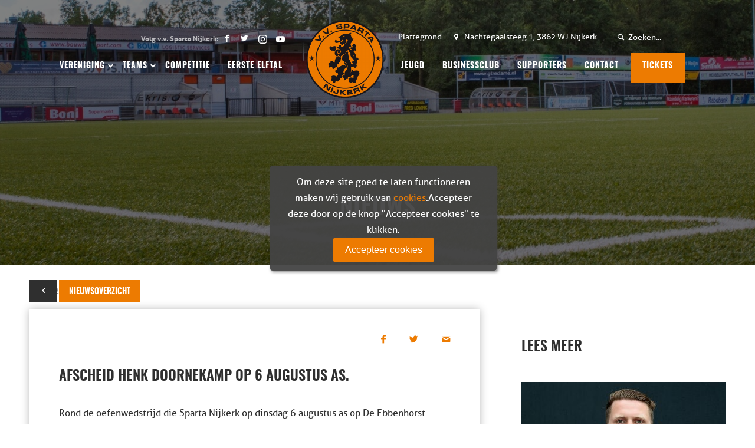

--- FILE ---
content_type: text/html; charset=UTF-8
request_url: https://www.vvspartanijkerk.nl/nieuws/afscheid-henk-doornekamp-op-6-augustus-as/
body_size: 35614
content:
<!DOCTYPE html>
<html lang="nl-NL" class="html_stretched responsive av-preloader-disabled av-default-lightbox  html_header_top html_logo_center html_bottom_nav_header html_top_nav_header html_menu_center html_slim html_header_sticky_disabled html_header_shrinking_disabled html_header_topbar_active html_mobile_menu_tablet html_disabled html_header_searchicon_disabled html_content_align_center html_header_unstick_top_disabled html_header_stretch_disabled html_minimal_header html_entry_id_2874 av-no-preview ">
<head>

<link rel="prefetch href="/wp-content/themes/DraadCore-child/fonts/oswald-light-webfont.woff2" as="font">

	<style type="text/css">



@font-face {
  font-family: 'Oswald';
  src:  url('/wp-content/themes/DraadCore-child/fonts/oswald-light-webfont.woff2') format('woff2'),
        url('/wp-content/themes/DraadCore-child/fonts/oswald-light-webfont.woff') format('woff');
        font-weight: 300;
}

@font-face {
  font-family: 'Oswald';
  src:  url('/wp-content/themes/DraadCore-child/fonts/oswald-regular-webfont.woff2') format('woff2'),
        url('/wp-content/themes/DraadCore-child/fonts/oswald-regular-webfont.woff') format('woff');
        font-weight: 400;
}

@font-face {
  font-family: 'Oswald';
  src:  url('/wp-content/themes/DraadCore-child/fonts/oswald-semibold-webfont.woff2') format('woff2'),
        url('/wp-content/themes/DraadCore-child/fonts/oswald-semibold-webfont.woff') format('woff');
        font-weight: 600;
}

</style>

	<script type="text/javascript"
        src="//cdn.jsdelivr.net/localstorage/2.0.1/localStorage.min.js">
</script>
	<meta name="google-site-verification" content="QKRVOyFHK4Avs_HrLP0hV-GDxA9lftalf33pwHbinKw" />
<meta charset="UTF-8" />


<!-- mobile setting -->
<meta name="viewport" content="width=device-width, initial-scale=1, maximum-scale=1">

<!-- Scripts/CSS and wp_head hook -->
<meta name='robots' content='index, follow, max-image-preview:large, max-snippet:-1, max-video-preview:-1' />

	<!-- This site is optimized with the Yoast SEO plugin v26.7 - https://yoast.com/wordpress/plugins/seo/ -->
	<title>AFSCHEID HENK DOORNEKAMP OP 6 AUGUSTUS AS. - v.v. Sparta Nijkerk</title>
	<link rel="canonical" href="https://www.vvspartanijkerk.nl/nieuws/afscheid-henk-doornekamp-op-6-augustus-as/" />
	<meta property="og:locale" content="nl_NL" />
	<meta property="og:type" content="article" />
	<meta property="og:title" content="AFSCHEID HENK DOORNEKAMP OP 6 AUGUSTUS AS. - v.v. Sparta Nijkerk" />
	<meta property="og:description" content="Rond de oefenwedstrijd die Sparta Nijkerk op dinsdag 6 augustus as op De Ebbenhorst speelt tegen topklasser IJsselmeervogels zal afscheid worden genomen van materiaalverzorger Henk Doornekamp. Na liefst 25 jaar in functie te zijn geweest moet Henk om gezondheidsredenen zijn functie neerleggen. Henk heeft in die jaren een bonte stoet aan spelers, trainers, leiders en [&hellip;]" />
	<meta property="og:url" content="https://www.vvspartanijkerk.nl/nieuws/afscheid-henk-doornekamp-op-6-augustus-as/" />
	<meta property="og:site_name" content="v.v. Sparta Nijkerk" />
	<meta property="article:modified_time" content="2018-08-28T08:24:06+00:00" />
	<meta property="og:image" content="https://www.vvspartanijkerk.nl/wp-content/uploads/2018/08/default-1.jpg" />
	<meta property="og:image:width" content="451" />
	<meta property="og:image:height" content="450" />
	<meta property="og:image:type" content="image/jpeg" />
	<meta name="twitter:card" content="summary_large_image" />
	<script type="application/ld+json" class="yoast-schema-graph">{"@context":"https://schema.org","@graph":[{"@type":"WebPage","@id":"https://www.vvspartanijkerk.nl/nieuws/afscheid-henk-doornekamp-op-6-augustus-as/","url":"https://www.vvspartanijkerk.nl/nieuws/afscheid-henk-doornekamp-op-6-augustus-as/","name":"AFSCHEID HENK DOORNEKAMP OP 6 AUGUSTUS AS. - v.v. Sparta Nijkerk","isPartOf":{"@id":"https://www.vvspartanijkerk.nl/#website"},"primaryImageOfPage":{"@id":"https://www.vvspartanijkerk.nl/nieuws/afscheid-henk-doornekamp-op-6-augustus-as/#primaryimage"},"image":{"@id":"https://www.vvspartanijkerk.nl/nieuws/afscheid-henk-doornekamp-op-6-augustus-as/#primaryimage"},"thumbnailUrl":"https://www.vvspartanijkerk.nl/wp-content/uploads/2018/08/default-1.jpg","datePublished":"2013-07-14T22:00:00+00:00","dateModified":"2018-08-28T08:24:06+00:00","breadcrumb":{"@id":"https://www.vvspartanijkerk.nl/nieuws/afscheid-henk-doornekamp-op-6-augustus-as/#breadcrumb"},"inLanguage":"nl-NL","potentialAction":[{"@type":"ReadAction","target":["https://www.vvspartanijkerk.nl/nieuws/afscheid-henk-doornekamp-op-6-augustus-as/"]}]},{"@type":"ImageObject","inLanguage":"nl-NL","@id":"https://www.vvspartanijkerk.nl/nieuws/afscheid-henk-doornekamp-op-6-augustus-as/#primaryimage","url":"https://www.vvspartanijkerk.nl/wp-content/uploads/2018/08/default-1.jpg","contentUrl":"https://www.vvspartanijkerk.nl/wp-content/uploads/2018/08/default-1.jpg","width":451,"height":450},{"@type":"BreadcrumbList","@id":"https://www.vvspartanijkerk.nl/nieuws/afscheid-henk-doornekamp-op-6-augustus-as/#breadcrumb","itemListElement":[{"@type":"ListItem","position":1,"name":"Home","item":"https://www.vvspartanijkerk.nl/home/"},{"@type":"ListItem","position":2,"name":"AFSCHEID HENK DOORNEKAMP OP 6 AUGUSTUS AS."}]},{"@type":"WebSite","@id":"https://www.vvspartanijkerk.nl/#website","url":"https://www.vvspartanijkerk.nl/","name":"v.v. Sparta Nijkerk","description":"Nijkerkse voetbalvereniging","potentialAction":[{"@type":"SearchAction","target":{"@type":"EntryPoint","urlTemplate":"https://www.vvspartanijkerk.nl/?s={search_term_string}"},"query-input":{"@type":"PropertyValueSpecification","valueRequired":true,"valueName":"search_term_string"}}],"inLanguage":"nl-NL"}]}</script>
	<!-- / Yoast SEO plugin. -->


<link rel='dns-prefetch' href='//www.google.com' />
<link rel='dns-prefetch' href='//fonts.googleapis.com' />
<link rel='dns-prefetch' href='//fonts.gstatic.com' />
<link rel='dns-prefetch' href='//ajax.googleapis.com' />
<link rel='dns-prefetch' href='//apis.google.com' />
<link rel='dns-prefetch' href='//google-analytics.com' />
<link rel='dns-prefetch' href='//www.google-analytics.com' />
<link rel='dns-prefetch' href='//ssl.google-analytics.com' />
<link rel='dns-prefetch' href='//youtube.com' />
<link rel='dns-prefetch' href='//s.gravatar.com' />
<link href='//hb.wpmucdn.com' rel='preconnect' />
<link rel="alternate" title="oEmbed (JSON)" type="application/json+oembed" href="https://www.vvspartanijkerk.nl/wp-json/oembed/1.0/embed?url=https%3A%2F%2Fwww.vvspartanijkerk.nl%2Fnieuws%2Fafscheid-henk-doornekamp-op-6-augustus-as%2F" />
<link rel="alternate" title="oEmbed (XML)" type="text/xml+oembed" href="https://www.vvspartanijkerk.nl/wp-json/oembed/1.0/embed?url=https%3A%2F%2Fwww.vvspartanijkerk.nl%2Fnieuws%2Fafscheid-henk-doornekamp-op-6-augustus-as%2F&#038;format=xml" />
<style id='wp-img-auto-sizes-contain-inline-css' type='text/css'>
img:is([sizes=auto i],[sizes^="auto," i]){contain-intrinsic-size:3000px 1500px}
/*# sourceURL=wp-img-auto-sizes-contain-inline-css */
</style>
<style id='wp-block-library-inline-css' type='text/css'>
:root{--wp-block-synced-color:#7a00df;--wp-block-synced-color--rgb:122,0,223;--wp-bound-block-color:var(--wp-block-synced-color);--wp-editor-canvas-background:#ddd;--wp-admin-theme-color:#007cba;--wp-admin-theme-color--rgb:0,124,186;--wp-admin-theme-color-darker-10:#006ba1;--wp-admin-theme-color-darker-10--rgb:0,107,160.5;--wp-admin-theme-color-darker-20:#005a87;--wp-admin-theme-color-darker-20--rgb:0,90,135;--wp-admin-border-width-focus:2px}@media (min-resolution:192dpi){:root{--wp-admin-border-width-focus:1.5px}}.wp-element-button{cursor:pointer}:root .has-very-light-gray-background-color{background-color:#eee}:root .has-very-dark-gray-background-color{background-color:#313131}:root .has-very-light-gray-color{color:#eee}:root .has-very-dark-gray-color{color:#313131}:root .has-vivid-green-cyan-to-vivid-cyan-blue-gradient-background{background:linear-gradient(135deg,#00d084,#0693e3)}:root .has-purple-crush-gradient-background{background:linear-gradient(135deg,#34e2e4,#4721fb 50%,#ab1dfe)}:root .has-hazy-dawn-gradient-background{background:linear-gradient(135deg,#faaca8,#dad0ec)}:root .has-subdued-olive-gradient-background{background:linear-gradient(135deg,#fafae1,#67a671)}:root .has-atomic-cream-gradient-background{background:linear-gradient(135deg,#fdd79a,#004a59)}:root .has-nightshade-gradient-background{background:linear-gradient(135deg,#330968,#31cdcf)}:root .has-midnight-gradient-background{background:linear-gradient(135deg,#020381,#2874fc)}:root{--wp--preset--font-size--normal:16px;--wp--preset--font-size--huge:42px}.has-regular-font-size{font-size:1em}.has-larger-font-size{font-size:2.625em}.has-normal-font-size{font-size:var(--wp--preset--font-size--normal)}.has-huge-font-size{font-size:var(--wp--preset--font-size--huge)}.has-text-align-center{text-align:center}.has-text-align-left{text-align:left}.has-text-align-right{text-align:right}.has-fit-text{white-space:nowrap!important}#end-resizable-editor-section{display:none}.aligncenter{clear:both}.items-justified-left{justify-content:flex-start}.items-justified-center{justify-content:center}.items-justified-right{justify-content:flex-end}.items-justified-space-between{justify-content:space-between}.screen-reader-text{border:0;clip-path:inset(50%);height:1px;margin:-1px;overflow:hidden;padding:0;position:absolute;width:1px;word-wrap:normal!important}.screen-reader-text:focus{background-color:#ddd;clip-path:none;color:#444;display:block;font-size:1em;height:auto;left:5px;line-height:normal;padding:15px 23px 14px;text-decoration:none;top:5px;width:auto;z-index:100000}html :where(.has-border-color){border-style:solid}html :where([style*=border-top-color]){border-top-style:solid}html :where([style*=border-right-color]){border-right-style:solid}html :where([style*=border-bottom-color]){border-bottom-style:solid}html :where([style*=border-left-color]){border-left-style:solid}html :where([style*=border-width]){border-style:solid}html :where([style*=border-top-width]){border-top-style:solid}html :where([style*=border-right-width]){border-right-style:solid}html :where([style*=border-bottom-width]){border-bottom-style:solid}html :where([style*=border-left-width]){border-left-style:solid}html :where(img[class*=wp-image-]){height:auto;max-width:100%}:where(figure){margin:0 0 1em}html :where(.is-position-sticky){--wp-admin--admin-bar--position-offset:var(--wp-admin--admin-bar--height,0px)}@media screen and (max-width:600px){html :where(.is-position-sticky){--wp-admin--admin-bar--position-offset:0px}}
/*wp_block_styles_on_demand_placeholder:696bea87d0676*/
/*# sourceURL=wp-block-library-inline-css */
</style>
<style id='classic-theme-styles-inline-css' type='text/css'>
/*! This file is auto-generated */
.wp-block-button__link{color:#fff;background-color:#32373c;border-radius:9999px;box-shadow:none;text-decoration:none;padding:calc(.667em + 2px) calc(1.333em + 2px);font-size:1.125em}.wp-block-file__button{background:#32373c;color:#fff;text-decoration:none}
/*# sourceURL=/wp-includes/css/classic-themes.min.css */
</style>
<link rel='stylesheet' id='wp-components-css' href='https://www.vvspartanijkerk.nl/wp-includes/css/dist/components/style.min.css' type='text/css' media='all' />
<link rel='stylesheet' id='wp-preferences-css' href='https://www.vvspartanijkerk.nl/wp-includes/css/dist/preferences/style.min.css' type='text/css' media='all' />
<link rel='stylesheet' id='wp-block-editor-css' href='https://www.vvspartanijkerk.nl/wp-includes/css/dist/block-editor/style.min.css' type='text/css' media='all' />
<link rel='stylesheet' id='popup-maker-block-library-style-css' href='https://www.vvspartanijkerk.nl/wp-content/plugins/popup-maker/dist/packages/block-library-style.css' type='text/css' media='all' />
<link rel='stylesheet' id='avia-grid-css' href='https://www.vvspartanijkerk.nl/wp-content/themes/DraadCore/css/grid.css' type='text/css' media='all' />
<link rel='stylesheet' id='avia-base-css' href='https://www.vvspartanijkerk.nl/wp-content/themes/DraadCore/css/base.css' type='text/css' media='all' />
<link rel='stylesheet' id='avia-layout-css' href='https://www.vvspartanijkerk.nl/wp-content/themes/DraadCore/css/layout.css' type='text/css' media='all' />
<link rel='stylesheet' id='avia-scs-css' href='https://www.vvspartanijkerk.nl/wp-content/themes/DraadCore/css/shortcodes.css' type='text/css' media='all' />
<link rel='stylesheet' id='avia-popup-css-css' href='https://www.vvspartanijkerk.nl/wp-content/themes/DraadCore/js/aviapopup/magnific-popup.css' type='text/css' media='screen' />
<link rel='stylesheet' id='avia-media-css' href='https://www.vvspartanijkerk.nl/wp-content/themes/DraadCore/js/mediaelement/skin-1/mediaelementplayer.css' type='text/css' media='screen' />
<link rel='stylesheet' id='avia-print-css' href='https://www.vvspartanijkerk.nl/wp-content/themes/DraadCore/css/print.css' type='text/css' media='print' />
<link rel='stylesheet' id='avia-dynamic-css' href='https://www.vvspartanijkerk.nl/wp-content/uploads/dynamic_avia/draadcore_child.css' type='text/css' media='all' />
<link rel='stylesheet' id='avia-custom-css' href='https://www.vvspartanijkerk.nl/wp-content/themes/DraadCore/css/custom.css' type='text/css' media='all' />
<link rel='stylesheet' id='avia-style-css' href='https://www.vvspartanijkerk.nl/wp-content/themes/DraadCore-child/style.css' type='text/css' media='all' />
<link rel='stylesheet' id='avia-gravity-css' href='https://www.vvspartanijkerk.nl/wp-content/themes/DraadCore/config-gravityforms/gravity-mod.css' type='text/css' media='screen' />
<link rel='stylesheet' id='wpca-core-css' href='https://www.vvspartanijkerk.nl/wp-content/plugins/wp-cookie-allow/modules/core/css/wpca-core.min.css' type='text/css' media='all' />
<link rel='stylesheet' id='wpca-replacement-css' href='https://www.vvspartanijkerk.nl/wp-content/plugins/wp-cookie-allow/modules/automate-replace/css/wpca-replacement.min.css' type='text/css' media='all' />
<link rel='stylesheet' id='wpca-frontend-css' href='https://www.vvspartanijkerk.nl/wp-content/plugins/wp-cookie-allow/modules/frontend/css/wpca-frontend.min.css' type='text/css' media='all' />
<link rel='stylesheet' id='gforms_reset_css-css' href='https://www.vvspartanijkerk.nl/wp-content/plugins/gravityforms/legacy/css/formreset.min.css' type='text/css' media='all' />
<link rel='stylesheet' id='gforms_formsmain_css-css' href='https://www.vvspartanijkerk.nl/wp-content/plugins/gravityforms/legacy/css/formsmain.min.css' type='text/css' media='all' />
<link rel='stylesheet' id='gforms_ready_class_css-css' href='https://www.vvspartanijkerk.nl/wp-content/plugins/gravityforms/legacy/css/readyclass.min.css' type='text/css' media='all' />
<link rel='stylesheet' id='gforms_browsers_css-css' href='https://www.vvspartanijkerk.nl/wp-content/plugins/gravityforms/legacy/css/browsers.min.css' type='text/css' media='all' />
<link rel='stylesheet' id='popup-maker-site-css' href='//www.vvspartanijkerk.nl/wp-content/uploads/pum/pum-site-styles.css?generated=1752822140&#038;ver=1.21.4' type='text/css' media='all' />
<link rel='stylesheet' id='ubermenu-css' href='https://www.vvspartanijkerk.nl/wp-content/plugins/ubermenu/pro/assets/css/ubermenu.min.css' type='text/css' media='all' />
<link rel='stylesheet' id='ubermenu-font-awesome-all-css' href='https://www.vvspartanijkerk.nl/wp-content/plugins/ubermenu/assets/fontawesome/css/all.min.css' type='text/css' media='all' />
<link rel='stylesheet' id='sass-style-css' href='https://www.vvspartanijkerk.nl/wp-content/themes/DraadCore-child/sass.php?p=style.scss&#038;ver=2.04.16' type='text/css' media='all' />
				<script type='text/javascript'>
				/* <![CDATA[ */
				var wpcaData = {"ns":"wpca","nonce":"701445dab1","wpurl":"https:\/\/www.vvspartanijkerk.nl","domain":"vvspartanijkerk.nl","ajaxurl":"https:\/\/www.vvspartanijkerk.nl\/wp-admin\/admin-ajax.php","referer":false,"currenturl":"https:\/\/www.vvspartanijkerk.nl\/nieuws\/afscheid-henk-doornekamp-op-6-augustus-as\/","isms":false,"mspath":"\/","ssl":true,"cookieNameConsent":"wpca_consent","cookieNameCc":"wpca_cc","layout":"box","cookieExpire":365,"cookieValueConsent":false,"cookiesBeforeConsent":1,"consentMethod":1,"cookiePolicyCssClass":"wpca-cookie-policy-link","queryVarBypass":"wpca_bypass_consent","queryVarReset":"wpca_reset_consent","doLayer":false,"hasClose":false,"useXAsDismiss":false,"minScrollTop":0,"cookiePath":"\/","cookieDomain":"","resettedConsent":false,"allowedCc":["functional","analytical","social-media","advertising","other"],"requiredCc":["functional"],"clientCc":[],"firstVisit":true};
				/* ]]> */
				</script>
				<script type="text/javascript" src="https://www.vvspartanijkerk.nl/wp-includes/js/jquery/jquery.min.js" id="jquery-core-js"></script>
<script type="text/javascript" src="https://www.vvspartanijkerk.nl/wp-includes/js/jquery/jquery-migrate.min.js" id="jquery-migrate-js"></script>
<script type="text/javascript" src="https://www.vvspartanijkerk.nl/wp-content/themes/DraadCore/js/avia-compat.js" id="avia-compat-js"></script>
<script type="text/javascript" src="https://www.vvspartanijkerk.nl/wp-content/plugins/wp-cookie-allow/assets/js/global.min.js" id="wpca-global-js"></script>
<script type="text/javascript" src="https://www.vvspartanijkerk.nl/wp-content/plugins/wp-cookie-allow/modules/frontend/js/wpca-frontend.min.js" id="wpca-frontend-js"></script>
<script type="text/javascript" defer='defer' src="https://www.vvspartanijkerk.nl/wp-content/plugins/gravityforms/js/jquery.json.min.js" id="gform_json-js"></script>
<script type="text/javascript" id="gform_gravityforms-js-extra">
/* <![CDATA[ */
var gf_legacy = {"is_legacy":"1"};
var gf_global = {"gf_currency_config":{"name":"Euro","symbol_left":"","symbol_right":"&#8364;","symbol_padding":" ","thousand_separator":".","decimal_separator":",","decimals":2,"code":"EUR"},"base_url":"https://www.vvspartanijkerk.nl/wp-content/plugins/gravityforms","number_formats":[],"spinnerUrl":"https://www.vvspartanijkerk.nl/wp-content/plugins/gravityforms/images/spinner.svg","version_hash":"cccd7fdf7d681afef69a3e55588ff078","strings":{"newRowAdded":"Nieuwe rij toegevoegd.","rowRemoved":"Rij verwijderd","formSaved":"Het formulier is opgeslagen. De inhoud bevat de link om terug te keren en het formulier in te vullen."}};
var gf_legacy = {"is_legacy":"1"};
var gf_global = {"gf_currency_config":{"name":"Euro","symbol_left":"","symbol_right":"&#8364;","symbol_padding":" ","thousand_separator":".","decimal_separator":",","decimals":2,"code":"EUR"},"base_url":"https://www.vvspartanijkerk.nl/wp-content/plugins/gravityforms","number_formats":[],"spinnerUrl":"https://www.vvspartanijkerk.nl/wp-content/plugins/gravityforms/images/spinner.svg","version_hash":"cccd7fdf7d681afef69a3e55588ff078","strings":{"newRowAdded":"Nieuwe rij toegevoegd.","rowRemoved":"Rij verwijderd","formSaved":"Het formulier is opgeslagen. De inhoud bevat de link om terug te keren en het formulier in te vullen."}};
var gf_global = {"gf_currency_config":{"name":"Euro","symbol_left":"","symbol_right":"&#8364;","symbol_padding":" ","thousand_separator":".","decimal_separator":",","decimals":2,"code":"EUR"},"base_url":"https://www.vvspartanijkerk.nl/wp-content/plugins/gravityforms","number_formats":[],"spinnerUrl":"https://www.vvspartanijkerk.nl/wp-content/plugins/gravityforms/images/spinner.svg","version_hash":"cccd7fdf7d681afef69a3e55588ff078","strings":{"newRowAdded":"Nieuwe rij toegevoegd.","rowRemoved":"Rij verwijderd","formSaved":"Het formulier is opgeslagen. De inhoud bevat de link om terug te keren en het formulier in te vullen."}};
var gf_global = {"gf_currency_config":{"name":"Euro","symbol_left":"","symbol_right":"&#8364;","symbol_padding":" ","thousand_separator":".","decimal_separator":",","decimals":2,"code":"EUR"},"base_url":"https://www.vvspartanijkerk.nl/wp-content/plugins/gravityforms","number_formats":[],"spinnerUrl":"https://www.vvspartanijkerk.nl/wp-content/plugins/gravityforms/images/spinner.svg","version_hash":"cccd7fdf7d681afef69a3e55588ff078","strings":{"newRowAdded":"Nieuwe rij toegevoegd.","rowRemoved":"Rij verwijderd","formSaved":"Het formulier is opgeslagen. De inhoud bevat de link om terug te keren en het formulier in te vullen."}};
var gf_global = {"gf_currency_config":{"name":"Euro","symbol_left":"","symbol_right":"&#8364;","symbol_padding":" ","thousand_separator":".","decimal_separator":",","decimals":2,"code":"EUR"},"base_url":"https://www.vvspartanijkerk.nl/wp-content/plugins/gravityforms","number_formats":[],"spinnerUrl":"https://www.vvspartanijkerk.nl/wp-content/plugins/gravityforms/images/spinner.svg","version_hash":"cccd7fdf7d681afef69a3e55588ff078","strings":{"newRowAdded":"Nieuwe rij toegevoegd.","rowRemoved":"Rij verwijderd","formSaved":"Het formulier is opgeslagen. De inhoud bevat de link om terug te keren en het formulier in te vullen."}};
var gf_global = {"gf_currency_config":{"name":"Euro","symbol_left":"","symbol_right":"&#8364;","symbol_padding":" ","thousand_separator":".","decimal_separator":",","decimals":2,"code":"EUR"},"base_url":"https://www.vvspartanijkerk.nl/wp-content/plugins/gravityforms","number_formats":[],"spinnerUrl":"https://www.vvspartanijkerk.nl/wp-content/plugins/gravityforms/images/spinner.svg","version_hash":"cccd7fdf7d681afef69a3e55588ff078","strings":{"newRowAdded":"Nieuwe rij toegevoegd.","rowRemoved":"Rij verwijderd","formSaved":"Het formulier is opgeslagen. De inhoud bevat de link om terug te keren en het formulier in te vullen."}};
var gf_global = {"gf_currency_config":{"name":"Euro","symbol_left":"","symbol_right":"&#8364;","symbol_padding":" ","thousand_separator":".","decimal_separator":",","decimals":2,"code":"EUR"},"base_url":"https://www.vvspartanijkerk.nl/wp-content/plugins/gravityforms","number_formats":[],"spinnerUrl":"https://www.vvspartanijkerk.nl/wp-content/plugins/gravityforms/images/spinner.svg","version_hash":"cccd7fdf7d681afef69a3e55588ff078","strings":{"newRowAdded":"Nieuwe rij toegevoegd.","rowRemoved":"Rij verwijderd","formSaved":"Het formulier is opgeslagen. De inhoud bevat de link om terug te keren en het formulier in te vullen."}};
var gf_global = {"gf_currency_config":{"name":"Euro","symbol_left":"","symbol_right":"&#8364;","symbol_padding":" ","thousand_separator":".","decimal_separator":",","decimals":2,"code":"EUR"},"base_url":"https://www.vvspartanijkerk.nl/wp-content/plugins/gravityforms","number_formats":[],"spinnerUrl":"https://www.vvspartanijkerk.nl/wp-content/plugins/gravityforms/images/spinner.svg","version_hash":"cccd7fdf7d681afef69a3e55588ff078","strings":{"newRowAdded":"Nieuwe rij toegevoegd.","rowRemoved":"Rij verwijderd","formSaved":"Het formulier is opgeslagen. De inhoud bevat de link om terug te keren en het formulier in te vullen."}};
var gform_i18n = {"datepicker":{"days":{"monday":"Ma","tuesday":"Di","wednesday":"Wo","thursday":"Do","friday":"Vr","saturday":"Za","sunday":"Zo"},"months":{"january":"Januari","february":"Februari","march":"Maart","april":"April","may":"Mei","june":"Juni","july":"Juli","august":"Augustus","september":"September","october":"Oktober","november":"November","december":"December"},"firstDay":1,"iconText":"Selecteer een datum"}};
var gf_legacy_multi = {"12":"1","11":"1","17":"1","16":"1"};
var gform_gravityforms = {"strings":{"invalid_file_extension":"Dit bestandstype is niet toegestaan. Moet \u00e9\u00e9n van de volgende zijn:","delete_file":"Dit bestand verwijderen","in_progress":"in behandeling","file_exceeds_limit":"Bestand overschrijdt limiet bestandsgrootte","illegal_extension":"Dit type bestand is niet toegestaan.","max_reached":"Maximale aantal bestanden bereikt","unknown_error":"Er was een probleem bij het opslaan van het bestand op de server","currently_uploading":"Wacht tot het uploaden is voltooid","cancel":"Annuleren","cancel_upload":"Deze upload annuleren","cancelled":"Geannuleerd"},"vars":{"images_url":"https://www.vvspartanijkerk.nl/wp-content/plugins/gravityforms/images"}};
//# sourceURL=gform_gravityforms-js-extra
/* ]]> */
</script>
<script type="text/javascript" defer='defer' src="https://www.vvspartanijkerk.nl/wp-content/plugins/gravityforms/js/gravityforms.min.js" id="gform_gravityforms-js"></script>
<script type="text/javascript" src="https://www.vvspartanijkerk.nl/wp-includes/js/plupload/moxie.min.js" id="moxiejs-js"></script>
<script type="text/javascript" src="https://www.vvspartanijkerk.nl/wp-includes/js/plupload/plupload.min.js" id="plupload-js"></script>
<script type="text/javascript" defer='defer' src="https://www.vvspartanijkerk.nl/wp-content/plugins/gravityforms/assets/js/dist/utils.min.js" id="gform_gravityforms_utils-js"></script>
<script type="text/javascript" src="https://www.vvspartanijkerk.nl/wp-content/plugins/gwreloadform/scripts/gp-reload-form.js" id="gp-reload-form-js"></script>
<script type="text/javascript" defer='defer' src="https://www.google.com/recaptcha/api.js?hl=nl&amp;ver=6.9#038;render=explicit" id="gform_recaptcha-js"></script>
<link rel="https://api.w.org/" href="https://www.vvspartanijkerk.nl/wp-json/" /><style id="ubermenu-custom-generated-css">
/** Font Awesome 4 Compatibility **/
.fa{font-style:normal;font-variant:normal;font-weight:normal;font-family:FontAwesome;}

/** UberMenu Responsive Styles (Breakpoint Setting) **/
@media screen and (min-width: 990px){
  .ubermenu{ display:block !important; } .ubermenu-responsive .ubermenu-item.ubermenu-hide-desktop{ display:none !important; } .ubermenu-responsive.ubermenu-retractors-responsive .ubermenu-retractor-mobile{ display:none; }  /* Top level items full height */ .ubermenu.ubermenu-horizontal.ubermenu-items-vstretch .ubermenu-nav{   display:flex;   align-items:stretch; } .ubermenu.ubermenu-horizontal.ubermenu-items-vstretch .ubermenu-item.ubermenu-item-level-0{   display:flex;   flex-direction:column; } .ubermenu.ubermenu-horizontal.ubermenu-items-vstretch .ubermenu-item.ubermenu-item-level-0 > .ubermenu-target{   flex:1;   display:flex;   align-items:center; flex-wrap:wrap; } .ubermenu.ubermenu-horizontal.ubermenu-items-vstretch .ubermenu-item.ubermenu-item-level-0 > .ubermenu-target > .ubermenu-target-divider{ position:static; flex-basis:100%; } .ubermenu.ubermenu-horizontal.ubermenu-items-vstretch .ubermenu-item.ubermenu-item-level-0 > .ubermenu-target.ubermenu-item-layout-image_left > .ubermenu-target-text{ padding-left:1em; } .ubermenu.ubermenu-horizontal.ubermenu-items-vstretch .ubermenu-item.ubermenu-item-level-0 > .ubermenu-target.ubermenu-item-layout-image_right > .ubermenu-target-text{ padding-right:1em; } .ubermenu.ubermenu-horizontal.ubermenu-items-vstretch .ubermenu-item.ubermenu-item-level-0 > .ubermenu-target.ubermenu-item-layout-image_above, .ubermenu.ubermenu-horizontal.ubermenu-items-vstretch .ubermenu-item.ubermenu-item-level-0 > .ubermenu-target.ubermenu-item-layout-image_below{ flex-direction:column; } .ubermenu.ubermenu-horizontal.ubermenu-items-vstretch .ubermenu-item.ubermenu-item-level-0 > .ubermenu-submenu-drop{   top:100%; } .ubermenu.ubermenu-horizontal.ubermenu-items-vstretch .ubermenu-item-level-0:not(.ubermenu-align-right) + .ubermenu-item.ubermenu-align-right{ margin-left:auto; } .ubermenu.ubermenu-horizontal.ubermenu-items-vstretch .ubermenu-item.ubermenu-item-level-0 > .ubermenu-target.ubermenu-content-align-left{   justify-content:flex-start; } .ubermenu.ubermenu-horizontal.ubermenu-items-vstretch .ubermenu-item.ubermenu-item-level-0 > .ubermenu-target.ubermenu-content-align-center{   justify-content:center; } .ubermenu.ubermenu-horizontal.ubermenu-items-vstretch .ubermenu-item.ubermenu-item-level-0 > .ubermenu-target.ubermenu-content-align-right{   justify-content:flex-end; }  /* Force current submenu always open but below others */ .ubermenu-force-current-submenu .ubermenu-item-level-0.ubermenu-current-menu-item > .ubermenu-submenu-drop, .ubermenu-force-current-submenu .ubermenu-item-level-0.ubermenu-current-menu-ancestor > .ubermenu-submenu-drop {     display: block!important;     opacity: 1!important;     visibility: visible!important;     margin: 0!important;     top: auto!important;     height: auto;     z-index:19; }   /* Invert Horizontal menu to make subs go up */ .ubermenu-invert.ubermenu-horizontal .ubermenu-item-level-0 > .ubermenu-submenu-drop, .ubermenu-invert.ubermenu-horizontal.ubermenu-items-vstretch .ubermenu-item.ubermenu-item-level-0>.ubermenu-submenu-drop{  top:auto;  bottom:100%; } .ubermenu-invert.ubermenu-horizontal.ubermenu-sub-indicators .ubermenu-item-level-0.ubermenu-has-submenu-drop > .ubermenu-target > .ubermenu-sub-indicator{ transform:rotate(180deg); } /* Make second level flyouts fly up */ .ubermenu-invert.ubermenu-horizontal .ubermenu-submenu .ubermenu-item.ubermenu-active > .ubermenu-submenu-type-flyout{     top:auto;     bottom:0; } /* Clip the submenus properly when inverted */ .ubermenu-invert.ubermenu-horizontal .ubermenu-item-level-0 > .ubermenu-submenu-drop{     clip: rect(-5000px,5000px,auto,-5000px); }    /* Invert Vertical menu to make subs go left */ .ubermenu-invert.ubermenu-vertical .ubermenu-item-level-0 > .ubermenu-submenu-drop{   right:100%;   left:auto; } .ubermenu-invert.ubermenu-vertical.ubermenu-sub-indicators .ubermenu-item-level-0.ubermenu-item-has-children > .ubermenu-target > .ubermenu-sub-indicator{   right:auto;   left:10px; transform:rotate(90deg); } .ubermenu-vertical.ubermenu-invert .ubermenu-item > .ubermenu-submenu-drop {   clip: rect(-5000px,5000px,5000px,-5000px); } /* Vertical Flyout > Flyout */ .ubermenu-vertical.ubermenu-invert.ubermenu-sub-indicators .ubermenu-has-submenu-drop > .ubermenu-target{   padding-left:25px; } .ubermenu-vertical.ubermenu-invert .ubermenu-item > .ubermenu-target > .ubermenu-sub-indicator {   right:auto;   left:10px;   transform:rotate(90deg); } .ubermenu-vertical.ubermenu-invert .ubermenu-item > .ubermenu-submenu-drop.ubermenu-submenu-type-flyout, .ubermenu-vertical.ubermenu-invert .ubermenu-submenu-type-flyout > .ubermenu-item > .ubermenu-submenu-drop {   right: 100%;   left: auto; }  .ubermenu-responsive-toggle{ display:none; }
}
@media screen and (max-width: 989px){
   .ubermenu-responsive-toggle, .ubermenu-sticky-toggle-wrapper { display: block; }  .ubermenu-responsive{ width:100%; max-height:600px; visibility:visible; overflow:visible;  -webkit-transition:max-height 1s ease-in; transition:max-height .3s ease-in; } .ubermenu-responsive.ubermenu-mobile-accordion:not(.ubermenu-mobile-modal):not(.ubermenu-in-transition):not(.ubermenu-responsive-collapse){ max-height:none; } .ubermenu-responsive.ubermenu-items-align-center{   text-align:left; } .ubermenu-responsive.ubermenu{ margin:0; } .ubermenu-responsive.ubermenu .ubermenu-nav{ display:block; }  .ubermenu-responsive.ubermenu-responsive-nocollapse, .ubermenu-repsonsive.ubermenu-no-transitions{ display:block; max-height:none; }  .ubermenu-responsive.ubermenu-responsive-collapse{ max-height:none; visibility:visible; overflow:visible; } .ubermenu-responsive.ubermenu-responsive-collapse{ max-height:0; overflow:hidden !important; visibility:hidden; } .ubermenu-responsive.ubermenu-in-transition, .ubermenu-responsive.ubermenu-in-transition .ubermenu-nav{ overflow:hidden !important; visibility:visible; } .ubermenu-responsive.ubermenu-responsive-collapse:not(.ubermenu-in-transition){ border-top-width:0; border-bottom-width:0; } .ubermenu-responsive.ubermenu-responsive-collapse .ubermenu-item .ubermenu-submenu{ display:none; }  .ubermenu-responsive .ubermenu-item-level-0{ width:50%; } .ubermenu-responsive.ubermenu-responsive-single-column .ubermenu-item-level-0{ float:none; clear:both; width:100%; } .ubermenu-responsive .ubermenu-item.ubermenu-item-level-0 > .ubermenu-target{ border:none; box-shadow:none; } .ubermenu-responsive .ubermenu-item.ubermenu-has-submenu-flyout{ position:static; } .ubermenu-responsive.ubermenu-sub-indicators .ubermenu-submenu-type-flyout .ubermenu-has-submenu-drop > .ubermenu-target > .ubermenu-sub-indicator{ transform:rotate(0); right:10px; left:auto; } .ubermenu-responsive .ubermenu-nav .ubermenu-item .ubermenu-submenu.ubermenu-submenu-drop{ width:100%; min-width:100%; max-width:100%; top:auto; left:0 !important; } .ubermenu-responsive.ubermenu-has-border .ubermenu-nav .ubermenu-item .ubermenu-submenu.ubermenu-submenu-drop{ left: -1px !important; /* For borders */ } .ubermenu-responsive .ubermenu-submenu.ubermenu-submenu-type-mega > .ubermenu-item.ubermenu-column{ min-height:0; border-left:none;  float:left; /* override left/center/right content alignment */ display:block; } .ubermenu-responsive .ubermenu-item.ubermenu-active > .ubermenu-submenu.ubermenu-submenu-type-mega{     max-height:none;     height:auto;/*prevent overflow scrolling since android is still finicky*/     overflow:visible; } .ubermenu-responsive.ubermenu-transition-slide .ubermenu-item.ubermenu-in-transition > .ubermenu-submenu-drop{ max-height:1000px; /* because of slide transition */ } .ubermenu .ubermenu-submenu-type-flyout .ubermenu-submenu-type-mega{ min-height:0; } .ubermenu.ubermenu-responsive .ubermenu-column, .ubermenu.ubermenu-responsive .ubermenu-column-auto{ min-width:50%; } .ubermenu.ubermenu-responsive .ubermenu-autoclear > .ubermenu-column{ clear:none; } .ubermenu.ubermenu-responsive .ubermenu-column:nth-of-type(2n+1){ clear:both; } .ubermenu.ubermenu-responsive .ubermenu-submenu-retractor-top:not(.ubermenu-submenu-retractor-top-2) .ubermenu-column:nth-of-type(2n+1){ clear:none; } .ubermenu.ubermenu-responsive .ubermenu-submenu-retractor-top:not(.ubermenu-submenu-retractor-top-2) .ubermenu-column:nth-of-type(2n+2){ clear:both; }  .ubermenu-responsive-single-column-subs .ubermenu-submenu .ubermenu-item { float: none; clear: both; width: 100%; min-width: 100%; }   .ubermenu.ubermenu-responsive .ubermenu-tabs, .ubermenu.ubermenu-responsive .ubermenu-tabs-group, .ubermenu.ubermenu-responsive .ubermenu-tab, .ubermenu.ubermenu-responsive .ubermenu-tab-content-panel{ /** TABS SHOULD BE 100%  ACCORDION */ width:100%; min-width:100%; max-width:100%; left:0; } .ubermenu.ubermenu-responsive .ubermenu-tabs, .ubermenu.ubermenu-responsive .ubermenu-tab-content-panel{ min-height:0 !important;/* Override Inline Style from JS */ } .ubermenu.ubermenu-responsive .ubermenu-tabs{ z-index:15; } .ubermenu.ubermenu-responsive .ubermenu-tab-content-panel{ z-index:20; } /* Tab Layering */ .ubermenu-responsive .ubermenu-tab{ position:relative; } .ubermenu-responsive .ubermenu-tab.ubermenu-active{ position:relative; z-index:20; } .ubermenu-responsive .ubermenu-tab > .ubermenu-target{ border-width:0 0 1px 0; } .ubermenu-responsive.ubermenu-sub-indicators .ubermenu-tabs > .ubermenu-tabs-group > .ubermenu-tab.ubermenu-has-submenu-drop > .ubermenu-target > .ubermenu-sub-indicator{ transform:rotate(0); right:10px; left:auto; }  .ubermenu-responsive .ubermenu-tabs > .ubermenu-tabs-group > .ubermenu-tab > .ubermenu-tab-content-panel{ top:auto; border-width:1px; } .ubermenu-responsive .ubermenu-tab-layout-bottom > .ubermenu-tabs-group{ /*position:relative;*/ }   .ubermenu-reponsive .ubermenu-item-level-0 > .ubermenu-submenu-type-stack{ /* Top Level Stack Columns */ position:relative; }  .ubermenu-responsive .ubermenu-submenu-type-stack .ubermenu-column, .ubermenu-responsive .ubermenu-submenu-type-stack .ubermenu-column-auto{ /* Stack Columns */ width:100%; max-width:100%; }   .ubermenu-responsive .ubermenu-item-mini{ /* Mini items */ min-width:0; width:auto; float:left; clear:none !important; } .ubermenu-responsive .ubermenu-item.ubermenu-item-mini > a.ubermenu-target{ padding-left:20px; padding-right:20px; }   .ubermenu-responsive .ubermenu-item.ubermenu-hide-mobile{ /* Hiding items */ display:none !important; }  .ubermenu-responsive.ubermenu-hide-bkgs .ubermenu-submenu.ubermenu-submenu-bkg-img{ /** Hide Background Images in Submenu */ background-image:none; } .ubermenu.ubermenu-responsive .ubermenu-item-level-0.ubermenu-item-mini{ min-width:0; width:auto; } .ubermenu-vertical .ubermenu-item.ubermenu-item-level-0{ width:100%; } .ubermenu-vertical.ubermenu-sub-indicators .ubermenu-item-level-0.ubermenu-item-has-children > .ubermenu-target > .ubermenu-sub-indicator{ right:10px; left:auto; transform:rotate(0); } .ubermenu-vertical .ubermenu-item.ubermenu-item-level-0.ubermenu-relative.ubermenu-active > .ubermenu-submenu-drop.ubermenu-submenu-align-vertical_parent_item{     top:auto; }   .ubermenu.ubermenu-responsive .ubermenu-tabs{     position:static; } /* Tabs on Mobile with mouse (but not click) - leave space to hover off */ .ubermenu:not(.ubermenu-is-mobile):not(.ubermenu-submenu-indicator-closes) .ubermenu-submenu .ubermenu-tab[data-ubermenu-trigger="mouseover"] .ubermenu-tab-content-panel, .ubermenu:not(.ubermenu-is-mobile):not(.ubermenu-submenu-indicator-closes) .ubermenu-submenu .ubermenu-tab[data-ubermenu-trigger="hover_intent"] .ubermenu-tab-content-panel{     margin-left:6%; width:94%; min-width:94%; }  /* Sub indicator close visibility */ .ubermenu.ubermenu-submenu-indicator-closes .ubermenu-active > .ubermenu-target > .ubermenu-sub-indicator-close{ display:block; display: flex; align-items: center; justify-content: center; } .ubermenu.ubermenu-submenu-indicator-closes .ubermenu-active > .ubermenu-target > .ubermenu-sub-indicator{ display:none; }  .ubermenu .ubermenu-tabs .ubermenu-tab-content-panel{     box-shadow: 0 5px 10px rgba(0,0,0,.075); }  /* When submenus and items go full width, move items back to appropriate positioning */ .ubermenu .ubermenu-submenu-rtl {     direction: ltr; }   /* Fixed position mobile menu */ .ubermenu.ubermenu-mobile-modal{   position:fixed;   z-index:9999999; opacity:1;   top:0;   left:0;   width:100%;   width:100vw;   max-width:100%;   max-width:100vw; height:100%; height:calc(100vh - calc(100vh - 100%)); height:-webkit-fill-available; max-height:calc(100vh - calc(100vh - 100%)); max-height:-webkit-fill-available;   border:none; box-sizing:border-box;    display:flex;   flex-direction:column;   justify-content:flex-start; overflow-y:auto !important; /* for non-accordion mode */ overflow-x:hidden !important; overscroll-behavior: contain; transform:scale(1); transition-duration:.1s; transition-property: all; } .ubermenu.ubermenu-mobile-modal.ubermenu-mobile-accordion.ubermenu-interaction-press{ overflow-y:hidden !important; } .ubermenu.ubermenu-mobile-modal.ubermenu-responsive-collapse{ overflow:hidden !important; opacity:0; transform:scale(.9); visibility:hidden; } .ubermenu.ubermenu-mobile-modal .ubermenu-nav{   flex:1;   overflow-y:auto !important; overscroll-behavior: contain; } .ubermenu.ubermenu-mobile-modal .ubermenu-item-level-0{ margin:0; } .ubermenu.ubermenu-mobile-modal .ubermenu-mobile-close-button{ border:none; background:none; border-radius:0; padding:1em; color:inherit; display:inline-block; text-align:center; font-size:14px; } .ubermenu.ubermenu-mobile-modal .ubermenu-mobile-footer .ubermenu-mobile-close-button{ width: 100%; display: flex; align-items: center; justify-content: center; } .ubermenu.ubermenu-mobile-modal .ubermenu-mobile-footer .ubermenu-mobile-close-button .ubermenu-icon-essential, .ubermenu.ubermenu-mobile-modal .ubermenu-mobile-footer .ubermenu-mobile-close-button .fas.fa-times{ margin-right:.2em; }  /* Header/Footer Mobile content */ .ubermenu .ubermenu-mobile-header, .ubermenu .ubermenu-mobile-footer{ display:block; text-align:center; color:inherit; }  /* Accordion submenus mobile (single column tablet) */ .ubermenu.ubermenu-responsive-single-column.ubermenu-mobile-accordion.ubermenu-interaction-press .ubermenu-item > .ubermenu-submenu-drop, .ubermenu.ubermenu-responsive-single-column.ubermenu-mobile-accordion.ubermenu-interaction-press .ubermenu-tab > .ubermenu-tab-content-panel{ box-sizing:border-box; border-left:none; border-right:none; box-shadow:none; } .ubermenu.ubermenu-responsive-single-column.ubermenu-mobile-accordion.ubermenu-interaction-press .ubermenu-item.ubermenu-active > .ubermenu-submenu-drop, .ubermenu.ubermenu-responsive-single-column.ubermenu-mobile-accordion.ubermenu-interaction-press .ubermenu-tab.ubermenu-active > .ubermenu-tab-content-panel{   position:static; }   /* Accordion indented - remove borders and extra spacing from headers */ .ubermenu.ubermenu-mobile-accordion-indent .ubermenu-submenu.ubermenu-submenu-drop, .ubermenu.ubermenu-mobile-accordion-indent .ubermenu-submenu .ubermenu-item-header.ubermenu-has-submenu-stack > .ubermenu-target{   border:none; } .ubermenu.ubermenu-mobile-accordion-indent .ubermenu-submenu .ubermenu-item-header.ubermenu-has-submenu-stack > .ubermenu-submenu-type-stack{   padding-top:0; } /* Accordion dropdown indentation padding */ .ubermenu.ubermenu-mobile-accordion-indent .ubermenu-submenu-drop .ubermenu-submenu-drop .ubermenu-item > .ubermenu-target, .ubermenu.ubermenu-mobile-accordion-indent .ubermenu-submenu-drop .ubermenu-tab-content-panel .ubermenu-item > .ubermenu-target{   padding-left:calc( var(--ubermenu-accordion-indent) * 2 ); } .ubermenu.ubermenu-mobile-accordion-indent .ubermenu-submenu-drop .ubermenu-submenu-drop .ubermenu-submenu-drop .ubermenu-item > .ubermenu-target, .ubermenu.ubermenu-mobile-accordion-indent .ubermenu-submenu-drop .ubermenu-tab-content-panel .ubermenu-tab-content-panel .ubermenu-item > .ubermenu-target{   padding-left:calc( var(--ubermenu-accordion-indent) * 3 ); } .ubermenu.ubermenu-mobile-accordion-indent .ubermenu-submenu-drop .ubermenu-submenu-drop .ubermenu-submenu-drop .ubermenu-submenu-drop .ubermenu-item > .ubermenu-target, .ubermenu.ubermenu-mobile-accordion-indent .ubermenu-submenu-drop .ubermenu-tab-content-panel .ubermenu-tab-content-panel .ubermenu-tab-content-panel .ubermenu-item > .ubermenu-target{   padding-left:calc( var(--ubermenu-accordion-indent) * 4 ); } /* Reverse Accordion dropdown indentation padding */ .rtl .ubermenu.ubermenu-mobile-accordion-indent .ubermenu-submenu-drop .ubermenu-submenu-drop .ubermenu-item > .ubermenu-target, .rtl .ubermenu.ubermenu-mobile-accordion-indent .ubermenu-submenu-drop .ubermenu-tab-content-panel .ubermenu-item > .ubermenu-target{ padding-left:0;   padding-right:calc( var(--ubermenu-accordion-indent) * 2 ); } .rtl .ubermenu.ubermenu-mobile-accordion-indent .ubermenu-submenu-drop .ubermenu-submenu-drop .ubermenu-submenu-drop .ubermenu-item > .ubermenu-target, .rtl .ubermenu.ubermenu-mobile-accordion-indent .ubermenu-submenu-drop .ubermenu-tab-content-panel .ubermenu-tab-content-panel .ubermenu-item > .ubermenu-target{ padding-left:0; padding-right:calc( var(--ubermenu-accordion-indent) * 3 ); } .rtl .ubermenu.ubermenu-mobile-accordion-indent .ubermenu-submenu-drop .ubermenu-submenu-drop .ubermenu-submenu-drop .ubermenu-submenu-drop .ubermenu-item > .ubermenu-target, .rtl .ubermenu.ubermenu-mobile-accordion-indent .ubermenu-submenu-drop .ubermenu-tab-content-panel .ubermenu-tab-content-panel .ubermenu-tab-content-panel .ubermenu-item > .ubermenu-target{ padding-left:0; padding-right:calc( var(--ubermenu-accordion-indent) * 4 ); }  .ubermenu-responsive-toggle{ display:block; }
}
@media screen and (max-width: 480px){
  .ubermenu.ubermenu-responsive .ubermenu-item-level-0{ width:100%; } .ubermenu.ubermenu-responsive .ubermenu-column, .ubermenu.ubermenu-responsive .ubermenu-column-auto{ min-width:100%; } .ubermenu .ubermenu-autocolumn:not(:first-child), .ubermenu .ubermenu-autocolumn:not(:first-child) .ubermenu-submenu-type-stack{     padding-top:0; } .ubermenu .ubermenu-autocolumn:not(:last-child), .ubermenu .ubermenu-autocolumn:not(:last-child) .ubermenu-submenu-type-stack{     padding-bottom:0; } .ubermenu .ubermenu-autocolumn > .ubermenu-submenu-type-stack > .ubermenu-item-normal:first-child{     margin-top:0; }     /* Accordion submenus mobile */ .ubermenu.ubermenu-responsive.ubermenu-mobile-accordion.ubermenu-interaction-press .ubermenu-item > .ubermenu-submenu-drop, .ubermenu.ubermenu-responsive.ubermenu-mobile-accordion.ubermenu-interaction-press .ubermenu-tab > .ubermenu-tab-content-panel{     box-shadow:none; box-sizing:border-box; border-left:none; border-right:none; } .ubermenu.ubermenu-responsive.ubermenu-mobile-accordion.ubermenu-interaction-press .ubermenu-item.ubermenu-active > .ubermenu-submenu-drop, .ubermenu.ubermenu-responsive.ubermenu-mobile-accordion.ubermenu-interaction-press .ubermenu-tab.ubermenu-active > .ubermenu-tab-content-panel{     position:static; } 
}


/** UberMenu Custom Menu Styles (Customizer) **/
/* main */
 .ubermenu-main.ubermenu-transition-fade .ubermenu-item .ubermenu-submenu-drop { margin-top:0; }
/* jeugd */
 .ubermenu-jeugd.ubermenu-transition-fade .ubermenu-item .ubermenu-submenu-drop { margin-top:0; }


/** UberMenu Custom Menu Item Styles (Menu Item Settings) **/
/* 1203 */   .ubermenu .ubermenu-tabs.ubermenu-item-1203 > .ubermenu-tabs-group > .ubermenu-tab > .ubermenu-tab-content-panel { padding:30px 55px; }

/* Status: Loaded from Transient */

</style><link rel="profile" href="http://gmpg.org/xfn/11" />
<link rel="alternate" type="application/rss+xml" title="v.v. Sparta Nijkerk RSS2 Feed" href="https://www.vvspartanijkerk.nl/feed/" />
<link rel="pingback" href="https://www.vvspartanijkerk.nl/xmlrpc.php" />
<!--[if lt IE 9]><script src="https://www.vvspartanijkerk.nl/wp-content/themes/DraadCore/js/html5shiv.js"></script><![endif]-->
<link rel="icon" href="https://www.vvspartanijkerk.nl/wp-content/uploads/2018/07/Clean-Logo039s-80x80.png" type="image/png">
<script type="text/javascript">
jQuery(document).ready(function($){

	});
</script>
<style>
</style>
<style type="text/css">.recentcomments a{display:inline !important;padding:0 !important;margin:0 !important;}</style>			

<!-- WeePie Cookie Allow Plugin - V3.2.2 - http://www.weepie-plugins.com/cookie-allow/ -->
<style type="text/css">
.wpca-btn-accept{background:rgba(237,123,1,1);color:#FFFFFF}
.wpca-btn-accept:hover,.wpca-btn-accept:focus,.wpca-btn-accept:active{background:rgba(237,123,1,1);color:#FFFFFF}
.wpca-btn-decline{background:rgba(208,76,32, 1); color:#FFFFFF}
.wpca-btn-decline:hover,.wpca-btn-decline:focus,.wpca-btn-decline:active{background:rgba(209,58,8,1);color:#FFFFFF}
.wpca-btn-reset-consent{background:rgba(237,123,1,1);color:#FFFFFF}
.wpca-btn-reset-consent:hover,.wpca-btn-reset-consent:focus,.wpca-btn-reset-consent:active{background:rgba(237,123,1,1);color:#FFFFFF}
/* Cookie Category settings */
.wpca-cc-sett-box{background-color:#ECECEC;border-radius:0px;padding:15px}
.wpca-cc-sett-box .wpca-btn-cc-default-sett{background:rgba(61,159,196,1);color:#FFFFFF}
.wpca-cc-sett-box .wpca-btn-cc-default-sett:hover,.wpca-cc-sett-box .wpca-btn-cc-default-sett:focus,.wpca-cc-sett-box .wpca-btn-cc-default-sett:active {background:rgba(33,152,196,1);color:#FFFFFF}
.wpca-cc-sett-box .wpca-btn-cc-save-sett{background:rgba(124,223,70,1);color:#FFFFFF}
.wpca-cc-sett-box .wpca-btn-cc-save-sett:hover,.wpca-cc-sett-box .wpca-btn-cc-save-sett:focus,.wpca-cc-sett-box .wpca-btn-cc-save-sett:active{background:rgba(116,216,58,1);color:#FFFFFF}
#wpca-box{width:30%;min-height:10%;border-radius:4px;margin:10px;}
#wpca-box{ background:rgba(68,68,68,0.95);filter: alpha(opacity=95);}
#wpca-box-content, #wpca-box-content > p{color:#FFFFFF}
#wpca-box a{color:#ed7b01}
#wpca-box a:hover{color:#e84900}
			
 
/* WeePie Cookie Allow custom styles for the frontend */
#wpca-box.wpca-ct { position: fixed !important; top: 50% !important; left: 50% !important; transform: translate(-50%,-50%) !important; height: auto !important}
/* End custom style */
</style>
<!-- //END WeePie Cookie Allow Plugin -->
		<style type="text/css" id="wp-custom-css">
			#top #header #header_meta .sub_menu {
	left: calc(50% + 15px);
}

#top #header #header_main .ubermenu > .ubermenu-nav > .ubermenu-item > .ubermenu-target, #top #header #header_main .ubermenu > .ubermenu-nav > .ubermenu-item-level-0 > .ubermenu-target {
	padding: 15px 20px 0 10px;
}

#top #header #header_main .ubermenu > .ubermenu-nav > .ubermenu-item.button .ubermenu-target {
	padding: 15px 20px;
}

#top #header #header_main .ubermenu > .ubermenu-nav > .ubermenu-item.button .ubermenu-target span::after {
	content: '';
  width: 0%;
  display: block;
  position: absolute;
  top: 0;
  bottom: 0;
  left: 0px;
  z-index: -1;
  background-color: #2f2f2f;
  -webkit-transition: width 350ms ease-in-out;
  -moz-transition: width 350ms ease-in-out;
  -ms-transition: width 350ms ease-in-out;
  -o-transition: width 350ms ease-in-out;
  transition: width 350ms ease-in-out;
}

#top #header #header_main .ubermenu > .ubermenu-nav > .ubermenu-item.button .ubermenu-target:hover {
	color: #ffffff;
}

#top #header #header_main .ubermenu > .ubermenu-nav > .ubermenu-item.button .ubermenu-target:hover span::after {
	width: 100%;
}

@media ( max-width: 1139px ) {
	#top #header #header_main .ubermenu .ubermenu-sub-indicator {
		right: 1px;
	}
	
	#top #header #header_main .ubermenu > .ubermenu-nav > .ubermenu-item > .ubermenu-target, #top #header #header_main .ubermenu > .ubermenu-nav > .ubermenu-item-level-0 > .ubermenu-target {
		padding: 15px 10px 0 10px;
	}
}

@media only screen and (max-width: 989px) {
    #top #header_main_alternate .ubermenu-responsive-toggle.ubermenu-responsive-toggle-open {
        right: 300px;
    }
	

	#top #header #header_main .ubermenu > .ubermenu-nav > .ubermenu-item.button .ubermenu-target {
		background-color: #ffffff;
		color: #ed7b01;
	}
}		</style>
		

<!--
Debugging Info for Theme support: 

Theme: DraadCore
Version: 4.0.2
Installed: 
AviaFramework Version: 4.6
AviaBuilder Version: 0.9.5
- - - - - - - - - - -
ChildTheme: DraadCore Child
ChildTheme Version: 3.4.7
ChildTheme Installed: DraadCore

ML:512-PU:74-PLA:43
WP:6.9
Updates: disabled
-->

<style type='text/css'>
@font-face {font-family: 'entypo-fontello'; font-weight: normal; font-style: normal;
src: url('https://www.vvspartanijkerk.nl/wp-content/themes/DraadCore/config-templatebuilder/avia-template-builder/assets/fonts/entypo-fontello.eot?v=3');
src: url('https://www.vvspartanijkerk.nl/wp-content/themes/DraadCore/config-templatebuilder/avia-template-builder/assets/fonts/entypo-fontello.eot?v=3#iefix') format('embedded-opentype'), 
url('https://www.vvspartanijkerk.nl/wp-content/themes/DraadCore/config-templatebuilder/avia-template-builder/assets/fonts/entypo-fontello.woff?v=3') format('woff'), 
url('https://www.vvspartanijkerk.nl/wp-content/themes/DraadCore/config-templatebuilder/avia-template-builder/assets/fonts/entypo-fontello.ttf?v=3') format('truetype'), 
url('https://www.vvspartanijkerk.nl/wp-content/themes/DraadCore/config-templatebuilder/avia-template-builder/assets/fonts/entypo-fontello.svg?v=3#entypo-fontello') format('svg');
} #top .avia-font-entypo-fontello, body .avia-font-entypo-fontello, html body [data-av_iconfont='entypo-fontello']:before{ font-family: 'entypo-fontello'; }
</style><script type='text/javascript'>var avia_preview = {"error":"It seems you are currently adding some HTML markup or other special characters. Once all HTML tags are closed the preview will be available again. If this message persists please check your input for special characters and try to remove them.","paths":"<link rel='stylesheet' href='https:\/\/www.vvspartanijkerk.nl\/wp-content\/themes\/DraadCore\/css\/grid.css?ver=0.9.5' type='text\/css' media='all' \/><link rel='stylesheet' href='https:\/\/www.vvspartanijkerk.nl\/wp-content\/themes\/DraadCore\/css\/base.css?ver=0.9.5' type='text\/css' media='all' \/><link rel='stylesheet' href='https:\/\/www.vvspartanijkerk.nl\/wp-content\/themes\/DraadCore\/css\/layout.css?ver=0.9.5' type='text\/css' media='all' \/><link rel='stylesheet' href='https:\/\/www.vvspartanijkerk.nl\/wp-content\/themes\/DraadCore\/css\/shortcodes.css?ver=0.9.5' type='text\/css' media='all' \/><link rel='stylesheet' href='https:\/\/www.vvspartanijkerk.nl\/wp-content\/themes\/DraadCore\/js\/aviapopup\/magnific-popup.css?ver=0.9.5' type='text\/css' media='all' \/><link rel='stylesheet' href='https:\/\/www.vvspartanijkerk.nl\/wp-content\/themes\/DraadCore\/js\/mediaelement\/skin-1\/mediaelementplayer.css?ver=0.9.5' type='text\/css' media='all' \/><link rel='stylesheet' href='https:\/\/www.vvspartanijkerk.nl\/wp-content\/themes\/DraadCore\/css\/custom.css?ver=0.9.5' type='text\/css' media='all' \/><link rel='stylesheet' href='https:\/\/www.vvspartanijkerk.nl\/wp-content\/uploads\/dynamic_avia\/draadcore_child.css?ver=0.9.5' type='text\/css' media='all' \/><link rel='stylesheet' href='https:\/\/www.vvspartanijkerk.nl\/wp-content\/themes\/DraadCore-child\/style.css?ver=0.9.5' type='text\/css' media='all' \/><link rel='stylesheet' href='https:\/\/www.vvspartanijkerk.nl\/wp-content\/themes\/DraadCore\/css\/admin-preview.css?ver=0.9.5' type='text\/css' media='all' \/><script type='text\/javascript' src='https:\/\/www.vvspartanijkerk.nl\/wp-includes\/js\/jquery\/jquery.js?ver=0.9.5'><\/script><script type='text\/javascript' src='https:\/\/www.vvspartanijkerk.nl\/wp-content\/themes\/DraadCore\/js\/avia-admin-preview.js?ver=0.9.5'><\/script><style type='text\/css'>\n@font-face {font-family: 'entypo-fontello'; font-weight: normal; font-style: normal;\nsrc: url('https:\/\/www.vvspartanijkerk.nl\/wp-content\/themes\/DraadCore\/config-templatebuilder\/avia-template-builder\/assets\/fonts\/entypo-fontello.eot?v=3');\nsrc: url('https:\/\/www.vvspartanijkerk.nl\/wp-content\/themes\/DraadCore\/config-templatebuilder\/avia-template-builder\/assets\/fonts\/entypo-fontello.eot?v=3#iefix') format('embedded-opentype'), \nurl('https:\/\/www.vvspartanijkerk.nl\/wp-content\/themes\/DraadCore\/config-templatebuilder\/avia-template-builder\/assets\/fonts\/entypo-fontello.woff?v=3') format('woff'), \nurl('https:\/\/www.vvspartanijkerk.nl\/wp-content\/themes\/DraadCore\/config-templatebuilder\/avia-template-builder\/assets\/fonts\/entypo-fontello.ttf?v=3') format('truetype'), \nurl('https:\/\/www.vvspartanijkerk.nl\/wp-content\/themes\/DraadCore\/config-templatebuilder\/avia-template-builder\/assets\/fonts\/entypo-fontello.svg?v=3#entypo-fontello') format('svg');\n} #top .avia-font-entypo-fontello, body .avia-font-entypo-fontello, html body [data-av_iconfont='entypo-fontello']:before{ font-family: 'entypo-fontello'; }\n<\/style>","title":"Element Preview","background":"Set preview background:"}; 
</script>
<!-- Google Tag Manager -->
<!-- WeePie Cookie Allow: googletagmanager has been blocked for category analytical -->
<!-- End Google Tag Manager -->


<!--<script src="https://www.vvspartanijkerk.nl/wp-content/themes/DraadCore-child/js/menu.js"></script>-->
</head>




<body id="top" class="wp-singular nieuws-template-default single single-nieuws postid-2874 wp-theme-DraadCore wp-child-theme-DraadCore-child stretched helvetica-neue-websave _helvetica_neue " itemscope="itemscope" itemtype="https://schema.org/WebPage" >

<!-- Google Tag Manager (noscript) -->
<noscript><div class="wpca-replacement-elem wpca-replace-googletagmanager wpca-replace-analytical" style="background-color:#f4f4f4;"><img src="https://www.vvspartanijkerk.nl/wp-content/plugins/wp-cookie-allow/assets/img/logo-cookie-allow-replacement-block.png" class="wpca-replacement-logo" /><p>Deze content is geblokkeerd. Accepteer cookies om te bekijken. <button class="wpca-btn-accept wpca-btn" data-txt="klik om te accepteren" data-txt-processing="Accepteren...">klik om te accepteren</button></p></div></noscript>
<!-- End Google Tag Manager (noscript) -->


<script>document.body.className += ' fade-out';</script>

	
	<div id='wrap_all'>

	
<header id='header' class='all_colors header_color light_bg_color  av_header_top av_logo_center av_bottom_nav_header av_top_nav_header av_menu_center av_slim av_header_sticky_disabled av_header_shrinking_disabled av_header_stretch_disabled av_mobile_menu_tablet av_header_searchicon_disabled av_header_unstick_top_disabled av_minimal_header av_header_border_disabled'  role="banner" itemscope="itemscope" itemtype="https://schema.org/WPHeader" >

<a id="advanced_menu_toggle" href="#" aria-hidden='true' data-av_icon='' data-av_iconfont='entypo-fontello'></a><a id="advanced_menu_hide" href="#" 	aria-hidden='true' data-av_icon='' data-av_iconfont='entypo-fontello'></a>		<div id='header_meta' class='container_wrap container_wrap_meta  av_icon_active_left av_extra_header_active av_secondary_right av_entry_id_2874'>
		
			      <div class='container'>
			      <ul class='noLightbox social_bookmarks icon_count_4'><li class='social_bookmarks_facebook av-social-link-facebook social_icon_1'><a target='_blank' href='https://www.facebook.com/spartanijkerkvoetbal/' aria-hidden='true' data-av_icon='' data-av_iconfont='entypo-fontello' title='Facebook'><span class='avia_hidden_link_text'>Facebook</span></a></li><li class='social_bookmarks_twitter av-social-link-twitter social_icon_2'><a target='_blank' href='https://twitter.com/spartanijkerk' aria-hidden='true' data-av_icon='' data-av_iconfont='entypo-fontello' title='Twitter'><span class='avia_hidden_link_text'>Twitter</span></a></li><li class='social_bookmarks_instagram av-social-link-instagram social_icon_3'><a target='_blank' href='https://www.instagram.com/spartanijkerk/' aria-hidden='true' data-av_icon='' data-av_iconfont='entypo-fontello' title='Instagram'><span class='avia_hidden_link_text'>Instagram</span></a></li><li class='social_bookmarks_youtube av-social-link-youtube social_icon_4'><a target='_blank' href='https://www.youtube.com/channel/UCxAQq3-uCjgdv5Nvxd4l5EQ' aria-hidden='true' data-av_icon='' data-av_iconfont='entypo-fontello' title='Youtube'><span class='avia_hidden_link_text'>Youtube</span></a></li></ul><nav class='sub_menu'  role="navigation" itemscope="itemscope" itemtype="https://schema.org/SiteNavigationElement" ><ul id="avia2-menu" class="menu"><li id="menu-item-42760" class="menu-item menu-item-type-custom menu-item-object-custom menu-item-42760"><a target="_blank" href="https://www.vvspartanijkerk.nl/wp-content/uploads/2025/09/A5-welkomst-flyer_vvSpartaNijkerk-V0925.jpg">Plattegrond</a></li>
<li id="menu-item-316" class="maps menu-item menu-item-type-custom menu-item-object-custom menu-item-316"><a target="_blank" href="https://www.google.nl/maps/place/Voetbalvereniging+Sparta-nijkerk/@52.2237148,5.4966221,17z/data=!3m1!4b1!4m5!3m4!1s0x47c6481a69838b01:0xd76bfeb3245d0ba8!8m2!3d52.2237148!4d5.4988108">Nachtegaalsteeg 1, 3862 WJ Nijkerk</a></li>
</ul>

<form action="https://www.vvspartanijkerk.nl/" id="searchform" method="get" class="">
	<div>
		<input type="submit" value="" id="searchsubmit" class="button avia-font-entypo-fontello" />
		<input type="text" id="s" name="s" value="" placeholder='Zoeken...' />
			</div>
</form></nav>			      </div>
		</div>

		<div  id='header_main' class='container_wrap container_wrap_logo'>
	
        <div id='header_main_alternate' class='container_wrap'><div class='container'><nav class='main_menu' data-selectname='Selecteer een pagina'  role="navigation" itemscope="itemscope" itemtype="https://schema.org/SiteNavigationElement" >
<!-- UberMenu [Configuration:main] [Theme Loc:avia] [Integration:auto] -->
<a class="ubermenu-responsive-toggle ubermenu-responsive-toggle-main ubermenu-skin-none ubermenu-loc-avia ubermenu-responsive-toggle-content-align-right ubermenu-responsive-toggle-align-right " tabindex="0" data-ubermenu-target="ubermenu-main-2-avia-2"><i class="fas fa-bars" ></i>Menu</a><nav id="ubermenu-main-2-avia-2" class="ubermenu ubermenu-nojs ubermenu-main ubermenu-menu-2 ubermenu-loc-avia ubermenu-responsive ubermenu-responsive-989 ubermenu-responsive-collapse ubermenu-horizontal ubermenu-transition-slide ubermenu-trigger-click ubermenu-skin-none  ubermenu-bar-align-full ubermenu-items-align-center ubermenu-bound-inner ubermenu-sub-indicators ubermenu-retractors-responsive ubermenu-submenu-indicator-closes"><ul id="ubermenu-nav-main-2-avia" class="ubermenu-nav" data-title="Main Menu"><li id="menu-item-709" class="sparta-megamenu ubermenu-item ubermenu-item-type-custom ubermenu-item-object-custom ubermenu-item-has-children ubermenu-item-709 ubermenu-item-level-0 ubermenu-column ubermenu-column-auto ubermenu-has-submenu-drop ubermenu-has-submenu-mega" data-ubermenu-trigger="click" ><span class="ubermenu-target ubermenu-item-layout-default ubermenu-content-align-left ubermenu-item-layout-text_only" tabindex="0"><span class="ubermenu-target-title ubermenu-target-text">Vereniging</span><i class='ubermenu-sub-indicator fas fa-angle-down'></i></span><ul  class="ubermenu-submenu ubermenu-submenu-id-709 ubermenu-submenu-type-mega ubermenu-submenu-drop ubermenu-submenu-align-vertical_full_height"  ><!-- begin Segment: Menu ID 40 --><li id="menu-item-1241" class="menu-header ubermenu-item ubermenu-item-type-custom ubermenu-item-object-ubermenu-custom ubermenu-item-1241 ubermenu-item-auto ubermenu-item-header ubermenu-item-level-1 ubermenu-column ubermenu-column-auto" ><div class="ubermenu-content-block ubermenu-custom-content ubermenu-custom-content-padded"><div class="av_one_full menu-header">
<div style="padding-bottom:10px;" class="av-special-heading av-special-heading-h2  blockquote modern-quote modern-centered  ">
                <h2 class="av-special-heading-tag" itemprop="headline">Vereniging</h2>
                <div class="special-heading-border">
                    <div class="special-heading-inner-border"></div>
                </div>
            </div>
</div> </div></li><!-- begin Tabs: [Tabs] 1203 --><li id="menu-item-1203" class="ubermenu-item ubermenu-tabs ubermenu-item-1203 ubermenu-item-level-1 ubermenu-column ubermenu-column-full ubermenu-tab-layout-left ubermenu-tabs-show-default ubermenu-tabs-show-current"><ul  class="ubermenu-tabs-group ubermenu-tabs-group--trigger-mouseover ubermenu-column ubermenu-column-1-4 ubermenu-submenu ubermenu-submenu-id-1203 ubermenu-submenu-type-auto ubermenu-submenu-type-tabs-group"  ><li id="menu-item-1178" class="ubermenu-tab ubermenu-item ubermenu-item-type-post_type ubermenu-item-object-page ubermenu-item-has-children ubermenu-item-1178 ubermenu-item-auto ubermenu-column ubermenu-column-full ubermenu-has-submenu-drop" data-ubermenu-trigger="click" ><span class="ubermenu-target ubermenu-item-layout-default ubermenu-item-layout-text_only" tabindex="0"><span class="ubermenu-target-title ubermenu-target-text">Organisatie</span><i class='ubermenu-sub-indicator fas fa-angle-down'></i></span><ul  class="ubermenu-tab-content-panel ubermenu-column ubermenu-column-3-4 ubermenu-submenu ubermenu-submenu-id-1178 ubermenu-submenu-type-tab-content-panel"  ><li id="menu-item-1797" class="klasse-titel ubermenu-item ubermenu-item-type-custom ubermenu-item-object-ubermenu-custom ubermenu-item-1797 ubermenu-item-auto ubermenu-item-header ubermenu-item-level-5 ubermenu-column ubermenu-column-auto" ><div class="ubermenu-content-block ubermenu-custom-content ubermenu-custom-content-padded"><h3 class="klasse-titel">Organisatie</h3></div></li><li id="menu-item-1206" class="ubermenu-item ubermenu-item-type-post_type ubermenu-item-object-page ubermenu-item-1206 ubermenu-item-auto ubermenu-item-header ubermenu-item-level-5 ubermenu-column ubermenu-column-auto" ><a class="ubermenu-target ubermenu-item-layout-default ubermenu-item-layout-text_only" href="https://www.vvspartanijkerk.nl/vereniging/organisatie/algemeen/"><span class="ubermenu-target-title ubermenu-target-text">Algemeen</span></a></li><li id="menu-item-1205" class="ubermenu-item ubermenu-item-type-post_type ubermenu-item-object-page ubermenu-item-1205 ubermenu-item-auto ubermenu-item-header ubermenu-item-level-5 ubermenu-column ubermenu-column-auto" ><a class="ubermenu-target ubermenu-item-layout-default ubermenu-item-layout-text_only" href="https://www.vvspartanijkerk.nl/vereniging/organisatie/organogram/"><span class="ubermenu-target-title ubermenu-target-text">Portefeuilleverdeling bestuur</span></a></li><li id="menu-item-27662" class="ubermenu-item ubermenu-item-type-post_type ubermenu-item-object-page ubermenu-item-27662 ubermenu-item-auto ubermenu-item-header ubermenu-item-level-5 ubermenu-column ubermenu-column-auto" ><a class="ubermenu-target ubermenu-item-layout-default ubermenu-item-layout-text_only" href="https://www.vvspartanijkerk.nl/vereniging/organisatie/technische-commissie-jeugd-en-vrouwen-tcjv/"><span class="ubermenu-target-title ubermenu-target-text">Technische Commissie Jeugd en Vrouwen (TCJV)</span></a></li><li id="menu-item-25504" class="ubermenu-item ubermenu-item-type-post_type ubermenu-item-object-page ubermenu-item-25504 ubermenu-item-auto ubermenu-item-header ubermenu-item-level-5 ubermenu-column ubermenu-column-auto" ><a class="ubermenu-target ubermenu-item-layout-default ubermenu-item-layout-text_only" href="https://www.vvspartanijkerk.nl/vereniging/organisatie/organisatie-commissie/"><span class="ubermenu-target-title ubermenu-target-text">Organisatie Commissie</span></a></li><li id="menu-item-11246" class="ubermenu-item ubermenu-item-type-post_type ubermenu-item-object-page ubermenu-item-11246 ubermenu-item-auto ubermenu-item-header ubermenu-item-level-5 ubermenu-column ubermenu-column-auto" ><a class="ubermenu-target ubermenu-item-layout-default ubermenu-item-layout-text_only" href="https://www.vvspartanijkerk.nl/evenementen/"><span class="ubermenu-target-title ubermenu-target-text">Evenementen</span></a></li><li id="menu-item-13057" class="ubermenu-item ubermenu-item-type-post_type ubermenu-item-object-page ubermenu-item-13057 ubermenu-item-auto ubermenu-item-header ubermenu-item-level-5 ubermenu-column ubermenu-column-auto" ><a class="ubermenu-target ubermenu-item-layout-default ubermenu-item-layout-text_only" href="https://www.vvspartanijkerk.nl/contact/"><span class="ubermenu-target-title ubermenu-target-text">Contact</span></a></li></ul></li><li id="menu-item-1179" class="ubermenu-tab ubermenu-item ubermenu-item-type-post_type ubermenu-item-object-page ubermenu-item-has-children ubermenu-item-1179 ubermenu-item-auto ubermenu-column ubermenu-column-full ubermenu-has-submenu-drop" data-ubermenu-trigger="click" ><span class="ubermenu-target ubermenu-item-layout-default ubermenu-item-layout-text_only" tabindex="0"><span class="ubermenu-target-title ubermenu-target-text">Beleid &#038; Statuten</span><i class='ubermenu-sub-indicator fas fa-angle-down'></i></span><ul  class="ubermenu-tab-content-panel ubermenu-column ubermenu-column-3-4 ubermenu-submenu ubermenu-submenu-id-1179 ubermenu-submenu-type-tab-content-panel"  ><li id="menu-item-1798" class="klasse-titel ubermenu-item ubermenu-item-type-custom ubermenu-item-object-ubermenu-custom ubermenu-item-1798 ubermenu-item-auto ubermenu-item-header ubermenu-item-level-5 ubermenu-column ubermenu-column-auto" ><div class="ubermenu-content-block ubermenu-custom-content ubermenu-custom-content-padded"><h3 class="klasse-titel">Beleid & Statuten</h3></div></li><li id="menu-item-1209" class="ubermenu-item ubermenu-item-type-post_type ubermenu-item-object-page ubermenu-item-1209 ubermenu-item-auto ubermenu-item-header ubermenu-item-level-5 ubermenu-column ubermenu-column-auto" ><a class="ubermenu-target ubermenu-item-layout-default ubermenu-item-layout-text_only" href="https://www.vvspartanijkerk.nl/vereniging/beleid-statuten/algemeen/"><span class="ubermenu-target-title ubermenu-target-text">Algemeen</span></a></li><li id="menu-item-1210" class="ubermenu-item ubermenu-item-type-post_type ubermenu-item-object-page ubermenu-item-1210 ubermenu-item-auto ubermenu-item-header ubermenu-item-level-5 ubermenu-column ubermenu-column-auto" ><a class="ubermenu-target ubermenu-item-layout-default ubermenu-item-layout-text_only" href="https://www.vvspartanijkerk.nl/vereniging/beleid-statuten/statuten/"><span class="ubermenu-target-title ubermenu-target-text">Statuten</span></a></li><li id="menu-item-1632" class="ubermenu-item ubermenu-item-type-post_type ubermenu-item-object-page ubermenu-item-1632 ubermenu-item-auto ubermenu-item-header ubermenu-item-level-5 ubermenu-column ubermenu-column-auto" ><a class="ubermenu-target ubermenu-item-layout-default ubermenu-item-layout-text_only" href="https://www.vvspartanijkerk.nl/vereniging/beleid-statuten/beleidsplan/"><span class="ubermenu-target-title ubermenu-target-text">Beleidsplan v.v. Sparta Nijkerk 2021 – 2025</span></a></li><li id="menu-item-1211" class="ubermenu-item ubermenu-item-type-post_type ubermenu-item-object-page ubermenu-item-1211 ubermenu-item-auto ubermenu-item-header ubermenu-item-level-5 ubermenu-column ubermenu-column-auto" ><a class="ubermenu-target ubermenu-item-layout-default ubermenu-item-layout-text_only" href="https://www.vvspartanijkerk.nl/vereniging/beleid-statuten/technisch-beleidsplan-recreatieteams/"><span class="ubermenu-target-title ubermenu-target-text">Technisch beleidsplan Breedtesport</span></a></li><li id="menu-item-1212" class="ubermenu-item ubermenu-item-type-post_type ubermenu-item-object-page ubermenu-item-1212 ubermenu-item-auto ubermenu-item-header ubermenu-item-level-5 ubermenu-column ubermenu-column-auto" ><a class="ubermenu-target ubermenu-item-layout-default ubermenu-item-layout-text_only" href="https://www.vvspartanijkerk.nl/vereniging/beleid-statuten/jeugd/"><span class="ubermenu-target-title ubermenu-target-text">Jeugd</span></a></li></ul></li><li id="menu-item-1180" class="ubermenu-tab ubermenu-item ubermenu-item-type-post_type ubermenu-item-object-page ubermenu-item-has-children ubermenu-item-1180 ubermenu-item-auto ubermenu-column ubermenu-column-full ubermenu-has-submenu-drop" data-ubermenu-trigger="click" ><span class="ubermenu-target ubermenu-item-layout-default ubermenu-item-layout-text_only" tabindex="0"><span class="ubermenu-target-title ubermenu-target-text">Regels &#038; Procedures</span><i class='ubermenu-sub-indicator fas fa-angle-down'></i></span><ul  class="ubermenu-tab-content-panel ubermenu-column ubermenu-column-3-4 ubermenu-submenu ubermenu-submenu-id-1180 ubermenu-submenu-type-tab-content-panel"  ><li id="menu-item-1799" class="klasse-titel ubermenu-item ubermenu-item-type-custom ubermenu-item-object-ubermenu-custom ubermenu-item-1799 ubermenu-item-auto ubermenu-item-header ubermenu-item-level-5 ubermenu-column ubermenu-column-auto" ><div class="ubermenu-content-block ubermenu-custom-content ubermenu-custom-content-padded"><h3 class="klasse-titel">Regels & Procedures</h3></div></li><li id="menu-item-1216" class="ubermenu-item ubermenu-item-type-post_type ubermenu-item-object-page ubermenu-item-1216 ubermenu-item-auto ubermenu-item-header ubermenu-item-level-5 ubermenu-column ubermenu-column-auto" ><a class="ubermenu-target ubermenu-item-layout-default ubermenu-item-layout-text_only" href="https://www.vvspartanijkerk.nl/vereniging/regels-procedures/gedragscode/"><span class="ubermenu-target-title ubermenu-target-text">Gedragsregels</span></a></li><li id="menu-item-1219" class="ubermenu-item ubermenu-item-type-post_type ubermenu-item-object-page ubermenu-item-1219 ubermenu-item-auto ubermenu-item-header ubermenu-item-level-5 ubermenu-column ubermenu-column-auto" ><a class="ubermenu-target ubermenu-item-layout-default ubermenu-item-layout-text_only" href="https://www.vvspartanijkerk.nl/vereniging/regels-procedures/gedragsregels-seksuele-intimidatie/"><span class="ubermenu-target-title ubermenu-target-text">Gedragsregels seksuele intimidatie</span></a></li><li id="menu-item-1217" class="ubermenu-item ubermenu-item-type-post_type ubermenu-item-object-page ubermenu-item-1217 ubermenu-item-auto ubermenu-item-header ubermenu-item-level-5 ubermenu-column ubermenu-column-auto" ><a class="ubermenu-target ubermenu-item-layout-default ubermenu-item-layout-text_only" href="https://www.vvspartanijkerk.nl/vereniging/regels-procedures/verklaring-omtrent-gedrag-vog/"><span class="ubermenu-target-title ubermenu-target-text">Verklaring omtrent gedrag VOG</span></a></li><li id="menu-item-17213" class="ubermenu-item ubermenu-item-type-post_type ubermenu-item-object-page ubermenu-item-17213 ubermenu-item-auto ubermenu-item-header ubermenu-item-level-5 ubermenu-column ubermenu-column-auto" ><a class="ubermenu-target ubermenu-item-layout-default ubermenu-item-layout-text_only" href="https://www.vvspartanijkerk.nl/vereniging/regels-procedures/boetebesluit/"><span class="ubermenu-target-title ubermenu-target-text">Boetebesluit</span></a></li><li id="menu-item-1218" class="ubermenu-item ubermenu-item-type-post_type ubermenu-item-object-page ubermenu-item-1218 ubermenu-item-auto ubermenu-item-header ubermenu-item-level-5 ubermenu-column ubermenu-column-auto" ><a class="ubermenu-target ubermenu-item-layout-default ubermenu-item-layout-text_only" href="https://www.vvspartanijkerk.nl/vereniging/regels-procedures/regels-gebruik-kunstgras/"><span class="ubermenu-target-title ubermenu-target-text">Regels gebruik kunstgras</span></a></li><li id="menu-item-1220" class="ubermenu-item ubermenu-item-type-post_type ubermenu-item-object-page ubermenu-item-1220 ubermenu-item-auto ubermenu-item-header ubermenu-item-level-5 ubermenu-column ubermenu-column-auto" ><a class="ubermenu-target ubermenu-item-layout-default ubermenu-item-layout-text_only" href="https://www.vvspartanijkerk.nl/vereniging/regels-procedures/veldindeling/"><span class="ubermenu-target-title ubermenu-target-text">Veldindeling</span></a></li><li id="menu-item-1221" class="ubermenu-item ubermenu-item-type-post_type ubermenu-item-object-page ubermenu-item-1221 ubermenu-item-auto ubermenu-item-header ubermenu-item-level-5 ubermenu-column ubermenu-column-auto" ><a class="ubermenu-target ubermenu-item-layout-default ubermenu-item-layout-text_only" href="https://www.vvspartanijkerk.nl/vereniging/regels-procedures/procedure-declaratie-reiskosten-uitwedstrijden/"><span class="ubermenu-target-title ubermenu-target-text">Procedure declaratie reiskosten uitwedstrijden</span></a></li><li id="menu-item-1225" class="ubermenu-item ubermenu-item-type-post_type ubermenu-item-object-page ubermenu-item-1225 ubermenu-item-auto ubermenu-item-header ubermenu-item-level-5 ubermenu-column ubermenu-column-auto" ><a class="ubermenu-target ubermenu-item-layout-default ubermenu-item-layout-text_only" href="https://www.vvspartanijkerk.nl/vereniging/regels-procedures/disclaimer/"><span class="ubermenu-target-title ubermenu-target-text">Disclaimer</span></a></li><li id="menu-item-1226" class="ubermenu-item ubermenu-item-type-post_type ubermenu-item-object-page ubermenu-item-1226 ubermenu-item-auto ubermenu-item-header ubermenu-item-level-5 ubermenu-column ubermenu-column-auto" ><a class="ubermenu-target ubermenu-item-layout-default ubermenu-item-layout-text_only" href="https://www.vvspartanijkerk.nl/vereniging/regels-procedures/privacy-statement/"><span class="ubermenu-target-title ubermenu-target-text">Privacyreglement</span></a></li></ul></li><li id="menu-item-1185" class="ubermenu-tab ubermenu-item ubermenu-item-type-post_type ubermenu-item-object-page ubermenu-item-has-children ubermenu-item-1185 ubermenu-item-auto ubermenu-column ubermenu-column-full ubermenu-has-submenu-drop" data-ubermenu-trigger="click" ><span class="ubermenu-target ubermenu-item-layout-default ubermenu-item-layout-text_only" tabindex="0"><span class="ubermenu-target-title ubermenu-target-text">Ledenadministratie</span><i class='ubermenu-sub-indicator fas fa-angle-down'></i></span><ul  class="ubermenu-tab-content-panel ubermenu-column ubermenu-column-3-4 ubermenu-submenu ubermenu-submenu-id-1185 ubermenu-submenu-type-tab-content-panel"  ><li id="menu-item-1804" class="klasse-titel ubermenu-item ubermenu-item-type-custom ubermenu-item-object-ubermenu-custom ubermenu-item-1804 ubermenu-item-auto ubermenu-item-header ubermenu-item-level-5 ubermenu-column ubermenu-column-auto" ><div class="ubermenu-content-block ubermenu-custom-content ubermenu-custom-content-padded"><h3 class="klasse-titel">Ledenadministratie</h3></div></li><li id="menu-item-1733" class="ubermenu-item ubermenu-item-type-post_type ubermenu-item-object-page ubermenu-item-1733 ubermenu-item-auto ubermenu-item-header ubermenu-item-level-5 ubermenu-column ubermenu-column-auto" ><a class="ubermenu-target ubermenu-item-layout-default ubermenu-item-layout-text_only" href="https://www.vvspartanijkerk.nl/vereniging/ledenadministratie/aanmelden-als-lid/"><span class="ubermenu-target-title ubermenu-target-text">Aanmelden als lid</span></a></li><li id="menu-item-1734" class="ubermenu-item ubermenu-item-type-post_type ubermenu-item-object-page ubermenu-item-1734 ubermenu-item-auto ubermenu-item-header ubermenu-item-level-5 ubermenu-column ubermenu-column-auto" ><a class="ubermenu-target ubermenu-item-layout-default ubermenu-item-layout-text_only" href="https://www.vvspartanijkerk.nl/vereniging/ledenadministratie/contributie/"><span class="ubermenu-target-title ubermenu-target-text">Contributie</span></a></li><li id="menu-item-1735" class="ubermenu-item ubermenu-item-type-post_type ubermenu-item-object-page ubermenu-item-1735 ubermenu-item-auto ubermenu-item-header ubermenu-item-level-5 ubermenu-column ubermenu-column-auto" ><a class="ubermenu-target ubermenu-item-layout-default ubermenu-item-layout-text_only" href="https://www.vvspartanijkerk.nl/vereniging/ledenadministratie/uitschrijven/"><span class="ubermenu-target-title ubermenu-target-text">Uitschrijven</span></a></li><li id="menu-item-1736" class="ubermenu-item ubermenu-item-type-post_type ubermenu-item-object-page ubermenu-item-1736 ubermenu-item-auto ubermenu-item-header ubermenu-item-level-5 ubermenu-column ubermenu-column-auto" ><a class="ubermenu-target ubermenu-item-layout-default ubermenu-item-layout-text_only" href="https://www.vvspartanijkerk.nl/vereniging/ledenadministratie/niet-spelend-lid-seizoenskaart/"><span class="ubermenu-target-title ubermenu-target-text">Niet spelend lid/Seizoenskaart</span></a></li></ul></li><li id="menu-item-19178" class="ubermenu-tab ubermenu-item ubermenu-item-type-post_type ubermenu-item-object-page ubermenu-item-has-children ubermenu-item-19178 ubermenu-item-auto ubermenu-column ubermenu-column-full ubermenu-has-submenu-drop" data-ubermenu-trigger="mouseover" ><span class="ubermenu-target ubermenu-item-layout-default ubermenu-item-layout-text_only" tabindex="0"><span class="ubermenu-target-title ubermenu-target-text">Bijzondere leden</span><i class='ubermenu-sub-indicator fas fa-angle-down'></i></span><ul  class="ubermenu-tab-content-panel ubermenu-column ubermenu-column-3-4 ubermenu-submenu ubermenu-submenu-id-19178 ubermenu-submenu-type-tab-content-panel"  ><li id="menu-item-21264" class="klasse-titel ubermenu-item ubermenu-item-type-custom ubermenu-item-object-ubermenu-custom ubermenu-item-21264 ubermenu-item-auto ubermenu-item-header ubermenu-item-level-5 ubermenu-column ubermenu-column-auto" ><div class="ubermenu-content-block ubermenu-custom-content ubermenu-custom-content-padded"><h3 class="klasse-titel">Bijzondere leden</h3></div></li><li id="menu-item-21266" class="ubermenu-item ubermenu-item-type-post_type ubermenu-item-object-page ubermenu-item-21266 ubermenu-item-auto ubermenu-item-header ubermenu-item-level-5 ubermenu-column ubermenu-column-auto" ><a class="ubermenu-target ubermenu-item-layout-default ubermenu-item-layout-text_only" href="https://www.vvspartanijkerk.nl/vereniging/bijzondere-leden/"><span class="ubermenu-target-title ubermenu-target-text">Ereleden &#038; Leden van verdiensten</span></a></li></ul></li><li id="menu-item-23367" class="ubermenu-tab ubermenu-item ubermenu-item-type-post_type ubermenu-item-object-page ubermenu-item-has-children ubermenu-item-23367 ubermenu-item-auto ubermenu-column ubermenu-column-full ubermenu-has-submenu-drop" data-ubermenu-trigger="click" ><span class="ubermenu-target ubermenu-item-layout-default ubermenu-item-layout-text_only" tabindex="0"><span class="ubermenu-target-title ubermenu-target-text">Kleding</span><i class='ubermenu-sub-indicator fas fa-angle-down'></i></span><ul  class="ubermenu-tab-content-panel ubermenu-column ubermenu-column-3-4 ubermenu-submenu ubermenu-submenu-id-23367 ubermenu-submenu-type-tab-content-panel"  ><li id="menu-item-23369" class="klasse-titel ubermenu-item ubermenu-item-type-custom ubermenu-item-object-ubermenu-custom ubermenu-item-23369 ubermenu-item-auto ubermenu-item-header ubermenu-item-level-5 ubermenu-column ubermenu-column-auto" ><div class="ubermenu-content-block ubermenu-custom-content ubermenu-custom-content-padded"><h3 class="klasse-titel">Kleding</h3></div></li><li id="menu-item-23366" class="ubermenu-item ubermenu-item-type-post_type ubermenu-item-object-page ubermenu-item-23366 ubermenu-item-auto ubermenu-item-header ubermenu-item-level-5 ubermenu-column ubermenu-column-auto" ><a class="ubermenu-target ubermenu-item-layout-default ubermenu-item-layout-text_only" href="https://www.vvspartanijkerk.nl/vereniging/kleding/kleding-trainers-leiders/"><span class="ubermenu-target-title ubermenu-target-text">Kleding trainers &#038; leiders</span></a></li><li id="menu-item-23365" class="ubermenu-item ubermenu-item-type-post_type ubermenu-item-object-page ubermenu-item-23365 ubermenu-item-auto ubermenu-item-header ubermenu-item-level-5 ubermenu-column ubermenu-column-auto" ><a class="ubermenu-target ubermenu-item-layout-default ubermenu-item-layout-text_only" href="https://www.vvspartanijkerk.nl/vereniging/kleding/kleding-teams/"><span class="ubermenu-target-title ubermenu-target-text">(Na)bestelling kleding teams</span></a></li><li id="menu-item-1222" class="ubermenu-item ubermenu-item-type-post_type ubermenu-item-object-page ubermenu-item-1222 ubermenu-item-auto ubermenu-item-header ubermenu-item-level-5 ubermenu-column ubermenu-column-auto" ><a class="ubermenu-target ubermenu-item-layout-default ubermenu-item-layout-text_only" href="https://www.vvspartanijkerk.nl/vereniging/kleding/kledingreglement/"><span class="ubermenu-target-title ubermenu-target-text">Reglement kledingplan en kledingpakketten</span></a></li><li id="menu-item-1223" class="ubermenu-item ubermenu-item-type-post_type ubermenu-item-object-page ubermenu-item-1223 ubermenu-item-auto ubermenu-item-header ubermenu-item-level-5 ubermenu-column ubermenu-column-auto" ><a class="ubermenu-target ubermenu-item-layout-default ubermenu-item-layout-text_only" href="https://www.vvspartanijkerk.nl/vereniging/kleding/reserveshirts/"><span class="ubermenu-target-title ubermenu-target-text">Reserveshirts</span></a></li></ul></li><li id="menu-item-1215" class="ubermenu-tab ubermenu-item ubermenu-item-type-post_type ubermenu-item-object-page ubermenu-item-has-children ubermenu-item-1215 ubermenu-item-auto ubermenu-column ubermenu-column-full ubermenu-has-submenu-drop" data-ubermenu-trigger="click" ><span class="ubermenu-target ubermenu-item-layout-default ubermenu-item-layout-text_only" tabindex="0"><span class="ubermenu-target-title ubermenu-target-text">Vrijwilligers</span><i class='ubermenu-sub-indicator fas fa-angle-down'></i></span><ul  class="ubermenu-tab-content-panel ubermenu-column ubermenu-column-3-4 ubermenu-submenu ubermenu-submenu-id-1215 ubermenu-submenu-type-tab-content-panel"  ><li id="menu-item-1800" class="klasse-titel ubermenu-item ubermenu-item-type-custom ubermenu-item-object-ubermenu-custom ubermenu-item-1800 ubermenu-item-auto ubermenu-item-header ubermenu-item-level-5 ubermenu-column ubermenu-column-auto" ><div class="ubermenu-content-block ubermenu-custom-content ubermenu-custom-content-padded"><h3 class="klasse-titel">Vrijwilligers</h3></div></li><li id="menu-item-1227" class="ubermenu-item ubermenu-item-type-post_type ubermenu-item-object-page ubermenu-item-1227 ubermenu-item-auto ubermenu-item-header ubermenu-item-level-5 ubermenu-column ubermenu-column-auto" ><a class="ubermenu-target ubermenu-item-layout-default ubermenu-item-layout-text_only" href="https://www.vvspartanijkerk.nl/vereniging/vrijwilligers/vrijwilligersbeleid/"><span class="ubermenu-target-title ubermenu-target-text">Vrijwilligersbeleid</span></a></li><li id="menu-item-1228" class="ubermenu-item ubermenu-item-type-post_type ubermenu-item-object-page ubermenu-item-1228 ubermenu-item-auto ubermenu-item-header ubermenu-item-level-5 ubermenu-column ubermenu-column-auto" ><a class="ubermenu-target ubermenu-item-layout-default ubermenu-item-layout-text_only" href="https://www.vvspartanijkerk.nl/vereniging/vrijwilligers/vacatures-vrijwilligers/"><span class="ubermenu-target-title ubermenu-target-text">Vacatures vrijwilligers</span></a></li></ul></li><li id="menu-item-1182" class="ubermenu-tab ubermenu-item ubermenu-item-type-post_type ubermenu-item-object-page ubermenu-item-has-children ubermenu-item-1182 ubermenu-item-auto ubermenu-column ubermenu-column-full ubermenu-has-submenu-drop" data-ubermenu-trigger="click" ><span class="ubermenu-target ubermenu-item-layout-default ubermenu-item-layout-text_only" tabindex="0"><span class="ubermenu-target-title ubermenu-target-text">Scheidsrechters</span><i class='ubermenu-sub-indicator fas fa-angle-down'></i></span><ul  class="ubermenu-tab-content-panel ubermenu-column ubermenu-column-3-4 ubermenu-submenu ubermenu-submenu-id-1182 ubermenu-submenu-type-tab-content-panel"  ><li id="menu-item-1801" class="klasse-titel ubermenu-item ubermenu-item-type-custom ubermenu-item-object-ubermenu-custom ubermenu-item-1801 ubermenu-item-auto ubermenu-item-header ubermenu-item-level-5 ubermenu-column ubermenu-column-auto" ><div class="ubermenu-content-block ubermenu-custom-content ubermenu-custom-content-padded"><h3 class="klasse-titel">Scheidsrechters</h3></div></li><li id="menu-item-1723" class="ubermenu-item ubermenu-item-type-custom ubermenu-item-object-custom ubermenu-item-1723 ubermenu-item-auto ubermenu-item-header ubermenu-item-level-5 ubermenu-column ubermenu-column-auto" ><a class="ubermenu-target ubermenu-item-layout-default ubermenu-item-layout-text_only" target="_blank" href="https://www.knvb.nl/assist-scheidsrechters"><span class="ubermenu-target-title ubermenu-target-text">Website Scheidsassist</span></a></li><li id="menu-item-14293" class="ubermenu-item ubermenu-item-type-post_type ubermenu-item-object-page ubermenu-item-14293 ubermenu-item-auto ubermenu-item-header ubermenu-item-level-5 ubermenu-column ubermenu-column-auto" ><a class="ubermenu-target ubermenu-item-layout-default ubermenu-item-layout-text_only" href="https://www.vvspartanijkerk.nl/vereniging/scheidsrechters/tips-voor-het-gebruik-van-de-scheidsrechtersfluit/"><span class="ubermenu-target-title ubermenu-target-text">Tips voor het gebruik van de scheidsrechtersfluit</span></a></li><li id="menu-item-1724" class="ubermenu-item ubermenu-item-type-custom ubermenu-item-object-custom ubermenu-item-1724 ubermenu-item-auto ubermenu-item-header ubermenu-item-level-5 ubermenu-column ubermenu-column-auto" ><a class="ubermenu-target ubermenu-item-layout-default ubermenu-item-layout-text_only" target="_blank" href="https://www.voetbalmasterz.nl/"><span class="ubermenu-target-title ubermenu-target-text">Test je spelregelkennis</span></a></li><li id="menu-item-1230" class="ubermenu-item ubermenu-item-type-post_type ubermenu-item-object-page ubermenu-item-1230 ubermenu-item-auto ubermenu-item-header ubermenu-item-level-5 ubermenu-column ubermenu-column-auto" ><a class="ubermenu-target ubermenu-item-layout-default ubermenu-item-layout-text_only" href="https://www.vvspartanijkerk.nl/vereniging/scheidsrechters/handleiding-scheidsrechters-pupillen/"><span class="ubermenu-target-title ubermenu-target-text">Handleiding jeugd scheidsrechter</span></a></li></ul></li><li id="menu-item-1737" class="ubermenu-tab ubermenu-item ubermenu-item-type-custom ubermenu-item-object-custom ubermenu-item-has-children ubermenu-item-1737 ubermenu-item-auto ubermenu-column ubermenu-column-full ubermenu-has-submenu-drop" data-ubermenu-trigger="click" ><a class="ubermenu-target ubermenu-item-layout-default ubermenu-item-layout-text_only" href="#"><span class="ubermenu-target-title ubermenu-target-text">Medische begeleiding</span><i class='ubermenu-sub-indicator fas fa-angle-down'></i></a><ul  class="ubermenu-tab-content-panel ubermenu-column ubermenu-column-3-4 ubermenu-submenu ubermenu-submenu-id-1737 ubermenu-submenu-type-tab-content-panel"  ><li id="menu-item-1802" class="klasse-titel ubermenu-item ubermenu-item-type-custom ubermenu-item-object-ubermenu-custom ubermenu-item-1802 ubermenu-item-auto ubermenu-item-header ubermenu-item-level-5 ubermenu-column ubermenu-column-auto" ><div class="ubermenu-content-block ubermenu-custom-content ubermenu-custom-content-padded"><h3 class="klasse-titel">Medische begeleiding</h3></div></li><li id="menu-item-1183" class="ubermenu-item ubermenu-item-type-post_type ubermenu-item-object-page ubermenu-item-1183 ubermenu-item-auto ubermenu-item-header ubermenu-item-level-5 ubermenu-column ubermenu-column-auto" ><a class="ubermenu-target ubermenu-item-layout-default ubermenu-item-layout-text_only" href="https://www.vvspartanijkerk.nl/vereniging/fortius-medische-begeleiding/"><span class="ubermenu-target-title ubermenu-target-text">Medische begeleiding</span></a></li></ul></li><li id="menu-item-1738" class="ubermenu-tab ubermenu-item ubermenu-item-type-custom ubermenu-item-object-custom ubermenu-item-has-children ubermenu-item-1738 ubermenu-item-auto ubermenu-column ubermenu-column-full ubermenu-has-submenu-drop" data-ubermenu-trigger="click" ><a class="ubermenu-target ubermenu-item-layout-default ubermenu-item-layout-text_only" href="#"><span class="ubermenu-target-title ubermenu-target-text">Reserveren ruimte</span><i class='ubermenu-sub-indicator fas fa-angle-down'></i></a><ul  class="ubermenu-tab-content-panel ubermenu-column ubermenu-column-3-4 ubermenu-submenu ubermenu-submenu-id-1738 ubermenu-submenu-type-tab-content-panel"  ><li id="menu-item-1803" class="klasse-titel ubermenu-item ubermenu-item-type-custom ubermenu-item-object-ubermenu-custom ubermenu-item-1803 ubermenu-item-auto ubermenu-item-header ubermenu-item-level-5 ubermenu-column ubermenu-column-auto" ><div class="ubermenu-content-block ubermenu-custom-content ubermenu-custom-content-padded"><h3 class="klasse-titel">Reserveren ruimte</h3></div></li><li id="menu-item-1184" class="ubermenu-item ubermenu-item-type-post_type ubermenu-item-object-page ubermenu-item-1184 ubermenu-item-auto ubermenu-item-header ubermenu-item-level-5 ubermenu-column ubermenu-column-auto" ><a class="ubermenu-target ubermenu-item-layout-default ubermenu-item-layout-text_only" href="https://www.vvspartanijkerk.nl/vereniging/reserveren-ruimte/"><span class="ubermenu-target-title ubermenu-target-text">Reserveren ruimte Ebbenhorst</span></a></li></ul></li><li id="menu-item-1739" class="ubermenu-tab ubermenu-item ubermenu-item-type-custom ubermenu-item-object-custom ubermenu-item-has-children ubermenu-item-1739 ubermenu-item-auto ubermenu-column ubermenu-column-full ubermenu-has-submenu-drop" data-ubermenu-trigger="click" ><a class="ubermenu-target ubermenu-item-layout-default ubermenu-item-layout-text_only" href="#"><span class="ubermenu-target-title ubermenu-target-text">Kringloop</span><i class='ubermenu-sub-indicator fas fa-angle-down'></i></a><ul  class="ubermenu-tab-content-panel ubermenu-column ubermenu-column-3-4 ubermenu-submenu ubermenu-submenu-id-1739 ubermenu-submenu-type-tab-content-panel"  ><li id="menu-item-1805" class="klasse-titel ubermenu-item ubermenu-item-type-custom ubermenu-item-object-ubermenu-custom ubermenu-item-1805 ubermenu-item-auto ubermenu-item-header ubermenu-item-level-5 ubermenu-column ubermenu-column-auto" ><div class="ubermenu-content-block ubermenu-custom-content ubermenu-custom-content-padded"><h3 class="klasse-titel">Kringloop</h3></div></li><li id="menu-item-1186" class="ubermenu-item ubermenu-item-type-post_type ubermenu-item-object-page ubermenu-item-1186 ubermenu-item-auto ubermenu-item-header ubermenu-item-level-5 ubermenu-column ubermenu-column-auto" ><a class="ubermenu-target ubermenu-item-layout-default ubermenu-item-layout-text_only" href="https://www.vvspartanijkerk.nl/vereniging/kringloop/"><span class="ubermenu-target-title ubermenu-target-text">Kringloopwinkel</span></a></li></ul></li></ul></li><!-- end Tabs: [Tabs] 1203 --><!-- end Segment: 40 --></ul></li><li id="menu-item-562" class="sparta-megamenu ubermenu-item ubermenu-item-type-custom ubermenu-item-object-custom ubermenu-item-has-children ubermenu-item-562 ubermenu-item-level-0 ubermenu-column ubermenu-column-auto ubermenu-has-submenu-drop ubermenu-has-submenu-mega" data-ubermenu-trigger="click" ><span class="ubermenu-target ubermenu-item-layout-default ubermenu-item-layout-text_only" tabindex="0"><span class="ubermenu-target-title ubermenu-target-text">Teams</span><i class='ubermenu-sub-indicator fas fa-angle-down'></i></span><ul  class="ubermenu-submenu ubermenu-submenu-id-562 ubermenu-submenu-type-mega ubermenu-submenu-drop ubermenu-submenu-align-vertical_full_height"  ><!-- begin Segment: Menu ID 24 --><li id="menu-item-1257" class="menu-header ubermenu-item ubermenu-item-type-custom ubermenu-item-object-ubermenu-custom ubermenu-item-1257 ubermenu-item-auto ubermenu-item-header ubermenu-item-level-1 ubermenu-column ubermenu-column-auto" ><div class="ubermenu-content-block ubermenu-custom-content ubermenu-custom-content-padded"><div class="av_one_full menu-header">
<div style="padding-bottom:10px;" class="av-special-heading av-special-heading-h2  blockquote modern-quote modern-centered  ">
                <h2 class="av-special-heading-tag" itemprop="headline">Teams</h2>
                <div class="special-heading-border">
                    <div class="special-heading-inner-border"></div>
                </div>
            </div>
</div> </div></li><!-- begin Tabs: [Tabs] 1256 --><li id="menu-item-1256" class="ubermenu-item ubermenu-tabs ubermenu-item-1256 ubermenu-item-level-1 ubermenu-column ubermenu-column-full ubermenu-tab-layout-left ubermenu-tabs-show-default ubermenu-tabs-show-current"><ul  class="ubermenu-tabs-group ubermenu-tabs-group--trigger-mouseover ubermenu-column ubermenu-column-1-4 ubermenu-submenu ubermenu-submenu-id-1256 ubermenu-submenu-type-auto ubermenu-submenu-type-tabs-group"  ><li id="menu-item-1259" class="ubermenu-tab ubermenu-item ubermenu-item-type-taxonomy ubermenu-item-object-klasses ubermenu-item-has-children ubermenu-item-1259 ubermenu-item-auto ubermenu-column ubermenu-column-full ubermenu-has-submenu-drop" data-ubermenu-trigger="click" ><span class="ubermenu-target ubermenu-item-layout-default ubermenu-item-layout-text_only" tabindex="0"><span class="ubermenu-target-title ubermenu-target-text">Senioren</span><i class='ubermenu-sub-indicator fas fa-angle-down'></i></span><ul  class="ubermenu-tab-content-panel ubermenu-column ubermenu-column-3-4 ubermenu-submenu ubermenu-submenu-id-1259 ubermenu-submenu-type-tab-content-panel"  ><li id="menu-item-1515" class="klasse-titel ubermenu-item ubermenu-item-type-custom ubermenu-item-object-ubermenu-custom ubermenu-item-1515 ubermenu-item-auto ubermenu-item-header ubermenu-item-level-5 ubermenu-column ubermenu-column-auto" ><div class="ubermenu-content-block ubermenu-custom-content ubermenu-custom-content-padded"><h3 class="klasse-titel">Senioren</h3></div></li><li id="menu-item-2163" class="ubermenu-item ubermenu-item-type-post_type ubermenu-item-object-page ubermenu-item-2163 ubermenu-item-auto ubermenu-item-header ubermenu-item-level-5 ubermenu-column ubermenu-column-auto" ><a class="ubermenu-target ubermenu-target-with-icon ubermenu-item-layout-default ubermenu-item-layout-icon_left" href="https://www.vvspartanijkerk.nl/eerste-elftal/"><i class="ubermenu-icon fas fa-angle-right" ></i><span class="ubermenu-target-title ubermenu-target-text">Eerste</span></a></li><!-- begin Dynamic Posts: [Dynamic Posts] ID[1267] count[22]  --><li id="menu-item-1267-post-20234" class="ubermenu-item ubermenu-item-type-custom ubermenu-item-object-ubermenu-custom ubermenu-dynamic-post ubermenu-item-1267 ubermenu-item-1267-post-20234 ubermenu-item-auto ubermenu-item-header ubermenu-item-level-6 ubermenu-column ubermenu-column-auto" ><a class="ubermenu-target ubermenu-target-with-icon ubermenu-item-layout-default ubermenu-item-layout-icon_left" href="https://www.vvspartanijkerk.nl/team/beloften-o23-1/"><i class="ubermenu-icon fas fa-angle-right"></i><span class="ubermenu-target-title ubermenu-target-text">O23-1</span></a></li><li id="menu-item-1267-post-28440" class="ubermenu-item ubermenu-item-type-custom ubermenu-item-object-ubermenu-custom ubermenu-dynamic-post ubermenu-item-1267 ubermenu-item-1267-post-28440 ubermenu-item-auto ubermenu-item-header ubermenu-item-level-6 ubermenu-column ubermenu-column-auto" ><a class="ubermenu-target ubermenu-target-with-icon ubermenu-item-layout-default ubermenu-item-layout-icon_left" href="https://www.vvspartanijkerk.nl/team/o23-2/"><i class="ubermenu-icon fas fa-angle-right"></i><span class="ubermenu-target-title ubermenu-target-text">O23-2</span></a></li><li id="menu-item-1267-post-28442" class="ubermenu-item ubermenu-item-type-custom ubermenu-item-object-ubermenu-custom ubermenu-dynamic-post ubermenu-item-1267 ubermenu-item-1267-post-28442 ubermenu-item-auto ubermenu-item-header ubermenu-item-level-6 ubermenu-column ubermenu-column-auto" ><a class="ubermenu-target ubermenu-target-with-icon ubermenu-item-layout-default ubermenu-item-layout-icon_left" href="https://www.vvspartanijkerk.nl/team/o23-3/"><i class="ubermenu-icon fas fa-angle-right"></i><span class="ubermenu-target-title ubermenu-target-text">O23-3</span></a></li><li id="menu-item-1267-post-34811" class="ubermenu-item ubermenu-item-type-custom ubermenu-item-object-ubermenu-custom ubermenu-dynamic-post ubermenu-item-1267 ubermenu-item-1267-post-34811 ubermenu-item-auto ubermenu-item-header ubermenu-item-level-6 ubermenu-column ubermenu-column-auto" ><a class="ubermenu-target ubermenu-target-with-icon ubermenu-item-layout-default ubermenu-item-layout-icon_left" href="https://www.vvspartanijkerk.nl/team/o23-4/"><i class="ubermenu-icon fas fa-angle-right"></i><span class="ubermenu-target-title ubermenu-target-text">O23-4</span></a></li><li id="menu-item-1267-post-38692" class="ubermenu-item ubermenu-item-type-custom ubermenu-item-object-ubermenu-custom ubermenu-dynamic-post ubermenu-item-1267 ubermenu-item-1267-post-38692 ubermenu-item-auto ubermenu-item-header ubermenu-item-level-6 ubermenu-column ubermenu-column-auto" ><a class="ubermenu-target ubermenu-target-with-icon ubermenu-item-layout-default ubermenu-item-layout-icon_left" href="https://www.vvspartanijkerk.nl/team/o23-5/"><i class="ubermenu-icon fas fa-angle-right"></i><span class="ubermenu-target-title ubermenu-target-text">O23-5</span></a></li><li id="menu-item-1267-post-1277" class="ubermenu-item ubermenu-item-type-custom ubermenu-item-object-ubermenu-custom ubermenu-dynamic-post ubermenu-item-1267 ubermenu-item-1267-post-1277 ubermenu-item-auto ubermenu-item-header ubermenu-item-level-6 ubermenu-column ubermenu-column-auto" ><a class="ubermenu-target ubermenu-target-with-icon ubermenu-item-layout-default ubermenu-item-layout-icon_left" href="https://www.vvspartanijkerk.nl/team/tweede/"><i class="ubermenu-icon fas fa-angle-right"></i><span class="ubermenu-target-title ubermenu-target-text">Tweede</span></a></li><li id="menu-item-1267-post-1278" class="ubermenu-item ubermenu-item-type-custom ubermenu-item-object-ubermenu-custom ubermenu-dynamic-post ubermenu-item-1267 ubermenu-item-1267-post-1278 ubermenu-item-auto ubermenu-item-header ubermenu-item-level-6 ubermenu-column ubermenu-column-auto" ><a class="ubermenu-target ubermenu-target-with-icon ubermenu-item-layout-default ubermenu-item-layout-icon_left" href="https://www.vvspartanijkerk.nl/team/derde/"><i class="ubermenu-icon fas fa-angle-right"></i><span class="ubermenu-target-title ubermenu-target-text">Derde</span></a></li><li id="menu-item-1267-post-1279" class="ubermenu-item ubermenu-item-type-custom ubermenu-item-object-ubermenu-custom ubermenu-dynamic-post ubermenu-item-1267 ubermenu-item-1267-post-1279 ubermenu-item-auto ubermenu-item-header ubermenu-item-level-6 ubermenu-column ubermenu-column-auto" ><a class="ubermenu-target ubermenu-target-with-icon ubermenu-item-layout-default ubermenu-item-layout-icon_left" href="https://www.vvspartanijkerk.nl/team/vierde/"><i class="ubermenu-icon fas fa-angle-right"></i><span class="ubermenu-target-title ubermenu-target-text">Vierde</span></a></li><li id="menu-item-1267-post-1280" class="ubermenu-item ubermenu-item-type-custom ubermenu-item-object-ubermenu-custom ubermenu-dynamic-post ubermenu-item-1267 ubermenu-item-1267-post-1280 ubermenu-item-auto ubermenu-item-header ubermenu-item-level-6 ubermenu-column ubermenu-column-auto" ><a class="ubermenu-target ubermenu-target-with-icon ubermenu-item-layout-default ubermenu-item-layout-icon_left" href="https://www.vvspartanijkerk.nl/team/vijfde/"><i class="ubermenu-icon fas fa-angle-right"></i><span class="ubermenu-target-title ubermenu-target-text">Vijfde</span></a></li><li id="menu-item-1267-post-1281" class="ubermenu-item ubermenu-item-type-custom ubermenu-item-object-ubermenu-custom ubermenu-dynamic-post ubermenu-item-1267 ubermenu-item-1267-post-1281 ubermenu-item-auto ubermenu-item-header ubermenu-item-level-6 ubermenu-column ubermenu-column-auto" ><a class="ubermenu-target ubermenu-target-with-icon ubermenu-item-layout-default ubermenu-item-layout-icon_left" href="https://www.vvspartanijkerk.nl/team/zesde/"><i class="ubermenu-icon fas fa-angle-right"></i><span class="ubermenu-target-title ubermenu-target-text">Zesde</span></a></li><li id="menu-item-1267-post-1282" class="ubermenu-item ubermenu-item-type-custom ubermenu-item-object-ubermenu-custom ubermenu-dynamic-post ubermenu-item-1267 ubermenu-item-1267-post-1282 ubermenu-item-auto ubermenu-item-header ubermenu-item-level-6 ubermenu-column ubermenu-column-auto" ><a class="ubermenu-target ubermenu-target-with-icon ubermenu-item-layout-default ubermenu-item-layout-icon_left" href="https://www.vvspartanijkerk.nl/team/zevende/"><i class="ubermenu-icon fas fa-angle-right"></i><span class="ubermenu-target-title ubermenu-target-text">Zevende</span></a></li><li id="menu-item-1267-post-1283" class="ubermenu-item ubermenu-item-type-custom ubermenu-item-object-ubermenu-custom ubermenu-dynamic-post ubermenu-item-1267 ubermenu-item-1267-post-1283 ubermenu-item-auto ubermenu-item-header ubermenu-item-level-6 ubermenu-column ubermenu-column-auto" ><a class="ubermenu-target ubermenu-target-with-icon ubermenu-item-layout-default ubermenu-item-layout-icon_left" href="https://www.vvspartanijkerk.nl/team/achtste/"><i class="ubermenu-icon fas fa-angle-right"></i><span class="ubermenu-target-title ubermenu-target-text">Achtste</span></a></li><li id="menu-item-1267-post-1284" class="ubermenu-item ubermenu-item-type-custom ubermenu-item-object-ubermenu-custom ubermenu-dynamic-post ubermenu-item-1267 ubermenu-item-1267-post-1284 ubermenu-item-auto ubermenu-item-header ubermenu-item-level-6 ubermenu-column ubermenu-column-auto" ><a class="ubermenu-target ubermenu-target-with-icon ubermenu-item-layout-default ubermenu-item-layout-icon_left" href="https://www.vvspartanijkerk.nl/team/negende/"><i class="ubermenu-icon fas fa-angle-right"></i><span class="ubermenu-target-title ubermenu-target-text">Negende</span></a></li><li id="menu-item-1267-post-1293" class="ubermenu-item ubermenu-item-type-custom ubermenu-item-object-ubermenu-custom ubermenu-dynamic-post ubermenu-item-1267 ubermenu-item-1267-post-1293 ubermenu-item-auto ubermenu-item-header ubermenu-item-level-6 ubermenu-column ubermenu-column-auto" ><a class="ubermenu-target ubermenu-target-with-icon ubermenu-item-layout-default ubermenu-item-layout-icon_left" href="https://www.vvspartanijkerk.nl/team/tiende/"><i class="ubermenu-icon fas fa-angle-right"></i><span class="ubermenu-target-title ubermenu-target-text">Tiende</span></a></li><li id="menu-item-1267-post-1294" class="ubermenu-item ubermenu-item-type-custom ubermenu-item-object-ubermenu-custom ubermenu-dynamic-post ubermenu-item-1267 ubermenu-item-1267-post-1294 ubermenu-item-auto ubermenu-item-header ubermenu-item-level-6 ubermenu-column ubermenu-column-auto" ><a class="ubermenu-target ubermenu-target-with-icon ubermenu-item-layout-default ubermenu-item-layout-icon_left" href="https://www.vvspartanijkerk.nl/team/elfde/"><i class="ubermenu-icon fas fa-angle-right"></i><span class="ubermenu-target-title ubermenu-target-text">Elfde</span></a></li><li id="menu-item-1267-post-1297" class="ubermenu-item ubermenu-item-type-custom ubermenu-item-object-ubermenu-custom ubermenu-dynamic-post ubermenu-item-1267 ubermenu-item-1267-post-1297 ubermenu-item-auto ubermenu-item-header ubermenu-item-level-6 ubermenu-column ubermenu-column-auto" ><a class="ubermenu-target ubermenu-target-with-icon ubermenu-item-layout-default ubermenu-item-layout-icon_left" href="https://www.vvspartanijkerk.nl/team/35/"><i class="ubermenu-icon fas fa-angle-right"></i><span class="ubermenu-target-title ubermenu-target-text">35+1</span></a></li><li id="menu-item-1267-post-24093" class="ubermenu-item ubermenu-item-type-custom ubermenu-item-object-ubermenu-custom ubermenu-dynamic-post ubermenu-item-1267 ubermenu-item-1267-post-24093 ubermenu-item-auto ubermenu-item-header ubermenu-item-level-6 ubermenu-column ubermenu-column-auto" ><a class="ubermenu-target ubermenu-target-with-icon ubermenu-item-layout-default ubermenu-item-layout-icon_left" href="https://www.vvspartanijkerk.nl/team/352/"><i class="ubermenu-icon fas fa-angle-right"></i><span class="ubermenu-target-title ubermenu-target-text">35+2</span></a></li><li id="menu-item-1267-post-35711" class="ubermenu-item ubermenu-item-type-custom ubermenu-item-object-ubermenu-custom ubermenu-dynamic-post ubermenu-item-1267 ubermenu-item-1267-post-35711 ubermenu-item-auto ubermenu-item-header ubermenu-item-level-6 ubermenu-column ubermenu-column-auto" ><a class="ubermenu-target ubermenu-target-with-icon ubermenu-item-layout-default ubermenu-item-layout-icon_left" href="https://www.vvspartanijkerk.nl/team/353/"><i class="ubermenu-icon fas fa-angle-right"></i><span class="ubermenu-target-title ubermenu-target-text">35+3</span></a></li><li id="menu-item-1267-post-43845" class="ubermenu-item ubermenu-item-type-custom ubermenu-item-object-ubermenu-custom ubermenu-dynamic-post ubermenu-item-1267 ubermenu-item-1267-post-43845 ubermenu-item-auto ubermenu-item-header ubermenu-item-level-6 ubermenu-column ubermenu-column-auto" ><a class="ubermenu-target ubermenu-target-with-icon ubermenu-item-layout-default ubermenu-item-layout-icon_left" href="https://www.vvspartanijkerk.nl/team/354/"><i class="ubermenu-icon fas fa-angle-right"></i><span class="ubermenu-target-title ubermenu-target-text">35+4</span></a></li><li id="menu-item-1267-post-10722" class="ubermenu-item ubermenu-item-type-custom ubermenu-item-object-ubermenu-custom ubermenu-dynamic-post ubermenu-item-1267 ubermenu-item-1267-post-10722 ubermenu-item-auto ubermenu-item-header ubermenu-item-level-6 ubermenu-column ubermenu-column-auto" ><a class="ubermenu-target ubermenu-target-with-icon ubermenu-item-layout-default ubermenu-item-layout-icon_left" href="https://www.vvspartanijkerk.nl/team/45/"><i class="ubermenu-icon fas fa-angle-right"></i><span class="ubermenu-target-title ubermenu-target-text">45+1</span></a></li><li id="menu-item-1267-post-34805" class="ubermenu-item ubermenu-item-type-custom ubermenu-item-object-ubermenu-custom ubermenu-dynamic-post ubermenu-item-1267 ubermenu-item-1267-post-34805 ubermenu-item-auto ubermenu-item-header ubermenu-item-level-6 ubermenu-column ubermenu-column-auto" ><a class="ubermenu-target ubermenu-target-with-icon ubermenu-item-layout-default ubermenu-item-layout-icon_left" href="https://www.vvspartanijkerk.nl/team/452/"><i class="ubermenu-icon fas fa-angle-right"></i><span class="ubermenu-target-title ubermenu-target-text">45+2</span></a></li><li id="menu-item-1267-post-38401" class="ubermenu-item ubermenu-item-type-custom ubermenu-item-object-ubermenu-custom ubermenu-dynamic-post ubermenu-item-1267 ubermenu-item-1267-post-38401 ubermenu-item-auto ubermenu-item-header ubermenu-item-level-6 ubermenu-column ubermenu-column-auto" ><a class="ubermenu-target ubermenu-target-with-icon ubermenu-item-layout-default ubermenu-item-layout-icon_left" href="https://www.vvspartanijkerk.nl/team/453/"><i class="ubermenu-icon fas fa-angle-right"></i><span class="ubermenu-target-title ubermenu-target-text">45+3</span></a></li><!-- end Dynamic Posts: [Dynamic Posts] ID[1267] --></ul></li><li id="menu-item-1266" class="ubermenu-tab ubermenu-item ubermenu-item-type-taxonomy ubermenu-item-object-klasses ubermenu-item-has-children ubermenu-item-1266 ubermenu-item-auto ubermenu-column ubermenu-column-full ubermenu-has-submenu-drop" data-ubermenu-trigger="click" ><span class="ubermenu-target ubermenu-item-layout-default ubermenu-item-layout-text_only" tabindex="0"><span class="ubermenu-target-title ubermenu-target-text">Meiden &#038; Vrouwen</span><i class='ubermenu-sub-indicator fas fa-angle-down'></i></span><ul  class="ubermenu-tab-content-panel ubermenu-column ubermenu-column-3-4 ubermenu-submenu ubermenu-submenu-id-1266 ubermenu-submenu-type-tab-content-panel"  ><li id="menu-item-1516" class="klasse-titel ubermenu-item ubermenu-item-type-custom ubermenu-item-object-ubermenu-custom ubermenu-item-1516 ubermenu-item-auto ubermenu-item-header ubermenu-item-level-5 ubermenu-column ubermenu-column-auto" ><div class="ubermenu-content-block ubermenu-custom-content ubermenu-custom-content-padded"><h3 class="klasse-titel">Meiden & Vrouwen</h3></div></li><!-- begin Dynamic Posts: [Dynamic Posts] ID[1269] count[11]  --><li id="menu-item-1269-post-1299" class="ubermenu-item ubermenu-item-type-custom ubermenu-item-object-ubermenu-custom ubermenu-dynamic-post ubermenu-item-1269 ubermenu-item-1269-post-1299 ubermenu-item-auto ubermenu-item-header ubermenu-item-level-6 ubermenu-column ubermenu-column-auto" ><a class="ubermenu-target ubermenu-target-with-icon ubermenu-item-layout-default ubermenu-item-layout-icon_left" href="https://www.vvspartanijkerk.nl/team/vrouwen-1/"><i class="ubermenu-icon fas fa-angle-right"></i><span class="ubermenu-target-title ubermenu-target-text">Vrouwen 1</span></a></li><li id="menu-item-1269-post-1300" class="ubermenu-item ubermenu-item-type-custom ubermenu-item-object-ubermenu-custom ubermenu-dynamic-post ubermenu-item-1269 ubermenu-item-1269-post-1300 ubermenu-item-auto ubermenu-item-header ubermenu-item-level-6 ubermenu-column ubermenu-column-auto" ><a class="ubermenu-target ubermenu-target-with-icon ubermenu-item-layout-default ubermenu-item-layout-icon_left" href="https://www.vvspartanijkerk.nl/team/vrouwen-2/"><i class="ubermenu-icon fas fa-angle-right"></i><span class="ubermenu-target-title ubermenu-target-text">Vrouwen 2</span></a></li><li id="menu-item-1269-post-16454" class="ubermenu-item ubermenu-item-type-custom ubermenu-item-object-ubermenu-custom ubermenu-dynamic-post ubermenu-item-1269 ubermenu-item-1269-post-16454 ubermenu-item-auto ubermenu-item-header ubermenu-item-level-6 ubermenu-column ubermenu-column-auto" ><a class="ubermenu-target ubermenu-target-with-icon ubermenu-item-layout-default ubermenu-item-layout-icon_left" href="https://www.vvspartanijkerk.nl/team/vrouwen-3/"><i class="ubermenu-icon fas fa-angle-right"></i><span class="ubermenu-target-title ubermenu-target-text">Vrouwen 3</span></a></li><li id="menu-item-1269-post-34807" class="ubermenu-item ubermenu-item-type-custom ubermenu-item-object-ubermenu-custom ubermenu-dynamic-post ubermenu-item-1269 ubermenu-item-1269-post-34807 ubermenu-item-auto ubermenu-item-header ubermenu-item-level-6 ubermenu-column ubermenu-column-auto" ><a class="ubermenu-target ubermenu-target-with-icon ubermenu-item-layout-default ubermenu-item-layout-icon_left" href="https://www.vvspartanijkerk.nl/team/vr181/"><i class="ubermenu-icon fas fa-angle-right"></i><span class="ubermenu-target-title ubermenu-target-text">VR18+1</span></a></li><li id="menu-item-1269-post-34814" class="ubermenu-item ubermenu-item-type-custom ubermenu-item-object-ubermenu-custom ubermenu-dynamic-post ubermenu-item-1269 ubermenu-item-1269-post-34814 ubermenu-item-auto ubermenu-item-header ubermenu-item-level-6 ubermenu-column ubermenu-column-auto" ><a class="ubermenu-target ubermenu-target-with-icon ubermenu-item-layout-default ubermenu-item-layout-icon_left" href="https://www.vvspartanijkerk.nl/team/mo20-1/"><i class="ubermenu-icon fas fa-angle-right"></i><span class="ubermenu-target-title ubermenu-target-text">MO20-1</span></a></li><li id="menu-item-1269-post-1301" class="ubermenu-item ubermenu-item-type-custom ubermenu-item-object-ubermenu-custom ubermenu-dynamic-post ubermenu-item-1269 ubermenu-item-1269-post-1301 ubermenu-item-auto ubermenu-item-header ubermenu-item-level-6 ubermenu-column ubermenu-column-auto" ><a class="ubermenu-target ubermenu-target-with-icon ubermenu-item-layout-default ubermenu-item-layout-icon_left" href="https://www.vvspartanijkerk.nl/team/mo17-1/"><i class="ubermenu-icon fas fa-angle-right"></i><span class="ubermenu-target-title ubermenu-target-text">MO17-1</span></a></li><li id="menu-item-1269-post-1302" class="ubermenu-item ubermenu-item-type-custom ubermenu-item-object-ubermenu-custom ubermenu-dynamic-post ubermenu-item-1269 ubermenu-item-1269-post-1302 ubermenu-item-auto ubermenu-item-header ubermenu-item-level-6 ubermenu-column ubermenu-column-auto" ><a class="ubermenu-target ubermenu-target-with-icon ubermenu-item-layout-default ubermenu-item-layout-icon_left" href="https://www.vvspartanijkerk.nl/team/mo17-2/"><i class="ubermenu-icon fas fa-angle-right"></i><span class="ubermenu-target-title ubermenu-target-text">MO17-2</span></a></li><li id="menu-item-1269-post-1303" class="ubermenu-item ubermenu-item-type-custom ubermenu-item-object-ubermenu-custom ubermenu-dynamic-post ubermenu-item-1269 ubermenu-item-1269-post-1303 ubermenu-item-auto ubermenu-item-header ubermenu-item-level-6 ubermenu-column ubermenu-column-auto" ><a class="ubermenu-target ubermenu-target-with-icon ubermenu-item-layout-default ubermenu-item-layout-icon_left" href="https://www.vvspartanijkerk.nl/team/mo15-1/"><i class="ubermenu-icon fas fa-angle-right"></i><span class="ubermenu-target-title ubermenu-target-text">MO15-1</span></a></li><li id="menu-item-1269-post-18388" class="ubermenu-item ubermenu-item-type-custom ubermenu-item-object-ubermenu-custom ubermenu-dynamic-post ubermenu-item-1269 ubermenu-item-1269-post-18388 ubermenu-item-auto ubermenu-item-header ubermenu-item-level-6 ubermenu-column ubermenu-column-auto" ><a class="ubermenu-target ubermenu-target-with-icon ubermenu-item-layout-default ubermenu-item-layout-icon_left" href="https://www.vvspartanijkerk.nl/team/mo15-2/"><i class="ubermenu-icon fas fa-angle-right"></i><span class="ubermenu-target-title ubermenu-target-text">MO15-2</span></a></li><li id="menu-item-1269-post-43849" class="ubermenu-item ubermenu-item-type-custom ubermenu-item-object-ubermenu-custom ubermenu-dynamic-post ubermenu-item-1269 ubermenu-item-1269-post-43849 ubermenu-item-auto ubermenu-item-header ubermenu-item-level-6 ubermenu-column ubermenu-column-auto" ><a class="ubermenu-target ubermenu-target-with-icon ubermenu-item-layout-default ubermenu-item-layout-icon_left" href="https://www.vvspartanijkerk.nl/team/mo15-3/"><i class="ubermenu-icon fas fa-angle-right"></i><span class="ubermenu-target-title ubermenu-target-text">MO15-3</span></a></li><li id="menu-item-1269-post-1305" class="ubermenu-item ubermenu-item-type-custom ubermenu-item-object-ubermenu-custom ubermenu-dynamic-post ubermenu-item-1269 ubermenu-item-1269-post-1305 ubermenu-item-auto ubermenu-item-header ubermenu-item-level-6 ubermenu-column ubermenu-column-auto" ><a class="ubermenu-target ubermenu-target-with-icon ubermenu-item-layout-default ubermenu-item-layout-icon_left" href="https://www.vvspartanijkerk.nl/team/mo13-1/"><i class="ubermenu-icon fas fa-angle-right"></i><span class="ubermenu-target-title ubermenu-target-text">MO13-1</span></a></li><!-- end Dynamic Posts: [Dynamic Posts] ID[1269] --></ul></li><li id="menu-item-1263" class="ubermenu-tab ubermenu-item ubermenu-item-type-taxonomy ubermenu-item-object-klasses ubermenu-item-has-children ubermenu-item-1263 ubermenu-item-auto ubermenu-column ubermenu-column-full ubermenu-has-submenu-drop" data-ubermenu-trigger="click" ><span class="ubermenu-target ubermenu-item-layout-default ubermenu-item-layout-text_only" tabindex="0"><span class="ubermenu-target-title ubermenu-target-text">JO19</span><i class='ubermenu-sub-indicator fas fa-angle-down'></i></span><ul  class="ubermenu-tab-content-panel ubermenu-column ubermenu-column-3-4 ubermenu-submenu ubermenu-submenu-id-1263 ubermenu-submenu-type-tab-content-panel"  ><li id="menu-item-1517" class="klasse-titel ubermenu-item ubermenu-item-type-custom ubermenu-item-object-ubermenu-custom ubermenu-item-1517 ubermenu-item-auto ubermenu-item-header ubermenu-item-level-5 ubermenu-column ubermenu-column-auto" ><div class="ubermenu-content-block ubermenu-custom-content ubermenu-custom-content-padded"><h3 class="klasse-titel">JO19</h3></div></li><!-- begin Dynamic Posts: [Dynamic Posts] ID[1268] count[5]  --><li id="menu-item-1268-post-1319" class="ubermenu-item ubermenu-item-type-custom ubermenu-item-object-ubermenu-custom ubermenu-dynamic-post ubermenu-item-1268 ubermenu-item-1268-post-1319 ubermenu-item-auto ubermenu-item-header ubermenu-item-level-6 ubermenu-column ubermenu-column-auto" ><a class="ubermenu-target ubermenu-target-with-icon ubermenu-item-layout-default ubermenu-item-layout-icon_left" href="https://www.vvspartanijkerk.nl/team/jo19-1/"><i class="ubermenu-icon fas fa-angle-right"></i><span class="ubermenu-target-title ubermenu-target-text">JO19-1</span></a></li><li id="menu-item-1268-post-1320" class="ubermenu-item ubermenu-item-type-custom ubermenu-item-object-ubermenu-custom ubermenu-dynamic-post ubermenu-item-1268 ubermenu-item-1268-post-1320 ubermenu-item-auto ubermenu-item-header ubermenu-item-level-6 ubermenu-column ubermenu-column-auto" ><a class="ubermenu-target ubermenu-target-with-icon ubermenu-item-layout-default ubermenu-item-layout-icon_left" href="https://www.vvspartanijkerk.nl/team/jo19-2/"><i class="ubermenu-icon fas fa-angle-right"></i><span class="ubermenu-target-title ubermenu-target-text">JO19-2</span></a></li><li id="menu-item-1268-post-1321" class="ubermenu-item ubermenu-item-type-custom ubermenu-item-object-ubermenu-custom ubermenu-dynamic-post ubermenu-item-1268 ubermenu-item-1268-post-1321 ubermenu-item-auto ubermenu-item-header ubermenu-item-level-6 ubermenu-column ubermenu-column-auto" ><a class="ubermenu-target ubermenu-target-with-icon ubermenu-item-layout-default ubermenu-item-layout-icon_left" href="https://www.vvspartanijkerk.nl/team/jo19-3/"><i class="ubermenu-icon fas fa-angle-right"></i><span class="ubermenu-target-title ubermenu-target-text">JO19-3</span></a></li><li id="menu-item-1268-post-10690" class="ubermenu-item ubermenu-item-type-custom ubermenu-item-object-ubermenu-custom ubermenu-dynamic-post ubermenu-item-1268 ubermenu-item-1268-post-10690 ubermenu-item-auto ubermenu-item-header ubermenu-item-level-6 ubermenu-column ubermenu-column-auto" ><a class="ubermenu-target ubermenu-target-with-icon ubermenu-item-layout-default ubermenu-item-layout-icon_left" href="https://www.vvspartanijkerk.nl/team/jo19-4/"><i class="ubermenu-icon fas fa-angle-right"></i><span class="ubermenu-target-title ubermenu-target-text">JO19-4</span></a></li><li id="menu-item-1268-post-28444" class="ubermenu-item ubermenu-item-type-custom ubermenu-item-object-ubermenu-custom ubermenu-dynamic-post ubermenu-item-1268 ubermenu-item-1268-post-28444 ubermenu-item-auto ubermenu-item-header ubermenu-item-level-6 ubermenu-column ubermenu-column-auto" ><a class="ubermenu-target ubermenu-target-with-icon ubermenu-item-layout-default ubermenu-item-layout-icon_left" href="https://www.vvspartanijkerk.nl/team/jo19-5/"><i class="ubermenu-icon fas fa-angle-right"></i><span class="ubermenu-target-title ubermenu-target-text">JO19-5</span></a></li><!-- end Dynamic Posts: [Dynamic Posts] ID[1268] --></ul></li><li id="menu-item-1458" class="ubermenu-tab ubermenu-item ubermenu-item-type-taxonomy ubermenu-item-object-klasses ubermenu-item-has-children ubermenu-item-1458 ubermenu-item-auto ubermenu-column ubermenu-column-full ubermenu-has-submenu-drop" data-ubermenu-trigger="click" ><span class="ubermenu-target ubermenu-item-layout-default ubermenu-item-layout-text_only" tabindex="0"><span class="ubermenu-target-title ubermenu-target-text">JO16-17</span><i class='ubermenu-sub-indicator fas fa-angle-down'></i></span><ul  class="ubermenu-tab-content-panel ubermenu-column ubermenu-column-3-4 ubermenu-submenu ubermenu-submenu-id-1458 ubermenu-submenu-type-tab-content-panel"  ><li id="menu-item-1518" class="klasse-titel ubermenu-item ubermenu-item-type-custom ubermenu-item-object-ubermenu-custom ubermenu-item-1518 ubermenu-item-auto ubermenu-item-header ubermenu-item-level-5 ubermenu-column ubermenu-column-auto" ><div class="ubermenu-content-block ubermenu-custom-content ubermenu-custom-content-padded"><h3 class="klasse-titel">JO16-17</h3></div></li><!-- begin Dynamic Posts: [Dynamic Posts] ID[1270] count[6]  --><li id="menu-item-1270-post-1331" class="ubermenu-item ubermenu-item-type-custom ubermenu-item-object-ubermenu-custom ubermenu-dynamic-post ubermenu-item-1270 ubermenu-item-1270-post-1331 ubermenu-item-auto ubermenu-item-header ubermenu-item-level-6 ubermenu-column ubermenu-column-auto" ><a class="ubermenu-target ubermenu-target-with-icon ubermenu-item-layout-default ubermenu-item-layout-icon_left" href="https://www.vvspartanijkerk.nl/team/jo17-1/"><i class="ubermenu-icon fas fa-angle-right"></i><span class="ubermenu-target-title ubermenu-target-text">JO17-1</span></a></li><li id="menu-item-1270-post-1332" class="ubermenu-item ubermenu-item-type-custom ubermenu-item-object-ubermenu-custom ubermenu-dynamic-post ubermenu-item-1270 ubermenu-item-1270-post-1332 ubermenu-item-auto ubermenu-item-header ubermenu-item-level-6 ubermenu-column ubermenu-column-auto" ><a class="ubermenu-target ubermenu-target-with-icon ubermenu-item-layout-default ubermenu-item-layout-icon_left" href="https://www.vvspartanijkerk.nl/team/jo17-2/"><i class="ubermenu-icon fas fa-angle-right"></i><span class="ubermenu-target-title ubermenu-target-text">JO17-2</span></a></li><li id="menu-item-1270-post-1333" class="ubermenu-item ubermenu-item-type-custom ubermenu-item-object-ubermenu-custom ubermenu-dynamic-post ubermenu-item-1270 ubermenu-item-1270-post-1333 ubermenu-item-auto ubermenu-item-header ubermenu-item-level-6 ubermenu-column ubermenu-column-auto" ><a class="ubermenu-target ubermenu-target-with-icon ubermenu-item-layout-default ubermenu-item-layout-icon_left" href="https://www.vvspartanijkerk.nl/team/jo17-3/"><i class="ubermenu-icon fas fa-angle-right"></i><span class="ubermenu-target-title ubermenu-target-text">JO17-3</span></a></li><li id="menu-item-1270-post-1334" class="ubermenu-item ubermenu-item-type-custom ubermenu-item-object-ubermenu-custom ubermenu-dynamic-post ubermenu-item-1270 ubermenu-item-1270-post-1334 ubermenu-item-auto ubermenu-item-header ubermenu-item-level-6 ubermenu-column ubermenu-column-auto" ><a class="ubermenu-target ubermenu-target-with-icon ubermenu-item-layout-default ubermenu-item-layout-icon_left" href="https://www.vvspartanijkerk.nl/team/jo17-4/"><i class="ubermenu-icon fas fa-angle-right"></i><span class="ubermenu-target-title ubermenu-target-text">JO17-4</span></a></li><li id="menu-item-1270-post-1330" class="ubermenu-item ubermenu-item-type-custom ubermenu-item-object-ubermenu-custom ubermenu-dynamic-post ubermenu-item-1270 ubermenu-item-1270-post-1330 ubermenu-item-auto ubermenu-item-header ubermenu-item-level-6 ubermenu-column ubermenu-column-auto" ><a class="ubermenu-target ubermenu-target-with-icon ubermenu-item-layout-default ubermenu-item-layout-icon_left" href="https://www.vvspartanijkerk.nl/team/jo16-1/"><i class="ubermenu-icon fas fa-angle-right"></i><span class="ubermenu-target-title ubermenu-target-text">JO16-1</span></a></li><li id="menu-item-1270-post-9392" class="ubermenu-item ubermenu-item-type-custom ubermenu-item-object-ubermenu-custom ubermenu-dynamic-post ubermenu-item-1270 ubermenu-item-1270-post-9392 ubermenu-item-auto ubermenu-item-header ubermenu-item-level-6 ubermenu-column ubermenu-column-auto" ><a class="ubermenu-target ubermenu-target-with-icon ubermenu-item-layout-default ubermenu-item-layout-icon_left" href="https://www.vvspartanijkerk.nl/team/jo16-2/"><i class="ubermenu-icon fas fa-angle-right"></i><span class="ubermenu-target-title ubermenu-target-text">JO16-2</span></a></li><!-- end Dynamic Posts: [Dynamic Posts] ID[1270] --></ul></li><li id="menu-item-1455" class="ubermenu-tab ubermenu-item ubermenu-item-type-taxonomy ubermenu-item-object-klasses ubermenu-item-has-children ubermenu-item-1455 ubermenu-item-auto ubermenu-column ubermenu-column-full ubermenu-has-submenu-drop" data-ubermenu-trigger="click" ><span class="ubermenu-target ubermenu-item-layout-default ubermenu-item-layout-text_only" tabindex="0"><span class="ubermenu-target-title ubermenu-target-text">JO14-15</span><i class='ubermenu-sub-indicator fas fa-angle-down'></i></span><ul  class="ubermenu-tab-content-panel ubermenu-column ubermenu-column-3-4 ubermenu-submenu ubermenu-submenu-id-1455 ubermenu-submenu-type-tab-content-panel"  ><li id="menu-item-1519" class="klasse-titel ubermenu-item ubermenu-item-type-custom ubermenu-item-object-ubermenu-custom ubermenu-item-1519 ubermenu-item-auto ubermenu-item-header ubermenu-item-level-5 ubermenu-column ubermenu-column-auto" ><div class="ubermenu-content-block ubermenu-custom-content ubermenu-custom-content-padded"><h3 class="klasse-titel">JO14-15</h3></div></li><!-- begin Dynamic Posts: [Dynamic Posts] ID[1271] count[8]  --><li id="menu-item-1271-post-1351" class="ubermenu-item ubermenu-item-type-custom ubermenu-item-object-ubermenu-custom ubermenu-dynamic-post ubermenu-item-1271 ubermenu-item-1271-post-1351 ubermenu-item-auto ubermenu-item-header ubermenu-item-level-6 ubermenu-column ubermenu-column-auto" ><a class="ubermenu-target ubermenu-target-with-icon ubermenu-item-layout-default ubermenu-item-layout-icon_left" href="https://www.vvspartanijkerk.nl/team/jo15-1/"><i class="ubermenu-icon fas fa-angle-right"></i><span class="ubermenu-target-title ubermenu-target-text">JO15-1</span></a></li><li id="menu-item-1271-post-1353" class="ubermenu-item ubermenu-item-type-custom ubermenu-item-object-ubermenu-custom ubermenu-dynamic-post ubermenu-item-1271 ubermenu-item-1271-post-1353 ubermenu-item-auto ubermenu-item-header ubermenu-item-level-6 ubermenu-column ubermenu-column-auto" ><a class="ubermenu-target ubermenu-target-with-icon ubermenu-item-layout-default ubermenu-item-layout-icon_left" href="https://www.vvspartanijkerk.nl/team/jo15-2/"><i class="ubermenu-icon fas fa-angle-right"></i><span class="ubermenu-target-title ubermenu-target-text">JO15-2</span></a></li><li id="menu-item-1271-post-1354" class="ubermenu-item ubermenu-item-type-custom ubermenu-item-object-ubermenu-custom ubermenu-dynamic-post ubermenu-item-1271 ubermenu-item-1271-post-1354 ubermenu-item-auto ubermenu-item-header ubermenu-item-level-6 ubermenu-column ubermenu-column-auto" ><a class="ubermenu-target ubermenu-target-with-icon ubermenu-item-layout-default ubermenu-item-layout-icon_left" href="https://www.vvspartanijkerk.nl/team/jo15-3/"><i class="ubermenu-icon fas fa-angle-right"></i><span class="ubermenu-target-title ubermenu-target-text">JO15-3</span></a></li><li id="menu-item-1271-post-10710" class="ubermenu-item ubermenu-item-type-custom ubermenu-item-object-ubermenu-custom ubermenu-dynamic-post ubermenu-item-1271 ubermenu-item-1271-post-10710 ubermenu-item-auto ubermenu-item-header ubermenu-item-level-6 ubermenu-column ubermenu-column-auto" ><a class="ubermenu-target ubermenu-target-with-icon ubermenu-item-layout-default ubermenu-item-layout-icon_left" href="https://www.vvspartanijkerk.nl/team/jo15-4/"><i class="ubermenu-icon fas fa-angle-right"></i><span class="ubermenu-target-title ubermenu-target-text">JO15-4</span></a></li><li id="menu-item-1271-post-10715" class="ubermenu-item ubermenu-item-type-custom ubermenu-item-object-ubermenu-custom ubermenu-dynamic-post ubermenu-item-1271 ubermenu-item-1271-post-10715 ubermenu-item-auto ubermenu-item-header ubermenu-item-level-6 ubermenu-column ubermenu-column-auto" ><a class="ubermenu-target ubermenu-target-with-icon ubermenu-item-layout-default ubermenu-item-layout-icon_left" href="https://www.vvspartanijkerk.nl/team/jo15-5/"><i class="ubermenu-icon fas fa-angle-right"></i><span class="ubermenu-target-title ubermenu-target-text">JO15-5</span></a></li><li id="menu-item-1271-post-10717" class="ubermenu-item ubermenu-item-type-custom ubermenu-item-object-ubermenu-custom ubermenu-dynamic-post ubermenu-item-1271 ubermenu-item-1271-post-10717 ubermenu-item-auto ubermenu-item-header ubermenu-item-level-6 ubermenu-column ubermenu-column-auto" ><a class="ubermenu-target ubermenu-target-with-icon ubermenu-item-layout-default ubermenu-item-layout-icon_left" href="https://www.vvspartanijkerk.nl/team/jo15-6/"><i class="ubermenu-icon fas fa-angle-right"></i><span class="ubermenu-target-title ubermenu-target-text">JO15-6</span></a></li><li id="menu-item-1271-post-1345" class="ubermenu-item ubermenu-item-type-custom ubermenu-item-object-ubermenu-custom ubermenu-dynamic-post ubermenu-item-1271 ubermenu-item-1271-post-1345 ubermenu-item-auto ubermenu-item-header ubermenu-item-level-6 ubermenu-column ubermenu-column-auto" ><a class="ubermenu-target ubermenu-target-with-icon ubermenu-item-layout-default ubermenu-item-layout-icon_left" href="https://www.vvspartanijkerk.nl/team/jo14-1/"><i class="ubermenu-icon fas fa-angle-right"></i><span class="ubermenu-target-title ubermenu-target-text">JO14-1</span></a></li><li id="menu-item-1271-post-1346" class="ubermenu-item ubermenu-item-type-custom ubermenu-item-object-ubermenu-custom ubermenu-dynamic-post ubermenu-item-1271 ubermenu-item-1271-post-1346 ubermenu-item-auto ubermenu-item-header ubermenu-item-level-6 ubermenu-column ubermenu-column-auto" ><a class="ubermenu-target ubermenu-target-with-icon ubermenu-item-layout-default ubermenu-item-layout-icon_left" href="https://www.vvspartanijkerk.nl/team/jo14-2/"><i class="ubermenu-icon fas fa-angle-right"></i><span class="ubermenu-target-title ubermenu-target-text">JO14-2</span></a></li><!-- end Dynamic Posts: [Dynamic Posts] ID[1271] --></ul></li><li id="menu-item-1457" class="ubermenu-tab ubermenu-item ubermenu-item-type-taxonomy ubermenu-item-object-klasses ubermenu-item-has-children ubermenu-item-1457 ubermenu-item-auto ubermenu-column ubermenu-column-full ubermenu-has-submenu-drop" data-ubermenu-trigger="click" ><span class="ubermenu-target ubermenu-item-layout-default ubermenu-item-layout-text_only" tabindex="0"><span class="ubermenu-target-title ubermenu-target-text">JO12-13</span><i class='ubermenu-sub-indicator fas fa-angle-down'></i></span><ul  class="ubermenu-tab-content-panel ubermenu-column ubermenu-column-3-4 ubermenu-submenu ubermenu-submenu-id-1457 ubermenu-submenu-type-tab-content-panel"  ><li id="menu-item-1520" class="klasse-titel ubermenu-item ubermenu-item-type-custom ubermenu-item-object-ubermenu-custom ubermenu-item-1520 ubermenu-item-auto ubermenu-item-header ubermenu-item-level-5 ubermenu-column ubermenu-column-auto" ><div class="ubermenu-content-block ubermenu-custom-content ubermenu-custom-content-padded"><h3 class="klasse-titel">JO12-13</h3></div></li><!-- begin Dynamic Posts: [Dynamic Posts] ID[1272] count[13]  --><li id="menu-item-1272-post-1373" class="ubermenu-item ubermenu-item-type-custom ubermenu-item-object-ubermenu-custom ubermenu-dynamic-post ubermenu-item-1272 ubermenu-item-1272-post-1373 ubermenu-item-auto ubermenu-item-header ubermenu-item-level-6 ubermenu-column ubermenu-column-auto" ><a class="ubermenu-target ubermenu-target-with-icon ubermenu-item-layout-default ubermenu-item-layout-icon_left" href="https://www.vvspartanijkerk.nl/team/jo13-1/"><i class="ubermenu-icon fas fa-angle-right"></i><span class="ubermenu-target-title ubermenu-target-text">JO13-1</span></a></li><li id="menu-item-1272-post-1374" class="ubermenu-item ubermenu-item-type-custom ubermenu-item-object-ubermenu-custom ubermenu-dynamic-post ubermenu-item-1272 ubermenu-item-1272-post-1374 ubermenu-item-auto ubermenu-item-header ubermenu-item-level-6 ubermenu-column ubermenu-column-auto" ><a class="ubermenu-target ubermenu-target-with-icon ubermenu-item-layout-default ubermenu-item-layout-icon_left" href="https://www.vvspartanijkerk.nl/team/jo13-2/"><i class="ubermenu-icon fas fa-angle-right"></i><span class="ubermenu-target-title ubermenu-target-text">JO13-2</span></a></li><li id="menu-item-1272-post-1375" class="ubermenu-item ubermenu-item-type-custom ubermenu-item-object-ubermenu-custom ubermenu-dynamic-post ubermenu-item-1272 ubermenu-item-1272-post-1375 ubermenu-item-auto ubermenu-item-header ubermenu-item-level-6 ubermenu-column ubermenu-column-auto" ><a class="ubermenu-target ubermenu-target-with-icon ubermenu-item-layout-default ubermenu-item-layout-icon_left" href="https://www.vvspartanijkerk.nl/team/jo13-3/"><i class="ubermenu-icon fas fa-angle-right"></i><span class="ubermenu-target-title ubermenu-target-text">JO13-3</span></a></li><li id="menu-item-1272-post-15848" class="ubermenu-item ubermenu-item-type-custom ubermenu-item-object-ubermenu-custom ubermenu-dynamic-post ubermenu-item-1272 ubermenu-item-1272-post-15848 ubermenu-item-auto ubermenu-item-header ubermenu-item-level-6 ubermenu-column ubermenu-column-auto" ><a class="ubermenu-target ubermenu-target-with-icon ubermenu-item-layout-default ubermenu-item-layout-icon_left" href="https://www.vvspartanijkerk.nl/team/jo13-4/"><i class="ubermenu-icon fas fa-angle-right"></i><span class="ubermenu-target-title ubermenu-target-text">JO13-4</span></a></li><li id="menu-item-1272-post-1370" class="ubermenu-item ubermenu-item-type-custom ubermenu-item-object-ubermenu-custom ubermenu-dynamic-post ubermenu-item-1272 ubermenu-item-1272-post-1370 ubermenu-item-auto ubermenu-item-header ubermenu-item-level-6 ubermenu-column ubermenu-column-auto" ><a class="ubermenu-target ubermenu-target-with-icon ubermenu-item-layout-default ubermenu-item-layout-icon_left" href="https://www.vvspartanijkerk.nl/team/jo12-1/"><i class="ubermenu-icon fas fa-angle-right"></i><span class="ubermenu-target-title ubermenu-target-text">JO12-1</span></a></li><li id="menu-item-1272-post-1371" class="ubermenu-item ubermenu-item-type-custom ubermenu-item-object-ubermenu-custom ubermenu-dynamic-post ubermenu-item-1272 ubermenu-item-1272-post-1371 ubermenu-item-auto ubermenu-item-header ubermenu-item-level-6 ubermenu-column ubermenu-column-auto" ><a class="ubermenu-target ubermenu-target-with-icon ubermenu-item-layout-default ubermenu-item-layout-icon_left" href="https://www.vvspartanijkerk.nl/team/jo12-2/"><i class="ubermenu-icon fas fa-angle-right"></i><span class="ubermenu-target-title ubermenu-target-text">JO12-2</span></a></li><li id="menu-item-1272-post-1372" class="ubermenu-item ubermenu-item-type-custom ubermenu-item-object-ubermenu-custom ubermenu-dynamic-post ubermenu-item-1272 ubermenu-item-1272-post-1372 ubermenu-item-auto ubermenu-item-header ubermenu-item-level-6 ubermenu-column ubermenu-column-auto" ><a class="ubermenu-target ubermenu-target-with-icon ubermenu-item-layout-default ubermenu-item-layout-icon_left" href="https://www.vvspartanijkerk.nl/team/jo12-3/"><i class="ubermenu-icon fas fa-angle-right"></i><span class="ubermenu-target-title ubermenu-target-text">JO12-3</span></a></li><li id="menu-item-1272-post-9376" class="ubermenu-item ubermenu-item-type-custom ubermenu-item-object-ubermenu-custom ubermenu-dynamic-post ubermenu-item-1272 ubermenu-item-1272-post-9376 ubermenu-item-auto ubermenu-item-header ubermenu-item-level-6 ubermenu-column ubermenu-column-auto" ><a class="ubermenu-target ubermenu-target-with-icon ubermenu-item-layout-default ubermenu-item-layout-icon_left" href="https://www.vvspartanijkerk.nl/team/jo12-4/"><i class="ubermenu-icon fas fa-angle-right"></i><span class="ubermenu-target-title ubermenu-target-text">JO12-4</span></a></li><li id="menu-item-1272-post-9374" class="ubermenu-item ubermenu-item-type-custom ubermenu-item-object-ubermenu-custom ubermenu-dynamic-post ubermenu-item-1272 ubermenu-item-1272-post-9374 ubermenu-item-auto ubermenu-item-header ubermenu-item-level-6 ubermenu-column ubermenu-column-auto" ><a class="ubermenu-target ubermenu-target-with-icon ubermenu-item-layout-default ubermenu-item-layout-icon_left" href="https://www.vvspartanijkerk.nl/team/jo12-5/"><i class="ubermenu-icon fas fa-angle-right"></i><span class="ubermenu-target-title ubermenu-target-text">JO12-5</span></a></li><li id="menu-item-1272-post-9372" class="ubermenu-item ubermenu-item-type-custom ubermenu-item-object-ubermenu-custom ubermenu-dynamic-post ubermenu-item-1272 ubermenu-item-1272-post-9372 ubermenu-item-auto ubermenu-item-header ubermenu-item-level-6 ubermenu-column ubermenu-column-auto" ><a class="ubermenu-target ubermenu-target-with-icon ubermenu-item-layout-default ubermenu-item-layout-icon_left" href="https://www.vvspartanijkerk.nl/team/jo12-6/"><i class="ubermenu-icon fas fa-angle-right"></i><span class="ubermenu-target-title ubermenu-target-text">JO12-6</span></a></li><li id="menu-item-1272-post-9370" class="ubermenu-item ubermenu-item-type-custom ubermenu-item-object-ubermenu-custom ubermenu-dynamic-post ubermenu-item-1272 ubermenu-item-1272-post-9370 ubermenu-item-auto ubermenu-item-header ubermenu-item-level-6 ubermenu-column ubermenu-column-auto" ><a class="ubermenu-target ubermenu-target-with-icon ubermenu-item-layout-default ubermenu-item-layout-icon_left" href="https://www.vvspartanijkerk.nl/team/jo12-7/"><i class="ubermenu-icon fas fa-angle-right"></i><span class="ubermenu-target-title ubermenu-target-text">JO12-7</span></a></li><li id="menu-item-1272-post-43819" class="ubermenu-item ubermenu-item-type-custom ubermenu-item-object-ubermenu-custom ubermenu-dynamic-post ubermenu-item-1272 ubermenu-item-1272-post-43819 ubermenu-item-auto ubermenu-item-header ubermenu-item-level-6 ubermenu-column ubermenu-column-auto" ><a class="ubermenu-target ubermenu-target-with-icon ubermenu-item-layout-default ubermenu-item-layout-icon_left" href="https://www.vvspartanijkerk.nl/team/jo12-8/"><i class="ubermenu-icon fas fa-angle-right"></i><span class="ubermenu-target-title ubermenu-target-text">JO12-8</span></a></li><li id="menu-item-1272-post-43821" class="ubermenu-item ubermenu-item-type-custom ubermenu-item-object-ubermenu-custom ubermenu-dynamic-post ubermenu-item-1272 ubermenu-item-1272-post-43821 ubermenu-item-auto ubermenu-item-header ubermenu-item-level-6 ubermenu-column ubermenu-column-auto" ><a class="ubermenu-target ubermenu-target-with-icon ubermenu-item-layout-default ubermenu-item-layout-icon_left" href="https://www.vvspartanijkerk.nl/team/jo12-9/"><i class="ubermenu-icon fas fa-angle-right"></i><span class="ubermenu-target-title ubermenu-target-text">JO12-9</span></a></li><!-- end Dynamic Posts: [Dynamic Posts] ID[1272] --></ul></li><li id="menu-item-1454" class="ubermenu-tab ubermenu-item ubermenu-item-type-taxonomy ubermenu-item-object-klasses ubermenu-item-has-children ubermenu-item-1454 ubermenu-item-auto ubermenu-column ubermenu-column-full ubermenu-has-submenu-drop" data-ubermenu-trigger="click" ><span class="ubermenu-target ubermenu-item-layout-default ubermenu-item-layout-text_only" tabindex="0"><span class="ubermenu-target-title ubermenu-target-text">JO10-11</span><i class='ubermenu-sub-indicator fas fa-angle-down'></i></span><ul  class="ubermenu-tab-content-panel ubermenu-column ubermenu-column-3-4 ubermenu-submenu ubermenu-submenu-id-1454 ubermenu-submenu-type-tab-content-panel"  ><li id="menu-item-1521" class="klasse-titel ubermenu-item ubermenu-item-type-custom ubermenu-item-object-ubermenu-custom ubermenu-item-1521 ubermenu-item-auto ubermenu-item-header ubermenu-item-level-5 ubermenu-column ubermenu-column-auto" ><div class="ubermenu-content-block ubermenu-custom-content ubermenu-custom-content-padded"><h3 class="klasse-titel">JO10-11</h3></div></li><!-- begin Dynamic Posts: [Dynamic Posts] ID[1273] count[17]  --><li id="menu-item-1273-post-1395" class="ubermenu-item ubermenu-item-type-custom ubermenu-item-object-ubermenu-custom ubermenu-dynamic-post ubermenu-item-1273 ubermenu-item-1273-post-1395 ubermenu-item-auto ubermenu-item-header ubermenu-item-level-6 ubermenu-column ubermenu-column-auto" ><a class="ubermenu-target ubermenu-target-with-icon ubermenu-item-layout-default ubermenu-item-layout-icon_left" href="https://www.vvspartanijkerk.nl/team/jo11-1/"><i class="ubermenu-icon fas fa-angle-right"></i><span class="ubermenu-target-title ubermenu-target-text">JO11-1</span></a></li><li id="menu-item-1273-post-1396" class="ubermenu-item ubermenu-item-type-custom ubermenu-item-object-ubermenu-custom ubermenu-dynamic-post ubermenu-item-1273 ubermenu-item-1273-post-1396 ubermenu-item-auto ubermenu-item-header ubermenu-item-level-6 ubermenu-column ubermenu-column-auto" ><a class="ubermenu-target ubermenu-target-with-icon ubermenu-item-layout-default ubermenu-item-layout-icon_left" href="https://www.vvspartanijkerk.nl/team/jo11-2/"><i class="ubermenu-icon fas fa-angle-right"></i><span class="ubermenu-target-title ubermenu-target-text">JO11-2</span></a></li><li id="menu-item-1273-post-1397" class="ubermenu-item ubermenu-item-type-custom ubermenu-item-object-ubermenu-custom ubermenu-dynamic-post ubermenu-item-1273 ubermenu-item-1273-post-1397 ubermenu-item-auto ubermenu-item-header ubermenu-item-level-6 ubermenu-column ubermenu-column-auto" ><a class="ubermenu-target ubermenu-target-with-icon ubermenu-item-layout-default ubermenu-item-layout-icon_left" href="https://www.vvspartanijkerk.nl/team/jo11-3/"><i class="ubermenu-icon fas fa-angle-right"></i><span class="ubermenu-target-title ubermenu-target-text">JO11-3</span></a></li><li id="menu-item-1273-post-1398" class="ubermenu-item ubermenu-item-type-custom ubermenu-item-object-ubermenu-custom ubermenu-dynamic-post ubermenu-item-1273 ubermenu-item-1273-post-1398 ubermenu-item-auto ubermenu-item-header ubermenu-item-level-6 ubermenu-column ubermenu-column-auto" ><a class="ubermenu-target ubermenu-target-with-icon ubermenu-item-layout-default ubermenu-item-layout-icon_left" href="https://www.vvspartanijkerk.nl/team/jo11-4/"><i class="ubermenu-icon fas fa-angle-right"></i><span class="ubermenu-target-title ubermenu-target-text">JO11-4</span></a></li><li id="menu-item-1273-post-1408" class="ubermenu-item ubermenu-item-type-custom ubermenu-item-object-ubermenu-custom ubermenu-dynamic-post ubermenu-item-1273 ubermenu-item-1273-post-1408 ubermenu-item-auto ubermenu-item-header ubermenu-item-level-6 ubermenu-column ubermenu-column-auto" ><a class="ubermenu-target ubermenu-target-with-icon ubermenu-item-layout-default ubermenu-item-layout-icon_left" href="https://www.vvspartanijkerk.nl/team/jo11-5/"><i class="ubermenu-icon fas fa-angle-right"></i><span class="ubermenu-target-title ubermenu-target-text">JO11-5</span></a></li><li id="menu-item-1273-post-1409" class="ubermenu-item ubermenu-item-type-custom ubermenu-item-object-ubermenu-custom ubermenu-dynamic-post ubermenu-item-1273 ubermenu-item-1273-post-1409 ubermenu-item-auto ubermenu-item-header ubermenu-item-level-6 ubermenu-column ubermenu-column-auto" ><a class="ubermenu-target ubermenu-target-with-icon ubermenu-item-layout-default ubermenu-item-layout-icon_left" href="https://www.vvspartanijkerk.nl/team/jo11-6/"><i class="ubermenu-icon fas fa-angle-right"></i><span class="ubermenu-target-title ubermenu-target-text">JO11-6</span></a></li><li id="menu-item-1273-post-1410" class="ubermenu-item ubermenu-item-type-custom ubermenu-item-object-ubermenu-custom ubermenu-dynamic-post ubermenu-item-1273 ubermenu-item-1273-post-1410 ubermenu-item-auto ubermenu-item-header ubermenu-item-level-6 ubermenu-column ubermenu-column-auto" ><a class="ubermenu-target ubermenu-target-with-icon ubermenu-item-layout-default ubermenu-item-layout-icon_left" href="https://www.vvspartanijkerk.nl/team/jo11-7/"><i class="ubermenu-icon fas fa-angle-right"></i><span class="ubermenu-target-title ubermenu-target-text">JO11-7</span></a></li><li id="menu-item-1273-post-1378" class="ubermenu-item ubermenu-item-type-custom ubermenu-item-object-ubermenu-custom ubermenu-dynamic-post ubermenu-item-1273 ubermenu-item-1273-post-1378 ubermenu-item-auto ubermenu-item-header ubermenu-item-level-6 ubermenu-column ubermenu-column-auto" ><a class="ubermenu-target ubermenu-target-with-icon ubermenu-item-layout-default ubermenu-item-layout-icon_left" href="https://www.vvspartanijkerk.nl/team/jo10-1/"><i class="ubermenu-icon fas fa-angle-right"></i><span class="ubermenu-target-title ubermenu-target-text">JO10-1</span></a></li><li id="menu-item-1273-post-1379" class="ubermenu-item ubermenu-item-type-custom ubermenu-item-object-ubermenu-custom ubermenu-dynamic-post ubermenu-item-1273 ubermenu-item-1273-post-1379 ubermenu-item-auto ubermenu-item-header ubermenu-item-level-6 ubermenu-column ubermenu-column-auto" ><a class="ubermenu-target ubermenu-target-with-icon ubermenu-item-layout-default ubermenu-item-layout-icon_left" href="https://www.vvspartanijkerk.nl/team/jo10-2/"><i class="ubermenu-icon fas fa-angle-right"></i><span class="ubermenu-target-title ubermenu-target-text">JO10-2</span></a></li><li id="menu-item-1273-post-1390" class="ubermenu-item ubermenu-item-type-custom ubermenu-item-object-ubermenu-custom ubermenu-dynamic-post ubermenu-item-1273 ubermenu-item-1273-post-1390 ubermenu-item-auto ubermenu-item-header ubermenu-item-level-6 ubermenu-column ubermenu-column-auto" ><a class="ubermenu-target ubermenu-target-with-icon ubermenu-item-layout-default ubermenu-item-layout-icon_left" href="https://www.vvspartanijkerk.nl/team/jo10-3/"><i class="ubermenu-icon fas fa-angle-right"></i><span class="ubermenu-target-title ubermenu-target-text">JO10-3</span></a></li><li id="menu-item-1273-post-1391" class="ubermenu-item ubermenu-item-type-custom ubermenu-item-object-ubermenu-custom ubermenu-dynamic-post ubermenu-item-1273 ubermenu-item-1273-post-1391 ubermenu-item-auto ubermenu-item-header ubermenu-item-level-6 ubermenu-column ubermenu-column-auto" ><a class="ubermenu-target ubermenu-target-with-icon ubermenu-item-layout-default ubermenu-item-layout-icon_left" href="https://www.vvspartanijkerk.nl/team/jo10-4/"><i class="ubermenu-icon fas fa-angle-right"></i><span class="ubermenu-target-title ubermenu-target-text">JO10-4</span></a></li><li id="menu-item-1273-post-1392" class="ubermenu-item ubermenu-item-type-custom ubermenu-item-object-ubermenu-custom ubermenu-dynamic-post ubermenu-item-1273 ubermenu-item-1273-post-1392 ubermenu-item-auto ubermenu-item-header ubermenu-item-level-6 ubermenu-column ubermenu-column-auto" ><a class="ubermenu-target ubermenu-target-with-icon ubermenu-item-layout-default ubermenu-item-layout-icon_left" href="https://www.vvspartanijkerk.nl/team/jo10-5/"><i class="ubermenu-icon fas fa-angle-right"></i><span class="ubermenu-target-title ubermenu-target-text">JO10-5</span></a></li><li id="menu-item-1273-post-1393" class="ubermenu-item ubermenu-item-type-custom ubermenu-item-object-ubermenu-custom ubermenu-dynamic-post ubermenu-item-1273 ubermenu-item-1273-post-1393 ubermenu-item-auto ubermenu-item-header ubermenu-item-level-6 ubermenu-column ubermenu-column-auto" ><a class="ubermenu-target ubermenu-target-with-icon ubermenu-item-layout-default ubermenu-item-layout-icon_left" href="https://www.vvspartanijkerk.nl/team/jo10-6/"><i class="ubermenu-icon fas fa-angle-right"></i><span class="ubermenu-target-title ubermenu-target-text">JO10-6</span></a></li><li id="menu-item-1273-post-1394" class="ubermenu-item ubermenu-item-type-custom ubermenu-item-object-ubermenu-custom ubermenu-dynamic-post ubermenu-item-1273 ubermenu-item-1273-post-1394 ubermenu-item-auto ubermenu-item-header ubermenu-item-level-6 ubermenu-column ubermenu-column-auto" ><a class="ubermenu-target ubermenu-target-with-icon ubermenu-item-layout-default ubermenu-item-layout-icon_left" href="https://www.vvspartanijkerk.nl/team/jo10-7/"><i class="ubermenu-icon fas fa-angle-right"></i><span class="ubermenu-target-title ubermenu-target-text">JO10-7</span></a></li><li id="menu-item-1273-post-8959" class="ubermenu-item ubermenu-item-type-custom ubermenu-item-object-ubermenu-custom ubermenu-dynamic-post ubermenu-item-1273 ubermenu-item-1273-post-8959 ubermenu-item-auto ubermenu-item-header ubermenu-item-level-6 ubermenu-column ubermenu-column-auto" ><a class="ubermenu-target ubermenu-target-with-icon ubermenu-item-layout-default ubermenu-item-layout-icon_left" href="https://www.vvspartanijkerk.nl/team/jo10-8/"><i class="ubermenu-icon fas fa-angle-right"></i><span class="ubermenu-target-title ubermenu-target-text">JO10-8</span></a></li><li id="menu-item-1273-post-38696" class="ubermenu-item ubermenu-item-type-custom ubermenu-item-object-ubermenu-custom ubermenu-dynamic-post ubermenu-item-1273 ubermenu-item-1273-post-38696 ubermenu-item-auto ubermenu-item-header ubermenu-item-level-6 ubermenu-column ubermenu-column-auto" ><a class="ubermenu-target ubermenu-target-with-icon ubermenu-item-layout-default ubermenu-item-layout-icon_left" href="https://www.vvspartanijkerk.nl/team/jo10-9/"><i class="ubermenu-icon fas fa-angle-right"></i><span class="ubermenu-target-title ubermenu-target-text">JO10-9</span></a></li><li id="menu-item-1273-post-43816" class="ubermenu-item ubermenu-item-type-custom ubermenu-item-object-ubermenu-custom ubermenu-dynamic-post ubermenu-item-1273 ubermenu-item-1273-post-43816 ubermenu-item-auto ubermenu-item-header ubermenu-item-level-6 ubermenu-column ubermenu-column-auto" ><a class="ubermenu-target ubermenu-target-with-icon ubermenu-item-layout-default ubermenu-item-layout-icon_left" href="https://www.vvspartanijkerk.nl/team/jo10-10/"><i class="ubermenu-icon fas fa-angle-right"></i><span class="ubermenu-target-title ubermenu-target-text">JO10-10</span></a></li><!-- end Dynamic Posts: [Dynamic Posts] ID[1273] --></ul></li><li id="menu-item-1456" class="ubermenu-tab ubermenu-item ubermenu-item-type-taxonomy ubermenu-item-object-klasses ubermenu-item-has-children ubermenu-item-1456 ubermenu-item-auto ubermenu-column ubermenu-column-full ubermenu-has-submenu-drop" data-ubermenu-trigger="click" ><span class="ubermenu-target ubermenu-item-layout-default ubermenu-item-layout-text_only" tabindex="0"><span class="ubermenu-target-title ubermenu-target-text">JO8-9</span><i class='ubermenu-sub-indicator fas fa-angle-down'></i></span><ul  class="ubermenu-tab-content-panel ubermenu-column ubermenu-column-3-4 ubermenu-submenu ubermenu-submenu-id-1456 ubermenu-submenu-type-tab-content-panel"  ><li id="menu-item-1522" class="klasse-titel ubermenu-item ubermenu-item-type-custom ubermenu-item-object-ubermenu-custom ubermenu-item-1522 ubermenu-item-auto ubermenu-item-header ubermenu-item-level-5 ubermenu-column ubermenu-column-auto" ><div class="ubermenu-content-block ubermenu-custom-content ubermenu-custom-content-padded"><h3 class="klasse-titel">JO8-9</h3></div></li><!-- begin Dynamic Posts: [Dynamic Posts] ID[1459] count[16]  --><li id="menu-item-1459-post-1423" class="ubermenu-item ubermenu-item-type-custom ubermenu-item-object-ubermenu-custom ubermenu-dynamic-post ubermenu-item-1459 ubermenu-item-1459-post-1423 ubermenu-item-auto ubermenu-item-header ubermenu-item-level-6 ubermenu-column ubermenu-column-auto" ><a class="ubermenu-target ubermenu-target-with-icon ubermenu-item-layout-default ubermenu-item-layout-icon_left" href="https://www.vvspartanijkerk.nl/team/jo9-1/"><i class="ubermenu-icon fas fa-angle-right"></i><span class="ubermenu-target-title ubermenu-target-text">JO9-1</span></a></li><li id="menu-item-1459-post-1424" class="ubermenu-item ubermenu-item-type-custom ubermenu-item-object-ubermenu-custom ubermenu-dynamic-post ubermenu-item-1459 ubermenu-item-1459-post-1424 ubermenu-item-auto ubermenu-item-header ubermenu-item-level-6 ubermenu-column ubermenu-column-auto" ><a class="ubermenu-target ubermenu-target-with-icon ubermenu-item-layout-default ubermenu-item-layout-icon_left" href="https://www.vvspartanijkerk.nl/team/jo9-2/"><i class="ubermenu-icon fas fa-angle-right"></i><span class="ubermenu-target-title ubermenu-target-text">JO9-2</span></a></li><li id="menu-item-1459-post-1425" class="ubermenu-item ubermenu-item-type-custom ubermenu-item-object-ubermenu-custom ubermenu-dynamic-post ubermenu-item-1459 ubermenu-item-1459-post-1425 ubermenu-item-auto ubermenu-item-header ubermenu-item-level-6 ubermenu-column ubermenu-column-auto" ><a class="ubermenu-target ubermenu-target-with-icon ubermenu-item-layout-default ubermenu-item-layout-icon_left" href="https://www.vvspartanijkerk.nl/team/jo9-3/"><i class="ubermenu-icon fas fa-angle-right"></i><span class="ubermenu-target-title ubermenu-target-text">JO9-3</span></a></li><li id="menu-item-1459-post-1426" class="ubermenu-item ubermenu-item-type-custom ubermenu-item-object-ubermenu-custom ubermenu-dynamic-post ubermenu-item-1459 ubermenu-item-1459-post-1426 ubermenu-item-auto ubermenu-item-header ubermenu-item-level-6 ubermenu-column ubermenu-column-auto" ><a class="ubermenu-target ubermenu-target-with-icon ubermenu-item-layout-default ubermenu-item-layout-icon_left" href="https://www.vvspartanijkerk.nl/team/jo9-4/"><i class="ubermenu-icon fas fa-angle-right"></i><span class="ubermenu-target-title ubermenu-target-text">JO9-4</span></a></li><li id="menu-item-1459-post-1437" class="ubermenu-item ubermenu-item-type-custom ubermenu-item-object-ubermenu-custom ubermenu-dynamic-post ubermenu-item-1459 ubermenu-item-1459-post-1437 ubermenu-item-auto ubermenu-item-header ubermenu-item-level-6 ubermenu-column ubermenu-column-auto" ><a class="ubermenu-target ubermenu-target-with-icon ubermenu-item-layout-default ubermenu-item-layout-icon_left" href="https://www.vvspartanijkerk.nl/team/jo9-5/"><i class="ubermenu-icon fas fa-angle-right"></i><span class="ubermenu-target-title ubermenu-target-text">JO9-5</span></a></li><li id="menu-item-1459-post-18445" class="ubermenu-item ubermenu-item-type-custom ubermenu-item-object-ubermenu-custom ubermenu-dynamic-post ubermenu-item-1459 ubermenu-item-1459-post-18445 ubermenu-item-auto ubermenu-item-header ubermenu-item-level-6 ubermenu-column ubermenu-column-auto" ><a class="ubermenu-target ubermenu-target-with-icon ubermenu-item-layout-default ubermenu-item-layout-icon_left" href="https://www.vvspartanijkerk.nl/team/jo9-6/"><i class="ubermenu-icon fas fa-angle-right"></i><span class="ubermenu-target-title ubermenu-target-text">JO9-6</span></a></li><li id="menu-item-1459-post-18447" class="ubermenu-item ubermenu-item-type-custom ubermenu-item-object-ubermenu-custom ubermenu-dynamic-post ubermenu-item-1459 ubermenu-item-1459-post-18447 ubermenu-item-auto ubermenu-item-header ubermenu-item-level-6 ubermenu-column ubermenu-column-auto" ><a class="ubermenu-target ubermenu-target-with-icon ubermenu-item-layout-default ubermenu-item-layout-icon_left" href="https://www.vvspartanijkerk.nl/team/jo9-7/"><i class="ubermenu-icon fas fa-angle-right"></i><span class="ubermenu-target-title ubermenu-target-text">JO9-7</span></a></li><li id="menu-item-1459-post-18958" class="ubermenu-item ubermenu-item-type-custom ubermenu-item-object-ubermenu-custom ubermenu-dynamic-post ubermenu-item-1459 ubermenu-item-1459-post-18958 ubermenu-item-auto ubermenu-item-header ubermenu-item-level-6 ubermenu-column ubermenu-column-auto" ><a class="ubermenu-target ubermenu-target-with-icon ubermenu-item-layout-default ubermenu-item-layout-icon_left" href="https://www.vvspartanijkerk.nl/team/jo9-8/"><i class="ubermenu-icon fas fa-angle-right"></i><span class="ubermenu-target-title ubermenu-target-text">JO9-8</span></a></li><li id="menu-item-1459-post-42371" class="ubermenu-item ubermenu-item-type-custom ubermenu-item-object-ubermenu-custom ubermenu-dynamic-post ubermenu-item-1459 ubermenu-item-1459-post-42371 ubermenu-item-auto ubermenu-item-header ubermenu-item-level-6 ubermenu-column ubermenu-column-auto" ><a class="ubermenu-target ubermenu-target-with-icon ubermenu-item-layout-default ubermenu-item-layout-icon_left" href="https://www.vvspartanijkerk.nl/team/jo9-9/"><i class="ubermenu-icon fas fa-angle-right"></i><span class="ubermenu-target-title ubermenu-target-text">JO9-9</span></a></li><li id="menu-item-1459-post-43814" class="ubermenu-item ubermenu-item-type-custom ubermenu-item-object-ubermenu-custom ubermenu-dynamic-post ubermenu-item-1459 ubermenu-item-1459-post-43814 ubermenu-item-auto ubermenu-item-header ubermenu-item-level-6 ubermenu-column ubermenu-column-auto" ><a class="ubermenu-target ubermenu-target-with-icon ubermenu-item-layout-default ubermenu-item-layout-icon_left" href="https://www.vvspartanijkerk.nl/team/jo9-10/"><i class="ubermenu-icon fas fa-angle-right"></i><span class="ubermenu-target-title ubermenu-target-text">JO9-10</span></a></li><li id="menu-item-1459-post-1412" class="ubermenu-item ubermenu-item-type-custom ubermenu-item-object-ubermenu-custom ubermenu-dynamic-post ubermenu-item-1459 ubermenu-item-1459-post-1412 ubermenu-item-auto ubermenu-item-header ubermenu-item-level-6 ubermenu-column ubermenu-column-auto" ><a class="ubermenu-target ubermenu-target-with-icon ubermenu-item-layout-default ubermenu-item-layout-icon_left" href="https://www.vvspartanijkerk.nl/team/jo8-1/"><i class="ubermenu-icon fas fa-angle-right"></i><span class="ubermenu-target-title ubermenu-target-text">JO8-1</span></a></li><li id="menu-item-1459-post-1419" class="ubermenu-item ubermenu-item-type-custom ubermenu-item-object-ubermenu-custom ubermenu-dynamic-post ubermenu-item-1459 ubermenu-item-1459-post-1419 ubermenu-item-auto ubermenu-item-header ubermenu-item-level-6 ubermenu-column ubermenu-column-auto" ><a class="ubermenu-target ubermenu-target-with-icon ubermenu-item-layout-default ubermenu-item-layout-icon_left" href="https://www.vvspartanijkerk.nl/team/jo8-2/"><i class="ubermenu-icon fas fa-angle-right"></i><span class="ubermenu-target-title ubermenu-target-text">JO8-2</span></a></li><li id="menu-item-1459-post-1420" class="ubermenu-item ubermenu-item-type-custom ubermenu-item-object-ubermenu-custom ubermenu-dynamic-post ubermenu-item-1459 ubermenu-item-1459-post-1420 ubermenu-item-auto ubermenu-item-header ubermenu-item-level-6 ubermenu-column ubermenu-column-auto" ><a class="ubermenu-target ubermenu-target-with-icon ubermenu-item-layout-default ubermenu-item-layout-icon_left" href="https://www.vvspartanijkerk.nl/team/jo8-3/"><i class="ubermenu-icon fas fa-angle-right"></i><span class="ubermenu-target-title ubermenu-target-text">JO8-3</span></a></li><li id="menu-item-1459-post-1421" class="ubermenu-item ubermenu-item-type-custom ubermenu-item-object-ubermenu-custom ubermenu-dynamic-post ubermenu-item-1459 ubermenu-item-1459-post-1421 ubermenu-item-auto ubermenu-item-header ubermenu-item-level-6 ubermenu-column ubermenu-column-auto" ><a class="ubermenu-target ubermenu-target-with-icon ubermenu-item-layout-default ubermenu-item-layout-icon_left" href="https://www.vvspartanijkerk.nl/team/jo8-4/"><i class="ubermenu-icon fas fa-angle-right"></i><span class="ubermenu-target-title ubermenu-target-text">JO8-4</span></a></li><li id="menu-item-1459-post-1422" class="ubermenu-item ubermenu-item-type-custom ubermenu-item-object-ubermenu-custom ubermenu-dynamic-post ubermenu-item-1459 ubermenu-item-1459-post-1422 ubermenu-item-auto ubermenu-item-header ubermenu-item-level-6 ubermenu-column ubermenu-column-auto" ><a class="ubermenu-target ubermenu-target-with-icon ubermenu-item-layout-default ubermenu-item-layout-icon_left" href="https://www.vvspartanijkerk.nl/team/jo8-5/"><i class="ubermenu-icon fas fa-angle-right"></i><span class="ubermenu-target-title ubermenu-target-text">JO8-5</span></a></li><li id="menu-item-1459-post-8955" class="ubermenu-item ubermenu-item-type-custom ubermenu-item-object-ubermenu-custom ubermenu-dynamic-post ubermenu-item-1459 ubermenu-item-1459-post-8955 ubermenu-item-auto ubermenu-item-header ubermenu-item-level-6 ubermenu-column ubermenu-column-auto" ><a class="ubermenu-target ubermenu-target-with-icon ubermenu-item-layout-default ubermenu-item-layout-icon_left" href="https://www.vvspartanijkerk.nl/team/jo8-6/"><i class="ubermenu-icon fas fa-angle-right"></i><span class="ubermenu-target-title ubermenu-target-text">JO8-6</span></a></li><!-- end Dynamic Posts: [Dynamic Posts] ID[1459] --></ul></li><li id="menu-item-1265" class="ubermenu-tab ubermenu-item ubermenu-item-type-taxonomy ubermenu-item-object-klasses ubermenu-item-has-children ubermenu-item-1265 ubermenu-item-auto ubermenu-column ubermenu-column-full ubermenu-has-submenu-drop" data-ubermenu-trigger="click" ><span class="ubermenu-target ubermenu-item-layout-default ubermenu-item-layout-text_only" tabindex="0"><span class="ubermenu-target-title ubermenu-target-text">Mini&#8217;s</span><i class='ubermenu-sub-indicator fas fa-angle-down'></i></span><ul  class="ubermenu-tab-content-panel ubermenu-column ubermenu-column-3-4 ubermenu-submenu ubermenu-submenu-id-1265 ubermenu-submenu-type-tab-content-panel"  ><li id="menu-item-1523" class="klasse-titel ubermenu-item ubermenu-item-type-custom ubermenu-item-object-ubermenu-custom ubermenu-item-1523 ubermenu-item-auto ubermenu-item-header ubermenu-item-level-5 ubermenu-column ubermenu-column-auto" ><div class="ubermenu-content-block ubermenu-custom-content ubermenu-custom-content-padded"><h3 class="klasse-titel">Mini's</h3></div></li><!-- begin Dynamic Posts: [Dynamic Posts] ID[1274] count[1]  --><li id="menu-item-1274-post-1452" class="ubermenu-item ubermenu-item-type-custom ubermenu-item-object-ubermenu-custom ubermenu-dynamic-post ubermenu-item-1274 ubermenu-item-1274-post-1452 ubermenu-item-auto ubermenu-item-header ubermenu-item-level-6 ubermenu-column ubermenu-column-auto" ><a class="ubermenu-target ubermenu-target-with-icon ubermenu-item-layout-default ubermenu-item-layout-icon_left" href="https://www.vvspartanijkerk.nl/team/minis/"><i class="ubermenu-icon fas fa-angle-right"></i><span class="ubermenu-target-title ubermenu-target-text">Arla Foods Mini Competitie</span></a></li><!-- end Dynamic Posts: [Dynamic Posts] ID[1274] --></ul></li></ul></li><!-- end Tabs: [Tabs] 1256 --><!-- end Segment: 24 --></ul></li><li id="menu-item-12982" class="ubermenu-item ubermenu-item-type-custom ubermenu-item-object-custom ubermenu-item-12982 ubermenu-item-level-0 ubermenu-column ubermenu-column-auto" ><a class="ubermenu-target ubermenu-item-layout-default ubermenu-item-layout-text_only" href="/competitie" tabindex="0"><span class="ubermenu-target-title ubermenu-target-text">Competitie</span></a></li><li id="menu-item-414" class="ubermenu-item ubermenu-item-type-post_type ubermenu-item-object-page ubermenu-item-414 ubermenu-item-level-0 ubermenu-column ubermenu-column-auto" ><a class="ubermenu-target ubermenu-item-layout-default ubermenu-item-layout-text_only" href="https://www.vvspartanijkerk.nl/eerste-elftal/" tabindex="0"><span class="ubermenu-target-title ubermenu-target-text">Eerste elftal</span></a></li><li id="menu-item-315" class="logoBlock ubermenu-item ubermenu-item-type-custom ubermenu-item-object-ubermenu-custom ubermenu-item-315 ubermenu-item-level-0 ubermenu-column ubermenu-column-auto" ><div class="ubermenu-content-block ubermenu-custom-content ubermenu-custom-content-padded"><strong class="logo"><a href="https://www.vvspartanijkerk.nl/"><img height="100" width="300" src="https://www.vvspartanijkerk.nl/wp-content/uploads/2018/07/Clean-Logo039s.png" alt="Clean"></a></strong></div></li><li id="menu-item-555" class="ubermenu-item ubermenu-item-type-post_type ubermenu-item-object-page ubermenu-item-555 ubermenu-item-level-0 ubermenu-column ubermenu-column-auto" ><a class="ubermenu-target ubermenu-item-layout-default ubermenu-item-layout-text_only" href="https://www.vvspartanijkerk.nl/jeugd/" tabindex="0"><span class="ubermenu-target-title ubermenu-target-text">Jeugd</span></a></li><li id="menu-item-751" class="ubermenu-item ubermenu-item-type-post_type ubermenu-item-object-page ubermenu-item-751 ubermenu-item-level-0 ubermenu-column ubermenu-column-auto" ><a class="ubermenu-target ubermenu-item-layout-default ubermenu-item-layout-text_only" href="https://www.vvspartanijkerk.nl/businessclub/" tabindex="0"><span class="ubermenu-target-title ubermenu-target-text">BusinessClub</span></a></li><li id="menu-item-7930" class="ubermenu-item ubermenu-item-type-post_type ubermenu-item-object-page ubermenu-item-7930 ubermenu-item-level-0 ubermenu-column ubermenu-column-auto" ><a class="ubermenu-target ubermenu-item-layout-default ubermenu-item-layout-text_only" href="https://www.vvspartanijkerk.nl/supporters/" tabindex="0"><span class="ubermenu-target-title ubermenu-target-text">Supporters</span></a></li><li id="menu-item-12957" class="ubermenu-item ubermenu-item-type-custom ubermenu-item-object-custom ubermenu-item-12957 ubermenu-item-level-0 ubermenu-column ubermenu-column-auto" ><a class="ubermenu-target ubermenu-item-layout-default ubermenu-item-layout-text_only" href="/contact" tabindex="0"><span class="ubermenu-target-title ubermenu-target-text">Contact</span></a></li><li id="menu-item-44015" class="button avia-button ubermenu-item ubermenu-item-type-post_type ubermenu-item-object-page ubermenu-item-44015 ubermenu-item-level-0 ubermenu-column ubermenu-column-auto" ><a class="ubermenu-target ubermenu-item-layout-default ubermenu-item-layout-text_only" href="https://www.vvspartanijkerk.nl/tickets/" tabindex="0"><span class="ubermenu-target-title ubermenu-target-text">Tickets</span></a></li><li id="menu-item-42759" class="ubermenu-item ubermenu-item-type-post_type ubermenu-item-object-page ubermenu-item-42759 ubermenu-item-level-0 ubermenu-column ubermenu-column-auto ubermenu-hide-desktop" ><a class="ubermenu-target ubermenu-item-layout-default ubermenu-item-layout-text_only" href="https://www.vvspartanijkerk.nl/nieuws/" tabindex="0"><span class="ubermenu-target-title ubermenu-target-text">Nieuws</span></a></li><li id="menu-item-13698" class="searchfield ubermenu-item ubermenu-item-type-custom ubermenu-item-object-ubermenu-custom ubermenu-item-13698 ubermenu-item-level-0 ubermenu-column ubermenu-column-auto" ><div class="ubermenu-content-block ubermenu-custom-content ubermenu-custom-content-padded">	<!-- UberMenu Search Bar -->
	<div class="ubermenu-search">
		<form role="search" method="get" class="ubermenu-searchform" action="https://www.vvspartanijkerk.nl/">
			<label for="ubermenu-search-field">
				<span class="ubermenu-sr-only">Search</span>
			</label>
			<input type="text" placeholder="Zoeken..." value="" name="s" class="ubermenu-search-input ubermenu-search-input-autofocus" id="ubermenu-search-field" autocomplete="on" />
									<button type="submit" class="ubermenu-search-submit">
				<i class="fas fa-search" title="Search" aria-hidden="true"></i>
				<span class="ubermenu-sr-only">Search</span>
			</button>
		</form>
	</div>
	<!-- end .ubermenu-search -->
	</div></li></ul></nav>
<!-- End UberMenu -->
</nav></div> </div> 
		<!-- end container_wrap-->
		</div>
		
		<div class='header_bg'></div>

<!-- end header -->
</header>
		
	<div id='main' class='all_colors' data-scroll-offset='0'>

	<div class='av-section-bottom-logo header_color'><div class='container av-logo-container'><div class='inner-container'><strong class='logo'><a href='https://www.vvspartanijkerk.nl/'><img height='100' width='300' src='https://www.vvspartanijkerk.nl/wp-content/uploads/2018/07/Clean-Logo039s.png' alt='v.v. Sparta Nijkerk' /></a></strong></div></div></div><div id='av_section_1' class='avia-section main_color avia-section-default avia-no-border-styling avia-full-stretch av-section-color-overlay-active avia-bg-style-scroll  avia-builder-el-0  el_before_av_section  avia-builder-el-first  sparta-headerKlein av-minimum-height av-minimum-height-custom container_wrap fullsize' style = 'background-repeat: no-repeat; background-image: url(https://www.vvspartanijkerk.nl/wp-content/uploads/2018/09/Hoofdveld-Sparta-Nijkerk-1920x450.jpg); background-attachment: scroll; background-position: center center; ' data-section-bg-repeat='stretch' ><div class='av-section-color-overlay-wrap'><div class='av-section-color-overlay' style='opacity: 0.5; background-color: #000000; '></div><div class='container' style='height:450px'><main  role="main" itemprop="mainContentOfPage"  class='template-page content  av-content-full alpha units'><div class='post-entry post-entry-type-page post-entry-2874'><div class='entry-content-wrapper clearfix'>
<div class="flex_column av_one_full  flex_column_div av-zero-column-padding first  avia-builder-el-1  avia-builder-el-no-sibling  " style='border-radius:0px; '><div style='padding-bottom:10px;' class='av-special-heading av-special-heading-h1  blockquote modern-quote modern-centered  avia-builder-el-2  avia-builder-el-no-sibling  '><h1 class='av-special-heading-tag'  itemprop="headline"  >Nieuws</h1><div class='special-heading-border'><div class='special-heading-inner-border' ></div></div></div></div>

</div></div></main><!-- close content main element --></div></div></div><div id='av_section_2' class='avia-section main_color avia-section-default avia-no-border-styling avia-bg-style-scroll  avia-builder-el-3  el_after_av_section  avia-builder-el-last  sparta-content container_wrap fullsize'   ><div class='container' ><div class='template-page content  av-content-full alpha units'><div class='post-entry post-entry-type-page post-entry-2874'><div class='entry-content-wrapper clearfix'>
<div class='avia-button-wrap avia-button-left  avia-builder-el-4  el_before_av_two_third  avia-builder-el-first  back-to-overview-btn'><a href='/nieuws' class='avia-button  avia-icon_select-no avia-color-theme-color avia-size-small avia-position-left '   ><span class='avia_iconbox_title' >Nieuwsoverzicht</span></a></div>
<div class="flex_column av_two_third  flex_column_div av-zero-column-padding first  avia-builder-el-5  el_after_av_button  el_before_av_one_third  " style='border-radius:0px; '><div class='av-social-sharing-box  avia-builder-el-6  el_before_draad_dynamic_date  avia-builder-el-first   av-social-sharing-box-minimal'><div class='av-share-box'><ul class='av-share-box-list noLightbox'><li class='av-share-link av-social-link-facebook' ><a target='_blank' href='http://www.facebook.com/sharer.php?u=https://www.vvspartanijkerk.nl/nieuws/afscheid-henk-doornekamp-op-6-augustus-as/&amp;t=AFSCHEID%20HENK%20DOORNEKAMP%20OP%206%20AUGUSTUS%20AS.' aria-hidden='true' data-av_icon='' data-av_iconfont='entypo-fontello' title='' data-avia-related-tooltip='Deel via Facebook'><span class='avia_hidden_link_text'>Deel via Facebook</span></a></li><li class='av-share-link av-social-link-twitter' ><a target='_blank' href='https://twitter.com/share?text=AFSCHEID%20HENK%20DOORNEKAMP%20OP%206%20AUGUSTUS%20AS.&url=https://www.vvspartanijkerk.nl/?p=2874' aria-hidden='true' data-av_icon='' data-av_iconfont='entypo-fontello' title='' data-avia-related-tooltip='Deel via Twitter'><span class='avia_hidden_link_text'>Deel via Twitter</span></a></li><li class='av-share-link av-social-link-mail' ><a  href='mailto:?subject=AFSCHEID%20HENK%20DOORNEKAMP%20OP%206%20AUGUSTUS%20AS.&amp;body=https://www.vvspartanijkerk.nl/nieuws/afscheid-henk-doornekamp-op-6-augustus-as/' aria-hidden='true' data-av_icon='' data-av_iconfont='entypo-fontello' title='' data-avia-related-tooltip='Delen via E-Mail'><span class='avia_hidden_link_text'>Delen via E-Mail</span></a></li></ul></div></div>
<div class="date">15 juli 2013</div>
<div style="padding-bottom:10px;" class='av-special-heading av-special-heading-h3  blockquote modern-quote  '><h3 class='av-special-heading-tag'  itemprop="headline"  >AFSCHEID HENK DOORNEKAMP OP 6 AUGUSTUS AS.</h3><div class='special-heading-border'><div class='special-heading-inner-border' ></div></div></div>
<div class="draad_content_wrapper " ><p>Rond de oefenwedstrijd die Sparta Nijkerk op dinsdag 6 augustus as op De Ebbenhorst speelt tegen topklasser IJsselmeervogels zal afscheid worden genomen van materiaalverzorger Henk Doornekamp.</p>
<p>Na liefst 25 jaar in functie te zijn geweest moet Henk om gezondheidsredenen zijn functie neerleggen. Henk heeft in die jaren een bonte stoet aan spelers, trainers, leiders en verzorgers voorbij zien komen. Een unieke carrière bij het eerste elftal van Sparta Nijkerk eindigt na een kwart eeuw!</p>
<p>Nu reeds worden spelers, trainers, supporters en iedereen die met Henk heeft samengewerkt en hem deze avond de hand wil schudden, opgeroepen om dinsdag 6 augustus as in de agenda te zetten en naar De Ebbenhorst te komen.  De wedstrijd tegen IJsselmeervogels begint om 20.00 uur. De wedstrijd staat onder leiding van scheidsrechter Roelof Luinge.</p>
<p>Harry Hamstra<br />
TM</p>
</div></div><div class="flex_column av_one_third  flex_column_div av-zero-column-padding   avia-builder-el-10  el_after_av_two_third  avia-builder-el-last  sparta-nieuws nieuws-landscape " style='border-radius:0px; '><div style='padding-bottom:10px;' class='av-special-heading av-special-heading-h3  blockquote modern-quote  avia-builder-el-11  el_before_related_news  avia-builder-el-first  '><h3 class='av-special-heading-tag'  itemprop="headline"  >Lees meer</h3><div class='special-heading-border'><div class='special-heading-inner-border' ></div></div></div>
<a href="https://www.vvspartanijkerk.nl/nieuws/victor-van-der-linde-verlengt-contract/" class="av-masonry-entry nieuws" style="background-image: url(https://www.vvspartanijkerk.nl/wp-content/uploads/2025/08/380x270-LODI7741-380x270.jpg);"><div class="av-inner-masonry-sizer"></div>
                            <figure class="av-inner-masonry main_color">
                                <div class="av-special-heading">
                                    <h6 class="av-special-heading-tag">Victor van der Linde verlengt contract</h6>
                                </div>
                                <div class="date">17-01-2026</div>
                            </figure></a><a href="https://www.vvspartanijkerk.nl/nieuws/van-duinkerken-sale-bij-sparta-nijkerk-op-24-januari/" class="av-masonry-entry nieuws" style="background-image: url(https://www.vvspartanijkerk.nl/wp-content/uploads/2026/01/Flyer-Sparta-Nijkerk-24-januari-1-380x270.jpg);"><div class="av-inner-masonry-sizer"></div>
                            <figure class="av-inner-masonry main_color">
                                <div class="av-special-heading">
                                    <h6 class="av-special-heading-tag">Van Duinkerken Sale bij Sparta Nijkerk op 24 januari</h6>
                                </div>
                                <div class="date">17-01-2026</div>
                            </figure></a><a href="https://www.vvspartanijkerk.nl/nieuws/dakriet-verlaat-sparta-nijkerk-aan-het-einde-van-het-seizoen/" class="av-masonry-entry nieuws" style="background-image: url(https://www.vvspartanijkerk.nl/wp-content/uploads/2025/08/380x270-LODI7758-380x270.jpg);"><div class="av-inner-masonry-sizer"></div>
                            <figure class="av-inner-masonry main_color">
                                <div class="av-special-heading">
                                    <h6 class="av-special-heading-tag">Dakriet verlaat Sparta Nijkerk aan het einde van het seizoen</h6>
                                </div>
                                <div class="date">16-01-2026</div>
                            </figure></a><a href="https://www.vvspartanijkerk.nl/nieuws/online-ticketverkoop-geopend-voor-sparta-nijkerk-sc-genemuiden/" class="av-masonry-entry nieuws" style="background-image: url(https://www.vvspartanijkerk.nl/wp-content/uploads/2025/08/SH3_2610_4_11zon-380x270.jpg);"><div class="av-inner-masonry-sizer"></div>
                            <figure class="av-inner-masonry main_color">
                                <div class="av-special-heading">
                                    <h6 class="av-special-heading-tag">Online ticketverkoop geopend voor Sparta Nijkerk – SC Genemuiden!</h6>
                                </div>
                                <div class="date">15-01-2026</div>
                            </figure></a></div>
</div></div></div><!-- close content main div --> <!-- section close by builder template -->		</div><!--end builder template--></div><!-- close default .container_wrap element -->						<div class='container_wrap footer_color' id='footer'>

					<div class='container'>

						<div class='flex_column av_one_fourth first el_before_av_one_fourth'><section id="text-2" class="widget clearfix widget_text">			<div class="textwidget"><p><img loading="lazy" decoding="async" class="aligncenter size-full wp-image-311" src="https://www.vvspartanijkerk.nl/wp-content/uploads/2018/07/Clean-Logo039s.png" alt="" width="254" height="254" srcset="https://www.vvspartanijkerk.nl/wp-content/uploads/2018/07/Clean-Logo039s.png 254w, https://www.vvspartanijkerk.nl/wp-content/uploads/2018/07/Clean-Logo039s-80x80.png 80w, https://www.vvspartanijkerk.nl/wp-content/uploads/2018/07/Clean-Logo039s-70x70.png 70w, https://www.vvspartanijkerk.nl/wp-content/uploads/2018/07/Clean-Logo039s-90x90.png 90w" sizes="auto, (max-width: 254px) 100vw, 254px" /></p>
<div class="text_div"><strong>De Ebbenhorst</strong><br />
Nachtegaalsteeg 1<br />
3862 WJ Nijkerk</div>
</div>
		<span class="seperator extralight-border"></span></section></div><div class='flex_column av_one_fourth el_after_av_one_fourth  el_before_av_one_fourth '><section id="nav_menu-4" class="widget clearfix widget_nav_menu"><h3 class="widgettitle">Competitie</h3><div class="menu-footer-menu-wedstrijden-container"><ul id="menu-footer-menu-wedstrijden" class="menu"><li id="menu-item-7981" class="menu-item menu-item-type-post_type menu-item-object-page menu-item-7981"><a href="https://www.vvspartanijkerk.nl/competitie/">Programma &#038; Afgelastingen</a></li>
<li id="menu-item-10291" class="menu-item menu-item-type-post_type menu-item-object-page menu-item-10291"><a href="https://www.vvspartanijkerk.nl/competitie/kleedkamer-veldindeling/">Kleedkamer- &#038; veldindeling</a></li>
<li id="menu-item-10289" class="menu-item menu-item-type-post_type menu-item-object-page menu-item-10289"><a href="https://www.vvspartanijkerk.nl/eerste-elftal/">Eerste elftal</a></li>
<li id="menu-item-10290" class="menu-item menu-item-type-post_type menu-item-object-page menu-item-10290"><a href="https://www.vvspartanijkerk.nl/competitie/knvb/">KNVB linkjes</a></li>
<li id="menu-item-10661" class="menu-item menu-item-type-post_type menu-item-object-page menu-item-10661"><a href="https://www.vvspartanijkerk.nl/supporters/">Supporters</a></li>
</ul></div><span class="seperator extralight-border"></span></section></div><div class='flex_column av_one_fourth el_after_av_one_fourth  el_before_av_one_fourth el_after_av_one_fourth el_after_av_one_fourth  el_before_av_one_fourth  el_before_av_one_fourth el_after_av_one_fourth  el_before_av_one_fourth '><section id="nav_menu-5" class="widget clearfix widget_nav_menu"><h3 class="widgettitle">Onze Club</h3><div class="menu-footer-menu-onze-club-container"><ul id="menu-footer-menu-onze-club" class="menu"><li id="menu-item-10282" class="menu-item menu-item-type-post_type menu-item-object-page menu-item-10282"><a href="https://www.vvspartanijkerk.nl/vereniging/ledenadministratie/aanmelden-als-lid/">Aanmelden als lid</a></li>
<li id="menu-item-32201" class="menu-item menu-item-type-post_type menu-item-object-page menu-item-32201"><a href="https://www.vvspartanijkerk.nl/vereniging/ledenadministratie/uitschrijven/">Uitschrijven</a></li>
<li id="menu-item-10285" class="menu-item menu-item-type-post_type menu-item-object-page menu-item-10285"><a href="https://www.vvspartanijkerk.nl/vereniging/ledenadministratie/contributie/">Contributie</a></li>
<li id="menu-item-10283" class="menu-item menu-item-type-post_type menu-item-object-page menu-item-10283"><a href="https://www.vvspartanijkerk.nl/vereniging/ledenadministratie/niet-spelend-lid-seizoenskaart/">Niet spelend lid/Seizoenskaart</a></li>
<li id="menu-item-10284" class="menu-item menu-item-type-post_type menu-item-object-page menu-item-10284"><a href="https://www.vvspartanijkerk.nl/vereniging/organisatie/organogram/">Organisatie</a></li>
<li id="menu-item-10660" class="menu-item menu-item-type-post_type menu-item-object-page menu-item-10660"><a href="https://www.vvspartanijkerk.nl/businessclub/">BusinessClub</a></li>
</ul></div><span class="seperator extralight-border"></span></section></div><div class='flex_column av_one_fourth el_after_av_one_fourth  el_before_av_one_fourth el_after_av_one_fourth el_after_av_one_fourth  el_before_av_one_fourth  el_before_av_one_fourth el_after_av_one_fourth  el_before_av_one_fourth el_after_av_one_fourth el_after_av_one_fourth  el_before_av_one_fourth el_after_av_one_fourth el_after_av_one_fourth  el_before_av_one_fourth  el_before_av_one_fourth el_after_av_one_fourth  el_before_av_one_fourth  el_before_av_one_fourth el_after_av_one_fourth  el_before_av_one_fourth el_after_av_one_fourth el_after_av_one_fourth  el_before_av_one_fourth  el_before_av_one_fourth el_after_av_one_fourth  el_before_av_one_fourth '><section id="nav_menu-6" class="widget clearfix widget_nav_menu"><h3 class="widgettitle">Jeugd</h3><div class="menu-footer-menu-jeugd-container"><ul id="menu-footer-menu-jeugd" class="menu"><li id="menu-item-39187" class="menu-item menu-item-type-post_type menu-item-object-page menu-item-39187"><a href="https://www.vvspartanijkerk.nl/proeftraining/">Aanmelden proeftraining</a></li>
<li id="menu-item-10659" class="menu-item menu-item-type-post_type menu-item-object-page menu-item-10659"><a href="https://www.vvspartanijkerk.nl/jeugd/organisatie/">Organisatie</a></li>
<li id="menu-item-10658" class="menu-item menu-item-type-post_type menu-item-object-page menu-item-10658"><a href="https://www.vvspartanijkerk.nl/jeugd/beleid/">Jeugdbeleid</a></li>
<li id="menu-item-10656" class="menu-item menu-item-type-post_type menu-item-object-page menu-item-10656"><a href="https://www.vvspartanijkerk.nl/jeugd/voor-trainers-leiders/">Voor Trainers &#038; Leiders</a></li>
<li id="menu-item-10657" class="menu-item menu-item-type-post_type menu-item-object-page menu-item-10657"><a href="https://www.vvspartanijkerk.nl/jeugd/voetbalacademie/">Voetbalacademie</a></li>
</ul></div><span class="seperator extralight-border"></span></section></div>

					</div>


				<!-- ####### END FOOTER CONTAINER ####### -->
				</div>

	


			<!-- end main -->
			</div>

			
				<footer class='container_wrap socket_color' id='socket'  role="contentinfo" itemscope="itemscope" itemtype="https://schema.org/WPFooter" >
                    <div class='container'>

                        <span class='copyright'>V.V. Sparta Nijkerk - <a href='http://www.draad.nu' target='_blank'>Website door Draad</a></span>

                        <nav class='sub_menu_socket'  role="navigation" itemscope="itemscope" itemtype="https://schema.org/SiteNavigationElement" ><div class="avia3-menu"><ul id="avia3-menu" class="menu"><li id="menu-item-1486" class="menu-item menu-item-type-post_type menu-item-object-page menu-item-1486"><a href="https://www.vvspartanijkerk.nl/vereniging/regels-procedures/privacy-statement/">Privacyreglement</a></li>
</ul></div></nav>
                    </div>

	            <!-- ####### END SOCKET CONTAINER ####### -->
				</footer>


			<a class='avia-post-nav avia-post-prev with-image' href='https://www.vvspartanijkerk.nl/nieuws/van-den-ham-sports-en-sparta-nijkerk-een-sportief-stel/' >    <span class='label iconfont' aria-hidden='true' data-av_icon='' data-av_iconfont='entypo-fontello'></span>    <span class='entry-info-wrap'>        <span class='entry-info'>            <span class='entry-title'>Van den Ham Sports en Sparta Nijkerk, een sportief stel</span>            <span class='entry-image'><img width="80" height="80" src="https://www.vvspartanijkerk.nl/wp-content/uploads/2018/08/default-1-80x80.jpg" class="attachment-thumbnail size-thumbnail wp-post-image default-featured-img" alt="" decoding="async" loading="lazy" srcset="https://www.vvspartanijkerk.nl/wp-content/uploads/2018/08/default-1-80x80.jpg 80w, https://www.vvspartanijkerk.nl/wp-content/uploads/2018/08/default-1-300x300.jpg 300w, https://www.vvspartanijkerk.nl/wp-content/uploads/2018/08/default-1-70x70.jpg 70w, https://www.vvspartanijkerk.nl/wp-content/uploads/2018/08/default-1-120x120.jpg 120w, https://www.vvspartanijkerk.nl/wp-content/uploads/2018/08/default-1.jpg 451w" sizes="auto, (max-width: 80px) 100vw, 80px" /></span>        </span>    </span></a><a class='avia-post-nav avia-post-next with-image' href='https://www.vvspartanijkerk.nl/nieuws/dinsdag-23-juli-gaat-a-selectie-weer-van-start/' >    <span class='label iconfont' aria-hidden='true' data-av_icon='' data-av_iconfont='entypo-fontello'></span>    <span class='entry-info-wrap'>        <span class='entry-info'>            <span class='entry-image'><img width="80" height="80" src="https://www.vvspartanijkerk.nl/wp-content/uploads/2018/08/default-1-80x80.jpg" class="attachment-thumbnail size-thumbnail wp-post-image default-featured-img" alt="" decoding="async" loading="lazy" srcset="https://www.vvspartanijkerk.nl/wp-content/uploads/2018/08/default-1-80x80.jpg 80w, https://www.vvspartanijkerk.nl/wp-content/uploads/2018/08/default-1-300x300.jpg 300w, https://www.vvspartanijkerk.nl/wp-content/uploads/2018/08/default-1-70x70.jpg 70w, https://www.vvspartanijkerk.nl/wp-content/uploads/2018/08/default-1-120x120.jpg 120w, https://www.vvspartanijkerk.nl/wp-content/uploads/2018/08/default-1.jpg 451w" sizes="auto, (max-width: 80px) 100vw, 80px" /></span>            <span class='entry-title'>DINSDAG 23 JULI GAAT A-SELECTIE WEER VAN START</span>        </span>    </span></a><!-- end wrap_all --></div><script type="text/javascript">


                 function getData(identifier){
                    var phoneNumber = ($(identifier).data('contact-tel'));
                    var contactpersoon = ($(identifier).data('contact-persoon'));
				var eMail = ($(identifier).data('contact-mail'));
				var visible = $(identifier).data("email-visible"); 
                    // console.log(phoneNumber);
                    // console.log(contactpersoon);
                    // console.log(eMail);
                    // console.log(visible);
                    
                    $(".dynamic-call-btn").attr("href", "tel:" + phoneNumber);
				$(".dynamic-call-btn .avia_iconbox_title").text(phoneNumber);
				
				if  (visible === true) {
                     $(".mail_pum_link").text(eMail);    
				 $(".mail_pum_link").attr("href", "mailto:" + eMail);    
				}
				else {
					$(".mail_pum_link").text(""); 
					$(".mail_pum_link").attr("href", "");    
				}
                    $(".mail-adres").html("<h5>"+ eMail +"</h5>");                    
                    $("input[type=hidden][name=input_7]").val(eMail);                
                    $("input[type=hidden][name=input_6]").val(contactpersoon);                
                    $("input[type=hidden][name=input_5]").val(eMail);                
                    
                  }

               </script>

<script type="speculationrules">
{"prefetch":[{"source":"document","where":{"and":[{"href_matches":"/*"},{"not":{"href_matches":["/wp-*.php","/wp-admin/*","/wp-content/uploads/*","/wp-content/*","/wp-content/plugins/*","/wp-content/themes/DraadCore-child/*","/wp-content/themes/DraadCore/*","/*\\?(.+)"]}},{"not":{"selector_matches":"a[rel~=\"nofollow\"]"}},{"not":{"selector_matches":".no-prefetch, .no-prefetch a"}}]},"eagerness":"conservative"}]}
</script>

			<!-- WeePie Cookie Allow: matoma has been blocked for category analytical -->
			<div 
	id="pum-1757" 
	role="dialog" 
	aria-modal="false"
	aria-labelledby="pum_popup_title_1757"
	class="pum pum-overlay pum-theme-1242 pum-theme-default-theme popmake-overlay pum-click-to-close click_open" 
	data-popmake="{&quot;id&quot;:1757,&quot;slug&quot;:&quot;mail-popup&quot;,&quot;theme_id&quot;:1242,&quot;cookies&quot;:[],&quot;triggers&quot;:[{&quot;type&quot;:&quot;click_open&quot;,&quot;settings&quot;:{&quot;cookie_name&quot;:&quot;&quot;,&quot;extra_selectors&quot;:&quot;.mail_btn&quot;}}],&quot;mobile_disabled&quot;:null,&quot;tablet_disabled&quot;:null,&quot;meta&quot;:{&quot;display&quot;:{&quot;stackable&quot;:false,&quot;overlay_disabled&quot;:false,&quot;scrollable_content&quot;:false,&quot;disable_reposition&quot;:false,&quot;size&quot;:&quot;medium&quot;,&quot;responsive_min_width&quot;:&quot;0%&quot;,&quot;responsive_min_width_unit&quot;:false,&quot;responsive_max_width&quot;:&quot;100%&quot;,&quot;responsive_max_width_unit&quot;:false,&quot;custom_width&quot;:&quot;640px&quot;,&quot;custom_width_unit&quot;:false,&quot;custom_height&quot;:&quot;380px&quot;,&quot;custom_height_unit&quot;:false,&quot;custom_height_auto&quot;:false,&quot;location&quot;:&quot;center top&quot;,&quot;position_from_trigger&quot;:false,&quot;position_top&quot;:&quot;100&quot;,&quot;position_left&quot;:&quot;0&quot;,&quot;position_bottom&quot;:&quot;0&quot;,&quot;position_right&quot;:&quot;0&quot;,&quot;position_fixed&quot;:false,&quot;animation_type&quot;:&quot;fade&quot;,&quot;animation_speed&quot;:&quot;350&quot;,&quot;animation_origin&quot;:&quot;center top&quot;,&quot;overlay_zindex&quot;:false,&quot;zindex&quot;:&quot;1999999999&quot;},&quot;close&quot;:{&quot;text&quot;:&quot;&quot;,&quot;button_delay&quot;:&quot;0&quot;,&quot;overlay_click&quot;:&quot;1&quot;,&quot;esc_press&quot;:&quot;1&quot;,&quot;f4_press&quot;:&quot;1&quot;},&quot;click_open&quot;:[]}}">

	<div id="popmake-1757" class="pum-container popmake theme-1242 pum-responsive pum-responsive-medium responsive size-medium">

				
							<div id="pum_popup_title_1757" class="pum-title popmake-title">
				Stuur mij een email			</div>
		
		
				<div class="pum-content popmake-content" tabindex="0">
			<p><a class='mail_pum_link'></a></p>
<script type="text/javascript">
/* <![CDATA[ */
var gform;gform||(document.addEventListener("gform_main_scripts_loaded",function(){gform.scriptsLoaded=!0}),document.addEventListener("gform/theme/scripts_loaded",function(){gform.themeScriptsLoaded=!0}),window.addEventListener("DOMContentLoaded",function(){gform.domLoaded=!0}),gform={domLoaded:!1,scriptsLoaded:!1,themeScriptsLoaded:!1,isFormEditor:()=>"function"==typeof InitializeEditor,callIfLoaded:function(o){return!(!gform.domLoaded||!gform.scriptsLoaded||!gform.themeScriptsLoaded&&!gform.isFormEditor()||(gform.isFormEditor()&&console.warn("The use of gform.initializeOnLoaded() is deprecated in the form editor context and will be removed in Gravity Forms 3.1."),o(),0))},initializeOnLoaded:function(o){gform.callIfLoaded(o)||(document.addEventListener("gform_main_scripts_loaded",()=>{gform.scriptsLoaded=!0,gform.callIfLoaded(o)}),document.addEventListener("gform/theme/scripts_loaded",()=>{gform.themeScriptsLoaded=!0,gform.callIfLoaded(o)}),window.addEventListener("DOMContentLoaded",()=>{gform.domLoaded=!0,gform.callIfLoaded(o)}))},hooks:{action:{},filter:{}},addAction:function(o,r,e,t){gform.addHook("action",o,r,e,t)},addFilter:function(o,r,e,t){gform.addHook("filter",o,r,e,t)},doAction:function(o){gform.doHook("action",o,arguments)},applyFilters:function(o){return gform.doHook("filter",o,arguments)},removeAction:function(o,r){gform.removeHook("action",o,r)},removeFilter:function(o,r,e){gform.removeHook("filter",o,r,e)},addHook:function(o,r,e,t,n){null==gform.hooks[o][r]&&(gform.hooks[o][r]=[]);var d=gform.hooks[o][r];null==n&&(n=r+"_"+d.length),gform.hooks[o][r].push({tag:n,callable:e,priority:t=null==t?10:t})},doHook:function(r,o,e){var t;if(e=Array.prototype.slice.call(e,1),null!=gform.hooks[r][o]&&((o=gform.hooks[r][o]).sort(function(o,r){return o.priority-r.priority}),o.forEach(function(o){"function"!=typeof(t=o.callable)&&(t=window[t]),"action"==r?t.apply(null,e):e[0]=t.apply(null,e)})),"filter"==r)return e[0]},removeHook:function(o,r,t,n){var e;null!=gform.hooks[o][r]&&(e=(e=gform.hooks[o][r]).filter(function(o,r,e){return!!(null!=n&&n!=o.tag||null!=t&&t!=o.priority)}),gform.hooks[o][r]=e)}});
/* ]]> */
</script>

                <div class='gf_browser_chrome gform_wrapper gform_legacy_markup_wrapper gform-theme--no-framework' data-form-theme='legacy' data-form-index='0' id='gform_wrapper_12' ><div id='gf_12' class='gform_anchor' tabindex='-1'></div><form method='post' enctype='multipart/form-data' target='gform_ajax_frame_12' id='gform_12'  action='/nieuws/afscheid-henk-doornekamp-op-6-augustus-as/#gf_12' data-formid='12' novalidate><div class='gf_invisible ginput_recaptchav3' data-sitekey='6Ld8dMopAAAAAJoH3Ft5NFlM93IB1jPf5qpyql8o' data-tabindex='0'><input id="input_7ac0ea4730671456364753025c38a285" class="gfield_recaptcha_response" type="hidden" name="input_7ac0ea4730671456364753025c38a285" value=""/></div> 
 <input type='hidden' class='gforms-pum' value='{"closepopup":false,"closedelay":0,"openpopup":false,"openpopup_id":0}' />
                        <div class='gform-body gform_body'><ul id='gform_fields_12' class='gform_fields top_label form_sublabel_below description_below validation_below'><li id="field_12_5" class="gfield gfield--type-hidden gform_hidden field_sublabel_below gfield--no-description field_description_below field_validation_below gfield_visibility_visible"  ><div class='ginput_container ginput_container_text'><input name='input_5' id='input_12_5' type='hidden' class='gform_hidden'  aria-invalid="false" value='' /></div></li><li id="field_12_6" class="gfield gfield--type-hidden gform_hidden field_sublabel_below gfield--no-description field_description_below field_validation_below gfield_visibility_visible"  ><div class='ginput_container ginput_container_text'><input name='input_6' id='input_12_6' type='hidden' class='gform_hidden'  aria-invalid="false" value='' /></div></li><li id="field_12_1" class="gfield gfield--type-name gfield_contains_required field_sublabel_above gfield--no-description field_description_below field_validation_below gfield_visibility_visible"  ><label class='gfield_label gform-field-label gfield_label_before_complex' >Naam<span class="gfield_required"><span class="gfield_required gfield_required_asterisk">*</span></span></label><div class='ginput_complex ginput_container ginput_container--name no_prefix has_first_name no_middle_name has_last_name no_suffix gf_name_has_2 ginput_container_name gform-grid-row' id='input_12_1'>
                            
                            <span id='input_12_1_3_container' class='name_first gform-grid-col gform-grid-col--size-auto' >
                                                    <label for='input_12_1_3' class='gform-field-label gform-field-label--type-sub '>Voornaam</label>
                                                    <input type='text' name='input_1.3' id='input_12_1_3' value=''   aria-required='true'     />
                                                </span>
                            
                            <span id='input_12_1_6_container' class='name_last gform-grid-col gform-grid-col--size-auto' >
                                                            <label for='input_12_1_6' class='gform-field-label gform-field-label--type-sub '>Achternaam</label>
                                                            <input type='text' name='input_1.6' id='input_12_1_6' value=''   aria-required='true'     />
                                                        </span>
                            
                        </div></li><li id="field_12_2" class="gfield gfield--type-email gfield_contains_required field_sublabel_below gfield--no-description field_description_below field_validation_below gfield_visibility_visible"  ><label class='gfield_label gform-field-label' for='input_12_2'>E-mailadres<span class="gfield_required"><span class="gfield_required gfield_required_asterisk">*</span></span></label><div class='ginput_container ginput_container_email'>
                            <input name='input_2' id='input_12_2' type='email' value='' class='medium'    aria-required="true" aria-invalid="false"  />
                        </div></li><li id="field_12_3" class="gfield gfield--type-phone field_sublabel_below gfield--no-description field_description_below field_validation_below gfield_visibility_visible"  ><label class='gfield_label gform-field-label' for='input_12_3'>Telefoon</label><div class='ginput_container ginput_container_phone'><input name='input_3' id='input_12_3' type='tel' value='' class='medium'    aria-invalid="false"   /></div></li><li id="field_12_4" class="gfield gfield--type-textarea gfield_contains_required field_sublabel_below gfield--no-description field_description_below field_validation_below gfield_visibility_visible"  ><label class='gfield_label gform-field-label' for='input_12_4'>Bericht<span class="gfield_required"><span class="gfield_required gfield_required_asterisk">*</span></span></label><div class='ginput_container ginput_container_textarea'><textarea name='input_4' id='input_12_4' class='textarea medium'     aria-required="true" aria-invalid="false"   rows='10' cols='50'></textarea></div></li><li id="field_12_11" class="gfield gfield--type-checkbox gfield--type-choice field_sublabel_below gfield--no-description field_description_below field_validation_below gfield_visibility_hidden"  ><div class="admin-hidden-markup"><i class="gform-icon gform-icon--hidden" aria-hidden="true" title="Dit veld is verborgen bij het bekijken van het formulier"></i><span>Dit veld is verborgen bij het bekijken van het formulier</span></div><label class='gfield_label gform-field-label gfield_label_before_complex' >Stuur dit bericht ook naar:</label><div class='ginput_container ginput_container_checkbox'><ul class='gfield_checkbox' id='input_12_11'><li class='gchoice gchoice_12_11_1'>
								<input class='gfield-choice-input' name='input_11.1' type='checkbox'  value='Eerste keuze'  id='choice_12_11_1'   />
								<label for='choice_12_11_1' id='label_12_11_1' class='gform-field-label gform-field-label--type-inline'>Eerste keuze</label>
							</li><li class='gchoice gchoice_12_11_2'>
								<input class='gfield-choice-input' name='input_11.2' type='checkbox'  value='Tweede keuze'  id='choice_12_11_2'   />
								<label for='choice_12_11_2' id='label_12_11_2' class='gform-field-label gform-field-label--type-inline'>Tweede keuze</label>
							</li><li class='gchoice gchoice_12_11_3'>
								<input class='gfield-choice-input' name='input_11.3' type='checkbox'  value='Derde keuze'  id='choice_12_11_3'   />
								<label for='choice_12_11_3' id='label_12_11_3' class='gform-field-label gform-field-label--type-inline'>Derde keuze</label>
							</li></ul></div></li><li id="field_12_8" class="gfield gfield--type-fileupload field_sublabel_below gfield--no-description field_description_below field_validation_below gfield_visibility_visible"  ><label class='gfield_label gform-field-label' for='gform_browse_button_12_8'>Bestand meesturen?</label><div class='ginput_container ginput_container_fileupload'><div id='gform_multifile_upload_12_8' data-settings='{&quot;runtimes&quot;:&quot;html5,flash,html4&quot;,&quot;browse_button&quot;:&quot;gform_browse_button_12_8&quot;,&quot;container&quot;:&quot;gform_multifile_upload_12_8&quot;,&quot;drop_element&quot;:&quot;gform_drag_drop_area_12_8&quot;,&quot;filelist&quot;:&quot;gform_preview_12_8&quot;,&quot;unique_names&quot;:true,&quot;file_data_name&quot;:&quot;file&quot;,&quot;url&quot;:&quot;https:\/\/www.vvspartanijkerk.nl\/?gf_page=62b431d85fa78a3&quot;,&quot;flash_swf_url&quot;:&quot;https:\/\/www.vvspartanijkerk.nl\/wp-includes\/js\/plupload\/plupload.flash.swf&quot;,&quot;silverlight_xap_url&quot;:&quot;https:\/\/www.vvspartanijkerk.nl\/wp-includes\/js\/plupload\/plupload.silverlight.xap&quot;,&quot;filters&quot;:{&quot;mime_types&quot;:[{&quot;title&quot;:&quot;Toegestane bestanden&quot;,&quot;extensions&quot;:&quot;*&quot;}],&quot;max_file_size&quot;:&quot;2097152b&quot;},&quot;multipart&quot;:true,&quot;urlstream_upload&quot;:false,&quot;multipart_params&quot;:{&quot;form_id&quot;:12,&quot;field_id&quot;:8},&quot;gf_vars&quot;:{&quot;max_files&quot;:&quot;4&quot;,&quot;message_id&quot;:&quot;gform_multifile_messages_12_8&quot;,&quot;disallowed_extensions&quot;:[&quot;php&quot;,&quot;asp&quot;,&quot;aspx&quot;,&quot;cmd&quot;,&quot;csh&quot;,&quot;bat&quot;,&quot;html&quot;,&quot;htm&quot;,&quot;hta&quot;,&quot;jar&quot;,&quot;exe&quot;,&quot;com&quot;,&quot;js&quot;,&quot;lnk&quot;,&quot;htaccess&quot;,&quot;phtml&quot;,&quot;ps1&quot;,&quot;ps2&quot;,&quot;php3&quot;,&quot;php4&quot;,&quot;php5&quot;,&quot;php6&quot;,&quot;py&quot;,&quot;rb&quot;,&quot;tmp&quot;]}}' class='gform_fileupload_multifile'>
										<div id='gform_drag_drop_area_12_8' class='gform_drop_area gform-theme-field-control'>
											<span class='gform_drop_instructions'>Sleep bestanden hierheen of </span>
											<button type='button' id='gform_browse_button_12_8' class='button gform_button_select_files gform-theme-button gform-theme-button--control' aria-describedby="gfield_upload_rules_12_8"  >Selecteer bestanden</button>
										</div>
									</div><span class='gfield_description gform_fileupload_rules' id='gfield_upload_rules_12_8'>Max. bestandsgrootte: 2 MB, Max. aantal bestanden: 4.</span><ul class='validation_message--hidden-on-empty gform-ul-reset' id='gform_multifile_messages_12_8'></ul> <div id='gform_preview_12_8' class='ginput_preview_list'></div></div></li><li id="field_12_7" class="gfield gfield--type-checkbox gfield--type-choice gfield_contains_required field_sublabel_below gfield--no-description field_description_below hidden_label field_validation_below gfield_visibility_visible"  ><label class='gfield_label gform-field-label gfield_label_before_complex' >Privacy<span class="gfield_required"><span class="gfield_required gfield_required_asterisk">*</span></span></label><div class='ginput_container ginput_container_checkbox'><ul class='gfield_checkbox' id='input_12_7'><li class='gchoice gchoice_12_7_1'>
								<input class='gfield-choice-input' name='input_7.1' type='checkbox'  value='true'  id='choice_12_7_1'   />
								<label for='choice_12_7_1' id='label_12_7_1' class='gform-field-label gform-field-label--type-inline'>Door dit formulier te gebruiken gaat u er mee akkoord dat uw gegevens worden opgeslagen door deze website. <abbr class="wpgdprc-required" title="You need to accept this checkbox.">*</abbr></label>
							</li></ul></div></li></ul></div>
        <div class='gform-footer gform_footer top_label'> <input type='submit' id='gform_submit_button_12' class='gform_button button' onclick='gform.submission.handleButtonClick(this);' data-submission-type='submit' value='Versturen'  /> <input type='hidden' name='gform_ajax' value='form_id=12&amp;title=&amp;description=&amp;tabindex=0&amp;theme=legacy&amp;styles=[]&amp;hash=0d1a669b221f5929a875053434f8892b' />
            <input type='hidden' class='gform_hidden' name='gform_submission_method' data-js='gform_submission_method_12' value='iframe' />
            <input type='hidden' class='gform_hidden' name='gform_theme' data-js='gform_theme_12' id='gform_theme_12' value='legacy' />
            <input type='hidden' class='gform_hidden' name='gform_style_settings' data-js='gform_style_settings_12' id='gform_style_settings_12' value='[]' />
            <input type='hidden' class='gform_hidden' name='is_submit_12' value='1' />
            <input type='hidden' class='gform_hidden' name='gform_submit' value='12' />
            
            <input type='hidden' class='gform_hidden' name='gform_unique_id' value='' />
            <input type='hidden' class='gform_hidden' name='state_12' value='WyJbXSIsImU2OGM3NDE3MDg4MDQxYmQyOTc1ZWExNzMyYWNkZjY5Il0=' />
            <input type='hidden' autocomplete='off' class='gform_hidden' name='gform_target_page_number_12' id='gform_target_page_number_12' value='0' />
            <input type='hidden' autocomplete='off' class='gform_hidden' name='gform_source_page_number_12' id='gform_source_page_number_12' value='1' />
            <input type='hidden' name='gform_field_values' value='' />
            <input type='hidden' name='gform_uploaded_files' id='gform_uploaded_files_12' value='' />
        </div>
                        </form>
                        </div>
		                <iframe style='display:none;width:0px;height:0px;' src='about:blank' name='gform_ajax_frame_12' id='gform_ajax_frame_12' title='Dit iframe bevat de vereiste logica om Ajax aangedreven Gravity Forms te verwerken.'></iframe>
		                <script type="text/javascript">
/* <![CDATA[ */
 gform.initializeOnLoaded( function() {gformInitSpinner( 12, 'https://www.vvspartanijkerk.nl/wp-content/plugins/gravityforms/images/spinner.svg', true );jQuery('#gform_ajax_frame_12').on('load',function(){var contents = jQuery(this).contents().find('*').html();var is_postback = contents.indexOf('GF_AJAX_POSTBACK') >= 0;if(!is_postback){return;}var form_content = jQuery(this).contents().find('#gform_wrapper_12');var is_confirmation = jQuery(this).contents().find('#gform_confirmation_wrapper_12').length > 0;var is_redirect = contents.indexOf('gformRedirect(){') >= 0;var is_form = form_content.length > 0 && ! is_redirect && ! is_confirmation;var mt = parseInt(jQuery('html').css('margin-top'), 10) + parseInt(jQuery('body').css('margin-top'), 10) + 100;if(is_form){jQuery('#gform_wrapper_12').html(form_content.html());if(form_content.hasClass('gform_validation_error')){jQuery('#gform_wrapper_12').addClass('gform_validation_error');} else {jQuery('#gform_wrapper_12').removeClass('gform_validation_error');}setTimeout( function() { /* delay the scroll by 50 milliseconds to fix a bug in chrome */ jQuery(document).scrollTop(jQuery('#gform_wrapper_12').offset().top - mt); }, 50 );if(window['gformInitDatepicker']) {gformInitDatepicker();}if(window['gformInitPriceFields']) {gformInitPriceFields();}var current_page = jQuery('#gform_source_page_number_12').val();gformInitSpinner( 12, 'https://www.vvspartanijkerk.nl/wp-content/plugins/gravityforms/images/spinner.svg', true );jQuery(document).trigger('gform_page_loaded', [12, current_page]);window['gf_submitting_12'] = false;}else if(!is_redirect){var confirmation_content = jQuery(this).contents().find('.GF_AJAX_POSTBACK').html();if(!confirmation_content){confirmation_content = contents;}jQuery('#gform_wrapper_12').replaceWith(confirmation_content);jQuery(document).scrollTop(jQuery('#gf_12').offset().top - mt);jQuery(document).trigger('gform_confirmation_loaded', [12]);window['gf_submitting_12'] = false;wp.a11y.speak(jQuery('#gform_confirmation_message_12').text());}else{jQuery('#gform_12').append(contents);if(window['gformRedirect']) {gformRedirect();}}jQuery(document).trigger("gform_pre_post_render", [{ formId: "12", currentPage: "current_page", abort: function() { this.preventDefault(); } }]);        if (event && event.defaultPrevented) {                return;        }        const gformWrapperDiv = document.getElementById( "gform_wrapper_12" );        if ( gformWrapperDiv ) {            const visibilitySpan = document.createElement( "span" );            visibilitySpan.id = "gform_visibility_test_12";            gformWrapperDiv.insertAdjacentElement( "afterend", visibilitySpan );        }        const visibilityTestDiv = document.getElementById( "gform_visibility_test_12" );        let postRenderFired = false;        function triggerPostRender() {            if ( postRenderFired ) {                return;            }            postRenderFired = true;            gform.core.triggerPostRenderEvents( 12, current_page );            if ( visibilityTestDiv ) {                visibilityTestDiv.parentNode.removeChild( visibilityTestDiv );            }        }        function debounce( func, wait, immediate ) {            var timeout;            return function() {                var context = this, args = arguments;                var later = function() {                    timeout = null;                    if ( !immediate ) func.apply( context, args );                };                var callNow = immediate && !timeout;                clearTimeout( timeout );                timeout = setTimeout( later, wait );                if ( callNow ) func.apply( context, args );            };        }        const debouncedTriggerPostRender = debounce( function() {            triggerPostRender();        }, 200 );        if ( visibilityTestDiv && visibilityTestDiv.offsetParent === null ) {            const observer = new MutationObserver( ( mutations ) => {                mutations.forEach( ( mutation ) => {                    if ( mutation.type === 'attributes' && visibilityTestDiv.offsetParent !== null ) {                        debouncedTriggerPostRender();                        observer.disconnect();                    }                });            });            observer.observe( document.body, {                attributes: true,                childList: false,                subtree: true,                attributeFilter: [ 'style', 'class' ],            });        } else {            triggerPostRender();        }    } );} ); 
/* ]]> */
</script>

<p>&nbsp;</p>
		</div>

				
							<button type="button" class="pum-close popmake-close" aria-label="Sluiten">
			x			</button>
		
	</div>

</div>
<div 
	id="pum-1754" 
	role="dialog" 
	aria-modal="false"
	aria-labelledby="pum_popup_title_1754"
	class="pum pum-overlay pum-theme-1242 pum-theme-default-theme popmake-overlay pum-click-to-close click_open" 
	data-popmake="{&quot;id&quot;:1754,&quot;slug&quot;:&quot;bel-popup&quot;,&quot;theme_id&quot;:1242,&quot;cookies&quot;:[],&quot;triggers&quot;:[{&quot;type&quot;:&quot;click_open&quot;,&quot;settings&quot;:{&quot;cookie_name&quot;:&quot;&quot;,&quot;extra_selectors&quot;:&quot;.tel_btn&quot;}}],&quot;mobile_disabled&quot;:null,&quot;tablet_disabled&quot;:null,&quot;meta&quot;:{&quot;display&quot;:{&quot;stackable&quot;:false,&quot;overlay_disabled&quot;:false,&quot;scrollable_content&quot;:false,&quot;disable_reposition&quot;:false,&quot;size&quot;:&quot;small&quot;,&quot;responsive_min_width&quot;:&quot;375px&quot;,&quot;responsive_min_width_unit&quot;:false,&quot;responsive_max_width&quot;:&quot;100%&quot;,&quot;responsive_max_width_unit&quot;:false,&quot;custom_width&quot;:&quot;640px&quot;,&quot;custom_width_unit&quot;:false,&quot;custom_height&quot;:&quot;380px&quot;,&quot;custom_height_unit&quot;:false,&quot;custom_height_auto&quot;:false,&quot;location&quot;:&quot;center&quot;,&quot;position_from_trigger&quot;:false,&quot;position_top&quot;:&quot;100&quot;,&quot;position_left&quot;:&quot;0&quot;,&quot;position_bottom&quot;:&quot;0&quot;,&quot;position_right&quot;:&quot;0&quot;,&quot;position_fixed&quot;:&quot;1&quot;,&quot;animation_type&quot;:&quot;fadeAndSlide&quot;,&quot;animation_speed&quot;:&quot;350&quot;,&quot;animation_origin&quot;:&quot;center top&quot;,&quot;overlay_zindex&quot;:false,&quot;zindex&quot;:&quot;1999999999&quot;},&quot;close&quot;:{&quot;text&quot;:&quot;&quot;,&quot;button_delay&quot;:&quot;0&quot;,&quot;overlay_click&quot;:&quot;1&quot;,&quot;esc_press&quot;:&quot;1&quot;,&quot;f4_press&quot;:&quot;1&quot;},&quot;click_open&quot;:[]}}">

	<div id="popmake-1754" class="pum-container popmake theme-1242 pum-responsive pum-responsive-small responsive size-small pum-position-fixed">

				
							<div id="pum_popup_title_1754" class="pum-title popmake-title">
				Bel mij of laat je nummer achter			</div>
		
		
				<div class="pum-content popmake-content" tabindex="0">
			<div class='avia-button-wrap avia-button-left  call_link'><a href='' class='avia-button  dynamic-call-btn  avia-icon_select-yes-left-icon avia-color-theme-color avia-size-small avia-position-left '   ><span class='avia_button_icon avia_button_icon_left ' aria-hidden='true' data-av_icon='' data-av_iconfont='entypo-fontello'></span><span class='avia_iconbox_title' >telefoon_nummer</span></a></div>

                <div class='gf_browser_chrome gform_wrapper gform_legacy_markup_wrapper gform-theme--no-framework' data-form-theme='legacy' data-form-index='0' id='gform_wrapper_11' ><div id='gf_11' class='gform_anchor' tabindex='-1'></div><form method='post' enctype='multipart/form-data' target='gform_ajax_frame_11' id='gform_11'  action='/nieuws/afscheid-henk-doornekamp-op-6-augustus-as/#gf_11' data-formid='11' novalidate><div class='gf_invisible ginput_recaptchav3' data-sitekey='6Ld8dMopAAAAAJoH3Ft5NFlM93IB1jPf5qpyql8o' data-tabindex='0'><input id="input_600eaa5029251cc8cbf7e94ffd746e80" class="gfield_recaptcha_response" type="hidden" name="input_600eaa5029251cc8cbf7e94ffd746e80" value=""/></div> 
 <input type='hidden' class='gforms-pum' value='{"closepopup":false,"closedelay":0,"openpopup":false,"openpopup_id":0}' />
                        <div class='gform-body gform_body'><ul id='gform_fields_11' class='gform_fields top_label form_sublabel_below description_below validation_below'><li id="field_11_7" class="gfield gfield--type-hidden gform_hidden field_sublabel_below gfield--no-description field_description_below field_validation_below gfield_visibility_visible"  ><div class='ginput_container ginput_container_text'><input name='input_7' id='input_11_7' type='hidden' class='gform_hidden'  aria-invalid="false" value='' /></div></li><li id="field_11_1" class="gfield gfield--type-name gfield_contains_required field_sublabel_above gfield--no-description field_description_above field_validation_below gfield_visibility_visible"  ><label class='gfield_label gform-field-label gfield_label_before_complex' >Graag terugbellen:<span class="gfield_required"><span class="gfield_required gfield_required_asterisk">*</span></span></label><div class='ginput_complex ginput_container ginput_container--name no_prefix has_first_name no_middle_name has_last_name no_suffix gf_name_has_2 ginput_container_name gform-grid-row' id='input_11_1'>
                            
                            <span id='input_11_1_3_container' class='name_first gform-grid-col gform-grid-col--size-auto' >
                                                    <label for='input_11_1_3' class='gform-field-label gform-field-label--type-sub '>Voornaam</label>
                                                    <input type='text' name='input_1.3' id='input_11_1_3' value=''   aria-required='true'     />
                                                </span>
                            
                            <span id='input_11_1_6_container' class='name_last gform-grid-col gform-grid-col--size-auto' >
                                                            <label for='input_11_1_6' class='gform-field-label gform-field-label--type-sub '>Achternaam</label>
                                                            <input type='text' name='input_1.6' id='input_11_1_6' value=''   aria-required='true'     />
                                                        </span>
                            
                        </div></li><li id="field_11_8" class="gfield gfield--type-text gfield_contains_required field_sublabel_below gfield--no-description field_description_below field_validation_below gfield_visibility_visible"  ><label class='gfield_label gform-field-label' for='input_11_8'>Op telefoonnummer:<span class="gfield_required"><span class="gfield_required gfield_required_asterisk">*</span></span></label><div class='ginput_container ginput_container_text'><input name='input_8' id='input_11_8' type='text' value='' class='medium'     aria-required="true" aria-invalid="false"   /></div></li><li id="field_11_9" class="gfield gfield--type-checkbox gfield--type-choice gfield_contains_required field_sublabel_below gfield--no-description field_description_below hidden_label field_validation_below gfield_visibility_visible"  ><label class='gfield_label gform-field-label gfield_label_before_complex' >Privacy<span class="gfield_required"><span class="gfield_required gfield_required_asterisk">*</span></span></label><div class='ginput_container ginput_container_checkbox'><ul class='gfield_checkbox' id='input_11_9'><li class='gchoice gchoice_11_9_1'>
								<input class='gfield-choice-input' name='input_9.1' type='checkbox'  value='true'  id='choice_11_9_1'   />
								<label for='choice_11_9_1' id='label_11_9_1' class='gform-field-label gform-field-label--type-inline'>Door dit formulier te gebruiken gaat u er mee akkoord dat uw gegevens worden opgeslagen door deze website. <abbr class="wpgdprc-required" title="You need to accept this checkbox.">*</abbr></label>
							</li></ul></div></li><li id="field_11_11" class="gfield gfield--type-captcha field_sublabel_below gfield--no-description field_description_below hidden_label field_validation_below gfield_visibility_visible"  ><label class='gfield_label gform-field-label' for='input_11_11'>Captcha</label><div id='input_11_11' class='ginput_container ginput_recaptcha' data-sitekey='6LdNfnIUAAAAAPu7LBnNJ7-2DsDc3_TziDEXI-od'  data-theme='light' data-tabindex='0'  data-badge=''></div></li></ul></div>
        <div class='gform-footer gform_footer top_label'> <input type='submit' id='gform_submit_button_11' class='gform_button button' onclick='gform.submission.handleButtonClick(this);' data-submission-type='submit' value='Versturen'  /> <input type='hidden' name='gform_ajax' value='form_id=11&amp;title=&amp;description=&amp;tabindex=0&amp;theme=legacy&amp;styles=[]&amp;hash=b30a303f495a187b46711f29106135f1' />
            <input type='hidden' class='gform_hidden' name='gform_submission_method' data-js='gform_submission_method_11' value='iframe' />
            <input type='hidden' class='gform_hidden' name='gform_theme' data-js='gform_theme_11' id='gform_theme_11' value='legacy' />
            <input type='hidden' class='gform_hidden' name='gform_style_settings' data-js='gform_style_settings_11' id='gform_style_settings_11' value='[]' />
            <input type='hidden' class='gform_hidden' name='is_submit_11' value='1' />
            <input type='hidden' class='gform_hidden' name='gform_submit' value='11' />
            
            <input type='hidden' class='gform_hidden' name='gform_unique_id' value='' />
            <input type='hidden' class='gform_hidden' name='state_11' value='WyJbXSIsImU2OGM3NDE3MDg4MDQxYmQyOTc1ZWExNzMyYWNkZjY5Il0=' />
            <input type='hidden' autocomplete='off' class='gform_hidden' name='gform_target_page_number_11' id='gform_target_page_number_11' value='0' />
            <input type='hidden' autocomplete='off' class='gform_hidden' name='gform_source_page_number_11' id='gform_source_page_number_11' value='1' />
            <input type='hidden' name='gform_field_values' value='' />
            
        </div>
                        </form>
                        </div>
		                <iframe style='display:none;width:0px;height:0px;' src='about:blank' name='gform_ajax_frame_11' id='gform_ajax_frame_11' title='Dit iframe bevat de vereiste logica om Ajax aangedreven Gravity Forms te verwerken.'></iframe>
		                <script type="text/javascript">
/* <![CDATA[ */
 gform.initializeOnLoaded( function() {gformInitSpinner( 11, 'https://www.vvspartanijkerk.nl/wp-content/plugins/gravityforms/images/spinner.svg', true );jQuery('#gform_ajax_frame_11').on('load',function(){var contents = jQuery(this).contents().find('*').html();var is_postback = contents.indexOf('GF_AJAX_POSTBACK') >= 0;if(!is_postback){return;}var form_content = jQuery(this).contents().find('#gform_wrapper_11');var is_confirmation = jQuery(this).contents().find('#gform_confirmation_wrapper_11').length > 0;var is_redirect = contents.indexOf('gformRedirect(){') >= 0;var is_form = form_content.length > 0 && ! is_redirect && ! is_confirmation;var mt = parseInt(jQuery('html').css('margin-top'), 10) + parseInt(jQuery('body').css('margin-top'), 10) + 100;if(is_form){jQuery('#gform_wrapper_11').html(form_content.html());if(form_content.hasClass('gform_validation_error')){jQuery('#gform_wrapper_11').addClass('gform_validation_error');} else {jQuery('#gform_wrapper_11').removeClass('gform_validation_error');}setTimeout( function() { /* delay the scroll by 50 milliseconds to fix a bug in chrome */ jQuery(document).scrollTop(jQuery('#gform_wrapper_11').offset().top - mt); }, 50 );if(window['gformInitDatepicker']) {gformInitDatepicker();}if(window['gformInitPriceFields']) {gformInitPriceFields();}var current_page = jQuery('#gform_source_page_number_11').val();gformInitSpinner( 11, 'https://www.vvspartanijkerk.nl/wp-content/plugins/gravityforms/images/spinner.svg', true );jQuery(document).trigger('gform_page_loaded', [11, current_page]);window['gf_submitting_11'] = false;}else if(!is_redirect){var confirmation_content = jQuery(this).contents().find('.GF_AJAX_POSTBACK').html();if(!confirmation_content){confirmation_content = contents;}jQuery('#gform_wrapper_11').replaceWith(confirmation_content);jQuery(document).scrollTop(jQuery('#gf_11').offset().top - mt);jQuery(document).trigger('gform_confirmation_loaded', [11]);window['gf_submitting_11'] = false;wp.a11y.speak(jQuery('#gform_confirmation_message_11').text());}else{jQuery('#gform_11').append(contents);if(window['gformRedirect']) {gformRedirect();}}jQuery(document).trigger("gform_pre_post_render", [{ formId: "11", currentPage: "current_page", abort: function() { this.preventDefault(); } }]);        if (event && event.defaultPrevented) {                return;        }        const gformWrapperDiv = document.getElementById( "gform_wrapper_11" );        if ( gformWrapperDiv ) {            const visibilitySpan = document.createElement( "span" );            visibilitySpan.id = "gform_visibility_test_11";            gformWrapperDiv.insertAdjacentElement( "afterend", visibilitySpan );        }        const visibilityTestDiv = document.getElementById( "gform_visibility_test_11" );        let postRenderFired = false;        function triggerPostRender() {            if ( postRenderFired ) {                return;            }            postRenderFired = true;            gform.core.triggerPostRenderEvents( 11, current_page );            if ( visibilityTestDiv ) {                visibilityTestDiv.parentNode.removeChild( visibilityTestDiv );            }        }        function debounce( func, wait, immediate ) {            var timeout;            return function() {                var context = this, args = arguments;                var later = function() {                    timeout = null;                    if ( !immediate ) func.apply( context, args );                };                var callNow = immediate && !timeout;                clearTimeout( timeout );                timeout = setTimeout( later, wait );                if ( callNow ) func.apply( context, args );            };        }        const debouncedTriggerPostRender = debounce( function() {            triggerPostRender();        }, 200 );        if ( visibilityTestDiv && visibilityTestDiv.offsetParent === null ) {            const observer = new MutationObserver( ( mutations ) => {                mutations.forEach( ( mutation ) => {                    if ( mutation.type === 'attributes' && visibilityTestDiv.offsetParent !== null ) {                        debouncedTriggerPostRender();                        observer.disconnect();                    }                });            });            observer.observe( document.body, {                attributes: true,                childList: false,                subtree: true,                attributeFilter: [ 'style', 'class' ],            });        } else {            triggerPostRender();        }    } );} ); 
/* ]]> */
</script>

		</div>

				
							<button type="button" class="pum-close popmake-close" aria-label="Sluiten">
			x			</button>
		
	</div>

</div>
<div 
	id="pum-1751" 
	role="dialog" 
	aria-modal="false"
	aria-labelledby="pum_popup_title_1751"
	class="pum pum-overlay pum-theme-1242 pum-theme-default-theme popmake-overlay pum-click-to-close click_open" 
	data-popmake="{&quot;id&quot;:1751,&quot;slug&quot;:&quot;contact-popup&quot;,&quot;theme_id&quot;:1242,&quot;cookies&quot;:[],&quot;triggers&quot;:[{&quot;type&quot;:&quot;click_open&quot;,&quot;settings&quot;:{&quot;cookie_name&quot;:&quot;&quot;,&quot;extra_selectors&quot;:&quot;.contact_btn&quot;}}],&quot;mobile_disabled&quot;:null,&quot;tablet_disabled&quot;:null,&quot;meta&quot;:{&quot;display&quot;:{&quot;stackable&quot;:false,&quot;overlay_disabled&quot;:false,&quot;scrollable_content&quot;:false,&quot;disable_reposition&quot;:false,&quot;size&quot;:&quot;medium&quot;,&quot;responsive_min_width&quot;:&quot;0%&quot;,&quot;responsive_min_width_unit&quot;:false,&quot;responsive_max_width&quot;:&quot;100%&quot;,&quot;responsive_max_width_unit&quot;:false,&quot;custom_width&quot;:&quot;640px&quot;,&quot;custom_width_unit&quot;:false,&quot;custom_height&quot;:&quot;380px&quot;,&quot;custom_height_unit&quot;:false,&quot;custom_height_auto&quot;:false,&quot;location&quot;:&quot;center top&quot;,&quot;position_from_trigger&quot;:false,&quot;position_top&quot;:&quot;100&quot;,&quot;position_left&quot;:&quot;0&quot;,&quot;position_bottom&quot;:&quot;0&quot;,&quot;position_right&quot;:&quot;0&quot;,&quot;position_fixed&quot;:false,&quot;animation_type&quot;:&quot;fade&quot;,&quot;animation_speed&quot;:&quot;350&quot;,&quot;animation_origin&quot;:&quot;center top&quot;,&quot;overlay_zindex&quot;:false,&quot;zindex&quot;:&quot;1999999999&quot;},&quot;close&quot;:{&quot;text&quot;:&quot;&quot;,&quot;button_delay&quot;:&quot;0&quot;,&quot;overlay_click&quot;:&quot;1&quot;,&quot;esc_press&quot;:&quot;1&quot;,&quot;f4_press&quot;:&quot;1&quot;},&quot;click_open&quot;:[]}}">

	<div id="popmake-1751" class="pum-container popmake theme-1242 pum-responsive pum-responsive-medium responsive size-medium">

				
							<div id="pum_popup_title_1751" class="pum-title popmake-title">
				Stuur mij een mail of bel			</div>
		
		
				<div class="pum-content popmake-content" tabindex="0">
			<div class="flex_column av_two_third  flex_column_div first  " ><div class='gf_browser_chrome gform_wrapper gform_legacy_markup_wrapper gform-theme--no-framework' data-form-theme='legacy' data-form-index='0' id='gform_wrapper_17' ><div id='gf_17' class='gform_anchor' tabindex='-1'></div>
                        <div class='gform_heading'>
                            <h3 class="gform_title">Stuur mij hier een mail</h3>
                        </div><form method='post' enctype='multipart/form-data' target='gform_ajax_frame_17' id='gform_17'  action='/nieuws/afscheid-henk-doornekamp-op-6-augustus-as/#gf_17' data-formid='17' novalidate><div class='gf_invisible ginput_recaptchav3' data-sitekey='6Ld8dMopAAAAAJoH3Ft5NFlM93IB1jPf5qpyql8o' data-tabindex='0'><input id="input_18c86ad85cbb34d50c255a0f16a25145" class="gfield_recaptcha_response" type="hidden" name="input_18c86ad85cbb34d50c255a0f16a25145" value=""/></div> 
 <input type='hidden' class='gforms-pum' value='{"closepopup":false,"closedelay":0,"openpopup":false,"openpopup_id":0}' />
                        <div class='gform-body gform_body'><ul id='gform_fields_17' class='gform_fields top_label form_sublabel_below description_below validation_below'><li id="field_17_5" class="gfield gfield--type-hidden gform_hidden field_sublabel_below gfield--no-description field_description_below field_validation_below gfield_visibility_visible"  ><div class='ginput_container ginput_container_text'><input name='input_5' id='input_17_5' type='hidden' class='gform_hidden'  aria-invalid="false" value='' /></div></li><li id="field_17_6" class="gfield gfield--type-hidden gform_hidden field_sublabel_below gfield--no-description field_description_below field_validation_below gfield_visibility_visible"  ><div class='ginput_container ginput_container_text'><input name='input_6' id='input_17_6' type='hidden' class='gform_hidden'  aria-invalid="false" value='' /></div></li><li id="field_17_1" class="gfield gfield--type-name gfield_contains_required field_sublabel_above gfield--no-description field_description_below field_validation_below gfield_visibility_visible"  ><label class='gfield_label gform-field-label gfield_label_before_complex' >Naam<span class="gfield_required"><span class="gfield_required gfield_required_asterisk">*</span></span></label><div class='ginput_complex ginput_container ginput_container--name no_prefix has_first_name no_middle_name has_last_name no_suffix gf_name_has_2 ginput_container_name gform-grid-row' id='input_17_1'>
                            
                            <span id='input_17_1_3_container' class='name_first gform-grid-col gform-grid-col--size-auto' >
                                                    <label for='input_17_1_3' class='gform-field-label gform-field-label--type-sub '>Voornaam</label>
                                                    <input type='text' name='input_1.3' id='input_17_1_3' value=''   aria-required='true'     />
                                                </span>
                            
                            <span id='input_17_1_6_container' class='name_last gform-grid-col gform-grid-col--size-auto' >
                                                            <label for='input_17_1_6' class='gform-field-label gform-field-label--type-sub '>Achternaam</label>
                                                            <input type='text' name='input_1.6' id='input_17_1_6' value=''   aria-required='true'     />
                                                        </span>
                            
                        </div></li><li id="field_17_2" class="gfield gfield--type-email gfield_contains_required field_sublabel_below gfield--no-description field_description_below field_validation_below gfield_visibility_visible"  ><label class='gfield_label gform-field-label' for='input_17_2'>E-mailadres<span class="gfield_required"><span class="gfield_required gfield_required_asterisk">*</span></span></label><div class='ginput_container ginput_container_email'>
                            <input name='input_2' id='input_17_2' type='email' value='' class='medium'    aria-required="true" aria-invalid="false"  />
                        </div></li><li id="field_17_3" class="gfield gfield--type-phone field_sublabel_below gfield--no-description field_description_below field_validation_below gfield_visibility_visible"  ><label class='gfield_label gform-field-label' for='input_17_3'>Telefoon</label><div class='ginput_container ginput_container_phone'><input name='input_3' id='input_17_3' type='tel' value='' class='medium'    aria-invalid="false"   /></div></li><li id="field_17_4" class="gfield gfield--type-textarea gfield_contains_required field_sublabel_below gfield--no-description field_description_below field_validation_below gfield_visibility_visible"  ><label class='gfield_label gform-field-label' for='input_17_4'>Bericht<span class="gfield_required"><span class="gfield_required gfield_required_asterisk">*</span></span></label><div class='ginput_container ginput_container_textarea'><textarea name='input_4' id='input_17_4' class='textarea medium'     aria-required="true" aria-invalid="false"   rows='10' cols='50'></textarea></div></li><li id="field_17_7" class="gfield gfield--type-checkbox gfield--type-choice gfield_contains_required field_sublabel_below gfield--no-description field_description_below hidden_label field_validation_below gfield_visibility_visible"  ><label class='gfield_label gform-field-label gfield_label_before_complex' >Privacy<span class="gfield_required"><span class="gfield_required gfield_required_asterisk">*</span></span></label><div class='ginput_container ginput_container_checkbox'><ul class='gfield_checkbox' id='input_17_7'><li class='gchoice gchoice_17_7_1'>
								<input class='gfield-choice-input' name='input_7.1' type='checkbox'  value='true'  id='choice_17_7_1'   />
								<label for='choice_17_7_1' id='label_17_7_1' class='gform-field-label gform-field-label--type-inline'>Door dit formulier te gebruiken gaat u er mee akkoord dat uw gegevens worden opgeslagen door deze website. <abbr class="wpgdprc-required" title="You need to accept this checkbox.">*</abbr></label>
							</li></ul></div></li></ul></div>
        <div class='gform-footer gform_footer top_label'> <input type='submit' id='gform_submit_button_17' class='gform_button button' onclick='gform.submission.handleButtonClick(this);' data-submission-type='submit' value='Versturen'  /> <input type='hidden' name='gform_ajax' value='form_id=17&amp;title=1&amp;description=&amp;tabindex=0&amp;theme=legacy&amp;styles=[]&amp;hash=8cbd86bb6efe61c662c934bb42115e57' />
            <input type='hidden' class='gform_hidden' name='gform_submission_method' data-js='gform_submission_method_17' value='iframe' />
            <input type='hidden' class='gform_hidden' name='gform_theme' data-js='gform_theme_17' id='gform_theme_17' value='legacy' />
            <input type='hidden' class='gform_hidden' name='gform_style_settings' data-js='gform_style_settings_17' id='gform_style_settings_17' value='[]' />
            <input type='hidden' class='gform_hidden' name='is_submit_17' value='1' />
            <input type='hidden' class='gform_hidden' name='gform_submit' value='17' />
            
            <input type='hidden' class='gform_hidden' name='gform_unique_id' value='' />
            <input type='hidden' class='gform_hidden' name='state_17' value='WyJbXSIsImU2OGM3NDE3MDg4MDQxYmQyOTc1ZWExNzMyYWNkZjY5Il0=' />
            <input type='hidden' autocomplete='off' class='gform_hidden' name='gform_target_page_number_17' id='gform_target_page_number_17' value='0' />
            <input type='hidden' autocomplete='off' class='gform_hidden' name='gform_source_page_number_17' id='gform_source_page_number_17' value='1' />
            <input type='hidden' name='gform_field_values' value='' />
            
        </div>
                        </form>
                        </div>
		                <iframe style='display:none;width:0px;height:0px;' src='about:blank' name='gform_ajax_frame_17' id='gform_ajax_frame_17' title='Dit iframe bevat de vereiste logica om Ajax aangedreven Gravity Forms te verwerken.'></iframe>
		                <script type="text/javascript">
/* <![CDATA[ */
 gform.initializeOnLoaded( function() {gformInitSpinner( 17, 'https://www.vvspartanijkerk.nl/wp-content/plugins/gravityforms/images/spinner.svg', true );jQuery('#gform_ajax_frame_17').on('load',function(){var contents = jQuery(this).contents().find('*').html();var is_postback = contents.indexOf('GF_AJAX_POSTBACK') >= 0;if(!is_postback){return;}var form_content = jQuery(this).contents().find('#gform_wrapper_17');var is_confirmation = jQuery(this).contents().find('#gform_confirmation_wrapper_17').length > 0;var is_redirect = contents.indexOf('gformRedirect(){') >= 0;var is_form = form_content.length > 0 && ! is_redirect && ! is_confirmation;var mt = parseInt(jQuery('html').css('margin-top'), 10) + parseInt(jQuery('body').css('margin-top'), 10) + 100;if(is_form){jQuery('#gform_wrapper_17').html(form_content.html());if(form_content.hasClass('gform_validation_error')){jQuery('#gform_wrapper_17').addClass('gform_validation_error');} else {jQuery('#gform_wrapper_17').removeClass('gform_validation_error');}setTimeout( function() { /* delay the scroll by 50 milliseconds to fix a bug in chrome */ jQuery(document).scrollTop(jQuery('#gform_wrapper_17').offset().top - mt); }, 50 );if(window['gformInitDatepicker']) {gformInitDatepicker();}if(window['gformInitPriceFields']) {gformInitPriceFields();}var current_page = jQuery('#gform_source_page_number_17').val();gformInitSpinner( 17, 'https://www.vvspartanijkerk.nl/wp-content/plugins/gravityforms/images/spinner.svg', true );jQuery(document).trigger('gform_page_loaded', [17, current_page]);window['gf_submitting_17'] = false;}else if(!is_redirect){var confirmation_content = jQuery(this).contents().find('.GF_AJAX_POSTBACK').html();if(!confirmation_content){confirmation_content = contents;}jQuery('#gform_wrapper_17').replaceWith(confirmation_content);jQuery(document).scrollTop(jQuery('#gf_17').offset().top - mt);jQuery(document).trigger('gform_confirmation_loaded', [17]);window['gf_submitting_17'] = false;wp.a11y.speak(jQuery('#gform_confirmation_message_17').text());}else{jQuery('#gform_17').append(contents);if(window['gformRedirect']) {gformRedirect();}}jQuery(document).trigger("gform_pre_post_render", [{ formId: "17", currentPage: "current_page", abort: function() { this.preventDefault(); } }]);        if (event && event.defaultPrevented) {                return;        }        const gformWrapperDiv = document.getElementById( "gform_wrapper_17" );        if ( gformWrapperDiv ) {            const visibilitySpan = document.createElement( "span" );            visibilitySpan.id = "gform_visibility_test_17";            gformWrapperDiv.insertAdjacentElement( "afterend", visibilitySpan );        }        const visibilityTestDiv = document.getElementById( "gform_visibility_test_17" );        let postRenderFired = false;        function triggerPostRender() {            if ( postRenderFired ) {                return;            }            postRenderFired = true;            gform.core.triggerPostRenderEvents( 17, current_page );            if ( visibilityTestDiv ) {                visibilityTestDiv.parentNode.removeChild( visibilityTestDiv );            }        }        function debounce( func, wait, immediate ) {            var timeout;            return function() {                var context = this, args = arguments;                var later = function() {                    timeout = null;                    if ( !immediate ) func.apply( context, args );                };                var callNow = immediate && !timeout;                clearTimeout( timeout );                timeout = setTimeout( later, wait );                if ( callNow ) func.apply( context, args );            };        }        const debouncedTriggerPostRender = debounce( function() {            triggerPostRender();        }, 200 );        if ( visibilityTestDiv && visibilityTestDiv.offsetParent === null ) {            const observer = new MutationObserver( ( mutations ) => {                mutations.forEach( ( mutation ) => {                    if ( mutation.type === 'attributes' && visibilityTestDiv.offsetParent !== null ) {                        debouncedTriggerPostRender();                        observer.disconnect();                    }                });            });            observer.observe( document.body, {                attributes: true,                childList: false,                subtree: true,                attributeFilter: [ 'style', 'class' ],            });        } else {            triggerPostRender();        }    } );} ); 
/* ]]> */
</script></div>
<div class="flex_column av_one_third  flex_column_div   " ><div class='gf_browser_chrome gform_wrapper gform_legacy_markup_wrapper gform-theme--no-framework' data-form-theme='legacy' data-form-index='0' id='gform_wrapper_16' ><div id='gf_16' class='gform_anchor' tabindex='-1'></div>
                        <div class='gform_heading'>
                            <h3 class="gform_title">Bel mij of laat je nummer achter</h3>
                        </div><form method='post' enctype='multipart/form-data' target='gform_ajax_frame_16' id='gform_16'  action='/nieuws/afscheid-henk-doornekamp-op-6-augustus-as/#gf_16' data-formid='16' novalidate><div class='gf_invisible ginput_recaptchav3' data-sitekey='6Ld8dMopAAAAAJoH3Ft5NFlM93IB1jPf5qpyql8o' data-tabindex='0'><input id="input_62c894f2ee9f4fa66cf4e125a5ac8862" class="gfield_recaptcha_response" type="hidden" name="input_62c894f2ee9f4fa66cf4e125a5ac8862" value=""/></div> 
 <input type='hidden' class='gforms-pum' value='{"closepopup":false,"closedelay":0,"openpopup":false,"openpopup_id":0}' />
                        <div class='gform-body gform_body'><ul id='gform_fields_16' class='gform_fields top_label form_sublabel_below description_below validation_below'><li id="field_16_7" class="gfield gfield--type-hidden gform_hidden field_sublabel_below gfield--no-description field_description_below field_validation_below gfield_visibility_visible"  ><div class='ginput_container ginput_container_text'><input name='input_7' id='input_16_7' type='hidden' class='gform_hidden'  aria-invalid="false" value='' /></div></li><li id="field_16_1" class="gfield gfield--type-name gfield_contains_required field_sublabel_above gfield--no-description field_description_above field_validation_below gfield_visibility_visible"  ><label class='gfield_label gform-field-label gfield_label_before_complex' >Graag terugbellen:<span class="gfield_required"><span class="gfield_required gfield_required_asterisk">*</span></span></label><div class='ginput_complex ginput_container ginput_container--name no_prefix has_first_name no_middle_name has_last_name no_suffix gf_name_has_2 ginput_container_name gform-grid-row' id='input_16_1'>
                            
                            <span id='input_16_1_3_container' class='name_first gform-grid-col gform-grid-col--size-auto' >
                                                    <label for='input_16_1_3' class='gform-field-label gform-field-label--type-sub '>Voornaam</label>
                                                    <input type='text' name='input_1.3' id='input_16_1_3' value=''   aria-required='true'     />
                                                </span>
                            
                            <span id='input_16_1_6_container' class='name_last gform-grid-col gform-grid-col--size-auto' >
                                                            <label for='input_16_1_6' class='gform-field-label gform-field-label--type-sub '>Achternaam</label>
                                                            <input type='text' name='input_1.6' id='input_16_1_6' value=''   aria-required='true'     />
                                                        </span>
                            
                        </div></li><li id="field_16_8" class="gfield gfield--type-text gfield_contains_required field_sublabel_below gfield--no-description field_description_below field_validation_below gfield_visibility_visible"  ><label class='gfield_label gform-field-label' for='input_16_8'>Op telefoonnummer:<span class="gfield_required"><span class="gfield_required gfield_required_asterisk">*</span></span></label><div class='ginput_container ginput_container_text'><input name='input_8' id='input_16_8' type='text' value='' class='medium'     aria-required="true" aria-invalid="false"   /></div></li><li id="field_16_9" class="gfield gfield--type-checkbox gfield--type-choice gfield_contains_required field_sublabel_below gfield--no-description field_description_below hidden_label field_validation_below gfield_visibility_visible"  ><label class='gfield_label gform-field-label gfield_label_before_complex' >Privacy<span class="gfield_required"><span class="gfield_required gfield_required_asterisk">*</span></span></label><div class='ginput_container ginput_container_checkbox'><ul class='gfield_checkbox' id='input_16_9'><li class='gchoice gchoice_16_9_1'>
								<input class='gfield-choice-input' name='input_9.1' type='checkbox'  value='true'  id='choice_16_9_1'   />
								<label for='choice_16_9_1' id='label_16_9_1' class='gform-field-label gform-field-label--type-inline'>Door dit formulier te gebruiken gaat u er mee akkoord dat uw gegevens worden opgeslagen door deze website. <abbr class="wpgdprc-required" title="You need to accept this checkbox.">*</abbr></label>
							</li></ul></div></li><li id="field_16_10" class="gfield gfield--type-captcha field_sublabel_below gfield--no-description field_description_below hidden_label field_validation_below gfield_visibility_visible"  ><label class='gfield_label gform-field-label' for='input_16_10'>CAPTCHA</label><div id='input_16_10' class='ginput_container ginput_recaptcha' data-sitekey='6LdNfnIUAAAAAPu7LBnNJ7-2DsDc3_TziDEXI-od'  data-theme='light' data-tabindex='0'  data-badge=''></div></li></ul></div>
        <div class='gform-footer gform_footer top_label'> <input type='submit' id='gform_submit_button_16' class='gform_button button' onclick='gform.submission.handleButtonClick(this);' data-submission-type='submit' value='Versturen'  /> <input type='hidden' name='gform_ajax' value='form_id=16&amp;title=1&amp;description=&amp;tabindex=0&amp;theme=legacy&amp;styles=[]&amp;hash=c7caac9e58db0a212a7040743638e328' />
            <input type='hidden' class='gform_hidden' name='gform_submission_method' data-js='gform_submission_method_16' value='iframe' />
            <input type='hidden' class='gform_hidden' name='gform_theme' data-js='gform_theme_16' id='gform_theme_16' value='legacy' />
            <input type='hidden' class='gform_hidden' name='gform_style_settings' data-js='gform_style_settings_16' id='gform_style_settings_16' value='[]' />
            <input type='hidden' class='gform_hidden' name='is_submit_16' value='1' />
            <input type='hidden' class='gform_hidden' name='gform_submit' value='16' />
            
            <input type='hidden' class='gform_hidden' name='gform_unique_id' value='' />
            <input type='hidden' class='gform_hidden' name='state_16' value='WyJbXSIsImU2OGM3NDE3MDg4MDQxYmQyOTc1ZWExNzMyYWNkZjY5Il0=' />
            <input type='hidden' autocomplete='off' class='gform_hidden' name='gform_target_page_number_16' id='gform_target_page_number_16' value='0' />
            <input type='hidden' autocomplete='off' class='gform_hidden' name='gform_source_page_number_16' id='gform_source_page_number_16' value='1' />
            <input type='hidden' name='gform_field_values' value='' />
            
        </div>
                        </form>
                        </div>
		                <iframe style='display:none;width:0px;height:0px;' src='about:blank' name='gform_ajax_frame_16' id='gform_ajax_frame_16' title='Dit iframe bevat de vereiste logica om Ajax aangedreven Gravity Forms te verwerken.'></iframe>
		                <script type="text/javascript">
/* <![CDATA[ */
 gform.initializeOnLoaded( function() {gformInitSpinner( 16, 'https://www.vvspartanijkerk.nl/wp-content/plugins/gravityforms/images/spinner.svg', true );jQuery('#gform_ajax_frame_16').on('load',function(){var contents = jQuery(this).contents().find('*').html();var is_postback = contents.indexOf('GF_AJAX_POSTBACK') >= 0;if(!is_postback){return;}var form_content = jQuery(this).contents().find('#gform_wrapper_16');var is_confirmation = jQuery(this).contents().find('#gform_confirmation_wrapper_16').length > 0;var is_redirect = contents.indexOf('gformRedirect(){') >= 0;var is_form = form_content.length > 0 && ! is_redirect && ! is_confirmation;var mt = parseInt(jQuery('html').css('margin-top'), 10) + parseInt(jQuery('body').css('margin-top'), 10) + 100;if(is_form){jQuery('#gform_wrapper_16').html(form_content.html());if(form_content.hasClass('gform_validation_error')){jQuery('#gform_wrapper_16').addClass('gform_validation_error');} else {jQuery('#gform_wrapper_16').removeClass('gform_validation_error');}setTimeout( function() { /* delay the scroll by 50 milliseconds to fix a bug in chrome */ jQuery(document).scrollTop(jQuery('#gform_wrapper_16').offset().top - mt); }, 50 );if(window['gformInitDatepicker']) {gformInitDatepicker();}if(window['gformInitPriceFields']) {gformInitPriceFields();}var current_page = jQuery('#gform_source_page_number_16').val();gformInitSpinner( 16, 'https://www.vvspartanijkerk.nl/wp-content/plugins/gravityforms/images/spinner.svg', true );jQuery(document).trigger('gform_page_loaded', [16, current_page]);window['gf_submitting_16'] = false;}else if(!is_redirect){var confirmation_content = jQuery(this).contents().find('.GF_AJAX_POSTBACK').html();if(!confirmation_content){confirmation_content = contents;}jQuery('#gform_wrapper_16').replaceWith(confirmation_content);jQuery(document).scrollTop(jQuery('#gf_16').offset().top - mt);jQuery(document).trigger('gform_confirmation_loaded', [16]);window['gf_submitting_16'] = false;wp.a11y.speak(jQuery('#gform_confirmation_message_16').text());}else{jQuery('#gform_16').append(contents);if(window['gformRedirect']) {gformRedirect();}}jQuery(document).trigger("gform_pre_post_render", [{ formId: "16", currentPage: "current_page", abort: function() { this.preventDefault(); } }]);        if (event && event.defaultPrevented) {                return;        }        const gformWrapperDiv = document.getElementById( "gform_wrapper_16" );        if ( gformWrapperDiv ) {            const visibilitySpan = document.createElement( "span" );            visibilitySpan.id = "gform_visibility_test_16";            gformWrapperDiv.insertAdjacentElement( "afterend", visibilitySpan );        }        const visibilityTestDiv = document.getElementById( "gform_visibility_test_16" );        let postRenderFired = false;        function triggerPostRender() {            if ( postRenderFired ) {                return;            }            postRenderFired = true;            gform.core.triggerPostRenderEvents( 16, current_page );            if ( visibilityTestDiv ) {                visibilityTestDiv.parentNode.removeChild( visibilityTestDiv );            }        }        function debounce( func, wait, immediate ) {            var timeout;            return function() {                var context = this, args = arguments;                var later = function() {                    timeout = null;                    if ( !immediate ) func.apply( context, args );                };                var callNow = immediate && !timeout;                clearTimeout( timeout );                timeout = setTimeout( later, wait );                if ( callNow ) func.apply( context, args );            };        }        const debouncedTriggerPostRender = debounce( function() {            triggerPostRender();        }, 200 );        if ( visibilityTestDiv && visibilityTestDiv.offsetParent === null ) {            const observer = new MutationObserver( ( mutations ) => {                mutations.forEach( ( mutation ) => {                    if ( mutation.type === 'attributes' && visibilityTestDiv.offsetParent !== null ) {                        debouncedTriggerPostRender();                        observer.disconnect();                    }                });            });            observer.observe( document.body, {                attributes: true,                childList: false,                subtree: true,                attributeFilter: [ 'style', 'class' ],            });        } else {            triggerPostRender();        }    } );} ); 
/* ]]> */
</script>

<div class='avia-button-wrap avia-button-left  call_link'><a href='' class='avia-button  dynamic-call-btn  avia-icon_select-yes-left-icon avia-color-theme-color avia-size-small avia-position-left '   ><span class='avia_button_icon avia_button_icon_left ' aria-hidden='true' data-av_icon='' data-av_iconfont='entypo-fontello'></span><span class='avia_iconbox_title' >Click me</span></a></div></div>
		</div>

				
							<button type="button" class="pum-close popmake-close" aria-label="Sluiten">
			x			</button>
		
	</div>

</div>
    <script>
        (function($){
            function a() {
                $('.av-tab-section-container').bind('click', '.av-section-tab-title', function() {
                    var active  = $(this).find('.av-active-tab-title'),
                        number  = active.data('av-tab-section-title'),
                        content = $(this).find('.av-layout-tab[data-av-tab-section-content='+ number +']').children('.av-layout-tab-inner'),
                        oheight = content.outerHeight(true) + active.outerHeight(true) + 300;

                    $(this).find('.av-tab-section-outer-container').css('max-height', oheight);
                });

                $('.av-section-tab-title:eq(0)').trigger('click');
            }

            a();
        })(jQuery);
    </script>
    
 <script type='text/javascript'>
 /* <![CDATA[ */  
var avia_framework_globals = avia_framework_globals || {};
    avia_framework_globals.frameworkUrl = 'https://www.vvspartanijkerk.nl/wp-content/themes/DraadCore/framework/';
    avia_framework_globals.installedAt = 'https://www.vvspartanijkerk.nl/wp-content/themes/DraadCore/';
    avia_framework_globals.ajaxurl = 'https://www.vvspartanijkerk.nl/wp-content/plugins/grid-layout-builder/ajax/ajax_request.php';
/* ]]> */ 
</script>
 
 <script type="text/javascript" src="https://www.vvspartanijkerk.nl/wp-content/themes/DraadCore-child/js/menu.js" id="add__scripts-js"></script>
<script type="text/javascript" src="https://www.vvspartanijkerk.nl/wp-content/themes/DraadCore-child/js/slider.js" id="slider-js"></script>
<script type="text/javascript" src="https://www.vvspartanijkerk.nl/wp-content/themes/DraadCore-child/js/program_styling.js" id="program_styling-js"></script>
<script type="text/javascript" src="https://www.vvspartanijkerk.nl/wp-content/themes/DraadCore-child/js/popup.js" id="popup-js"></script>
<script type="text/javascript" src="https://www.vvspartanijkerk.nl/wp-content/themes/DraadCore-child/js/contact_tabs.js" id="contact_tabs-js"></script>
<script type="text/javascript" src="https://www.vvspartanijkerk.nl/wp-content/themes/DraadCore-child/js/scripts.js" id="scripts-js"></script>
<script type="text/javascript" src="https://www.vvspartanijkerk.nl/wp-content/themes/DraadCore/js/avia.js" id="avia-default-js"></script>
<script type="text/javascript" src="https://www.vvspartanijkerk.nl/wp-content/themes/DraadCore/js/shortcodes.js" id="avia-shortcodes-js"></script>
<script type="text/javascript" src="https://www.vvspartanijkerk.nl/wp-content/themes/DraadCore/js/aviapopup/jquery.magnific-popup.min.js" id="avia-popup-js"></script>
<script type="text/javascript" id="mediaelement-core-js-before">
/* <![CDATA[ */
var mejsL10n = {"language":"nl","strings":{"mejs.download-file":"Bestand downloaden","mejs.install-flash":"Je gebruikt een browser die geen Flash Player heeft ingeschakeld of ge\u00efnstalleerd. Zet de Flash Player plugin aan of download de nieuwste versie van https://get.adobe.com/flashplayer/","mejs.fullscreen":"Volledig scherm","mejs.play":"Afspelen","mejs.pause":"Pauzeren","mejs.time-slider":"Tijdschuifbalk","mejs.time-help-text":"Gebruik Links/Rechts pijltoetsen om \u00e9\u00e9n seconde vooruit te spoelen, Omhoog/Omlaag pijltoetsen om tien seconden vooruit te spoelen.","mejs.live-broadcast":"Live uitzending","mejs.volume-help-text":"Gebruik Omhoog/Omlaag pijltoetsen om het volume te verhogen of te verlagen.","mejs.unmute":"Geluid aan","mejs.mute":"Dempen","mejs.volume-slider":"Volumeschuifbalk","mejs.video-player":"Videospeler","mejs.audio-player":"Audiospeler","mejs.captions-subtitles":"Bijschriften/ondertitels","mejs.captions-chapters":"Hoofdstukken","mejs.none":"Geen","mejs.afrikaans":"Afrikaans","mejs.albanian":"Albanees","mejs.arabic":"Arabisch","mejs.belarusian":"Wit-Russisch","mejs.bulgarian":"Bulgaars","mejs.catalan":"Catalaans","mejs.chinese":"Chinees","mejs.chinese-simplified":"Chinees (Versimpeld)","mejs.chinese-traditional":"Chinees (Traditioneel)","mejs.croatian":"Kroatisch","mejs.czech":"Tsjechisch","mejs.danish":"Deens","mejs.dutch":"Nederlands","mejs.english":"Engels","mejs.estonian":"Estlands","mejs.filipino":"Filipijns","mejs.finnish":"Fins","mejs.french":"Frans","mejs.galician":"Galicisch","mejs.german":"Duits","mejs.greek":"Grieks","mejs.haitian-creole":"Ha\u00eftiaans Creools","mejs.hebrew":"Hebreeuws","mejs.hindi":"Hindi","mejs.hungarian":"Hongaars","mejs.icelandic":"IJslands","mejs.indonesian":"Indonesisch","mejs.irish":"Iers","mejs.italian":"Italiaans","mejs.japanese":"Japans","mejs.korean":"Koreaans","mejs.latvian":"Lets","mejs.lithuanian":"Litouws","mejs.macedonian":"Macedonisch","mejs.malay":"Maleis","mejs.maltese":"Maltees","mejs.norwegian":"Noors","mejs.persian":"Perzisch","mejs.polish":"Pools","mejs.portuguese":"Portugees","mejs.romanian":"Roemeens","mejs.russian":"Russisch","mejs.serbian":"Servisch","mejs.slovak":"Slovaaks","mejs.slovenian":"Sloveens","mejs.spanish":"Spaans","mejs.swahili":"Swahili","mejs.swedish":"Zweeds","mejs.tagalog":"Tagalog","mejs.thai":"Thais","mejs.turkish":"Turks","mejs.ukrainian":"Oekra\u00efens","mejs.vietnamese":"Vietnamees","mejs.welsh":"Welsh","mejs.yiddish":"Jiddisch"}};
//# sourceURL=mediaelement-core-js-before
/* ]]> */
</script>
<script type="text/javascript" src="https://www.vvspartanijkerk.nl/wp-includes/js/mediaelement/mediaelement-and-player.min.js" id="mediaelement-core-js"></script>
<script type="text/javascript" src="https://www.vvspartanijkerk.nl/wp-includes/js/mediaelement/mediaelement-migrate.min.js" id="mediaelement-migrate-js"></script>
<script type="text/javascript" id="mediaelement-js-extra">
/* <![CDATA[ */
var _wpmejsSettings = {"pluginPath":"/wp-includes/js/mediaelement/","classPrefix":"mejs-","stretching":"responsive","audioShortcodeLibrary":"mediaelement","videoShortcodeLibrary":"mediaelement"};
//# sourceURL=mediaelement-js-extra
/* ]]> */
</script>
<script type="text/javascript" src="https://www.vvspartanijkerk.nl/wp-includes/js/mediaelement/wp-mediaelement.min.js" id="wp-mediaelement-js"></script>
<script type="text/javascript" src="https://www.vvspartanijkerk.nl/wp-includes/js/comment-reply.min.js" id="comment-reply-js" async="async" data-wp-strategy="async" fetchpriority="low"></script>
<script type="text/javascript" id="gforms_recaptcha_recaptcha-js-extra">
/* <![CDATA[ */
var gforms_recaptcha_recaptcha_strings = {"nonce":"424fa186bc","disconnect":"Disconnecting","change_connection_type":"Resetting","spinner":"https://www.vvspartanijkerk.nl/wp-content/plugins/gravityforms/images/spinner.svg","connection_type":"classic","disable_badge":"1","change_connection_type_title":"Change Connection Type","change_connection_type_message":"Changing the connection type will delete your current settings.  Do you want to proceed?","disconnect_title":"Disconnect","disconnect_message":"Disconnecting from reCAPTCHA will delete your current settings.  Do you want to proceed?","site_key":"6Ld8dMopAAAAAJoH3Ft5NFlM93IB1jPf5qpyql8o"};
//# sourceURL=gforms_recaptcha_recaptcha-js-extra
/* ]]> */
</script>
<script type="text/javascript" src="https://www.google.com/recaptcha/api.js?render=6Ld8dMopAAAAAJoH3Ft5NFlM93IB1jPf5qpyql8o&amp;ver=2.0.0" id="gforms_recaptcha_recaptcha-js" defer="defer" data-wp-strategy="defer"></script>
<script type="text/javascript" src="https://www.vvspartanijkerk.nl/wp-content/plugins/gravityformsrecaptcha/js/frontend.min.js" id="gforms_recaptcha_frontend-js" defer="defer" data-wp-strategy="defer"></script>
<script type="text/javascript" src="https://www.vvspartanijkerk.nl/wp-includes/js/dist/dom-ready.min.js" id="wp-dom-ready-js"></script>
<script type="text/javascript" src="https://www.vvspartanijkerk.nl/wp-includes/js/dist/hooks.min.js" id="wp-hooks-js"></script>
<script type="text/javascript" src="https://www.vvspartanijkerk.nl/wp-includes/js/dist/i18n.min.js" id="wp-i18n-js"></script>
<script type="text/javascript" id="wp-i18n-js-after">
/* <![CDATA[ */
wp.i18n.setLocaleData( { 'text direction\u0004ltr': [ 'ltr' ] } );
//# sourceURL=wp-i18n-js-after
/* ]]> */
</script>
<script type="text/javascript" id="wp-a11y-js-translations">
/* <![CDATA[ */
( function( domain, translations ) {
	var localeData = translations.locale_data[ domain ] || translations.locale_data.messages;
	localeData[""].domain = domain;
	wp.i18n.setLocaleData( localeData, domain );
} )( "default", {"translation-revision-date":"2026-01-12 18:34:59+0000","generator":"GlotPress\/4.0.3","domain":"messages","locale_data":{"messages":{"":{"domain":"messages","plural-forms":"nplurals=2; plural=n != 1;","lang":"nl"},"Notifications":["Meldingen"]}},"comment":{"reference":"wp-includes\/js\/dist\/a11y.js"}} );
//# sourceURL=wp-a11y-js-translations
/* ]]> */
</script>
<script type="text/javascript" src="https://www.vvspartanijkerk.nl/wp-includes/js/dist/a11y.min.js" id="wp-a11y-js"></script>
<script type="text/javascript" defer='defer' src="https://www.vvspartanijkerk.nl/wp-content/plugins/gravityforms/js/jquery.maskedinput.min.js" id="gform_masked_input-js"></script>
<script type="text/javascript" defer='defer' src="https://www.vvspartanijkerk.nl/wp-content/plugins/gravityforms/assets/js/dist/vendor-theme.min.js" id="gform_gravityforms_theme_vendors-js"></script>
<script type="text/javascript" id="gform_gravityforms_theme-js-extra">
/* <![CDATA[ */
var gform_theme_config = {"common":{"form":{"honeypot":{"version_hash":"cccd7fdf7d681afef69a3e55588ff078"},"ajax":{"ajaxurl":"https://www.vvspartanijkerk.nl/wp-admin/admin-ajax.php","ajax_submission_nonce":"b1872570b0","i18n":{"step_announcement":"Stap %1$s van %2$s, %3$s","unknown_error":"Er was een onbekende fout bij het verwerken van je aanvraag. Probeer het opnieuw."}}}},"hmr_dev":"","public_path":"https://www.vvspartanijkerk.nl/wp-content/plugins/gravityforms/assets/js/dist/","config_nonce":"c055459288"};
//# sourceURL=gform_gravityforms_theme-js-extra
/* ]]> */
</script>
<script type="text/javascript" defer='defer' src="https://www.vvspartanijkerk.nl/wp-content/plugins/gravityforms/assets/js/dist/scripts-theme.min.js" id="gform_gravityforms_theme-js"></script>
<script type="text/javascript" src="https://www.vvspartanijkerk.nl/wp-includes/js/jquery/ui/core.min.js" id="jquery-ui-core-js"></script>
<script type="text/javascript" id="popup-maker-site-js-extra">
/* <![CDATA[ */
var pum_vars = {"version":"1.21.4","pm_dir_url":"https://www.vvspartanijkerk.nl/wp-content/plugins/popup-maker/","ajaxurl":"https://www.vvspartanijkerk.nl/wp-admin/admin-ajax.php","restapi":"https://www.vvspartanijkerk.nl/wp-json/pum/v1","rest_nonce":null,"default_theme":"1242","debug_mode":"","disable_tracking":"","home_url":"/","message_position":"top","core_sub_forms_enabled":"1","popups":[],"cookie_domain":"","analytics_enabled":"1","analytics_route":"analytics","analytics_api":"https://www.vvspartanijkerk.nl/wp-json/pum/v1"};
var pum_sub_vars = {"ajaxurl":"https://www.vvspartanijkerk.nl/wp-admin/admin-ajax.php","message_position":"top"};
var pum_popups = {"pum-1757":{"triggers":[{"type":"click_open","settings":{"cookie_name":"","extra_selectors":".mail_btn"}}],"cookies":[],"disable_on_mobile":false,"disable_on_tablet":false,"atc_promotion":null,"explain":null,"type_section":null,"theme_id":"1242","size":"medium","responsive_min_width":"0%","responsive_max_width":"100%","custom_width":"640px","custom_height_auto":false,"custom_height":"380px","scrollable_content":false,"animation_type":"fade","animation_speed":"350","animation_origin":"center top","open_sound":"none","custom_sound":"","location":"center top","position_top":"100","position_bottom":"0","position_left":"0","position_right":"0","position_from_trigger":false,"position_fixed":false,"overlay_disabled":false,"stackable":false,"disable_reposition":false,"zindex":"1999999999","close_button_delay":"0","fi_promotion":null,"close_on_form_submission":false,"close_on_form_submission_delay":0,"close_on_overlay_click":true,"close_on_esc_press":true,"close_on_f4_press":true,"disable_form_reopen":false,"disable_accessibility":false,"theme_slug":"default-theme","id":1757,"slug":"mail-popup"},"pum-1754":{"triggers":[{"type":"click_open","settings":{"cookie_name":"","extra_selectors":".tel_btn"}}],"cookies":[],"disable_on_mobile":false,"disable_on_tablet":false,"atc_promotion":null,"explain":null,"type_section":null,"theme_id":"1242","size":"small","responsive_min_width":"375px","responsive_max_width":"100%","custom_width":"640px","custom_height_auto":false,"custom_height":"380px","scrollable_content":false,"animation_type":"fadeAndSlide","animation_speed":"350","animation_origin":"center top","open_sound":"none","custom_sound":"","location":"center","position_top":"100","position_bottom":"0","position_left":"0","position_right":"0","position_from_trigger":false,"position_fixed":true,"overlay_disabled":false,"stackable":false,"disable_reposition":false,"zindex":"1999999999","close_button_delay":"0","fi_promotion":null,"close_on_form_submission":false,"close_on_form_submission_delay":0,"close_on_overlay_click":true,"close_on_esc_press":true,"close_on_f4_press":true,"disable_form_reopen":false,"disable_accessibility":false,"theme_slug":"default-theme","id":1754,"slug":"bel-popup"},"pum-1751":{"triggers":[{"type":"click_open","settings":{"cookie_name":"","extra_selectors":".contact_btn"}}],"cookies":[],"disable_on_mobile":false,"disable_on_tablet":false,"atc_promotion":null,"explain":null,"type_section":null,"theme_id":"1242","size":"medium","responsive_min_width":"0%","responsive_max_width":"100%","custom_width":"640px","custom_height_auto":false,"custom_height":"380px","scrollable_content":false,"animation_type":"fade","animation_speed":"350","animation_origin":"center top","open_sound":"none","custom_sound":"","location":"center top","position_top":"100","position_bottom":"0","position_left":"0","position_right":"0","position_from_trigger":false,"position_fixed":false,"overlay_disabled":false,"stackable":false,"disable_reposition":false,"zindex":"1999999999","close_button_delay":"0","fi_promotion":null,"close_on_form_submission":false,"close_on_form_submission_delay":0,"close_on_overlay_click":true,"close_on_esc_press":true,"close_on_f4_press":true,"disable_form_reopen":false,"disable_accessibility":false,"theme_slug":"default-theme","id":1751,"slug":"contact-popup"}};
//# sourceURL=popup-maker-site-js-extra
/* ]]> */
</script>
<script type="text/javascript" src="//www.vvspartanijkerk.nl/wp-content/uploads/pum/pum-site-scripts.js?defer&amp;generated=1752822140&amp;ver=1.21.4" id="popup-maker-site-js"></script>
<script type="text/javascript" id="ubermenu-js-extra">
/* <![CDATA[ */
var ubermenu_data = {"remove_conflicts":"on","reposition_on_load":"off","intent_delay":"300","intent_interval":"100","intent_threshold":"7","scrollto_offset":"50","scrollto_duration":"1000","responsive_breakpoint":"989","accessible":"on","retractor_display_strategy":"responsive","touch_off_close":"on","submenu_indicator_close_mobile":"on","collapse_after_scroll":"on","v":"3.7.8","configurations":["jeugd","main"],"ajax_url":"https://www.vvspartanijkerk.nl/wp-admin/admin-ajax.php","plugin_url":"https://www.vvspartanijkerk.nl/wp-content/plugins/ubermenu/","disable_mobile":"off","prefix_boost":"","use_core_svgs":"off","aria_role_navigation":"off","aria_nav_label":"off","aria_expanded":"off","aria_hidden":"off","aria_controls":"","aria_responsive_toggle":"off","icon_tag":"i","esc_close_mobile":"on","theme_locations":{"avia":"DraadCore Child Hoofdmenu","avia2":"DraadCore Child Secondary Menu \u003Cbr/\u003E\u003Csmall\u003E(Will be displayed if you selected a header layout that supports a submenu \u003Ca target=\"_blank\" href=\"https://www.vvspartanijkerk.nl/wp-admin/?page=avia#goto_header\"\u003Ehere\u003C/a\u003E)\u003C/small\u003E","avia3":"DraadCore Child Footer Menu \u003Cbr/\u003E\u003Csmall\u003E(geen dropdowns)\u003C/small\u003E"}};
//# sourceURL=ubermenu-js-extra
/* ]]> */
</script>
<script type="text/javascript" src="https://www.vvspartanijkerk.nl/wp-content/plugins/ubermenu/assets/js/ubermenu.min.js" id="ubermenu-js"></script>
<script type="text/javascript">
/* <![CDATA[ */
 gform.initializeOnLoaded( function() { jQuery(document).on('gform_post_render', function(event, formId, currentPage){if(formId == 12) {window.gwrf_12 = new gwrf( {"formId":12,"spinnerUrl":"https:\/\/www.vvspartanijkerk.nl\/wp-content\/plugins\/gravityforms\/images\/spinner.svg","refreshTime":0} );jQuery('#input_12_3').mask('(999) 999-9999').bind('keypress', function(e){if(e.which == 13){jQuery(this).blur();} } );} } );jQuery(document).on('gform_post_conditional_logic', function(event, formId, fields, isInit){} ) } ); 
/* ]]> */
</script>
<script type="text/javascript">
/* <![CDATA[ */
 gform.initializeOnLoaded( function() {jQuery(document).trigger("gform_pre_post_render", [{ formId: "12", currentPage: "1", abort: function() { this.preventDefault(); } }]);        if (event && event.defaultPrevented) {                return;        }        const gformWrapperDiv = document.getElementById( "gform_wrapper_12" );        if ( gformWrapperDiv ) {            const visibilitySpan = document.createElement( "span" );            visibilitySpan.id = "gform_visibility_test_12";            gformWrapperDiv.insertAdjacentElement( "afterend", visibilitySpan );        }        const visibilityTestDiv = document.getElementById( "gform_visibility_test_12" );        let postRenderFired = false;        function triggerPostRender() {            if ( postRenderFired ) {                return;            }            postRenderFired = true;            gform.core.triggerPostRenderEvents( 12, 1 );            if ( visibilityTestDiv ) {                visibilityTestDiv.parentNode.removeChild( visibilityTestDiv );            }        }        function debounce( func, wait, immediate ) {            var timeout;            return function() {                var context = this, args = arguments;                var later = function() {                    timeout = null;                    if ( !immediate ) func.apply( context, args );                };                var callNow = immediate && !timeout;                clearTimeout( timeout );                timeout = setTimeout( later, wait );                if ( callNow ) func.apply( context, args );            };        }        const debouncedTriggerPostRender = debounce( function() {            triggerPostRender();        }, 200 );        if ( visibilityTestDiv && visibilityTestDiv.offsetParent === null ) {            const observer = new MutationObserver( ( mutations ) => {                mutations.forEach( ( mutation ) => {                    if ( mutation.type === 'attributes' && visibilityTestDiv.offsetParent !== null ) {                        debouncedTriggerPostRender();                        observer.disconnect();                    }                });            });            observer.observe( document.body, {                attributes: true,                childList: false,                subtree: true,                attributeFilter: [ 'style', 'class' ],            });        } else {            triggerPostRender();        }    } ); 
/* ]]> */
</script>
<script type="text/javascript">
/* <![CDATA[ */
 gform.initializeOnLoaded( function() { jQuery(document).on('gform_post_render', function(event, formId, currentPage){if(formId == 11) {window.gwrf_11 = new gwrf( {"formId":11,"spinnerUrl":"https:\/\/www.vvspartanijkerk.nl\/wp-content\/plugins\/gravityforms\/images\/spinner.svg","refreshTime":0} );jQuery('#input_11_8').mask('9999999999').bind('keypress', function(e){if(e.which == 13){jQuery(this).blur();} } );} } );jQuery(document).on('gform_post_conditional_logic', function(event, formId, fields, isInit){} ) } ); 
/* ]]> */
</script>
<script type="text/javascript">
/* <![CDATA[ */
 gform.initializeOnLoaded( function() {jQuery(document).trigger("gform_pre_post_render", [{ formId: "11", currentPage: "1", abort: function() { this.preventDefault(); } }]);        if (event && event.defaultPrevented) {                return;        }        const gformWrapperDiv = document.getElementById( "gform_wrapper_11" );        if ( gformWrapperDiv ) {            const visibilitySpan = document.createElement( "span" );            visibilitySpan.id = "gform_visibility_test_11";            gformWrapperDiv.insertAdjacentElement( "afterend", visibilitySpan );        }        const visibilityTestDiv = document.getElementById( "gform_visibility_test_11" );        let postRenderFired = false;        function triggerPostRender() {            if ( postRenderFired ) {                return;            }            postRenderFired = true;            gform.core.triggerPostRenderEvents( 11, 1 );            if ( visibilityTestDiv ) {                visibilityTestDiv.parentNode.removeChild( visibilityTestDiv );            }        }        function debounce( func, wait, immediate ) {            var timeout;            return function() {                var context = this, args = arguments;                var later = function() {                    timeout = null;                    if ( !immediate ) func.apply( context, args );                };                var callNow = immediate && !timeout;                clearTimeout( timeout );                timeout = setTimeout( later, wait );                if ( callNow ) func.apply( context, args );            };        }        const debouncedTriggerPostRender = debounce( function() {            triggerPostRender();        }, 200 );        if ( visibilityTestDiv && visibilityTestDiv.offsetParent === null ) {            const observer = new MutationObserver( ( mutations ) => {                mutations.forEach( ( mutation ) => {                    if ( mutation.type === 'attributes' && visibilityTestDiv.offsetParent !== null ) {                        debouncedTriggerPostRender();                        observer.disconnect();                    }                });            });            observer.observe( document.body, {                attributes: true,                childList: false,                subtree: true,                attributeFilter: [ 'style', 'class' ],            });        } else {            triggerPostRender();        }    } ); 
/* ]]> */
</script>
<script type="text/javascript">
/* <![CDATA[ */
 gform.initializeOnLoaded( function() { jQuery(document).on('gform_post_render', function(event, formId, currentPage){if(formId == 17) {jQuery('#input_17_3').mask('(999) 999-9999').bind('keypress', function(e){if(e.which == 13){jQuery(this).blur();} } );} } );jQuery(document).on('gform_post_conditional_logic', function(event, formId, fields, isInit){} ) } ); 
/* ]]> */
</script>
<script type="text/javascript">
/* <![CDATA[ */
 gform.initializeOnLoaded( function() {jQuery(document).trigger("gform_pre_post_render", [{ formId: "17", currentPage: "1", abort: function() { this.preventDefault(); } }]);        if (event && event.defaultPrevented) {                return;        }        const gformWrapperDiv = document.getElementById( "gform_wrapper_17" );        if ( gformWrapperDiv ) {            const visibilitySpan = document.createElement( "span" );            visibilitySpan.id = "gform_visibility_test_17";            gformWrapperDiv.insertAdjacentElement( "afterend", visibilitySpan );        }        const visibilityTestDiv = document.getElementById( "gform_visibility_test_17" );        let postRenderFired = false;        function triggerPostRender() {            if ( postRenderFired ) {                return;            }            postRenderFired = true;            gform.core.triggerPostRenderEvents( 17, 1 );            if ( visibilityTestDiv ) {                visibilityTestDiv.parentNode.removeChild( visibilityTestDiv );            }        }        function debounce( func, wait, immediate ) {            var timeout;            return function() {                var context = this, args = arguments;                var later = function() {                    timeout = null;                    if ( !immediate ) func.apply( context, args );                };                var callNow = immediate && !timeout;                clearTimeout( timeout );                timeout = setTimeout( later, wait );                if ( callNow ) func.apply( context, args );            };        }        const debouncedTriggerPostRender = debounce( function() {            triggerPostRender();        }, 200 );        if ( visibilityTestDiv && visibilityTestDiv.offsetParent === null ) {            const observer = new MutationObserver( ( mutations ) => {                mutations.forEach( ( mutation ) => {                    if ( mutation.type === 'attributes' && visibilityTestDiv.offsetParent !== null ) {                        debouncedTriggerPostRender();                        observer.disconnect();                    }                });            });            observer.observe( document.body, {                attributes: true,                childList: false,                subtree: true,                attributeFilter: [ 'style', 'class' ],            });        } else {            triggerPostRender();        }    } ); 
/* ]]> */
</script>
<script type="text/javascript">
/* <![CDATA[ */
 gform.initializeOnLoaded( function() { jQuery(document).on('gform_post_render', function(event, formId, currentPage){if(formId == 16) {window.gwrf_16 = new gwrf( {"formId":"16","spinnerUrl":"https:\/\/www.vvspartanijkerk.nl\/wp-content\/plugins\/gravityforms\/images\/spinner.svg","refreshTime":0} );jQuery('#input_16_8').mask('9999999999').bind('keypress', function(e){if(e.which == 13){jQuery(this).blur();} } );} } );jQuery(document).on('gform_post_conditional_logic', function(event, formId, fields, isInit){} ) } ); 
/* ]]> */
</script>
<script type="text/javascript">
/* <![CDATA[ */
 gform.initializeOnLoaded( function() {jQuery(document).trigger("gform_pre_post_render", [{ formId: "16", currentPage: "1", abort: function() { this.preventDefault(); } }]);        if (event && event.defaultPrevented) {                return;        }        const gformWrapperDiv = document.getElementById( "gform_wrapper_16" );        if ( gformWrapperDiv ) {            const visibilitySpan = document.createElement( "span" );            visibilitySpan.id = "gform_visibility_test_16";            gformWrapperDiv.insertAdjacentElement( "afterend", visibilitySpan );        }        const visibilityTestDiv = document.getElementById( "gform_visibility_test_16" );        let postRenderFired = false;        function triggerPostRender() {            if ( postRenderFired ) {                return;            }            postRenderFired = true;            gform.core.triggerPostRenderEvents( 16, 1 );            if ( visibilityTestDiv ) {                visibilityTestDiv.parentNode.removeChild( visibilityTestDiv );            }        }        function debounce( func, wait, immediate ) {            var timeout;            return function() {                var context = this, args = arguments;                var later = function() {                    timeout = null;                    if ( !immediate ) func.apply( context, args );                };                var callNow = immediate && !timeout;                clearTimeout( timeout );                timeout = setTimeout( later, wait );                if ( callNow ) func.apply( context, args );            };        }        const debouncedTriggerPostRender = debounce( function() {            triggerPostRender();        }, 200 );        if ( visibilityTestDiv && visibilityTestDiv.offsetParent === null ) {            const observer = new MutationObserver( ( mutations ) => {                mutations.forEach( ( mutation ) => {                    if ( mutation.type === 'attributes' && visibilityTestDiv.offsetParent !== null ) {                        debouncedTriggerPostRender();                        observer.disconnect();                    }                });            });            observer.observe( document.body, {                attributes: true,                childList: false,                subtree: true,                attributeFilter: [ 'style', 'class' ],            });        } else {            triggerPostRender();        }    } ); 
/* ]]> */
</script>
<div id="wpca-box" class="wpca-lay-out wpca-ct  wpca-align-center wpca-btn-align-center wpca-hide wpca-shadow group" data-space="10"><div id="wpca-box-inner"><div id="wpca-box-content" class="wpca-lay-out-content"><p>Om deze site goed te laten functioneren maken wij gebruik van <a class="wpca-cookie-policy-link" href="https://www.vvspartanijkerk.nl/vereniging/regels-procedures/privacy-statement/?wpca_bypass_consent=1" target="_self">cookies</a>. Accepteer deze door op de knop "Accepteer cookies" te klikken.</p></div><div id="wpca-box-meta" class="wpca-lay-out-meta"><button class="wpca-btn-accept wpca-btn" data-txt="Accepteer cookies" data-txt-processing="Accepteren...">Accepteer cookies</button></div></div></div><a href='#top' title='Scroll naar bovenzijde' id='scroll-top-link' aria-hidden='true' data-av_icon='' data-av_iconfont='entypo-fontello'><span class="avia_hidden_link_text">Scroll naar bovenzijde</span></a>
<div id="fb-root"></div>

</body>
</html>


--- FILE ---
content_type: text/html; charset=utf-8
request_url: https://www.google.com/recaptcha/api2/anchor?ar=1&k=6Ld8dMopAAAAAJoH3Ft5NFlM93IB1jPf5qpyql8o&co=aHR0cHM6Ly93d3cudnZzcGFydGFuaWprZXJrLm5sOjQ0Mw..&hl=en&v=PoyoqOPhxBO7pBk68S4YbpHZ&size=invisible&anchor-ms=20000&execute-ms=30000&cb=qstseply4g9f
body_size: 48661
content:
<!DOCTYPE HTML><html dir="ltr" lang="en"><head><meta http-equiv="Content-Type" content="text/html; charset=UTF-8">
<meta http-equiv="X-UA-Compatible" content="IE=edge">
<title>reCAPTCHA</title>
<style type="text/css">
/* cyrillic-ext */
@font-face {
  font-family: 'Roboto';
  font-style: normal;
  font-weight: 400;
  font-stretch: 100%;
  src: url(//fonts.gstatic.com/s/roboto/v48/KFO7CnqEu92Fr1ME7kSn66aGLdTylUAMa3GUBHMdazTgWw.woff2) format('woff2');
  unicode-range: U+0460-052F, U+1C80-1C8A, U+20B4, U+2DE0-2DFF, U+A640-A69F, U+FE2E-FE2F;
}
/* cyrillic */
@font-face {
  font-family: 'Roboto';
  font-style: normal;
  font-weight: 400;
  font-stretch: 100%;
  src: url(//fonts.gstatic.com/s/roboto/v48/KFO7CnqEu92Fr1ME7kSn66aGLdTylUAMa3iUBHMdazTgWw.woff2) format('woff2');
  unicode-range: U+0301, U+0400-045F, U+0490-0491, U+04B0-04B1, U+2116;
}
/* greek-ext */
@font-face {
  font-family: 'Roboto';
  font-style: normal;
  font-weight: 400;
  font-stretch: 100%;
  src: url(//fonts.gstatic.com/s/roboto/v48/KFO7CnqEu92Fr1ME7kSn66aGLdTylUAMa3CUBHMdazTgWw.woff2) format('woff2');
  unicode-range: U+1F00-1FFF;
}
/* greek */
@font-face {
  font-family: 'Roboto';
  font-style: normal;
  font-weight: 400;
  font-stretch: 100%;
  src: url(//fonts.gstatic.com/s/roboto/v48/KFO7CnqEu92Fr1ME7kSn66aGLdTylUAMa3-UBHMdazTgWw.woff2) format('woff2');
  unicode-range: U+0370-0377, U+037A-037F, U+0384-038A, U+038C, U+038E-03A1, U+03A3-03FF;
}
/* math */
@font-face {
  font-family: 'Roboto';
  font-style: normal;
  font-weight: 400;
  font-stretch: 100%;
  src: url(//fonts.gstatic.com/s/roboto/v48/KFO7CnqEu92Fr1ME7kSn66aGLdTylUAMawCUBHMdazTgWw.woff2) format('woff2');
  unicode-range: U+0302-0303, U+0305, U+0307-0308, U+0310, U+0312, U+0315, U+031A, U+0326-0327, U+032C, U+032F-0330, U+0332-0333, U+0338, U+033A, U+0346, U+034D, U+0391-03A1, U+03A3-03A9, U+03B1-03C9, U+03D1, U+03D5-03D6, U+03F0-03F1, U+03F4-03F5, U+2016-2017, U+2034-2038, U+203C, U+2040, U+2043, U+2047, U+2050, U+2057, U+205F, U+2070-2071, U+2074-208E, U+2090-209C, U+20D0-20DC, U+20E1, U+20E5-20EF, U+2100-2112, U+2114-2115, U+2117-2121, U+2123-214F, U+2190, U+2192, U+2194-21AE, U+21B0-21E5, U+21F1-21F2, U+21F4-2211, U+2213-2214, U+2216-22FF, U+2308-230B, U+2310, U+2319, U+231C-2321, U+2336-237A, U+237C, U+2395, U+239B-23B7, U+23D0, U+23DC-23E1, U+2474-2475, U+25AF, U+25B3, U+25B7, U+25BD, U+25C1, U+25CA, U+25CC, U+25FB, U+266D-266F, U+27C0-27FF, U+2900-2AFF, U+2B0E-2B11, U+2B30-2B4C, U+2BFE, U+3030, U+FF5B, U+FF5D, U+1D400-1D7FF, U+1EE00-1EEFF;
}
/* symbols */
@font-face {
  font-family: 'Roboto';
  font-style: normal;
  font-weight: 400;
  font-stretch: 100%;
  src: url(//fonts.gstatic.com/s/roboto/v48/KFO7CnqEu92Fr1ME7kSn66aGLdTylUAMaxKUBHMdazTgWw.woff2) format('woff2');
  unicode-range: U+0001-000C, U+000E-001F, U+007F-009F, U+20DD-20E0, U+20E2-20E4, U+2150-218F, U+2190, U+2192, U+2194-2199, U+21AF, U+21E6-21F0, U+21F3, U+2218-2219, U+2299, U+22C4-22C6, U+2300-243F, U+2440-244A, U+2460-24FF, U+25A0-27BF, U+2800-28FF, U+2921-2922, U+2981, U+29BF, U+29EB, U+2B00-2BFF, U+4DC0-4DFF, U+FFF9-FFFB, U+10140-1018E, U+10190-1019C, U+101A0, U+101D0-101FD, U+102E0-102FB, U+10E60-10E7E, U+1D2C0-1D2D3, U+1D2E0-1D37F, U+1F000-1F0FF, U+1F100-1F1AD, U+1F1E6-1F1FF, U+1F30D-1F30F, U+1F315, U+1F31C, U+1F31E, U+1F320-1F32C, U+1F336, U+1F378, U+1F37D, U+1F382, U+1F393-1F39F, U+1F3A7-1F3A8, U+1F3AC-1F3AF, U+1F3C2, U+1F3C4-1F3C6, U+1F3CA-1F3CE, U+1F3D4-1F3E0, U+1F3ED, U+1F3F1-1F3F3, U+1F3F5-1F3F7, U+1F408, U+1F415, U+1F41F, U+1F426, U+1F43F, U+1F441-1F442, U+1F444, U+1F446-1F449, U+1F44C-1F44E, U+1F453, U+1F46A, U+1F47D, U+1F4A3, U+1F4B0, U+1F4B3, U+1F4B9, U+1F4BB, U+1F4BF, U+1F4C8-1F4CB, U+1F4D6, U+1F4DA, U+1F4DF, U+1F4E3-1F4E6, U+1F4EA-1F4ED, U+1F4F7, U+1F4F9-1F4FB, U+1F4FD-1F4FE, U+1F503, U+1F507-1F50B, U+1F50D, U+1F512-1F513, U+1F53E-1F54A, U+1F54F-1F5FA, U+1F610, U+1F650-1F67F, U+1F687, U+1F68D, U+1F691, U+1F694, U+1F698, U+1F6AD, U+1F6B2, U+1F6B9-1F6BA, U+1F6BC, U+1F6C6-1F6CF, U+1F6D3-1F6D7, U+1F6E0-1F6EA, U+1F6F0-1F6F3, U+1F6F7-1F6FC, U+1F700-1F7FF, U+1F800-1F80B, U+1F810-1F847, U+1F850-1F859, U+1F860-1F887, U+1F890-1F8AD, U+1F8B0-1F8BB, U+1F8C0-1F8C1, U+1F900-1F90B, U+1F93B, U+1F946, U+1F984, U+1F996, U+1F9E9, U+1FA00-1FA6F, U+1FA70-1FA7C, U+1FA80-1FA89, U+1FA8F-1FAC6, U+1FACE-1FADC, U+1FADF-1FAE9, U+1FAF0-1FAF8, U+1FB00-1FBFF;
}
/* vietnamese */
@font-face {
  font-family: 'Roboto';
  font-style: normal;
  font-weight: 400;
  font-stretch: 100%;
  src: url(//fonts.gstatic.com/s/roboto/v48/KFO7CnqEu92Fr1ME7kSn66aGLdTylUAMa3OUBHMdazTgWw.woff2) format('woff2');
  unicode-range: U+0102-0103, U+0110-0111, U+0128-0129, U+0168-0169, U+01A0-01A1, U+01AF-01B0, U+0300-0301, U+0303-0304, U+0308-0309, U+0323, U+0329, U+1EA0-1EF9, U+20AB;
}
/* latin-ext */
@font-face {
  font-family: 'Roboto';
  font-style: normal;
  font-weight: 400;
  font-stretch: 100%;
  src: url(//fonts.gstatic.com/s/roboto/v48/KFO7CnqEu92Fr1ME7kSn66aGLdTylUAMa3KUBHMdazTgWw.woff2) format('woff2');
  unicode-range: U+0100-02BA, U+02BD-02C5, U+02C7-02CC, U+02CE-02D7, U+02DD-02FF, U+0304, U+0308, U+0329, U+1D00-1DBF, U+1E00-1E9F, U+1EF2-1EFF, U+2020, U+20A0-20AB, U+20AD-20C0, U+2113, U+2C60-2C7F, U+A720-A7FF;
}
/* latin */
@font-face {
  font-family: 'Roboto';
  font-style: normal;
  font-weight: 400;
  font-stretch: 100%;
  src: url(//fonts.gstatic.com/s/roboto/v48/KFO7CnqEu92Fr1ME7kSn66aGLdTylUAMa3yUBHMdazQ.woff2) format('woff2');
  unicode-range: U+0000-00FF, U+0131, U+0152-0153, U+02BB-02BC, U+02C6, U+02DA, U+02DC, U+0304, U+0308, U+0329, U+2000-206F, U+20AC, U+2122, U+2191, U+2193, U+2212, U+2215, U+FEFF, U+FFFD;
}
/* cyrillic-ext */
@font-face {
  font-family: 'Roboto';
  font-style: normal;
  font-weight: 500;
  font-stretch: 100%;
  src: url(//fonts.gstatic.com/s/roboto/v48/KFO7CnqEu92Fr1ME7kSn66aGLdTylUAMa3GUBHMdazTgWw.woff2) format('woff2');
  unicode-range: U+0460-052F, U+1C80-1C8A, U+20B4, U+2DE0-2DFF, U+A640-A69F, U+FE2E-FE2F;
}
/* cyrillic */
@font-face {
  font-family: 'Roboto';
  font-style: normal;
  font-weight: 500;
  font-stretch: 100%;
  src: url(//fonts.gstatic.com/s/roboto/v48/KFO7CnqEu92Fr1ME7kSn66aGLdTylUAMa3iUBHMdazTgWw.woff2) format('woff2');
  unicode-range: U+0301, U+0400-045F, U+0490-0491, U+04B0-04B1, U+2116;
}
/* greek-ext */
@font-face {
  font-family: 'Roboto';
  font-style: normal;
  font-weight: 500;
  font-stretch: 100%;
  src: url(//fonts.gstatic.com/s/roboto/v48/KFO7CnqEu92Fr1ME7kSn66aGLdTylUAMa3CUBHMdazTgWw.woff2) format('woff2');
  unicode-range: U+1F00-1FFF;
}
/* greek */
@font-face {
  font-family: 'Roboto';
  font-style: normal;
  font-weight: 500;
  font-stretch: 100%;
  src: url(//fonts.gstatic.com/s/roboto/v48/KFO7CnqEu92Fr1ME7kSn66aGLdTylUAMa3-UBHMdazTgWw.woff2) format('woff2');
  unicode-range: U+0370-0377, U+037A-037F, U+0384-038A, U+038C, U+038E-03A1, U+03A3-03FF;
}
/* math */
@font-face {
  font-family: 'Roboto';
  font-style: normal;
  font-weight: 500;
  font-stretch: 100%;
  src: url(//fonts.gstatic.com/s/roboto/v48/KFO7CnqEu92Fr1ME7kSn66aGLdTylUAMawCUBHMdazTgWw.woff2) format('woff2');
  unicode-range: U+0302-0303, U+0305, U+0307-0308, U+0310, U+0312, U+0315, U+031A, U+0326-0327, U+032C, U+032F-0330, U+0332-0333, U+0338, U+033A, U+0346, U+034D, U+0391-03A1, U+03A3-03A9, U+03B1-03C9, U+03D1, U+03D5-03D6, U+03F0-03F1, U+03F4-03F5, U+2016-2017, U+2034-2038, U+203C, U+2040, U+2043, U+2047, U+2050, U+2057, U+205F, U+2070-2071, U+2074-208E, U+2090-209C, U+20D0-20DC, U+20E1, U+20E5-20EF, U+2100-2112, U+2114-2115, U+2117-2121, U+2123-214F, U+2190, U+2192, U+2194-21AE, U+21B0-21E5, U+21F1-21F2, U+21F4-2211, U+2213-2214, U+2216-22FF, U+2308-230B, U+2310, U+2319, U+231C-2321, U+2336-237A, U+237C, U+2395, U+239B-23B7, U+23D0, U+23DC-23E1, U+2474-2475, U+25AF, U+25B3, U+25B7, U+25BD, U+25C1, U+25CA, U+25CC, U+25FB, U+266D-266F, U+27C0-27FF, U+2900-2AFF, U+2B0E-2B11, U+2B30-2B4C, U+2BFE, U+3030, U+FF5B, U+FF5D, U+1D400-1D7FF, U+1EE00-1EEFF;
}
/* symbols */
@font-face {
  font-family: 'Roboto';
  font-style: normal;
  font-weight: 500;
  font-stretch: 100%;
  src: url(//fonts.gstatic.com/s/roboto/v48/KFO7CnqEu92Fr1ME7kSn66aGLdTylUAMaxKUBHMdazTgWw.woff2) format('woff2');
  unicode-range: U+0001-000C, U+000E-001F, U+007F-009F, U+20DD-20E0, U+20E2-20E4, U+2150-218F, U+2190, U+2192, U+2194-2199, U+21AF, U+21E6-21F0, U+21F3, U+2218-2219, U+2299, U+22C4-22C6, U+2300-243F, U+2440-244A, U+2460-24FF, U+25A0-27BF, U+2800-28FF, U+2921-2922, U+2981, U+29BF, U+29EB, U+2B00-2BFF, U+4DC0-4DFF, U+FFF9-FFFB, U+10140-1018E, U+10190-1019C, U+101A0, U+101D0-101FD, U+102E0-102FB, U+10E60-10E7E, U+1D2C0-1D2D3, U+1D2E0-1D37F, U+1F000-1F0FF, U+1F100-1F1AD, U+1F1E6-1F1FF, U+1F30D-1F30F, U+1F315, U+1F31C, U+1F31E, U+1F320-1F32C, U+1F336, U+1F378, U+1F37D, U+1F382, U+1F393-1F39F, U+1F3A7-1F3A8, U+1F3AC-1F3AF, U+1F3C2, U+1F3C4-1F3C6, U+1F3CA-1F3CE, U+1F3D4-1F3E0, U+1F3ED, U+1F3F1-1F3F3, U+1F3F5-1F3F7, U+1F408, U+1F415, U+1F41F, U+1F426, U+1F43F, U+1F441-1F442, U+1F444, U+1F446-1F449, U+1F44C-1F44E, U+1F453, U+1F46A, U+1F47D, U+1F4A3, U+1F4B0, U+1F4B3, U+1F4B9, U+1F4BB, U+1F4BF, U+1F4C8-1F4CB, U+1F4D6, U+1F4DA, U+1F4DF, U+1F4E3-1F4E6, U+1F4EA-1F4ED, U+1F4F7, U+1F4F9-1F4FB, U+1F4FD-1F4FE, U+1F503, U+1F507-1F50B, U+1F50D, U+1F512-1F513, U+1F53E-1F54A, U+1F54F-1F5FA, U+1F610, U+1F650-1F67F, U+1F687, U+1F68D, U+1F691, U+1F694, U+1F698, U+1F6AD, U+1F6B2, U+1F6B9-1F6BA, U+1F6BC, U+1F6C6-1F6CF, U+1F6D3-1F6D7, U+1F6E0-1F6EA, U+1F6F0-1F6F3, U+1F6F7-1F6FC, U+1F700-1F7FF, U+1F800-1F80B, U+1F810-1F847, U+1F850-1F859, U+1F860-1F887, U+1F890-1F8AD, U+1F8B0-1F8BB, U+1F8C0-1F8C1, U+1F900-1F90B, U+1F93B, U+1F946, U+1F984, U+1F996, U+1F9E9, U+1FA00-1FA6F, U+1FA70-1FA7C, U+1FA80-1FA89, U+1FA8F-1FAC6, U+1FACE-1FADC, U+1FADF-1FAE9, U+1FAF0-1FAF8, U+1FB00-1FBFF;
}
/* vietnamese */
@font-face {
  font-family: 'Roboto';
  font-style: normal;
  font-weight: 500;
  font-stretch: 100%;
  src: url(//fonts.gstatic.com/s/roboto/v48/KFO7CnqEu92Fr1ME7kSn66aGLdTylUAMa3OUBHMdazTgWw.woff2) format('woff2');
  unicode-range: U+0102-0103, U+0110-0111, U+0128-0129, U+0168-0169, U+01A0-01A1, U+01AF-01B0, U+0300-0301, U+0303-0304, U+0308-0309, U+0323, U+0329, U+1EA0-1EF9, U+20AB;
}
/* latin-ext */
@font-face {
  font-family: 'Roboto';
  font-style: normal;
  font-weight: 500;
  font-stretch: 100%;
  src: url(//fonts.gstatic.com/s/roboto/v48/KFO7CnqEu92Fr1ME7kSn66aGLdTylUAMa3KUBHMdazTgWw.woff2) format('woff2');
  unicode-range: U+0100-02BA, U+02BD-02C5, U+02C7-02CC, U+02CE-02D7, U+02DD-02FF, U+0304, U+0308, U+0329, U+1D00-1DBF, U+1E00-1E9F, U+1EF2-1EFF, U+2020, U+20A0-20AB, U+20AD-20C0, U+2113, U+2C60-2C7F, U+A720-A7FF;
}
/* latin */
@font-face {
  font-family: 'Roboto';
  font-style: normal;
  font-weight: 500;
  font-stretch: 100%;
  src: url(//fonts.gstatic.com/s/roboto/v48/KFO7CnqEu92Fr1ME7kSn66aGLdTylUAMa3yUBHMdazQ.woff2) format('woff2');
  unicode-range: U+0000-00FF, U+0131, U+0152-0153, U+02BB-02BC, U+02C6, U+02DA, U+02DC, U+0304, U+0308, U+0329, U+2000-206F, U+20AC, U+2122, U+2191, U+2193, U+2212, U+2215, U+FEFF, U+FFFD;
}
/* cyrillic-ext */
@font-face {
  font-family: 'Roboto';
  font-style: normal;
  font-weight: 900;
  font-stretch: 100%;
  src: url(//fonts.gstatic.com/s/roboto/v48/KFO7CnqEu92Fr1ME7kSn66aGLdTylUAMa3GUBHMdazTgWw.woff2) format('woff2');
  unicode-range: U+0460-052F, U+1C80-1C8A, U+20B4, U+2DE0-2DFF, U+A640-A69F, U+FE2E-FE2F;
}
/* cyrillic */
@font-face {
  font-family: 'Roboto';
  font-style: normal;
  font-weight: 900;
  font-stretch: 100%;
  src: url(//fonts.gstatic.com/s/roboto/v48/KFO7CnqEu92Fr1ME7kSn66aGLdTylUAMa3iUBHMdazTgWw.woff2) format('woff2');
  unicode-range: U+0301, U+0400-045F, U+0490-0491, U+04B0-04B1, U+2116;
}
/* greek-ext */
@font-face {
  font-family: 'Roboto';
  font-style: normal;
  font-weight: 900;
  font-stretch: 100%;
  src: url(//fonts.gstatic.com/s/roboto/v48/KFO7CnqEu92Fr1ME7kSn66aGLdTylUAMa3CUBHMdazTgWw.woff2) format('woff2');
  unicode-range: U+1F00-1FFF;
}
/* greek */
@font-face {
  font-family: 'Roboto';
  font-style: normal;
  font-weight: 900;
  font-stretch: 100%;
  src: url(//fonts.gstatic.com/s/roboto/v48/KFO7CnqEu92Fr1ME7kSn66aGLdTylUAMa3-UBHMdazTgWw.woff2) format('woff2');
  unicode-range: U+0370-0377, U+037A-037F, U+0384-038A, U+038C, U+038E-03A1, U+03A3-03FF;
}
/* math */
@font-face {
  font-family: 'Roboto';
  font-style: normal;
  font-weight: 900;
  font-stretch: 100%;
  src: url(//fonts.gstatic.com/s/roboto/v48/KFO7CnqEu92Fr1ME7kSn66aGLdTylUAMawCUBHMdazTgWw.woff2) format('woff2');
  unicode-range: U+0302-0303, U+0305, U+0307-0308, U+0310, U+0312, U+0315, U+031A, U+0326-0327, U+032C, U+032F-0330, U+0332-0333, U+0338, U+033A, U+0346, U+034D, U+0391-03A1, U+03A3-03A9, U+03B1-03C9, U+03D1, U+03D5-03D6, U+03F0-03F1, U+03F4-03F5, U+2016-2017, U+2034-2038, U+203C, U+2040, U+2043, U+2047, U+2050, U+2057, U+205F, U+2070-2071, U+2074-208E, U+2090-209C, U+20D0-20DC, U+20E1, U+20E5-20EF, U+2100-2112, U+2114-2115, U+2117-2121, U+2123-214F, U+2190, U+2192, U+2194-21AE, U+21B0-21E5, U+21F1-21F2, U+21F4-2211, U+2213-2214, U+2216-22FF, U+2308-230B, U+2310, U+2319, U+231C-2321, U+2336-237A, U+237C, U+2395, U+239B-23B7, U+23D0, U+23DC-23E1, U+2474-2475, U+25AF, U+25B3, U+25B7, U+25BD, U+25C1, U+25CA, U+25CC, U+25FB, U+266D-266F, U+27C0-27FF, U+2900-2AFF, U+2B0E-2B11, U+2B30-2B4C, U+2BFE, U+3030, U+FF5B, U+FF5D, U+1D400-1D7FF, U+1EE00-1EEFF;
}
/* symbols */
@font-face {
  font-family: 'Roboto';
  font-style: normal;
  font-weight: 900;
  font-stretch: 100%;
  src: url(//fonts.gstatic.com/s/roboto/v48/KFO7CnqEu92Fr1ME7kSn66aGLdTylUAMaxKUBHMdazTgWw.woff2) format('woff2');
  unicode-range: U+0001-000C, U+000E-001F, U+007F-009F, U+20DD-20E0, U+20E2-20E4, U+2150-218F, U+2190, U+2192, U+2194-2199, U+21AF, U+21E6-21F0, U+21F3, U+2218-2219, U+2299, U+22C4-22C6, U+2300-243F, U+2440-244A, U+2460-24FF, U+25A0-27BF, U+2800-28FF, U+2921-2922, U+2981, U+29BF, U+29EB, U+2B00-2BFF, U+4DC0-4DFF, U+FFF9-FFFB, U+10140-1018E, U+10190-1019C, U+101A0, U+101D0-101FD, U+102E0-102FB, U+10E60-10E7E, U+1D2C0-1D2D3, U+1D2E0-1D37F, U+1F000-1F0FF, U+1F100-1F1AD, U+1F1E6-1F1FF, U+1F30D-1F30F, U+1F315, U+1F31C, U+1F31E, U+1F320-1F32C, U+1F336, U+1F378, U+1F37D, U+1F382, U+1F393-1F39F, U+1F3A7-1F3A8, U+1F3AC-1F3AF, U+1F3C2, U+1F3C4-1F3C6, U+1F3CA-1F3CE, U+1F3D4-1F3E0, U+1F3ED, U+1F3F1-1F3F3, U+1F3F5-1F3F7, U+1F408, U+1F415, U+1F41F, U+1F426, U+1F43F, U+1F441-1F442, U+1F444, U+1F446-1F449, U+1F44C-1F44E, U+1F453, U+1F46A, U+1F47D, U+1F4A3, U+1F4B0, U+1F4B3, U+1F4B9, U+1F4BB, U+1F4BF, U+1F4C8-1F4CB, U+1F4D6, U+1F4DA, U+1F4DF, U+1F4E3-1F4E6, U+1F4EA-1F4ED, U+1F4F7, U+1F4F9-1F4FB, U+1F4FD-1F4FE, U+1F503, U+1F507-1F50B, U+1F50D, U+1F512-1F513, U+1F53E-1F54A, U+1F54F-1F5FA, U+1F610, U+1F650-1F67F, U+1F687, U+1F68D, U+1F691, U+1F694, U+1F698, U+1F6AD, U+1F6B2, U+1F6B9-1F6BA, U+1F6BC, U+1F6C6-1F6CF, U+1F6D3-1F6D7, U+1F6E0-1F6EA, U+1F6F0-1F6F3, U+1F6F7-1F6FC, U+1F700-1F7FF, U+1F800-1F80B, U+1F810-1F847, U+1F850-1F859, U+1F860-1F887, U+1F890-1F8AD, U+1F8B0-1F8BB, U+1F8C0-1F8C1, U+1F900-1F90B, U+1F93B, U+1F946, U+1F984, U+1F996, U+1F9E9, U+1FA00-1FA6F, U+1FA70-1FA7C, U+1FA80-1FA89, U+1FA8F-1FAC6, U+1FACE-1FADC, U+1FADF-1FAE9, U+1FAF0-1FAF8, U+1FB00-1FBFF;
}
/* vietnamese */
@font-face {
  font-family: 'Roboto';
  font-style: normal;
  font-weight: 900;
  font-stretch: 100%;
  src: url(//fonts.gstatic.com/s/roboto/v48/KFO7CnqEu92Fr1ME7kSn66aGLdTylUAMa3OUBHMdazTgWw.woff2) format('woff2');
  unicode-range: U+0102-0103, U+0110-0111, U+0128-0129, U+0168-0169, U+01A0-01A1, U+01AF-01B0, U+0300-0301, U+0303-0304, U+0308-0309, U+0323, U+0329, U+1EA0-1EF9, U+20AB;
}
/* latin-ext */
@font-face {
  font-family: 'Roboto';
  font-style: normal;
  font-weight: 900;
  font-stretch: 100%;
  src: url(//fonts.gstatic.com/s/roboto/v48/KFO7CnqEu92Fr1ME7kSn66aGLdTylUAMa3KUBHMdazTgWw.woff2) format('woff2');
  unicode-range: U+0100-02BA, U+02BD-02C5, U+02C7-02CC, U+02CE-02D7, U+02DD-02FF, U+0304, U+0308, U+0329, U+1D00-1DBF, U+1E00-1E9F, U+1EF2-1EFF, U+2020, U+20A0-20AB, U+20AD-20C0, U+2113, U+2C60-2C7F, U+A720-A7FF;
}
/* latin */
@font-face {
  font-family: 'Roboto';
  font-style: normal;
  font-weight: 900;
  font-stretch: 100%;
  src: url(//fonts.gstatic.com/s/roboto/v48/KFO7CnqEu92Fr1ME7kSn66aGLdTylUAMa3yUBHMdazQ.woff2) format('woff2');
  unicode-range: U+0000-00FF, U+0131, U+0152-0153, U+02BB-02BC, U+02C6, U+02DA, U+02DC, U+0304, U+0308, U+0329, U+2000-206F, U+20AC, U+2122, U+2191, U+2193, U+2212, U+2215, U+FEFF, U+FFFD;
}

</style>
<link rel="stylesheet" type="text/css" href="https://www.gstatic.com/recaptcha/releases/PoyoqOPhxBO7pBk68S4YbpHZ/styles__ltr.css">
<script nonce="RWllh9OmiobOE5lfBgmNrg" type="text/javascript">window['__recaptcha_api'] = 'https://www.google.com/recaptcha/api2/';</script>
<script type="text/javascript" src="https://www.gstatic.com/recaptcha/releases/PoyoqOPhxBO7pBk68S4YbpHZ/recaptcha__en.js" nonce="RWllh9OmiobOE5lfBgmNrg">
      
    </script></head>
<body><div id="rc-anchor-alert" class="rc-anchor-alert"></div>
<input type="hidden" id="recaptcha-token" value="[base64]">
<script type="text/javascript" nonce="RWllh9OmiobOE5lfBgmNrg">
      recaptcha.anchor.Main.init("[\x22ainput\x22,[\x22bgdata\x22,\x22\x22,\[base64]/[base64]/bmV3IFpbdF0obVswXSk6Sz09Mj9uZXcgWlt0XShtWzBdLG1bMV0pOks9PTM/bmV3IFpbdF0obVswXSxtWzFdLG1bMl0pOks9PTQ/[base64]/[base64]/[base64]/[base64]/[base64]/[base64]/[base64]/[base64]/[base64]/[base64]/[base64]/[base64]/[base64]/[base64]\\u003d\\u003d\x22,\[base64]\\u003d\\u003d\x22,\[base64]/DqGzCgcOuwrDDlsOMwolJIlvDk8OENljDoTJYNVBGJsKJJcKEYMK/w7LChSbDlsOjw7fDok49Bzpaw57Dm8KMJsOXdsKjw5QawobCkcKFdsKBwqEpwoPDggoSICRjw4vDl1I1H8O4w4gSwpDDp8OUdD1sMMKwNw3CslrDvMONMsKZNDvCp8OPwrDDtjPCrsKxUDM6w7tGQwfClUkPwqZwGMKOwpZsBcOrQzHCt3RYwqkAw4DDm2x5wqpOKMO/REnCti3Co25aAExMwrdewp7CiUFxwq5dw6tfYTXCpMOxJsOTwp/CnGQyazJWDxfDrMOqw6jDh8K9w7pKbMO0b3F9wpvDphFww7TDhcK7GQ3DgMKqwoI7CkPCpTtFw6gmwqXCoko+RMOdfkxPw7QcBMK/wpUYwo1lS8OAf8OMw75nAzXDpEPCucKrA8KYGMKHCMKFw5vCrMKSwoAww7/Do14Hw47DtgvCuUpnw7EfHMKFHi/[base64]/[base64]/Cm8KwwrvDj8K5w5HCtADDoMK2FsKsQ3zDssOawonDn8OBwq7CmcODwoU/W8KkwoFPUyQDwoIUwo8QIMK1wo3DmG/[base64]/DssOawpd+wrjCqcKNQMO1wo5RQ8O9w5HCmCUUK8KOwoQ2w5svwpfDmcKhwoldOcKKeMKDwqnDjAvCmk3DlVJDaQ4KIl/Ci8K/D8OyKERAGF/DohVTNiEBw58xVUfDiAE0GCrCgwNSwpVfwqpwH8OIScOpwqHDiMOffMKSwrMWBS4wR8KfwpXDocOEwp5vw7Emw5zDqMKhbcO0wropb8Kewo4qw5/[base64]/CpMKqw5/DvMO4wr7CnsKUfzAIw7gPV23DlcKpwrrCpsO1w5fChMOxw5TChCPDnF5EwrLDvsO+IAtAehfDjyZ6wrXCnsKVwqbDjXDCvsKXwp9Ew6bCs8KHw6JjU8OCwr7ChTLCjjfDjGlxSRXCtU8/aTQMwrhwVcOMWyUvUiDDusOiw7lXw4tZw5TDoyHCjETDr8K6w77CmcKkwos1JMKtUsO/CVZgDsKaw4rCth5qKwnDo8KmCQLDtMKRwqlzw6vCiibDlm/DolHCkE7DgcOdVMKnasOPCsK/[base64]/EVQGwonDkjouw6ljw6B9wqxtD24owroKw4Y1XCVQVErDvm3CgcOmKiVNwoMgWi/[base64]/CngjChE4NBMOLw545C8KEwo4sw4XChcONNhduwpjChmnCujzDj0TCkikqasKXFMOIwq1gw6jDpgsywoTCosKRwpzCkiTCoxBsFgnCvsOWw50DIWlKCsKbw4jCvzvDrT55JiXCqcKawoHCgcKOU8KPw7HCrzRww4YdXyArO13Ck8OYLMKFwr1/w6bDkyHDp1LDkWR9ecK9Z3kUZkMgcMKTNMOlw7HCoSXCgsKbw49YwrjDoSvDisKKecOkK8O1AmpvW2A8w545NnzCs8K3UWkvw4LCs1JeSsOdXEjDkizDgEEVCMOVJzLDpMOAwpPCplQKw5DDhxpVYMOqdQd+blDCg8Oxwr5CLW/[base64]/w4dnIsO4AnxgwrjDqsOyw7zCoMKgbQbDqHXDqiHDm0LCjMKLNsOyGCPDsMOoIcKvw74lEgrCh37Coh/CtyYAwqzClB1FwrHCo8K6woxywpxfFnnDv8KSwpgCHFMDacK/wrLDksKbecOuHcK0woUIPsOWw5HDlMKqAhdvw4TDsxNnbE5lw6HCkcKWN8Ohd0rCkUlIw5tpFUzCosOZw71iUwVrUMOGwpUdeMKkMMKkwqJyw4dfRATCpnJ2woHCp8KZHG5lw5Ymwqo8aMKRw7/CiWvDk8OTYsOuwq/[base64]/[base64]/[base64]/CkFbDqHwUw6DCphvClA/[base64]/DmcKJw63CoBjDqMKuw5XDj8OvEHpjGllBIUUZEMO0w5PDgMKqw4NkNEFQGcKKwoMval3Cv2ZFf1/[base64]/CgjxFR8O/w7PDpMKLw6fCvg5WHXLCq8OtfBtRdMOpLQjClSTCoMODdHTCjTEcKWrDvjrCmsO5wq3DnsODcWvCkCMPwonDuz0TwoHCv8KgwrdowqLDpjRFVw7DqMO/w4VwNsOvw7zDhHHDmcOkAUvCgWgywrvCtMOqw7g+w4cZbMKETzsMdcKIwrZSf8ODUMKgwrzCi8OkwqzDtEpXZcKEScK/TzrCnGdIw5kkwokFH8Oiwr3Cmx/[base64]/CvhvCkMKOwrh0LDgMDsOmK1xHw6kpw7xsTcK3w75bd1nDncOBw4jDpMKde8OAwrZBRyLColHChMKqa8Odw7/DgcKOw6bCuMOGwpfDqHFnwroJeEfCvzBQd2fDkWfCqcKMw5nCtUhXwrdww74ZwpgWa8KySMOTFXnDhsKqw7RzCTh/PcOoAAUMScK9wq1HVMOQJsO6d8K/KwzDoX1uG8ORw7Nhwq3Dt8Kww6/[base64]/CusKoa8O+RTtScsOgCGnCjQMew7HDqHTDmmHChgLDlCLDq047wovDmTnDkcOSEDspCMKbw4Ziw6E/[base64]/DnV4kTcK7bWYawq1Sw5cEw7wCwqhpe8OHHsO9bMKXfcOiOMOzw4HDlm/DowvClMK7w5rDhcOOcjnDulRfwrLCjMO4wpzCpcKkOjNJwrp4wr/[base64]/DpcOQw5jDkMOVw5MFZcO2IiLDhsKqw4oDw5DDmk/Dn8OqRcKZAcOAbMKtWVl+w5dJI8OhAmrDiMOiUTjDoHLDm206ScO9wqsUwqddw5tQw4hjwokzw49QNlk5wrFVw7JpY0rCssKmLMKXa8KoJcKLaMO5QmfDpAwUw4lSUTrCnMO/Bi0VSMKGAS3CkMO4QMOgwpTDpsKtaB3Dq8KSXTfCm8KmwrPCoMO0woVpc8OFwoRrNw3CpznDsWbCp8OKScKPG8OEc2AHwqXDiiMiwpbCtgJ4dMO/wp0eKn00wobDrMO4IcK6Lg0oL2zDrMKQw7phw5zDoFfClBzCtgvDuiZawqbDrMO5w5UzPsKow4PClsKew7sQBcKzwq3Ci8KmV8OrPsOGwqBBMDQbwrLDsWXCicO1WcOnwp0FwopIR8O+b8ODwqkOw4ETSUvDhARpw4fCsl8Kw6coOi/CmcK9w4jCuHvCgmtvbMOOZSbCuMOmwrrCrsOewq3CpFo4E8KHwpglXlDCi8KKwrYiKjANwpfCjsKcNsOuw4dERi3Cm8KcwosQw4RDE8KCw7DDh8O0wqzDpcO5QiPDuGR8FEvDmWlVVhwxVsOnw4sFSMKAScKHScOtwoEobMKVwrwePMKAfcKrO0Q+w6/CisKsSMORQCJbbsOoe8KxwqzCriNAYg9zw4Nww5LCjMO8w6coDMOYNMKJw7M7w7zCq8OVwoVca8OOYMOtKl7CgsKbw5k0w7EsNEdxRsKewqV+w74zwoYrWcO1wpIPwp1pbMO8fsOmwrwVwrrDtyjChsKrw4/Ct8OnOAtibMO/eGrCtcKew75HwoHCpsOVFcKDwqzCvMOvwo0HQMOSw619SmDDkRk+IcKNw6vCusK2w4wVfCLDuj3CjcKeekzDp21yTMKwenzDisObTsOXRcO7wrJgDsO9w4bDucODwpHDsQhGLQrDtzU8w5hWw7A7a8KBwrvClcKIw6Ubw4nCuwIiw4XCmMKjwq/DtWAowqtewptVIsKkw5LCjD/CiEHCpsODdMK8w7nDh8KeIMOEwrTDkcOawpgjw7xMTEfDv8KZCylzwo3CicOCwobDrsKPwqZXwqzCgcOXwrwKw63Ck8OVwrrCscOPLRNBazvDmMKgP8K1fDLDigsocnvCpwJkw7PCjizDi8OqwrM/woA1VEJCQ8Kdwo0nI14JwrHCvhU2w6PCmcOUdAhgwqQiw4jCpsOXGcOHwrXDmnkkwp/DncO6CmjCj8K4w6PCtjUZLmd1w5AvHcKTTCfCsyfDtMO/D8KEB8OCw7rDjlLDrsO8McOVwrHChMKpfcOnwrNpwqnDqhtwL8KKwoVJYyDCuT/ClMKxwo/[base64]/CrQkWLTbCuy1AVsKcw7LDoWtoIMOjd24EGsOsMB4Xw4PCjcKgFwvDrsOwwrTDsA8gwrXDpMOlw4wUw7HDucOZI8OOESZSwrfCtDrCmU41wq3CogJiwojDu8K7dlE6E8OkPzVKdnPDvcKNVMKswojDqsO+WWg7wrBDAcK/WMOMKsO2BsOgHMOkwqLDsMOuLXfCkzURw4LCscK4acKJw5ssw5nDosOlPQFDZMO2w7HCs8OwcBEOeMO3wqpEwpbDr17CisOmwqFzeMKHJMOUAsKjw7bCnsOUQS1yw7kww4gvwqHClFjCssKdDMOFw4/DmyNVwoV9w54wwpthw6HDv1TDgCnCtF9rwr/[base64]/f8KFCXA+w5bClcK7QMKiw7hSw58fwoLDjsONwr9rwonDpH/DgcKtD8KGwokhPQwTNw3CuC0ZEB7DgjXCsGYGwrYqw4/Cs2cLTcKOT8OCZ8Kiw6HDgFoiSELCjcO0w4Qrw7giwrXChsKcwp56aFc3J8Ole8KVw6Fbw4FDw7M8SsKpwq1Fw7RQwo8Cw6TDo8OVHMOHQ0lGw6rCssKAO8KzIRzCh8OGw7zCqMKUw6M1RsK3wpXCpjzDvsOsw5HDhsOcX8OWwpXCkMOYHsOvwp/CqcOhfsOmwq9zNcKEwp/[base64]/w4c3MhEoYMK9w4k/[base64]/w7oCaFFRwp8LGcOtw4hlw7N6Pk/CscOPwqzCmMOhwqFBYx7Dt08vC8OuGcOxw503w6nCtsOHccKCw7rDq0PCpBHCj0bCoGvDg8KMBFzDohVxHSvCs8OBwpvDl8KNwonCpcObwqLDvhdUZzpvw5HDsBVObHcfIlA3WMONwqLCoDcxwpjDqRlSwpxRasKSHcO0wq/Dp8OqWQPCvsOnDl84wqHDl8OIRA4aw5xiLcO0wpbCrsOYwrkvw59kw4/ChMOJKsOBDVk1HsOCwoUPwpLCl8KnacOIwqHDrX/DqMKqRMO4T8K6w5Juw5XDlxR1w4zDisOVw5DDjEPDtcOXQ8KcO0JpFQgTXz1tw5h3ecOTI8Oow5TDusOgw6zDuCXCsMKwFGHCqnfCkMO5wrNPPQIDwo1aw5x/w5LCu8OOw7nDpcKSXsOtDWMBw6EOwr5NwpkQw7HDmsOQfQvDqMKoYWXCliXDrAPDusO6wrzCvMOYD8KsScOowps5LMOpHMKvw40xUELDqXjDscKmw5PDo1gvZMKiw6glEHI5emAfw5fCmAvCvEA3bX/Di2bDnMKLw7XDvsOZw5fCrmpvwqPDpHPDq8OOw7LDi1djwqhtAsOXw7jCiWgNwp/DqsOZw5x3wrXCvVPDnFLCq2TCmsOAw5zDlzjCl8OXWsKPHHjDqMO0GsKfLk1ue8KmfcODw7fDhsKXcMOfwrbDl8K/AsKDw6Now5/DisKdw6xnD13Cj8Oiw6tFRsOEXXHDtsOiPyPCrggLWsO6AzvDjhELJMO5F8O5ZcOzXmw0BSEYw5/[base64]/CgMOpWWvDusK7DnNlKcOqw4/DjxzDoVNjAcKzZGXClcKQfmU2ccOaw4bCo8ObMUp/woPDmgPDvcKtwpvCj8OKwow/wqnCszUqw6xVw5xuw4cYLhTCqMOfwolgwqBlN0kJw6wwNMOKw4fDsQ5fJcOvB8KXOMKUw4rDu8OQWsKXAsKuw6TCpQbCtnHCnTnClMKYwpXCtMO/[base64]/H8KLRHXDrcKGwoZIwqHDisK9Qi/[base64]/WmtBcmDCksOuFR/[base64]/dCnCrGVwesOEAV/CrxBqJcOOasOTwoxuKcOwXsOSNsOcw58VfQsKNTfCuWjDkDTCtmRGKljDgcKOwrbDucO/HDDDpzbCtcOjwq/[base64]/CgMKzw7lZwoYgwp49ST3DimzCnMKjesOEw4sow7LDo0zDo8O6GD4REcKXF8O2ITHCpcONCWckJMOUw4V1EUvDmUwXwocHKsKdO3B3w4rDklLDkMOCwp1zT8OzwoDCukwmw694UcO5OzzCkETDlEBXYAbCscOFw4DDkz8iWF4LB8KlwpEHwpVyw5PDhmo/Jy7CgDnDlMKNWQLCsMOqwqQIw74VwoQewrddeMK1d2gZVMODwq/[base64]/DvD/Cs2zDgXhacsOsw69kwohDwqBEKkHCu8OvUVwOFMKYWVEpwr0FSnTCjMK1wqoebcKTwpU6wobDgcKbw4Y1w7vCgRXCo8OOwpcJw6TDlcKUwp5iwr4yUMKKYcKGFCUKw6fDv8Onw6LCt1DDmT4CwpPDjzglNcOCM0UPwowjwr13Tk/DpDkHw6pMw6TCosKrwrTCoXR2HcK6w57CmMKiKsK9AMKzwrtLwqHCusOCPcOTeMOvbcK7dxjCqFNow4HDpMKKw5bCnD/Cq8OSw4pDL3jDgF1pw4lSRkDDngvCusOLRmZjC8K4N8Kdw47DkkFlw5HCvTbDoQTDicObwpoPUFnCrsOrNhFsw7VjwqI3w5DCnMKLTgJrwpfCpcKvw5YzF1/DrcO5w4vDhH9tw4nCkcKvNQV2XsOkGMOKw5zDmD3DrsOwwoPCs8OBPsOSWsK3IMOLw5rDrWXDgmlWwrfCtV5sCSxzwpgER287woTCokjDkcKMVcOVacO4YMOUw6/CvcO7ZMOXwojCksOVQsOrw4nCg8K1JzbCkjPDmWHClDFeW1I/wo/DjDDCt8Ojw77DrMOgwox7acKowq11TBMbwptmw5FtwrvDg1IfwojCiBEcHsO3w4zCq8KYdEnCkcO8L8OPL8KQNBsMNG3DqMKUesKawqJzwr7Cjx8gwp4yw4/Ct8KOViduSDUYwpPDqh7CtUHCtErChsOwGcKnw6bDshfCjcODWi7Cij90wpBkT8Kcwp/CgsOiCcKFw7jCv8KEAXjCsF7CkAjDpS/Drwdyw6cCW8O2a8KBw5MgIcK2wq/DucK/w7YKP1HDuMOZEENoNsOLR8KnSynCrXrCksObw5I+K1zCvCBiwq4wRcO3UGN0wrjDq8OnNsKyw77CtRtYL8KKXnBLMcKCTzXDrcKXbynDh8KKwqtwNsKbw67Di8KpP3csQh/[base64]/[base64]/[base64]/w5jDjB0jw5hGbR/DlcKCwofDoBHClU3CssKjwo1Nw4Miw7Vewok8woDDlRgwEsOHRsKxw6LCsglaw4hdwr8DAMOpwq7CkBjClcKzC8OkOcKuwqbDlnHDiC5CwpzCtsO7w7UjwoNCw5nCosOJbirDjmlPAFbCmgnChhLClxdLGDDCncKyCCpawqTCh2/DpMOwQcKTNnN5X8ORX8OQw7fCmHbCrcK8NcOww5vChcKNw4lMLFbDs8KZw7NPwp3CmcOvEcKeLMOOwpLDlcOqwqo1ZMKwY8Kwe8O/wogZw7d9QlpbWwTCicK8KnDDocOzw7Fgw6/DhsOQF0zDoHFdwrPCr0QSPE1FBsK7eMK9bUBGw6/DikNUw6jCojRdAMK5ahHDksOKw5cgw4N3wqY2w6HCusKtwrzCoWjCu1ZLw51dYMOnQ0DDk8OibMOsLC7DrAwYw6nDjjjDmsOfw4rCogBjJlLDosO3w4xNL8OUwpFaw5rCryDDmklQw74nwqIHwrXDoylcw5AlHcK1VxlsVSPDoMOFZS7CpMO+wptUwoppw5HCncO/[base64]/[base64]/wr5qdWUuH1LCisKWaFTCi8KdwpLCtjTDncKkwpTDhAgXTRcyw4rDq8OMEGcAw4x4MyAqWBbDlj8xwozCrMOsOmkRfkAnw4vCogjCvjzCg8OAw63Dvwxow4hsw5YlEsK2w5PCgn18w6IrKGFMw7EDA8ONBDvDiQo/[base64]/DqWxgDBgEfHpjwpp6bnQMTjXCs8OXw6/DrX3Dq3jDqB7DlnsqK3d1Z8Ogw4jDqiJoasORw6Fxw7jDoMKZw5gEwrBeOcOqXMKoAwzCt8K+w79XNsOOw7Bhwp3CpBbCsMKpKTzCjnwQTzLCscOqP8K9w6crw7jDgMKAw7/DhsKtQMOewrBdwq3Dpw3CicKXwq/DmsKdw7F2wpx5OlFDwq04IMOeHcO6wrkZw4jCucOyw4AHGnHCo8OEw5HCtCzDksKLPcOfw5fDo8O+w4zDmsKDw5bDqjQHA20jB8KhKyDDjBbCvGMadFg3fcOMw7vDr8OkZMO0w6ZsPcK9K8O+wqUxwrtSasKHw5dTwpnCpnVxfV8Hw6LCllzDvcKCA1rCnMK+wpcXwp/ChCvDozxiw5U3O8OIwrELwoxjHnzCtsKyw60FwpPDngPCglpcHUXDqMOYJCIVw5oiwolOMjHChADDtcOLw7Msw67Dsl0zw7Ezwo1COSXCnsKKwodYwqIWwpZfwo9Pw5JQwogZbF4Cwo/CvxvDmsKDwpvDu0IrHMKOw77DmsKqLXoKEy7CpsKWeA/DncOob8O8woLCuR9kL8KgwrZjLsO6w4VDYcKJCMK/VUouwrDDk8OWw7bCjWkvw7l+woXClmbDgcKQdAZKw5NPwr54LxTCpsOZK0XDlhAUwrp0w4g1d8OkUg8bw6TCr8KSBMO4w40Hw5I6QmwyIRbDrVZ3D8KseGjDusONXMOATw1FcMOaFsKVwprCmy/DmMOCwoAHw7BWCmRXwrDClgY1HcObwpI6woLDkcKFD0gRwpzDsjZQwpzDmBswA17Cr1fDksOqSgF8w7TDvMO8w5Ujwq7Dk0LDmHXDpVDDpX41DQXCksK2w5tILcKfMCdYwrcyw5Esw6LDmjUXEMOlw6jDgcO0wo7DtsK/HsKYL8OYDcOUSsK7PsKtw4PClsKrRsKlb2FJwqXCt8KzOsKlQ8OnaCTDrAnCncOVwpLDk8ODGzZxw4LDncObwqtTw5bCgcKkwqTDrcKZPnnDlkrCjEPCqUPCocKCY27CllcYWcKew64OL8KDasOiw5sQw67Dm1nDmD4Zw6nCm8OWwpMYaMOoOTpDCMOMHkTCkz/DjsKAWSEHXcKMRzwIwqBMZjLDmlAebUHCvMOMwrUfS37Dvl/Chk/Cu3Y5w7Blw5rDmsKEwrfCq8Khw7vDpkbCgMK/M1HCnsO1L8KbwrI5CcKke8O0w4cOw6Q/[base64]/w7PDlsO1dcOOw7jCqld9G8KiGXfDvXnCkngow5FyOcKrVMOaw43Cnh/CnV8VGMOnwp5ebsOxw73DjMKSwqZ/LGIQwoXCisOjSDVbdhfCjhIETcOGSMKCPH9Yw6XDuCHDnMKnbsK0Y8K3I8O0EMKSNcOxwq5Wwo1ueh/Dkg40NmnDqQrDoBIJwogdATJDfiAiFzDCqcKdRsO6KMK4w5bDkQ/CpH/DssOqw4PDpVdSworCo8Olw5IMBsKeccKlwpfCsjTDqizDqTAESsKqd0nDhTxwFcKQw40dwrB6fsKxSB4Vw7jCvjlBTwIbw53DqsK/BzXCksKVwqDDtcOdw4BZDwVTw43Cu8Ohw69CO8OQw7jDpcKFdMKVw77CtMOlwqXDqRdtAMKewoACwqUPbcO4wqXCs8KubDXCu8OFDzrChMKVWhXCqcKVwoPCl1vDsjPCr8OPwqBkw6/CksO0J3/[base64]/DrTDCnMOrw6EDwrRnwodzw7XClRMXGMO9WUF0LcK+w5xQQhANwoTDmArCiTASw7fDpEHCrlnDo1Rzw4QXwprCp2l1IE/DkE3Co8Oqw6lPwq0wLsKVw4TDgXXDuMOdwpl6wo3DjMOjw47CryHDs8KtwqEaS8K0PQbChcOyw6p2R2J1w4wlTMOqwoDCvSHDoMOSw5zCswXCu8OjQU3Dr2/Dp2XCthQzPcKne8KXSsOTSMK/w7ZuVsKqYUp4wop+FsKsw73Cmz0sH1F/VH8Ww4rDosK/w54gcMO1EAkQfz46csO3DRFFbBVFEE5zwqEqB8OZw4kzwrvCk8O5wr84SyFKfMKkw59gwoLDl8ODTcOyb8OQw73CrcOMB3gMw4TCucKhA8K0OMK/w7fCusOsw55jY2olNMOQSw9uE3EBw4PCiMKfWEpVSFEND8KhwpBSw4tow51hwpgRwrDCr1A3VsOTw4o+AsKiwo7DhQIzw4PDol7CisKhbm/Cs8OsehYfw59xw44iw5FFX8KTfMO5OAPCrMOmEcKLciwDU8OGwqkxw4pQMcO4OlIcwrPCqkEqLMKyKmTDtE3DkcKCw7TCmCdNecOEJsKtOQLDgMONLnnChsOEUVrCiMKSXFTDl8KDOVjCgCLDsT/CigzDuHbDtWQPwr3Cj8OiRcKcw7U8wotAwpvCosKPJyVXLDVkwp7DhMOcw5UCwpXCijzCkAALPX7DmcKGUhDDqcOOHUHDtcOEQlbDkWvDp8OLCDvCnAfDpMKOwqpOb8OKKHRpw7Vjw4XCnMK9w6JABx8Qw73CvcKIZ8OMworCicKow6R4wpEsOxRhAF/DgcK4V2XDmcKZwqrCn3/DpTXCisKsPsKZw6cCw7fCsndyJD8Gw7TCtVPDhsKkw47Cn2sLwpI6w7xHdMOVwojDq8O+JMK8wpIjw65yw4QUSEl9PijCtVLDk2LCuMO/AsKBAiksw5xYLcOFXSJ3w4bDpcKwaG3CgcKJNH9nVcKdc8O6CUvDi10LwptKGHPClAwwO0LCmMKaKsKEw4zDrF0Ow4siw55PwozDqycWwp/Dv8OEw6Vzwq7DnsKYw5c3CMODwprDmiEGfsKWIsO5CwMAwqFvSWTChsKaQMOMwqA3L8KOBnLCi0TCg8KAwqPCp8OhwqdFKsKLUcKFw5fCqcKFwqhmwoDDvyzCicO/wqksfHh+Eg1UwpHDr8KoMcOLBMKuImzCiCzCssKTw6kKwo4fKsOxVUpiw6fCjcKgTXdCVxXCisKOS1zDmEB/fMO/HsKmXgYjwrfDnMOPwqrCujwtXsOWw6PCq8K+w4cSw7hEw68swr/DoMOocMOsIcOJw5VKwoY+LcKAMk4Mwo7CthUyw5XChxQDwp/DpFDCulcyw7zCjMOzwocTGwLDuMOUwoNRK8O9R8O3wpMtZMOqb3gzXi7DlMOMXcKDGMOzLx17fMOZLcOebFViFAPDtsOsw4RMa8OreXcwPGwow6LCiMOLelTDkzXDmwHDmznCksOywoxwD8ONwpzCsh7CvMKyRhrDngwDdFAVFcK/UsKgQBzDjnRewrFYVg/DqcOqworClcKmD1wcw7vDqBB8Y3fDu8Kfwp7DuMOsw7jDqsKzwq/Dt8ObwpNYV0zCsMKGBV4iBcOHw68Dw6LDu8OUw73DuWrDscKGwqLCn8KOwpIfRsKIJ2zDl8O3eMKqSMKCw7LDoyQRwo5aw4ATV8KfKRLDjMKUw7rCuXPDv8OzwpPCkcO0QzYBw5TCmsK/wqbDlG15w51ZI8KUw4w9B8KPwq9rwp57eHtWX0fDihh7WkFqw4k6wqzDpMKAwrfDnDZMwpVNwo0MPU0iwo/DvcOoRsO3V8OtccKiSzMQwopIwo3Dh0nDmTbCq0YYJcKFwo5rDsOPwohSwqbDj23DpH4vwqLDtMKcw6nCtMO6IcOOwo7DjMKQw7JYecKuahFaw5XCm8OkwpPCnn83QmR8BMK/enjCgcKBHynCjMOrwrLDj8KCwpfChcOjZcOIwqjDsMOiZ8KVTsKuwoxTFFPCmz5qLsKYwr3DrcKse8KZXcOAw7BjFgfCo03CgQ5MOChAUyNvHUAMw74Jw6ZXwpLCsMK5csK9w7jDtXZUMUthdcKRewHDmcKNw6nCp8KIe1/Dl8OvDFnCl8KORFHCoCQ1wrnDtmsEwqzCqD9/ODjClcO+YS8cbi9nwprCsEFLAT89wphqF8OdwrMAU8KGwq0nw6x6dcOEworDsFgawp7Dq3TCpMOtcmHDq8OjdsOOYcODwobDl8KvFWYRw7nDhwpzA8KOwrANWgrDsA0Pwpp0FVpgw4LDh3VqwqHDrsOqccKVw73CshDCpyV+w7jDsX9CWWcABF/DomFlL8OrIyfDuMO2wqFuThdiwpsNwqg4MnXCk8O6S2NkSmREw5vDqsOBVAjDsWDDom1HUsOQUMKbwqEcwpjClMOlw4PCkcO3w4UWJ8KlwrFSN8KNw5/CrnrCjcOcwpPCuGUIw4PCjFTCkQTCvsOLRwvDh0Rgw4PCvyU9w73DvsKDwonChzrDu8O0w4VOw4fDnU7DssOmHS1zwobDvWnDuMO1fcKzecO4airCnnlUXMK5XMO6ADbCnMOOw5xpG0zDr0QqdMKGw6/DgcK6OsOmI8K/LcKbw4PCmmXDnzrDrMKoR8KHwo1Jwp3DmDNpc0rDqUvCvlINZVViwpvDoVLCucK7JDfCg8O7a8KbVcKBcU7Co8KfwpDDkcKAHDrCsULDvFkVw43CgcK7w5/Cm8KnwqVzTTbCosK8wrgsNMOCw7rCkCnDi8OOwqHDpXFYWMOQwp8dDMKLwo7CsGFSF1TDn20/[base64]/CqWYVc1spwqAUw6HDgwXCpWNaw6bCtSNddlfDkHUFwqzClWvChsOYHmA/[base64]/D8KxwqBiQFvDvcK/wpQsWsKtwoXDhzY/XMO+VsKVwpPCjsKxMA/Co8KIHMKMwqvDshfCmDHDncO7PyIkwoTDmMORTiM0w51FwpUpVMOmwp9TLsKtwoTDqBLDgxJgOsKIwrrDsBJVw7zCsThmw45Iw7Uhw44lbHLCjB3Cg2bDisOPa8ObOsKQw6PCpcKCwpEvwo/DhMKYDMOdw60Cw6psTGg3CERnwoTCrcKDX1rDv8KfCsKdAcKhWHnCpcKww4HDsm4TZQPDq8KXX8KOw5MoXhDCtUV5woTDiDfCqGTDvcOXQcOXEl/DlTXCgB3DjcKdw7XCrMOJwqPDoSc1wq7CtMKVOsKawpVXXMKjccKEw7k5JsK/wrogU8KCw6/CnxU6Ij7CjcOiaRNxw51Rw7rCpcKUPMKbwpZ/w6/CtsO4OCRaI8KTWMO/woXCuQHCrsKCw4bDocOBPsO5w5/DqsK3OXTCpcO+McKQwqwPC04iPsKPwo9aGcO9wpzCsgvDhsKLSCjDtHXDvMK8HsK5w6TDgMKvw45aw6kiw6s2w745wpvDiXl+w7HDosO9QWUVw6RrwoMiw6Mkw40lK8KLwqXCgRVeAsK8J8Oew4HDgMKZJ1DDvn/ChMOaR8Kse1nCmsOMwpHDrMO8fnjDsWM5wroww4vCg1tcwrItRQ/CiMKsM8OSwojCpzQowroNCD7CkiTCpiU9EMOGNTbCgzHDqUnDt8KjY8KWSEfDiMO6GCUTKcKodVXDtcOcSMO9SMOBwqtcczrDhMKfIsOXH8O7wqzDrMKCwoPCq1TCl0RFN8Otfz7Ds8KqwqoHwqzCiMK2wp/[base64]/DoHnChWklIcO7csOyI05AKxbDn1cyw4MQwrfCqk4cwrJsw44/JE7DqcK3wp7ChMOFXcO9TMOMWnvCs1jCsnjDvcKWNnHDgMKrOyBfwrjCi2vCkMKzwp7DjCvClBQiwqluZ8OFd2Q8woUsOyvCgsKlwr5Vw5MrdCDDtl1EwrcqwprCtzHDv8Kzw71YKgLDsQ7CqcK4LsKow5l4wqM1N8Ouwr/CrlTDuQDDhcKHfMKEbFbDgxQoE8KMCTADwpvCvMO7bg7Dq8K9w5NdZz/DpcKuw43DtMO0w55wQljCiVTCv8KrJ2J/FMOcG8KMw4rCs8K5QX4Lwrgtw5bCrsOcc8KWfMKpwq8gTQ7Dlk8XKcOnw5ZIw63DncOGYMKawrjDiQxAUWTDrcKewqfCsGDDk8OBfcKbGsKdTmrDisONwqDCicOqwqHDrcKmDhfDri5twqUqcsOhZcOPYj7CqjcLahoIwpLCl2wBTAVcUcKzJcKswoE/wrpOf8KtMh3DskfDjMK/a0nDuj5LHcKjwrbCpmvDt8KDw75/VjPCq8OvwqLDng41w5zDvE/[base64]/ChV8JwphRw4EQNFJFwqc1MSnDgT/DoRg+wq53w5/Du8K+f8KnUAIGwrrCosOTKwN8w7o6w7duJAzDscOAw7gpScO+wpvDrBtcc8Orw6vDpw9xwoxuF8OrGmjDiFDCq8OOw4Rzw6LCqsKowofCocKlNlbDq8KRw7I1asOcw6rCglt0wr8WNkMkw40Fwq/Dp8KrVyF8w6ZVw7HDpcK4OsKfw45Ww4g+H8K3wpk8w5/Doj5BYj5IwoAlw7fDuMKgwqHCnXNtw69Vw53DvQ/DjsOawoQ4YsOrCHzCqmoSblvCv8ORBsKNwpJ9UkTCoCwxcsOkw57Co8KDw7XChMK9wq/DtsKpIzPCv8KMU8KnwoLChz5rFMOYw5nCmcKGw7jCnlnCpMKxInJhZsOaP8O+Vi5AVcOOATnCoMKLEAA2w4UdRGAlwqPCh8OFwp3DjsOGa2xjwqQtw6slwp7DnXYpw4QOwr/CosOja8K1wpbCpH3CgsKNHQcUdsKrw7LCmz4ydyLDvFHDuDlqwrXDgsKDaDTDkx4WLsO8wqTDrm3CgMOewoVhwolAJGZ2J2J6w4XCmMKFwphHGW7DhzHDiMOiw4LDgDHCssOYDCHDk8KVHMKeRsK7wq/Dui/CncONwpzCuizDvsKMw6XDjMOEwqlGw7EPOcOqcAPDnMKCw4XCgz/[base64]/DvsK7dsORRRdNU8Kew4MMZMKQdsK2woA+JMOMwprDtMKpwr0FYlY/OFw7worDqwQEQMKkRlLClMOjYQbClBzCisO/[base64]/DgcKRQkLClcO5UMKMBMOGB8KQBnTCo8K7wr/CkMK0w6/DuyBcw6Vhw5NSwr8eT8K0wqAuJHrCgcO2ZHjDu0cvPRtnUFfDt8OXw4vDpcOywp/[base64]/CqcOMAGHDsMOtwpFOOsOMwrvDqAYRw4tKwrfDnMODw74Aw6h7f1zCnBZ9w4s6wrDCicOADEDDm2YlJBrCrsOtwrdxwqTColbCh8Oxw6/CkMOYPAcewoZ6w5MYRMOIf8K4w43CmMOPwrvCsMOYw4c2dE7CmiVWNkBcw70+BMKew71ZwoARwoXDmMKEQMOYGhzCnn7DomzCp8OwN04ywo3Dt8OpSxvDjXMPw6nChcK4wqXCtXIuwqBhXnHCi8O8wr9/[base64]/CqcO8w7NNw7bCq8OewpPCqcO8YjbDsgPDlwotcG1MC0bCu8OQU8KfZMKPPcOjK8OMQsO4L8K3w77ChwEJbsK1dWYqw5PCsSLCocO6wprCrSbDrTUiw4E/wo/CoX4FwoHCosKqwrfDrVHCgXTDsWHCrk8GwqzCl0QXLMKAWC/DqMOXL8KKw63CpW0OUcKuYB3CvHTCjEwgw6E+wr/Dsi3DtA3DqhDCixFabsK2ccKgDMOjXl7DqsO2wqxaw4fDk8OTwrTCo8OxwpHCocOKwrfDocKuw5kScElDSH3ChcKxFGQqwro/w70PwqzCuQzDt8OFLCXCpzHCuVPDlExUcybDrB0MKy0cwrMdw5YEMSPDhcOiw5rDoMOIK0xQw6xHZ8Ozw4YVw4RuacKMw4nCnD87w4BUwp/Dvygyw55awpvDlB3DnW/CocOVw4DCvsKbJMO2wrTCjnUlwq8dwoBmwpJuXsOaw5lsWmVaMirDgErCpsOdw4/CpB3Dj8KQAnTDjcK+w5vCqsOsw5zCo8OEw7QFwoJQwpRGZRh8woIxwpYkwrvDugnCgHdWGQdawrbDsBtew4bDoMObw5LDmw8eNsKhwo8gw4HCpsOWRcOhMwTCu2LCoyrCmgMvw4BtwrjDriZufsOne8KHSsKGw4J3CntFHzrDrcOjaTo1wqvCsnHClD/CvcOpb8Osw54twqkDwqF9w4bChwHCmRx4RyEuWFXCgRTDsj3CoyBCM8OkwoRXw5/Dr3LCi8K3wrvDjcKSTGvCu8KPwp8hwq3Ck8KNwq8LacK3QsOpwrrCv8Kgw4l4w5k0e8Kzw7zCgcKBBMKfw5RuNcKmwq0vXCjDg2/DmcOBQMOfUMO8worCiCZWVMOeUcOTwps4w5hkw6tSw4VpLsOHenPCnUA/w4kaBCVdMF3CssKwwrM8TcOLw4HDi8OJw7ZweSB7H8K/w59Ww7UGOggVHEbCncKjR2zCscO0wocdMi7Ck8K+w7LCrTDDohvCksOfQjfDrRtKEUbDtMOZwr7CgcKhQ8O5FUNWwpUZw77CqMOKwrPDvjE9X3xpPysWw4tNwqJsw4ssfMOXwo5/w7x1wq3CkMO+QcK6Jhk8RRjDscKuw5EzDsOQwqoAYcOpwp93BcKGA8KAaMKqJcKew7XCnDnCu8KNB0JWScKQw4R4worDrH1KR8OWw6c6OkfConokPhEfSSnDtMKnw6LCil/DnMK3w5hbw6cZwrlsD8OxwrY+w6Evw6TDtEB+eMKyw4MKwookwrLChxIXFVvDqMOpeScEw5nCscOXwoHCt1DDhMKBKXxdY31zwqh/w4HDuBfDjCx6wpYxT2LCu8OPWcOOTsK0w6PDrsKWwp3ClF3Dm3hLw5zDvsKSwoN7dsKxOmrDuMO9XXzCoD92w5ZkwroOKQXCpl9Qw4/CnMKSwqMYw5ElwpXCr2pJacKywpsuwq8FwqQjZifDl3bDvAodw7/CmsKDwrnCvHcfw4Jgb1XDoy3Dp8KyI8OKw4zDlArCvcOJwrtwwrcvwqlxFg7CoFFxdsO3woYOZm3DuMK0wqEtw6xzDsKRKcK7FysSwptKw4wSw4Izw7gBw60/woLCrcKVKcOlA8OBwqptGcKlBsK5w6lawq3DjcOOwoXDjmHDqcKDaAkcaMKvwpHDnMOUDsOSwq3DjwQSw6cSw4cMwp3Cv0PDncOSdcOaccKSVcOFPMOrG8Klw7nCgVTDusKgwp/Cim/[base64]/TMOlVsKWwozDh8KsWcOEw4PDjcKVKcKGwrBRwrARXcKQFsKwBMOhw5w1B3bCs8O0wqnDmEZaUFjCo8O7JMOuwr1iZ8Kyw5DCvsOlwr/Cl8Oaw7jCvQrCusO/YMK6ecO+VcOVwrMeLMOgwptaw75Uw7Y0bUvDl8OOS8OCCVLDhMKMw7vDhnQRw7h8HVcHw6/DgG/CscOFw58UwpkiNnPCrMKoUMOsXmsyIcKDw67CqE3DpgzCv8KIf8KXw41Bw4DDvT1tw6Rfw7fDmMOEMmAyw7EQW8O/UMK2ExZfwrHDsMOcUXcqwpXCoE4Iw6pNFMKYwq4zwrNqw6wbDsKYw5UtwrMzWQZIesO8wqF8wqvCnydQYE7Du15TwrfDgsKwwrULwoLCrHh6UcOzU8KgVFAgwokuw5PDqcOLFMOowoQ9w7UqQMKVw6QpQhJmEMKiAcKKw7XCr8OLC8OaXkPDomlZOgENeEYswq/Dq8OYVcKIJ8OWw77DrTrCrmzClB5Jwo5Dw5HDhUQtPxlic8O2ekp/[base64]/Dq8KhwqfDrcKXDmnDnHMpwoxnwoPDs8KXexTCihlpwqACw4jDv8O/w4jDh3djwpTCkzd5wqc0Kx7Dk8Khw43CrMOUAhdUVDpvwqzDn8O+fFzCoDt5w7LDuExOwrXCqsOkYgzDmkDCpGfDnTnCq8KuHMKIw6UKWMKtf8OZwoIOG8Kkw6hiLMKnw61aXwnDicOodcO+w55NwqFAEsKYwr/DoMOyw4TCicO5Wyh4dkZYwr8XUArCvGN7w4DCmm8xVFzDhcKiGS4nOFfDn8Ovw6w+w5LDiVLDulzCg2LCt8OmfDo8JAx5LGwINMK/w618cD8FVMK/TMO4GcKdw7cTABMfaHk4wrzDmsOcSXAnHi/DisKxw4M6w7vDkDlswrVicE5kWcK7w71XacKIZFdZwrnDqcKGwqcQwoUnw6AuHMO1w67CmcOdJMOjZXh5wrzCpMO3wo/DiEfDmSXChcKAT8OmC3MFw4rCnMKdwpNxLX9xwqvDl1LCt8KnUsKvwrh9GRPDkAzDqWNSwosWAhx5w6NTw6XDjsK2E3HDrGPCosOGQUPCgjjCvMOcwoh3wpPDlcOMNETDgRc2PA7Ds8O/[base64]/CrwLCrsO+w7XCiTIAacOUw47Cq8OhDnnDhsO5wpNHwqjDpMO+VsOuw6zCl8KLwp3CjMOOw5LCm8O1UcOOw5vDsnFqEnzCosK1w6DDsMOQTxp/LsKpVltYwrMMw7vDl8OpwojCrVTCrmEMw5pWNsKUJcK0aMKLwpEhw5HDsX0pw6BCw73DocKcw6Qfw6xGwqnDscKEZT4SwqhPDcK2SMOTRsOCXgTDggkldsKmwp/CgsONwpk9woAsw6R6wpdOwpAeWXPCkBxUVAbDmMO9w74ANcOxwoYqw6vDmWzCiHJQw5fDrsK/[base64]/Dg05HwrTDoHXDoMONW0PCqcO4wrVVX8K3OkcPMMODw4tJw6vCmsKRw6TCtwJfXcO6wovDjsKfwoImwp8vcMOodXXDv0TDqsKlwqnCssKkwoJTwpDDsFHCnXrCk8Kew7Y4T3dFKEPCon0\\u003d\x22],null,[\x22conf\x22,null,\x226Ld8dMopAAAAAJoH3Ft5NFlM93IB1jPf5qpyql8o\x22,0,null,null,null,1,[21,125,63,73,95,87,41,43,42,83,102,105,109,121],[1017145,565],0,null,null,null,null,0,null,0,null,700,1,null,0,\[base64]/76lBhnEnQkZnOKMAhk\\u003d\x22,0,0,null,null,1,null,0,0,null,null,null,0],\x22https://www.vvspartanijkerk.nl:443\x22,null,[3,1,1],null,null,null,1,3600,[\x22https://www.google.com/intl/en/policies/privacy/\x22,\x22https://www.google.com/intl/en/policies/terms/\x22],\x22DBvzIrfZXAIPvq2/EBCRkPVYoPHnD3r2w4+21r0iT0w\\u003d\x22,1,0,null,1,1768683676512,0,0,[48,194,9],null,[159,127],\x22RC-GzA9dQxC0rgg5g\x22,null,null,null,null,null,\x220dAFcWeA5Jt30S7q3OKLu9znUtAI4pMAzYs6FGkYjTouinmAw9ditueYThTG3nMKT0PYBHmYPXao5rfHdBm22n6r4sUgdSRwyXxw\x22,1768766476560]");
    </script></body></html>

--- FILE ---
content_type: text/css;charset=UTF-8
request_url: https://www.vvspartanijkerk.nl/wp-content/themes/DraadCore-child/sass.php?p=style.scss&ver=2.04.16
body_size: 37161
content:
/* compiled by scssphp 1.6.0 on Fri, 19 Sep 2025 12:46:25 +0000 (0.157s) */

@charset "UTF-8";
/**
 * STYLE.SCSS
 * ==============
 *
 * This is the main entrypoint for the SASS stylesheets. This is the only file that gets included in Wordpress.
 *
 * Do not put any CSS in this file! Only use this file to include other files.
 *
 * ==============
 *
 * Use the following folders:
 *
 * includes/
 *   This folder should keep files that are used throughout the project, for instance the variables or mixins.
 *
 * modules/
 *   This folder should include files for each page or type of page, for instance:
 *   modules/homepage.scss or modules/archive-posts.php
 *
 *  components/
 *    This folder should include files that are reused through multiple modules, for instance a masonry element or gravity forms styling.
 *    These files should be project-based.
 *
 * ==============
 * KEEP THIS FILE CLEAN!
 */
@font-face {
  font-family: FontAwesome;
  src: url("/wp-content/themes/DraadCore-child/fonts/fontawesome-webfont.eot");
  src: url("/wp-content/themes/DraadCore-child/fonts/fontawesome-webfont.eot?#iefix") format('embedded-opentype'), url("/wp-content/themes/DraadCore-child/fonts/fontawesome-webfont.woff") format('woff'), url("/wp-content/themes/DraadCore-child/fonts/fontawesome-webfont.ttf") format('truetype'), url("/wp-content/themes/DraadCore-child/fonts/fontawesome-webfont.svg#FontAwesome") format('svg');
  font-weight: 400;
  font-style: normal;
}
@media screen and (-webkit-min-device-pixel-ratio: 0) {
  @font-face {
    font-family: FontAwesome;
    src: url("/wp-content/themes/DraadCore-child/fonts/fontawesome-webfont.svg#FontAwesome") format('svg');
  }
}
@font-face {
  font-family: Oswald;
  src: url("/wp-content/themes/DraadCore-child/fonts/oswald-light-webfont.eot");
  src: url("/wp-content/themes/DraadCore-child/fonts/oswald-light-webfont.eot?#iefix") format('embedded-opentype'), url("/wp-content/themes/DraadCore-child/fonts/oswald-light-webfont.woff") format('woff'), url("/wp-content/themes/DraadCore-child/fonts/oswald-light-webfont.ttf") format('truetype'), url("/wp-content/themes/DraadCore-child/fonts/oswald-light-webfont.svg#Oswald") format('svg');
  font-weight: 300;
  font-style: normal;
}
@media screen and (-webkit-min-device-pixel-ratio: 0) {
  @font-face {
    font-family: Oswald;
    src: url("/wp-content/themes/DraadCore-child/fonts/oswald-light-webfont.svg#Oswald") format('svg');
  }
}
@font-face {
  font-family: Oswald;
  src: url("/wp-content/themes/DraadCore-child/fonts/oswald-regular-webfont.eot");
  src: url("/wp-content/themes/DraadCore-child/fonts/oswald-regular-webfont.eot?#iefix") format('embedded-opentype'), url("/wp-content/themes/DraadCore-child/fonts/oswald-regular-webfont.woff") format('woff'), url("/wp-content/themes/DraadCore-child/fonts/oswald-regular-webfont.ttf") format('truetype'), url("/wp-content/themes/DraadCore-child/fonts/oswald-regular-webfont.svg#Oswald") format('svg');
  font-weight: 400;
  font-style: normal;
}
@media screen and (-webkit-min-device-pixel-ratio: 0) {
  @font-face {
    font-family: Oswald;
    src: url("/wp-content/themes/DraadCore-child/fonts/oswald-regular-webfont.svg#Oswald") format('svg');
  }
}
@font-face {
  font-family: Oswald;
  src: url("/wp-content/themes/DraadCore-child/fonts/oswald-semibold-webfont.eot");
  src: url("/wp-content/themes/DraadCore-child/fonts/oswald-semibold-webfont.eot?#iefix") format('embedded-opentype'), url("/wp-content/themes/DraadCore-child/fonts/oswald-semibold-webfont.woff") format('woff'), url("/wp-content/themes/DraadCore-child/fonts/oswald-semibold-webfont.ttf") format('truetype'), url("/wp-content/themes/DraadCore-child/fonts/oswald-semibold-webfont.svg#Oswald") format('svg');
  font-weight: 600;
  font-style: normal;
}
@media screen and (-webkit-min-device-pixel-ratio: 0) {
  @font-face {
    font-family: Oswald;
    src: url("/wp-content/themes/DraadCore-child/fonts/oswald-semibold-webfont.svg#Oswald") format('svg');
  }
}
@font-face {
  font-family: Oswald;
  src: url("/wp-content/themes/DraadCore-child/fonts/oswald-bold-webfont.eot");
  src: url("/wp-content/themes/DraadCore-child/fonts/oswald-bold-webfont.eot?#iefix") format('embedded-opentype'), url("/wp-content/themes/DraadCore-child/fonts/oswald-bold-webfont.woff") format('woff'), url("/wp-content/themes/DraadCore-child/fonts/oswald-bold-webfont.ttf") format('truetype'), url("/wp-content/themes/DraadCore-child/fonts/oswald-bold-webfont.svg#Oswald") format('svg');
  font-weight: 700;
  font-style: normal;
}
@media screen and (-webkit-min-device-pixel-ratio: 0) {
  @font-face {
    font-family: Oswald;
    src: url("/wp-content/themes/DraadCore-child/fonts/oswald-bold-webfont.svg#Oswald") format('svg');
  }
}
@font-face {
  font-family: Aller;
  src: url("/wp-content/themes/DraadCore-child/fonts/aller_lt-webfont.eot");
  src: url("/wp-content/themes/DraadCore-child/fonts/aller_lt-webfont.eot?#iefix") format('embedded-opentype'), url("/wp-content/themes/DraadCore-child/fonts/aller_lt-webfont.woff") format('woff'), url("/wp-content/themes/DraadCore-child/fonts/aller_lt-webfont.ttf") format('truetype'), url("/wp-content/themes/DraadCore-child/fonts/aller_lt-webfont.svg#Aller") format('svg');
  font-weight: 300;
  font-style: normal;
}
@media screen and (-webkit-min-device-pixel-ratio: 0) {
  @font-face {
    font-family: Aller;
    src: url("/wp-content/themes/DraadCore-child/fonts/aller_lt-webfont.svg#Aller") format('svg');
  }
}
@font-face {
  font-family: Aller;
  src: url("/wp-content/themes/DraadCore-child/fonts/aller_rg-webfont.eot");
  src: url("/wp-content/themes/DraadCore-child/fonts/aller_rg-webfont.eot?#iefix") format('embedded-opentype'), url("/wp-content/themes/DraadCore-child/fonts/aller_rg-webfont.woff") format('woff'), url("/wp-content/themes/DraadCore-child/fonts/aller_rg-webfont.ttf") format('truetype'), url("/wp-content/themes/DraadCore-child/fonts/aller_rg-webfont.svg#Aller") format('svg');
  font-weight: 400;
  font-style: normal;
}
@media screen and (-webkit-min-device-pixel-ratio: 0) {
  @font-face {
    font-family: Aller;
    src: url("/wp-content/themes/DraadCore-child/fonts/aller_rg-webfont.svg#Aller") format('svg');
  }
}
@font-face {
  font-family: Aller;
  src: url("/wp-content/themes/DraadCore-child/fonts/aller_bd-webfont.eot");
  src: url("/wp-content/themes/DraadCore-child/fonts/aller_bd-webfont.eot?#iefix") format('embedded-opentype'), url("/wp-content/themes/DraadCore-child/fonts/aller_bd-webfont.woff") format('woff'), url("/wp-content/themes/DraadCore-child/fonts/aller_bd-webfont.ttf") format('truetype'), url("/wp-content/themes/DraadCore-child/fonts/aller_bd-webfont.svg#Aller") format('svg');
  font-weight: 700;
  font-style: normal;
}
@media screen and (-webkit-min-device-pixel-ratio: 0) {
  @font-face {
    font-family: Aller;
    src: url("/wp-content/themes/DraadCore-child/fonts/aller_bd-webfont.svg#Aller") format('svg');
  }
}
/*@include font-face(TypIcons, '../fonts/typicons', 400, normal);

@import url('https://fonts.google.com/specimen/Open+Sans?selection.family=Open+Sans:300,300i,400,400i,600,600i,700,700i,800,800i');*/
@keyframes animationFrames {
  0% {
    opacity: 0;
    transform: translate(0px, -25px);
  }
  100% {
    opacity: 1;
    transform: translate(0px, 0px);
  }
}
@-moz-keyframes animationFrames {
  0% {
    opacity: 0;
    -moz-transform: translate(0px, -25px);
  }
  100% {
    opacity: 1;
    -moz-transform: translate(0px, 0px);
  }
}
@-webkit-keyframes animationFrames {
  0% {
    opacity: 0;
    -webkit-transform: translate(0px, -25px);
  }
  100% {
    opacity: 1;
    -webkit-transform: translate(0px, 0px);
  }
}
@-o-keyframes animationFrames {
  0% {
    opacity: 0;
    -o-transform: translate(0px, -25px);
  }
  100% {
    opacity: 1;
    -o-transform: translate(0px, 0px);
  }
}
@-ms-keyframes animationFrames {
  0% {
    opacity: 0;
    -ms-transform: translate(0px, -25px);
  }
  100% {
    opacity: 1;
    -ms-transform: translate(0px, 0px);
  }
}
.hide {
  display: none;
}
@media only screen and (max-width: 1025px) {
  #top.home .sparta-nieuws.sparta-nieuws-compact .av-masonry-container {
    max-height: 1330px;
  }
}
@media only screen and (max-width: 989px) {
  #top .contact-tab-section .contacttab_content .afgelastingen {
    overflow-x: scroll !important;
  }
}
@media only screen and (max-width: 989px) {
  .responsive .logo img {
    margin: 0 auto !important;
  }
}
#top.home .sparta-evenementen .avia-button-right .avia-button {
  background-color: white !important;
  color: #2f2f2f !important;
}
.global.tel_btn .avia-button, .global.mail_btn .avia-button {
  margin: 0 5px !important;
  padding: 10px 20px;
}
.global.tel_btn .avia-button .avia_iconbox_title, .global.mail_btn .avia-button .avia_iconbox_title {
  color: #fff;
  font-family: Oswald;
  font-size: 14px;
  font-weight: 600;
  text-transform: uppercase;
  line-height: 16px;
  z-index: 0;
  transition: all 0.3s ease;
}
.global.tel_btn .avia-button .avia_iconbox_title:after, .global.mail_btn .avia-button .avia_iconbox_title:after {
  content: '';
  color: #fff;
  font-family: FontAwesome;
  font-weight: 700;
  width: 47px;
  height: 100%;
  background-color: #2f2f2f;
  display: block;
  position: absolute;
  right: -50px;
  top: 0;
  text-align: center;
  line-height: 35px;
}
.global.mail_btn.pum-trigger {
  display: inline-block;
  margin: 0 -5px;
}
/*body {
    opacity: 1;
    transition: 0.5s opacity;
}
body.fade-out {
    opacity: 0;
    transition: none;
    background-color: #ed7b01;

}*/
#top #menu-item-13698 {
  display: none;
}
@media only screen and (max-width: 1025px) {
  #top.home .sparta-laatsteNieuws .av-masonry-sort {
    display: none;
  }
}
@media only screen and (max-width: 767px) {
  #top.page-id-546 .sparta-laatsteNieuws .av-masonry-sort {
    display: block;
  }
}
@media only screen and (max-width: 767px) {
  #top .sparta-laatsteNieuws .av-masonry-sort {
    display: none;
  }
}
#top.page-id-1118 .sparta-content .avia-gallery .avia-gallery-thumb a {
  width: 20%;
  display: inline-block;
  opacity: 1;
  float: left;
}
@media only screen and (max-width: 989px) {
  #top.page-id-1118 .sparta-content .avia-gallery .avia-gallery-thumb a {
    width: 25%;
  }
}
@media only screen and (max-width: 767px) {
  #top.page-id-1118 .sparta-content .avia-gallery .avia-gallery-thumb a {
    width: 33.33334%;
  }
}
#top.page-id-1118 .sparta-content .avia-gallery .avia-gallery-thumb a img {
  width: 100% !important;
}
#top .gfield .gfield_checkbox a {
  pointer-events: all;
}
#top.single-team .sparta-pageTabs .container {
  overflow: hidden !important;
}
#top a {
  text-decoration: none;
}
#top .av-special-heading {
  margin-top: 0;
  padding-bottom: 0 !important;
}
#top .avia-image-container {
  margin: 0 auto;
}
#top .content {
  padding-top: 75px;
  padding-bottom: 75px;
}
@media only screen and (max-width: 767px) {
  #top .content {
    padding-bottom: 50px;
    padding-top: 50px;
  }
}
@media only screen and (max-width: 479px) {
  #top .content {
    padding-bottom: 25px;
    padding-top: 25px;
  }
}
#top .avia-button {
  font-size: 16px;
  border: 0;
  border-radius: 0;
  margin: 0;
}
#top .avia-button:hover {
  opacity: 1;
}
#top .gform_wrapper {
  margin: 0;
}
#top .gform_wrapper .gform_footer {
  margin: 0;
  padding: 0;
}
#top .gform_wrapper .gform_body {
  width: 100%;
}
#top .gform_wrapper .gform_body ul li {
  padding: 0;
  margin: 0;
}
#top .gform_wrapper .gform_body ul li br {
  display: none !important;
}
#top #wrap_all div.programma {
  overflow-x: auto !important;
  margin-bottom: 20px;
}
#top.page-id-1018 table.programma th td:nth-last-child(2), #top.page-id-1018 table.programma tr td:nth-last-child(2) {
  max-width: 100px;
  overflow: hidden;
}
#top .main_color .gform_wrapper .gfield_error {
  background-color: transparent;
  border: none;
  margin-top: 0 !important;
  margin-bottom: 0 !important;
  padding: 0;
  box-sizing: border-box;
}
#top .main_color .gform_wrapper .gfield_error select, #top .main_color .gform_wrapper .gfield_error input, #top .main_color .gform_wrapper .gfield_error textarea {
  border: 1px solid #a51515 !important;
}
#top .main_color .gform_wrapper .gfield_error .gfield_description {
  padding-top: 2px;
  padding-bottom: 8px;
}
#top .main_color .gform_wrapper .validation_error {
  border: 0;
  margin-bottom: 0;
  padding: 0;
}
#top .special_amp {
  font-size: inherit;
  color: inherit;
  font-style: inherit;
  font-weight: inherit;
}
#top #footer {
  padding: 50px 0;
  background: #ececec;
}
#top #footer .widget {
  margin: 0;
}
#top ::-webkit-input-placeholder {
  /* Chrome/Opera/Safari */
  color: black;
}
#top ::-moz-placeholder {
  /* Firefox 19+ */
  color: black;
}
#top :-ms-input-placeholder {
  /* IE 10+ */
  color: black;
}
#top :-moz-placeholder {
  /* Firefox 18- */
  color: black;
}
#top .bx-viewport {
  background: transparent;
  box-shadow: none;
  border: 0;
  left: 0;
}
#top .bx-wrapper .bx-controls.bx-has-controls-auto.bx-has-pager .bx-pager {
  position: relative;
}
#top .bx-wrapper .bx-pager, #top .bx-wrapper .bx-controls-auto {
  position: relative;
  display: inline-block;
  bottom: 0;
  padding: 0;
  width: auto;
}
@media only screen and (max-width: 767px) {
  #top .bx-wrapper .bx-pager, #top .bx-wrapper .bx-controls-auto {
    display: none;
  }
}
#top .bx-wrapper .bx-pager a {
  width: 50px;
  height: 3px;
  opacity: 0.3;
  background: #ffffff;
}
#top .bx-wrapper .bx-pager a.active {
  opacity: 1;
}
#top .bx-wrapper .bx-controls-auto {
  float: right;
}
#top .bx-controls-direction {
  position: absolute;
  width: 100%;
  top: calc(50% - 20px);
}
#top .bx-controls-direction a {
  font-size: 18px;
  color: white;
  text-indent: 0;
  background: #e9503c;
  width: auto;
  height: auto;
  padding: 10px;
}
#top .bx-controls-direction a.bx-prev {
  left: -30px;
}
#top .bx-controls-direction a.bx-prev:before {
  content: '';
  font-family: FontAwesome;
  margin-right: 8px;
}
#top .bx-controls-direction a.bx-next {
  right: -30px;
}
#top .bx-controls-direction a.bx-next:after {
  content: '';
  font-family: FontAwesome;
  margin-left: 8px;
}
#top .avia-post-nav {
  display: none;
}
#top .full-link-btn a {
  position: absolute;
  left: 0;
  top: 0;
  width: 100%;
  height: 100%;
  background: transparent !important;
  z-index: 99;
  margin-left: 0 !important;
}
#top .full-link-btn a span {
  display: none !important;
}
#top .full-link-btn a:after {
  display: none !important;
}
#top .togglecontainer {
  margin: 0;
}
#top #ui-datepicker-div {
  -webkit-box-shadow: 0px 3px 19px 1px rgba(0, 0, 0, 0.39);
  -moz-box-shadow: 0px 3px 19px 1px rgba(0, 0, 0, 0.39);
  box-shadow: 0px 3px 19px 1px rgba(0, 0, 0, 0.39);
}
@media (max-width: 735px) {
  #top #ui-datepicker-div {
    left: 5% !important;
  }
}
@media (max-width: 735px) {
  #top #ui-datepicker-div tr a {
    padding: 0;
  }
}
#top #ui-datepicker-div .ui-datepicker-header {
  background-color: #f8f8f8;
  min-height: 36px !important;
  border-color: #f8f8f8;
}
#top #ui-datepicker-div .ui-datepicker-header .ui-datepicker-next, #top #ui-datepicker-div .ui-datepicker-header .ui-datepicker-prev {
  color: #222;
  width: 36px;
  height: 36px;
  line-height: 36px;
  text-shadow: none;
  background: transparent;
}
#top #ui-datepicker-div .ui-datepicker-header .ui-datepicker-next .ui-icon, #top #ui-datepicker-div .ui-datepicker-header .ui-datepicker-prev .ui-icon {
  display: none;
}
#top #ui-datepicker-div .ui-datepicker-header .ui-datepicker-next:before, #top #ui-datepicker-div .ui-datepicker-header .ui-datepicker-prev:before {
  font-family: FontAwesome;
  font-size: 18px;
}
#top #ui-datepicker-div .ui-datepicker-header .ui-datepicker-prev:before {
  content: '';
}
#top #ui-datepicker-div .ui-datepicker-header .ui-datepicker-next:before {
  content: '';
}
#top #ui-datepicker-div .ui-datepicker-header select {
  margin-top: 7px;
  padding: 0;
  font-family: FrutigerMedium;
  font-size: 16px;
  color: #222 !important;
  background: #f8f8f8;
  width: 70px;
}
#top #ui-datepicker-div .ui-datepicker-header select:hover {
  cursor: pointer;
}
#top #ui-datepicker-div .ui-datepicker-header select option {
  text-align: center;
}
#top #ui-datepicker-div .ui-datepicker-header select.ui-datepicker-month {
  margin-left: 13px;
}
#top #ui-datepicker-div table thead th {
  background: #4a4a4a;
  font-size: 13px;
}
#top #ui-datepicker-div table thead span {
  color: white;
  text-shadow: none;
}
#top #ui-datepicker-div table tr {
  background: white;
}
#top #ui-datepicker-div table tr td {
  padding: 2px;
  border-color: #dadada;
}
#top #ui-datepicker-div table tr td.ui-state-disabled {
  border-color: #ccc;
}
#top #ui-datepicker-div table tr td a {
  background: none;
  text-shadow: none;
  box-shadow: none;
  color: #222222;
  -webkit-transition: all 0.08s ease-in;
  -moz-transition: all 0.08s ease-in;
  -ms-transition: all 0.08s ease-in;
  -o-transition: all 0.08s ease-in;
  transition: all 0.08s ease-in;
}
#top #ui-datepicker-div table tr td:hover a {
  background: #4a4a4a;
  color: white;
  border-radius: 100%;
}
#top.error404 .avia-button-wrap {
  margin-top: 30px;
}
#top .sparta-social .social-item .social_bg {
  position: absolute;
  width: 100%;
  height: 100%;
  background-size: cover;
  top: 0;
  left: 0;
}
#top .admindisplay {
  display: none;
}
#top.logged-in .admindisplay {
  display: block;
}
#top .tab-button.team-standing-button.hide {
  display: none !important;
}
@media only screen and (min-width: 768px) {
  #top .margin_bottom-200 {
    margin-bottom: -200px;
  }
}
#top .avia-button-wrap.back-to-overview-btn .avia-button span {
  padding: 12px 16px 9px 17px;
}
#top .avia-button-wrap.back-to-overview-btn .avia-button span:after {
  left: -10px;
}
#top .avia-button-wrap.back-to-overview-btn .avia-button:hover span:after {
  left: -10px;
  width: calc(100% + 10px) !important;
}
#top.page-id-550 #after_section_7 {
  display: none;
}
@media only screen and (max-width: 479px) {
  #top .name_first {
    margin-bottom: 30px;
  }
}
#top.home .sparta-social .av_one_full:nth-child(2):not(.social-item) {
  width: auto;
  margin: auto;
  left: 50%;
  -moz-transform: translateX(-50%);
  -o-transform: translateX(-50%);
  -ms-transform: translateX(-50%);
  -webkit-transform: translateX(-50%);
  transform: translateX(-50%);
}
#top .hidden, #top .avia-section.desktop {
  display: none;
}
#top .av-social-sharing-box {
  float: right;
  position: absolute;
  right: 30px;
  top: 30px;
}
@media only screen and (max-width: 767px) {
  #top .av-social-sharing-box {
    float: none;
    position: relative;
    right: inherit;
    top: inherit;
    padding-bottom: 75px;
  }
}
@media only screen and (max-width: 479px) {
  #top .av-social-sharing-box {
    padding-bottom: 10px;
  }
}
#top .av-social-sharing-box .noLightbox {
  display: block;
}
#top .av-social-sharing-box .noLightbox .av-share-link {
  display: inline-block;
  border: none;
}
#top .av-social-sharing-box .noLightbox .av-share-link a {
  padding: 10px 20px;
  color: #ed7b01;
}
@media only screen and (max-width: 767px) {
  #top .av-social-sharing-box .noLightbox .av-share-link a {
    padding: 10px 30px;
  }
}
#top .sparta-social + div#after_section_5, #top .sparta-social + div#after_section_6, #top .sparta-social + div#after_section_7, #top .sparta-social + div#after_section_8, #top .sparta-social + div#after_section_9, #top .sparta-social + div#after_section_10, #top .sparta-social + div#after_section_11 {
  display: none;
}
#top .avia-button br {
  display: none;
}
.pum-open-overlay #top #wrap_all {
  filter: blur(10px);
  -webkit-filter: blur(10px);
  position: absolute;
  left: -10px;
  right: -10px;
  top: 0;
  bottom: 0;
  z-index: 2;
}
@media only screen and (max-width: 1139px) {
  #top .av_one_third {
    width: 100%;
    margin-left: 0 !important;
    margin-bottom: 0 !important;
    display: block;
  }
}
@media only screen and (max-width: 989px) {
  #top .av_two_third {
    width: 100% !important;
    margin-left: 0 !important;
    margin-bottom: 20px;
    display: block;
  }
}
@media only screen and (max-width: 767px) {
  #top .av_two_fifth {
    width: 100% !important;
    margin-left: 0 !important;
  }
}
@media only screen and (max-width: 767px) {
  #top .av_one_fifth {
    width: 100% !important;
    margin: 25px 0 !important;
  }
}
@media only screen and (max-width: 479px) {
  #top .av_one_fourth {
    width: 100% !important;
    margin: 10px 0 !important;
  }
}
#top #main {
  padding-top: 0 !important;
  -webkit-transition: filter 250ms ease-in;
  -moz-transition: filter 250ms ease-in;
  -ms-transition: filter 250ms ease-in;
  -o-transition: filter 250ms ease-in;
  transition: filter 250ms ease-in;
}
@media only screen and (max-width: 989px) {
  #top #main {
    padding-top: 64px !important;
  }
}
#top #main.blur, #top #header #header_main .ubermenu > .ubermenu-nav .ubermenu-active ~ #main {
  -webkit-filter: blur(10px);
  -moz-filter: blur(10px);
  -o-filter: blur(10px);
  -ms-filter: blur(10px);
  filter: url(#blur);
  filter: blur(10px);
  filter: progid: DXImageTransform.Microsoft.Blur(PixelRadius='1');
  -webkit-transition: 500ms -webkit-filter linear;
  -o-transition: 500ms -o-filter linear;
  position: fixed;
  left: -10px;
  right: -10px;
  top: 0;
  bottom: 0;
  z-index: 2;
}
#top #av_section_1 {
  -webkit-filter: blur(0px);
  -moz-filter: blur(0px);
  -o-filter: blur(0px);
  -ms-filter: blur(0px);
  filter: progid: DXImageTransform.Microsoft.Blur(PixelRadius='0');
  filter: blur(0px);
  -webkit-transition: 500ms -webkit-filter linear, 500ms transform ease;
  -o-transition: 500ms -o-filter linear, 500ms transform ease;
  transform: scale(1);
}
#top #av_section_1.blur {
  -webkit-filter: blur(10px);
  -moz-filter: blur(10px);
  -o-filter: blur(10px);
  -ms-filter: blur(10px);
  filter: url(#blur);
  filter: blur(10px);
  filter: progid: DXImageTransform.Microsoft.Blur(PixelRadius='1');
  left: -10px;
  right: -10px;
  top: 0;
  bottom: 0;
  z-index: 2;
  transform: scale(1.03);
}
#top .main_color {
  background-color: transparent;
  border: none;
}
@media only screen and (max-width: 767px) {
  #top .container {
    height: auto !important;
  }
}
@media only screen and (max-width: 479px) {
  #top .container {
    padding: 0 20px;
  }
}
#top .sparta-pageTabs .container {
  width: 85% !important;
  overflow: auto;
}
@media only screen and (max-width: 1139px) {
  #top .sparta-pageTabs .container {
    max-width: 100vw !important;
    overflow: auto;
  }
}
#top h1 {
  color: #ffffff;
  font-family: Oswald;
  font-size: 40px;
  font-weight: 600;
  text-transform: uppercase;
  position: relative;
}
@media only screen and (max-width: 479px) {
  #top h1 {
    font-size: 28px;
    text-align: left;
  }
}
#top h2 {
  color: #ed7b01;
  font-family: Aller;
  font-size: 20px;
  font-weight: bold;
  line-height: 28px;
  text-transform: uppercase;
  text-align: left;
  margin: 20px 0 0;
  position: relative;
}
@media only screen and (max-width: 989px) {
  #top h2 {
    margin: 25px 0;
  }
}
#top .av-special-heading-h2 h2 {
  color: #ffffff;
  font-family: Oswald;
  font-size: 40px;
  font-weight: 500;
  line-height: 1;
  text-align: center;
  position: relative;
}
#top .av-special-heading-h2 h2:after {
  content: '';
  display: block;
  width: 184px;
  height: 5px;
  margin: 15px auto 50px;
  background-color: #ed7b01;
}
#top .sparta-content .av-special-heading h2 {
  color: #ed7b01 !important;
  font-family: Oswald;
  font-size: 40px;
  font-weight: 600;
  text-transform: uppercase;
  line-height: 52px;
  text-align: left;
  margin: 0 0 35px;
  word-break: break-word;
}
@media only screen and (max-width: 767px) {
  #top .sparta-content .av-special-heading h2 {
    font-size: 29px;
    line-height: 40px;
  }
}
@media only screen and (max-width: 479px) {
  #top .sparta-content .av-special-heading h2 {
    font-size: 22px;
    line-height: 34px;
  }
}
#top .sparta-content .av-special-heading h2:after {
  display: none;
}
#top h3 {
  color: #2f2f2f;
  font-family: Oswald;
  font-size: 24px;
  font-weight: 600;
  text-transform: uppercase;
}
#top .sparta-content .av-special-heading h3 {
  color: #2f2f2f;
  font-family: Oswald;
  font-size: 24px;
  font-weight: 600;
  text-transform: uppercase;
  max-width: 75%;
  margin-bottom: 35px;
}
@media only screen and (max-width: 1720px) {
  #top .sparta-content .av-special-heading h3 {
    margin-top: 50px;
  }
}
#top .sparta-content h3 {
  color: #2f2f2f;
  font-family: Aller;
  font-size: 20px;
  font-weight: bold;
  line-height: 28px;
  text-transform: none;
  text-align: left;
}
#top h4 {
  color: #ed7b01;
  font-family: Aller;
  font-size: 20px;
  font-weight: bold;
  line-height: 28px;
  text-transform: none;
  text-align: left;
  margin: 20px 0 0;
}
#top h4:after {
  display: none;
}
#top h5 {
  color: #2f2f2f;
  font-family: Aller;
  font-size: 14px;
  font-weight: bold;
}
#top p, #top li {
  color: #2f2f2f;
  font-family: Aller;
  font-size: 16px;
  font-weight: 400;
  line-height: 27px;
}
#top p b, #top p strong, #top li b, #top li strong {
  color: #2f2f2f;
  font-family: Aller;
  font-size: 16px;
  font-weight: 700;
  line-height: 1.3;
}
#top p a, #top li a {
  color: #ed7b01;
  font-family: Aller;
  font-size: 16px;
  font-weight: 400;
  line-height: 1.31;
}
#top p a:hover, #top li a:hover {
  text-decoration: underline;
}
#top .sparta-content .av_two_third {
  padding: 50px 50px 75px 50px;
  background-color: #ffffff;
  -webkit-box-shadow: 0 0 14px 0 rgba(0, 0, 0, 0.3);
  -moz-box-shadow: 0 0 14px 0 rgba(0, 0, 0, 0.3);
  box-shadow: 0 0 14px 0 rgba(0, 0, 0, 0.3);
}
@media only screen and (max-width: 767px) {
  #top .sparta-content .av_two_third {
    padding: 35px 20px;
  }
}
#top .sparta-content .av_one_third {
  padding-top: 0;
}
#top .sparta-content {
  background-image: url(/wp-content/uploads/2018/07/Clean-uncategorized-1.png);
  background-repeat: no-repeat;
  background-position: right bottom;
}
#top .sparta-content .av-masonry {
  overflow: visible !important;
}
#top .sparta-content .entry-content-wrapper {
  position: relative;
}
@media only screen and (max-width: 989px) {
  #top .sparta-content .flex_column.first {
    margin-bottom: 40px !important;
  }
}
@media only screen and (max-width: 1139px) {
  #top .sparta-content .sparta-nieuws {
    margin-left: 6% !important;
    width: 29.3333333333% !important;
  }
}
@media only screen and (max-width: 989px) {
  #top .sparta-content .sparta-nieuws {
    width: 100% !important;
    margin-left: 0 !important;
  }
  #top .sparta-content .sparta-nieuws .av-masonry-entry {
    width: calc(50% - 15px) !important;
    min-width: 0 !important;
  }
}
@media only screen and (max-width: 479px) {
  #top .sparta-content .sparta-nieuws .av-masonry-entry {
    width: 100% !important;
  }
}
#top table {
  border-collapse: collapse;
}
@media only screen and (max-width: 989px) {
  #top table {
    overflow-x: auto;
    max-width: 100vw;
  }
}
#top table thead {
  border-color: transparent;
}
#top table thead tr {
  background-color: #ed7b01 !important;
}
#top table thead tr th {
  color: #ffffff;
  font-family: Aller;
  font-size: 18px;
  text-transform: none;
  border: 0 !important;
}
#top table tbody tr:nth-child(even) {
  background-color: #f2f2f2;
}
#top table tbody tr:nth-child(odd) {
  background-color: #ffffff;
}
#top table tbody tr td p, #top table tbody tr td strong, #top table tbody tr td {
  color: #2f2f2f;
  font-family: Aller;
  font-size: 16px;
  border: 0 !important;
}
#top table tbody tr td p a, #top table tbody tr td strong a, #top table tbody tr td a {
  color: #ed7b01;
}
#top table tbody tr td {
  padding: 9px 12px;
}
#top table .avia-heading-row {
  background-color: #ed7b01 !important;
}
#top table .avia-heading-row th {
  color: #ffffff;
  font-family: Aller;
  font-size: 18px;
  text-transform: none;
  border: 0 !important;
}
#top .sparta-content .date {
  position: absolute;
  width: 100%;
  display: block;
  top: -50px !important;
  height: 15px;
  color: #949494;
  font-family: Aller;
  font-size: 14px;
  font-weight: 400;
  margin-top: 8px;
  left: 0;
}
@media only screen and (max-width: 767px) {
  #top .breadcrumbs {
    display: none;
    visibility: hidden;
    opacity: 0;
  }
}
#top .breadcrumbs .breadcrumb-trail {
  position: absolute;
  width: 100%;
  display: block;
  top: -55px;
  left: 0;
  height: 15px;
}
@media only screen and (max-width: 767px) {
  #top .breadcrumbs .breadcrumb-trail {
    top: -70px;
  }
}
#top .breadcrumbs .breadcrumb-trail .trail-before, #top .breadcrumbs .breadcrumb-trail .trail-begin, #top .breadcrumbs .breadcrumb-trail .sep {
  display: none;
}
#top .breadcrumbs .breadcrumb-trail a, #top .breadcrumbs .breadcrumb-trail .trail-end {
  opacity: 1;
  color: #949494;
  font-family: Aller;
  font-size: 14px;
  font-weight: 400;
  margin-top: 8px;
}
#top .breadcrumbs .breadcrumb-trail a:after, #top .breadcrumbs .breadcrumb-trail .trail-end:after {
  content: '>';
  margin-left: 6px;
}
#top .breadcrumbs .breadcrumb-trail a.trail-end:after, #top .breadcrumbs .breadcrumb-trail .trail-end.trail-end:after {
  display: none;
}
#top .breadcrumbs .breadcrumb-trail a.trail-end, #top .breadcrumbs .breadcrumb-trail .trail-end.trail-end {
  font-weight: 700;
  margin-top: 6px;
}
#top .flex_column .avia-button-wrap {
  display: block;
  height: 100%;
  clear: both;
  padding-top: 15px;
  margin-bottom: 50px;
}
#top .flex_column .avia-button-wrap:first-of-type {
  margin: 15px auto 50px;
}
@media only screen and (max-width: 767px) {
  #top .flex_column .avia-button-wrap {
    max-width: calc(100% - 50px);
    margin: 15px 0 50px !important;
  }
}
@media only screen and (max-width: 479px) {
  #top .flex_column .avia-button-wrap {
    margin: 0 0 5px !important;
  }
}
@media only screen and (max-width: 767px) {
  #top .sparta-content .av_two_third .avia-button-wrap {
    display: inline-block;
  }
}
#top .avia-button-wrap {
  width: auto;
}
#top .avia-button-wrap.avia-button-left span:after {
  right: inherit;
  left: 0;
}
#top .avia-button-wrap.avia-button-center {
  margin: 0 auto !important;
}
#top .avia-button-wrap .avia-button-fullwidth {
  width: calc(100% - 50px);
  margin-left: 0 !important;
}
@media only screen and (max-width: 989px) {
  #top .avia-button-wrap .avia-button-fullwidth {
    width: calc(90% - 50px);
    margin-left: 5% !important;
  }
}
@media only screen and (max-width: 767px) and (min-width: 480px) {
  #top .avia-button-wrap .avia-button-fullwidth {
    width: 100%;
    margin-left: -23px !important;
  }
}
#top .avia-button-wrap .avia-button-fullwidth a:hover span {
  padding: 10px 6px 9px 6px;
}
#top .avia-button-wrap .avia-button {
  background-color: #ed7b01;
  padding: 0;
  color: #ffffff;
  font-family: Oswald;
  font-size: 14px;
  font-weight: 600;
  text-transform: uppercase;
  line-height: 16px;
  margin-left: -50px;
  z-index: 0;
  transition: all 0.3s ease;
}
@media only screen and (max-width: 479px) {
  #top .avia-button-wrap .avia-button {
    text-align: left;
  }
}
#top .avia-button-wrap .avia-button span {
  padding: 10px 30px 9px 20px;
  overflow: hidden;
  display: block;
  transition: all 0.3s ease;
}
#top .avia-button-wrap .avia-button span:after {
  content: '';
  width: 0%;
  display: block;
  position: absolute;
  top: 0;
  bottom: 0;
  left: 0px;
  z-index: -1;
  background-color: #2f2f2f;
  -webkit-transition: width 350ms ease-in-out;
  -moz-transition: width 350ms ease-in-out;
  -ms-transition: width 350ms ease-in-out;
  -o-transition: width 350ms ease-in-out;
  transition: width 350ms ease-in-out;
}
@media only screen and (max-width: 479px) {
  #top .avia-button-wrap .avia-button span {
    padding: 10px 12px 9px 12px;
  }
}
#top .avia-button-wrap .avia-button:after {
  content: '';
  color: #ffffff;
  font-family: FontAwesome;
  font-weight: 700;
  width: 47px;
  height: 100%;
  background-color: #2f2f2f;
  display: block;
  position: absolute;
  right: -50px;
  top: 0;
  text-align: center;
  line-height: 35px;
}
#top .avia-button-wrap .avia-button:hover {
  color: #ffffff;
  text-decoration: none;
}
#top .avia-button-wrap .avia-button:hover span:after {
  width: calc(100% + 50px);
}
#top .avia-button-wrap .avia-button.avia-position-left {
  margin-left: 0 !important;
}
#top .sparta-content .content > div > div > .back-to-overview-btn {
  position: absolute;
  left: -174px;
  top: 0;
}
@media only screen and (max-width: 1720px) {
  #top .sparta-content .content > div > div > .back-to-overview-btn {
    left: 50px;
    top: -50px;
    z-index: 999;
  }
}
@media only screen and (max-width: 989px) {
  #top .sparta-content .content > div > div > .back-to-overview-btn {
    left: 50px;
    top: -60px;
  }
}
@media only screen and (max-width: 767px) {
  #top .sparta-content .content > div > div > .back-to-overview-btn {
    left: 50px;
    top: -110px;
  }
}
@media only screen and (max-width: 479px) {
  #top .sparta-content .content > div > div > .back-to-overview-btn {
    top: 30px;
    margin-bottom: 30px;
    position: relative;
  }
}
#top .sparta-content .content > div > div > .back-to-overview-btn .avia-button {
  padding: 0;
}
#top .sparta-content .content > div > div > .back-to-overview-btn .avia-button:hover span:after {
  width: 100%;
}
#top .sparta-content .content > div > div > .back-to-overview-btn .avia-button:after {
  content: '';
  left: -50px;
  line-height: 36px;
}
#top .sparta-quicklink {
  position: relative;
  background-color: #ed7b01;
  height: auto;
  min-height: 0;
  z-index: 98 !important;
}
#top .sparta-quicklink .container .content {
  padding: 20px 0;
}
#top .sparta-quicklink .container .entry-content-wrapper {
  display: -webkit-box;
  display: -webkit-flex;
  display: -ms-flexbox;
  display: flex;
  -webkit-flex-wrap: wrap;
  -ms-flex-wrap: wrap;
  flex-wrap: wrap;
  justify-content: space-around;
}
#top .sparta-quicklink .container .entry-content-wrapper .avia-button-wrap {
  margin-right: 50px;
  margin-bottom: 10px;
}
@media only screen and (max-width: 1279px) {
  #top .sparta-quicklink .container .entry-content-wrapper .avia-button-wrap {
    margin-right: 0;
  }
  #top .sparta-quicklink .container .entry-content-wrapper .avia-button-wrap .avia-button:after {
    display: none;
  }
}
@media only screen and (max-width: 989px) {
  #top .sparta-quicklink .container .entry-content-wrapper .avia-button-wrap {
    margin-bottom: 10px;
    margin-right: 10px;
  }
}
@media only screen and (max-width: 767px) {
  #top .sparta-quicklink .container .entry-content-wrapper .avia-button-wrap {
    width: calc(50% - 20px) !important;
    margin: 10px !important;
  }
  #top .sparta-quicklink .container .entry-content-wrapper .avia-button-wrap .avia-button {
    width: 100%;
  }
}
#top .sparta-quicklink .container .entry-content-wrapper .avia-button-wrap .avia-button {
  background-color: #ffffff;
}
#top .sparta-quicklink .container .entry-content-wrapper .avia-button-wrap .avia-button .avia_iconbox_title {
  color: #2f2f2f;
}
@media only screen and (max-width: 989px) {
  #top .sparta-quicklink .container .entry-content-wrapper .avia-button-wrap .avia-button .avia_iconbox_title {
    font-size: 10px;
    font-family: Oswald;
    color: #2f2f2f;
    font-weight: 600;
    padding-left: 3px !important;
    padding-right: 3px !important;
    text-align: center;
  }
}
#top .sparta-quicklink .container .entry-content-wrapper .avia-button-wrap .avia-button:hover .avia_iconbox_title {
  color: #ffffff;
  font-size: 14px !important;
  padding: 10px 30px 9px 20px;
}
@media only screen and (max-width: 989px) {
  #top .sparta-quicklink .container .entry-content-wrapper .avia-button-wrap .avia-button:hover .avia_iconbox_title {
    font-size: 12px !important;
  }
  #top .sparta-quicklink .container .entry-content-wrapper .avia-button-wrap .avia-button:hover .avia_iconbox_title:after {
    width: 100%;
  }
}
@media only screen and (max-width: 767px) {
  #top .sparta-quicklink .container .entry-content-wrapper .avia-button-wrap .avia-button:hover .avia_iconbox_title {
    padding: 10px 10px 9px 10px;
  }
}
#top .sparta-banners {
  /*padding-top: 400px;
          margin-top: -500px;
*/
}
#top .sparta-banners .container {
  max-width: 1688px !important;
  padding: 0 50px;
}
#top .sparta-banners .content {
  padding-top: 30px;
  padding-bottom: 30px;
}
#top .sparta-banners .entry-content-wrapper {
  width: auto;
  margin: auto;
  -webkit-box-pack: center;
  -ms-flex-pack: center;
  justify-content: center;
  display: -webkit-box;
  display: -webkit-flex;
  display: -ms-flexbox;
  display: flex;
  -webkit-flex-wrap: wrap;
  -ms-flex-wrap: wrap;
  flex-wrap: wrap;
}
@media only screen and (max-width: 767px) {
  #top .sparta-banners .entry-content-wrapper {
    height: auto;
  }
}
#top .sparta-banners .entry-content-wrapper:after {
  display: none;
}
#top .sparta-banners .entry-content-wrapper .av_one_fifth {
  height: 93px;
  width: 16%;
  margin: 0 0 19px 1%;
  display: inline-block;
  background-size: contain !important;
  max-width: 16%;
}
@media only screen and (max-width: 1139px) and (min-width: 990px) {
  #top .sparta-banners .entry-content-wrapper .av_one_fifth {
    margin: 20px 1% !important;
    width: 31.33333333% !important;
  }
}
@media only screen and (max-width: 989px) and (min-width: 400px) {
  #top .sparta-banners .entry-content-wrapper .av_one_fifth {
    width: 50% !important;
    margin: 20px 0 !important;
  }
}
@media only screen and (max-width: 479px) {
  #top .sparta-banners .entry-content-wrapper .av_one_fifth {
    margin: 10px 0 !important;
    width: 100% !important;
  }
}
#top .sparta-banners .entry-content-wrapper .av_one_fifth.first {
  margin-left: 0;
}
#top .sparta-banners .entry-content-wrapper .av_one_fifth:nth-child(1) {
  width: 10%;
}
#top .sparta-banners .entry-content-wrapper .av_one_fifth:nth-child(2) {
  width: 28%;
}
#top .sparta-banners .entry-content-wrapper .av_one_fifth:nth-child(3) {
  width: 24%;
}
#top .sparta-banners .entry-content-wrapper .av_one_fifth:nth-child(4) {
  width: 18%;
}
#top .sparta-banners .entry-content-wrapper .av_one_fifth:nth-child(5) {
  width: 15%;
}
#top .sparta-pageTabs .av_tab_navigation {
  display: none;
}
@media only screen and (min-width: 480px) and (max-width: 767px) {
  #top .sparta-pageTabs .sparta_een .avia-content-grid-active {
    left: -2.5%;
  }
}
#top .sparta-pageTabs .av-layout-tab {
  max-width: 100vw;
  overflow: hidden;
  padding: 50px 0;
}
#top .sparta-pageTabs .av-layout-tab.sparta-nieuws.sparta-nieuws-compact {
  padding: 74px 0;
}
@media only screen and (max-width: 479px) {
  #top .sparta-pageTabs .av-outer-tab-title {
    padding-left: 0 !important;
    padding-right: 0 !important;
    text-align: center;
  }
}
#top .sparta-pageTabs .av-tab-section-outer-container {
  min-height: 650px !important;
}
#top .sparta-pageTabs .av-tab-section-tab-title-container {
  background-color: #ed7b01;
  padding: 20px 20px;
  min-width: inherit !important;
  left: 0 !important;
  -webkit-flex-wrap: wrap;
  -ms-flex-wrap: wrap;
  flex-wrap: wrap;
  display: -webkit-box;
  display: -webkit-flex;
  display: -ms-flexbox;
  display: flex;
}
@media only screen and (min-width: 990px) {
  #top .sparta-pageTabs .av-tab-section-tab-title-container {
    justify-content: center;
  }
}
#top .sparta-pageTabs .av-tab-section-tab-title-container .av-section-tab-title {
  font-family: Oswald;
  color: #2f2f2f;
  font-size: 15px;
  font-weight: 500;
  text-transform: uppercase;
  padding: 0;
  line-height: 0;
  background-color: #ffffff;
  position: relative;
  width: 193px !important;
  margin: 5px 7px;
}
@media only screen and (max-width: 989px) {
  #top .sparta-pageTabs .av-tab-section-tab-title-container .av-section-tab-title {
    width: calc(33% - 60px);
    margin: 10px;
  }
}
@media only screen and (max-width: 767px) {
  #top .sparta-pageTabs .av-tab-section-tab-title-container .av-section-tab-title {
    width: 30%;
  }
}
@media only screen and (max-width: 479px) {
  #top .sparta-pageTabs .av-tab-section-tab-title-container .av-section-tab-title {
    width: calc(50% - 20px) !important;
  }
}
#top .sparta-pageTabs .av-tab-section-tab-title-container .av-section-tab-title.av-active-tab-title, #top .sparta-pageTabs .av-tab-section-tab-title-container .av-section-tab-title:hover {
  background-color: #2f2f2f;
  color: #ffffff;
}
#top .sparta-pageTabs .av-tab-section-tab-title-container .av-section-tab-title:after {
  content: '';
  color: #ffffff;
  font-family: FontAwesome;
  font-weight: 700;
  width: 47px;
  height: 100%;
  background-color: #2f2f2f;
  display: inline-block;
  float: right;
  border-left: 4px solid #ed7b01;
  text-align: center;
  line-height: 35px;
}
@media only screen and (max-width: 479px) {
  #top .sparta-pageTabs .av-tab-section-tab-title-container .av-section-tab-title:after {
    display: none;
  }
}
#top .sparta-pageTabs .av-tab-section-tab-title-container .av-section-tab-title .av-outer-tab-title {
  padding: 9px 20px;
  display: inline-block;
  float: left;
}
@media only screen and (max-width: 767px) {
  #top .sparta-pageTabs .av-tab-section-tab-title-container .av-section-tab-title .av-outer-tab-title {
    width: calc(100% - 51px);
  }
}
@media only screen and (max-width: 479px) {
  #top .sparta-pageTabs .av-tab-section-tab-title-container .av-section-tab-title .av-outer-tab-title {
    width: 100%;
  }
}
#top .sparta-pageTabs .av-tab-section-tab-title-container .av-section-tab-title .av-outer-tab-title .av-inner-tab-title {
  margin: 5px 0 0;
  line-height: 12px;
  width: 100%;
  text-align: center;
}
#top .sparta-pageTabs .av-tab-section-tab-title-container .av-section-tab-title .av-tab-arrow-container {
  display: none;
}
#top .sparta-qa {
  background-color: #ed7b01;
}
#top .sparta-qa * {
  color: #ffffff;
}
#top .sparta-qa.grey-section {
  background-color: #424242;
}
#top .sparta-qa .av-special-heading-h2 {
  width: 100% !important;
}
#top .sparta-qa .av-special-heading-h2 .av-special-heading-tag {
  font-weight: 700;
}
#top .sparta-qa .av-special-heading-h2 .av-special-heading-tag:after {
  width: 467px;
  background-color: #ffffff;
}
@media only screen and (min-width: 768px) {
  #top .sparta-qa .entry-content-wrapper > div {
    width: 43%;
    display: inline-block;
  }
}
#top .sparta-qa .entry-content-wrapper > div.first {
  margin-right: 14%;
}
#top .sparta-qa .entry-content-wrapper > div .qa {
  margin-bottom: 20px;
  padding-right: 30px;
  padding-bottom: 10px;
  border-bottom: 1px solid #ffffff;
}
#top .sparta-qa .entry-content-wrapper > div .question .av-special-heading-tag {
  color: #ffffff;
  font-family: Aller;
  font-size: 18px;
  font-weight: 700;
}
#top .sparta-qa .entry-content-wrapper > div .question .av-special-heading-tag:after {
  content: '';
  font-family: FontAwesome;
  float: right;
  margin-right: -30px;
}
#top .sparta-qa .entry-content-wrapper > div .question .av-special-heading-tag:hover {
  cursor: pointer;
}
#top .sparta-qa .entry-content-wrapper > div .answer {
  display: none;
}
#top .sparta-qa .entry-content-wrapper > div .open .question .av-special-heading-tag:after {
  -moz-transform: rotate(180deg);
  -o-transform: rotate(180deg);
  -ms-transform: rotate(180deg);
  -webkit-transform: rotate(180deg);
  transform: rotate(180deg);
  -webkit-transition: transform 250ms ease-in-out;
  -moz-transition: transform 250ms ease-in-out;
  -ms-transition: transform 250ms ease-in-out;
  -o-transition: transform 250ms ease-in-out;
  transition: transform 250ms ease-in-out;
}
#top .sparta-qa .entry-content-wrapper > div .open .answer {
  display: block;
  margin-top: 20px;
}
#top .sparta-qa .entry-content-wrapper > div .open .answer p {
  color: #ffffff;
  font-family: Aller;
  font-size: 16px;
  font-weight: normal;
}
#top .sparta-qa .entry-content-wrapper > div .open .answer p a {
  color: #424242;
  text-decoration: underline;
  font-weight: 600;
}
#top .sparta-qa .entry-content-wrapper > div .open .answer p a:hover {
  color: white;
}
#top .sparta-qa .entry-content-wrapper > div .open .answer .avia-button {
  background-color: #ffffff;
}
#top .sparta-qa .entry-content-wrapper > div .open .answer .avia-button .avia_iconbox_title {
  color: #2f2f2f;
}
#top .sparta-qa .entry-content-wrapper > div .open .answer .avia-button:hover .avia_iconbox_title {
  color: #ffffff;
}
#top .maps_iframe .content {
  padding-bottom: 0;
  padding-top: 20px;
}
#top .maps_iframe .av-special-heading {
  margin-top: 50px;
  margin-bottom: 20px;
}
#top .maps_iframe .av-special-heading h2 {
  color: black;
}
#top .maps_iframe iframe {
  width: 100%;
}
#top .sparta-title-h2 .content {
  padding: 75px 0 40px;
}
#top .sparta-title-h2 h2:after {
  display: none;
}
#top .contact-tab-section {
  /*.categorie-intro {
               @media only screen and (max-width: 767px) {
                    padding: 0 50px;
               }

               @media only screen and (max-width: 479px) {
                    padding: 0 7.5%;
               }
          }*/
}
#top .contact-tab-section strong {
  margin: 0 !important;
}
#top .contact-tab-section.tab-section-container .av-tab-section-outer-container {
  /*padding: 0 25px;*/
}
@media only screen and (max-width: 767px) {
  #top .contact-tab-section.tab-section-container .av-tab-section-outer-container .av-layout-tab {
    width: calc(100vw - 50px);
  }
}
#top .contact-tab-section .av-tab-section-tab-title-container {
  background-color: transparent;
  padding: 0;
  min-width: 0 !important;
  margin: 35px auto 0;
  text-align: left;
}
#top .contact-tab-section .av-tab-section-tab-title-container .av-section-tab-title {
  background-color: #bdbdbd;
  color: #ffffff;
  padding: 5px 13px 6px 13px;
  margin-right: 5px;
  margin-bottom: 5px;
}
#top .contact-tab-section .av-tab-section-tab-title-container .av-section-tab-title span {
  font-family: Oswald;
  font-size: 16px;
  font-weight: 600;
  text-transform: uppercase;
}
#top .contact-tab-section .av-tab-section-tab-title-container .av-section-tab-title.av-active-tab-title {
  background-color: #ed7b01;
}
#top .contact-tab-section .av-tab-section-tab-title-container .av-section-tab-title span {
  padding: 0;
  margin-bottom: 0;
  margin-top: 0;
  width: auto;
}
#top .contact-tab-section .av-tab-section-tab-title-container .av-section-tab-title .av-tab-arrow-container {
  display: none;
}
#top .contact-tab-section .av-layout-tab {
  padding: 35px 0 50px;
  vertical-align: top !important;
}
#top .contact-tab-section .av-layout-tab .container {
  overflow: auto;
}
@media only screen and (max-width: 1139px) {
  #top .contact-tab-section .av-layout-tab .container {
    max-width: 100vw !important;
    margin: 0;
    width: 100vw !important;
  }
}
#top .contact-tab-section .av-layout-tab .container .avia-content-grid-active {
  left: -2%;
  width: calc(100% + 2%);
}
@media only screen and (max-width: 989px) {
  #top .contact-tab-section .av-layout-tab .container .avia-content-grid-active {
    left: -4.5%;
    width: calc(100% + 4%);
  }
}
@media only screen and (max-width: 767px) {
  #top .contact-tab-section .av-layout-tab .container .avia-content-grid-active {
    left: -2%;
    padding: 0 50px;
    width: calc(100% + 3%);
  }
}
@media only screen and (max-width: 600px) {
  #top .contact-tab-section .av-layout-tab .container .avia-content-grid-active {
    left: 2.5%;
    width: 90%;
    padding: 0;
  }
}
#top .contact-tab-section .av-layout-tab .categorie-intro .av_textblock_section {
  max-width: 60%;
}
@media only screen and (max-width: 767px) {
  #top .contact-tab-section .av-layout-tab .categorie-intro .av_textblock_section {
    max-width: none;
  }
}
#top .contact-tab-section .contact-person, #top .contact-tab-section .av_one_fifth {
  width: 18.4%;
  max-width: 243px;
  height: 320px;
  position: relative;
  left: 0;
  top: 0;
  margin-left: 2%;
  margin-bottom: 2%;
  clear: none !important;
  -webkit-box-align: end;
  -ms-flex-align: end;
  align-items: flex-end;
  display: -webkit-box;
  display: -webkit-flex;
  display: -ms-flexbox;
  display: flex;
  -webkit-flex-wrap: wrap;
  -ms-flex-wrap: wrap;
  flex-wrap: wrap;
  /*&.first {
                    margin-left: 0;
                    @media only screen and (max-width: 1139px) {
                         margin-left: 2%;
                    }
               }*/
}
@media only screen and (min-width: 1140px) {
  #top .contact-tab-section .contact-person:nth-of-type(5n + 1), #top .contact-tab-section .av_one_fifth:nth-of-type(5n + 1) {
    margin-left: 0 !important;
  }
}
@media only screen and (min-width: 990px) and (max-width: 1139px) {
  #top .contact-tab-section .contact-person:nth-of-type(4n + 1), #top .contact-tab-section .av_one_fifth:nth-of-type(4n + 1) {
    margin-left: 0 !important;
  }
}
@media only screen and (min-width: 601px) and (max-width: 989px) {
  #top .contact-tab-section .contact-person:nth-of-type(3n + 1), #top .contact-tab-section .av_one_fifth:nth-of-type(3n + 1) {
    margin-left: 0 !important;
  }
}
@media only screen and (max-width: 600px) {
  #top .contact-tab-section .contact-person:nth-of-type(odd), #top .contact-tab-section .av_one_fifth:nth-of-type(odd) {
    margin-left: 0 !important;
  }
}
@media only screen and (max-width: 1139px) {
  #top .contact-tab-section .contact-person, #top .contact-tab-section .av_one_fifth {
    width: 23.5%;
  }
}
@media only screen and (max-width: 989px) {
  #top .contact-tab-section .contact-person, #top .contact-tab-section .av_one_fifth {
    width: 30%;
    margin-left: 5%;
    margin-bottom: 5%;
    max-width: none;
  }
}
@media only screen and (max-width: 767px) {
  #top .contact-tab-section .contact-person, #top .contact-tab-section .av_one_fifth {
    /*width: 32.5% !important;
                    margin-left: 12.5% !important;
                    margin-bottom: 12.5% !important;*/
    width: 32% !important;
    margin-left: 2% !important;
    margin-bottom: 2% !important;
  }
}
@media only screen and (max-width: 600px) {
  #top .contact-tab-section .contact-person, #top .contact-tab-section .av_one_fifth {
    width: 47.5% !important;
    margin-left: 5% !important;
    margin-bottom: 5% !important;
  }
}
#top .contact-tab-section .contact-person .slide-content, #top .contact-tab-section .av_one_fifth .slide-content {
  width: 100%;
  position: relative;
  height: auto;
  margin-bottom: 40px;
  -webkit-box-align: end;
  -ms-flex-align: end;
  align-items: flex-end;
  display: -webkit-box;
  display: -webkit-flex;
  display: -ms-flexbox;
  display: flex;
  -webkit-flex-wrap: wrap;
  -ms-flex-wrap: wrap;
  flex-wrap: wrap;
}
#top .contact-tab-section .contact-person .slide-content:before, #top .contact-tab-section .av_one_fifth .slide-content:before {
  content: '';
  height: 50px;
  width: 100%;
  position: absolute;
  bottom: 0;
  left: 0;
  background: -webkit-linear-gradient(top, rgba(0, 0, 0, 0), rgba(0, 0, 0, 0.45));
  background: -o-linear-gradient(top, rgba(0, 0, 0, 0), rgba(0, 0, 0, 0.45));
  background: linear-gradient(to bottom, rgba(0, 0, 0, 0), rgba(0, 0, 0, 0.45));
  visibility: visible;
  z-index: 0;
}
#top .contact-tab-section .contact-person .slide-content .avia-button-wrap, #top .contact-tab-section .av_one_fifth .slide-content .avia-button-wrap {
  margin-bottom: 0;
}
#top .contact-tab-section .contact-person .slide-content .avia-image-container, #top .contact-tab-section .av_one_fifth .slide-content .avia-image-container {
  width: 100%;
  height: 280px;
  z-index: -1;
  position: absolute;
}
#top .contact-tab-section .contact-person .slide-content .avia-image-container .avia-image-container-inner, #top .contact-tab-section .av_one_fifth .slide-content .avia-image-container .avia-image-container-inner {
  height: 100%;
  width: 100%;
  overflow: hidden;
}
#top .contact-tab-section .contact-person .slide-content .avia-image-container .avia-image-container-inner img, #top .contact-tab-section .av_one_fifth .slide-content .avia-image-container .avia-image-container-inner img {
  /*object-fit: cover;
                                   object-position: center;
                                   width: 100%;*/
  width: 250px;
  max-width: none;
  height: 280px;
  left: 50%;
  transform: translate(-50%);
  position: absolute;
}
#top .contact-tab-section .contact-person .slide-content .av-special-heading, #top .contact-tab-section .contact-person .slide-content .rol, #top .contact-tab-section .av_one_fifth .slide-content .av-special-heading, #top .contact-tab-section .av_one_fifth .slide-content .rol {
  padding: 0 12px;
}
@media only screen and (max-width: 479px) {
  #top .contact-tab-section .contact-person .slide-content .av-special-heading, #top .contact-tab-section .contact-person .slide-content .rol, #top .contact-tab-section .av_one_fifth .slide-content .av-special-heading, #top .contact-tab-section .av_one_fifth .slide-content .rol {
    padding: 0 5px;
  }
}
#top .contact-tab-section .contact-person .slide-content .av-special-heading .av-special-heading-tag, #top .contact-tab-section .contact-person .slide-content .rol .av-special-heading-tag, #top .contact-tab-section .av_one_fifth .slide-content .av-special-heading .av-special-heading-tag, #top .contact-tab-section .av_one_fifth .slide-content .rol .av-special-heading-tag {
  color: #ffffff;
  font-family: Aller;
  font-size: 12px;
  font-weight: 700;
  line-height: 1.08;
}
#top .contact-tab-section .contact-person .slide-content .av-special-heading.rol, #top .contact-tab-section .contact-person .slide-content .rol.rol, #top .contact-tab-section .av_one_fifth .slide-content .av-special-heading.rol, #top .contact-tab-section .av_one_fifth .slide-content .rol.rol {
  margin-bottom: 10px;
}
#top .contact-tab-section .contact-person .slide-content .av-special-heading.rol p, #top .contact-tab-section .contact-person .slide-content .rol.rol p, #top .contact-tab-section .av_one_fifth .slide-content .av-special-heading.rol p, #top .contact-tab-section .av_one_fifth .slide-content .rol.rol p {
  color: #ffffff;
  font-family: Aller;
  font-size: 11px;
  font-weight: 400;
  line-height: 1.18;
  margin: 5px 0;
}
#top .contact-tab-section .contact-person .av_textblock_section, #top .contact-tab-section .av_one_fifth .av_textblock_section {
  position: absolute;
  width: 100%;
  max-width: none !important;
  bottom: -40px;
}
#top .contact-tab-section .contact-person .btn-row, #top .contact-tab-section .av_one_fifth .btn-row {
  display: -webkit-box;
  display: -webkit-flex;
  display: -ms-flexbox;
  display: flex;
  -webkit-flex-wrap: nowrap;
  -ms-flex-wrap: nowrap;
  flex-wrap: nowrap;
}
#top .contact-tab-section .contact-person .btn-row .avia-button-wrap, #top .contact-tab-section .av_one_fifth .btn-row .avia-button-wrap {
  margin-bottom: 0 !important;
  margin-top: 0 !important;
}
#top .contact-tab-section .contact-person .btn-row .contact_btn, #top .contact-tab-section .av_one_fifth .btn-row .contact_btn {
  flex: auto;
  margin-top: 0;
  margin-right: 0;
  clear: none;
  padding: 0;
  float: left;
}
#top .contact-tab-section .contact-person .btn-row .contact_btn a, #top .contact-tab-section .av_one_fifth .btn-row .contact_btn a {
  width: 100%;
}
@media only screen and (max-width: 767px) {
  #top .contact-tab-section .contact-person .btn-row .contact_btn a .avia_iconbox_title, #top .contact-tab-section .av_one_fifth .btn-row .contact_btn a .avia_iconbox_title {
    padding: 10px 10px 9px 10px;
  }
}
#top .contact-tab-section .contact-person .btn-row .contact_btn a:after, #top .contact-tab-section .av_one_fifth .btn-row .contact_btn a:after {
  display: none;
}
#top .contact-tab-section .contact-person .btn-row .contact_btn a:hover span:after, #top .contact-tab-section .av_one_fifth .btn-row .contact_btn a:hover span:after {
  width: 100% !important;
}
#top .contact-tab-section .contact-person .btn-row .tel_btn, #top .contact-tab-section .contact-person .btn-row .mail_btn, #top .contact-tab-section .av_one_fifth .btn-row .tel_btn, #top .contact-tab-section .av_one_fifth .btn-row .mail_btn {
  -webkit-box-flex: 0;
  -ms-flex: 0 0 calc(50% - 2px);
  flex: 0 0 calc(50% - 2px);
  clear: none;
  float: right;
  padding: 0;
}
#top .contact-tab-section .contact-person .btn-row .tel_btn a, #top .contact-tab-section .contact-person .btn-row .mail_btn a, #top .contact-tab-section .av_one_fifth .btn-row .tel_btn a, #top .contact-tab-section .av_one_fifth .btn-row .mail_btn a {
  background-color: #2f2f2f;
  padding: 9px;
  width: 100%;
  min-width: 0;
  text-align: center;
}
#top .contact-tab-section .contact-person .btn-row .tel_btn a .avia_button_icon, #top .contact-tab-section .contact-person .btn-row .mail_btn a .avia_button_icon, #top .contact-tab-section .av_one_fifth .btn-row .tel_btn a .avia_button_icon, #top .contact-tab-section .av_one_fifth .btn-row .mail_btn a .avia_button_icon {
  left: 0;
  padding: 0;
}
#top .contact-tab-section .contact-person .btn-row .tel_btn a .avia_iconbox_title, #top .contact-tab-section .contact-person .btn-row .mail_btn a .avia_iconbox_title, #top .contact-tab-section .av_one_fifth .btn-row .tel_btn a .avia_iconbox_title, #top .contact-tab-section .av_one_fifth .btn-row .mail_btn a .avia_iconbox_title {
  display: none;
}
#top .contact-tab-section .contact-person .btn-row .tel_btn a:after, #top .contact-tab-section .contact-person .btn-row .mail_btn a:after, #top .contact-tab-section .av_one_fifth .btn-row .tel_btn a:after, #top .contact-tab-section .av_one_fifth .btn-row .mail_btn a:after {
  display: none;
}
#top .contact-tab-section .contact-person .btn-row .tel_btn.mail_btn, #top .contact-tab-section .contact-person .btn-row .mail_btn.mail_btn, #top .contact-tab-section .av_one_fifth .btn-row .tel_btn.mail_btn, #top .contact-tab-section .av_one_fifth .btn-row .mail_btn.mail_btn {
  margin-left: 4px !important;
}
#top .contact-tab-section .contact-person .btn-row .tel_btn:first-of-type, #top .contact-tab-section .contact-person .btn-row .mail_btn:first-of-type, #top .contact-tab-section .av_one_fifth .btn-row .tel_btn:first-of-type, #top .contact-tab-section .av_one_fifth .btn-row .mail_btn:first-of-type {
  margin-left: 0 !important;
}
#top .contact-tab-section .contact-person .btn-row .tel_btn:first-of-type.mail_btn, #top .contact-tab-section .contact-person .btn-row .mail_btn:first-of-type.mail_btn, #top .contact-tab-section .av_one_fifth .btn-row .tel_btn:first-of-type.mail_btn, #top .contact-tab-section .av_one_fifth .btn-row .mail_btn:first-of-type.mail_btn {
  -webkit-box-flex: 0;
  -ms-flex: 0 0 100%;
  flex: 0 0 100% !important;
  max-width: none !important;
}
#top .contact-tab-section .contact-person .btn-row .tel_btn:last-of-type, #top .contact-tab-section .contact-person .btn-row .mail_btn:last-of-type, #top .contact-tab-section .av_one_fifth .btn-row .tel_btn:last-of-type, #top .contact-tab-section .av_one_fifth .btn-row .mail_btn:last-of-type {
  margin-right: 0 !important;
}
#top .contact-tab-section .contact-person .btn-row .tel_btn:last-of-type.tel_btn, #top .contact-tab-section .contact-person .btn-row .mail_btn:last-of-type.tel_btn, #top .contact-tab-section .av_one_fifth .btn-row .tel_btn:last-of-type.tel_btn, #top .contact-tab-section .av_one_fifth .btn-row .mail_btn:last-of-type.tel_btn {
  -webkit-box-flex: 0;
  -ms-flex: 0 0 100%;
  flex: 0 0 100% !important;
  max-width: none !important;
}
#top .contact-tab-section .av-tab-section-outer-container {
  padding: 0;
}
@media only screen and (max-width: 989px) {
  #top .contact-tab-section .av-tab-section-outer-container {
    padding: 0;
  }
}
#top .contact-tab-section .av-tab-section-outer-container .av-tab-section-tab-title-container {
  padding: 0 50px;
  max-width: 1390px;
  margin: 35px auto 0;
}
@media only screen and (max-width: 989px) {
  #top .contact-tab-section .av-tab-section-outer-container .av-tab-section-tab-title-container {
    /*padding: 0;*/
    left: 0 !important;
  }
}
@media only screen and (max-width: 479px) {
  #top .contact-tab-section .av-tab-section-outer-container .av-tab-section-tab-title-container {
    padding: 0 7.5%;
  }
}
@media only screen and (min-width: 768px) {
  #top #pum-1751 .av_two_third .gform_wrapper {
    padding-right: 50px;
    border-right: 1px solid #2f2f2f;
    margin-bottom: 48px;
  }
}
@media only screen and (max-width: 479px) and (max-height: 670px) {
  #top .pum-overlay .pum-container {
    top: 0 !important;
    overflow-y: auto;
    max-height: 590px;
  }
}
#top .pum-overlay .pum-container .pum-title {
  background-color: #ed7b01;
  padding: 21px 48px 18px;
  font-family: Oswald;
}
@media only screen and (max-width: 767px) {
  #top .pum-overlay .pum-container .pum-title {
    padding: 15px 30px;
    font-size: 25px;
  }
}
#top .pum-overlay .pum-container .pum-content {
  padding: 15px 48px 30px;
}
@media only screen and (max-width: 767px) {
  #top .pum-overlay .pum-container .pum-content {
    padding: 15px 30px;
  }
}
#top .pum-overlay .pum-container .pum-content .gform_body {
  padding-top: 20px;
}
#top .pum-overlay .pum-container .pum-content .call_link .avia_button_icon:before {
  color: #2f2f2f;
  position: absolute;
  margin-top: -2px;
}
#top .pum-overlay .pum-container .pum-content .call_link .avia_button_icon {
  display: inline-block;
  padding: 9px;
  float: left;
  overflow: visible;
}
#top .pum-overlay .pum-container .pum-content .call_link .avia-button {
  background-color: transparent !important;
  color: #ed7b01;
  font-weight: 400;
  text-decoration: underline;
  text-transform: none;
  font-size: 16px;
  padding: 0 0 0 20px;
}
#top .pum-overlay .pum-container .pum-content .call_link .avia-button.avia-button:after, #top .pum-overlay .pum-container .pum-content .call_link .avia-button span:after {
  display: none;
}
#top .pum-overlay .pum-container .pum-close {
  color: #2f2f2f;
  font-family: Oswald;
  font-size: 20px;
  font-weight: 400;
  text-transform: uppercase;
  transform: scaleX(2);
  height: 40px;
  right: 30px;
  top: 20px;
}
@media only screen and (max-width: 989px) {
  #top .pum-overlay .pum-container .pum-close {
    top: 20px;
    right: 15px;
  }
}
#top .gallery .wpmf-gallery-item .image-overlay {
  background-color: #000000;
}
#top .gallery .wpmf-gallery-item .image-overlay .image-overlay-inside::before {
  background-color: #ed7b01;
}
#top .wpmf_mfp-title {
  display: none !important;
}
#top .wpmf_mfp-close {
  top: -40px;
  right: -30px;
}
#top .avia-gallery img {
  width: 100% !important;
}
@media only screen and (max-width: 767px) {
  #top .avia-gallery img {
    width: 33% !important;
  }
}
#top #after_section_1, #top #after_section_6 {
  display: none;
}
#top .sparta-content p {
  /*display: inline-block;*/
}
@media only screen and (max-width: 479px) {
  #top .sparta-content .reserveer_mail {
    font-size: 14px;
  }
}
@media only screen and (min-width: 480px) {
  #top .sparta-content h2.mobile {
    display: none;
  }
}
@media only screen and (max-width: 479px) {
  #top .sparta-content h2.desktop {
    display: none;
  }
}
#top .general_contact_btn {
  height: auto !important;
}
#top .general_contact_btn .av_textblock_section {
  position: relative !important;
}
#top .general_contact_btn .btn-row {
  display: block !important;
}
#top .general_contact_btn .btn-row .avia-button-wrap {
  display: inline-block;
  float: left !important;
  width: 100%;
  margin: 4px 0;
}
#top .general_contact_btn .btn-row .avia-button-wrap a {
  width: 100%;
}
#top .general_contact_btn .btn-row .avia-button-wrap a:hover span:after {
  display: none;
}
#top .general_contact_btn .btn-row .avia-button-wrap a br {
  display: none;
}
#top .general_contact_btn .btn-row .avia-button-wrap span {
  display: inline-block !important;
  padding: 0;
  margin: 0 4px;
}
#top .contact-person {
  width: 100%;
  max-width: 243px;
  height: 329px;
  position: relative;
  margin: 0 100% 30px 100%;
  top: 0;
  display: block;
  margin-left: 0;
}
@media only screen and (max-width: 767px) {
  #top .contact-person {
    margin: 0 100% 30px 0 !important;
  }
}
@media only screen and (max-width: 479px) {
  #top .contact-person {
    left: 50%;
    -moz-transform: translateX(-50%);
    -o-transform: translateX(-50%);
    -ms-transform: translateX(-50%);
    -webkit-transform: translateX(-50%);
    transform: translateX(-50%);
  }
}
#top .contact-person.first {
  margin-left: 0;
}
#top .contact-person .slide-content {
  width: 100%;
  position: relative;
}
#top .contact-person .slide-content:before {
  content: '';
  height: 50px;
  width: 100%;
  position: absolute;
  bottom: 0;
  left: 0;
  background: -webkit-linear-gradient(top, rgba(0, 0, 0, 0), #000000);
  background: -o-linear-gradient(top, rgba(0, 0, 0, 0), #000000);
  background: linear-gradient(to bottom, rgba(0, 0, 0, 0), #000000);
  visibility: visible;
  z-index: 0;
}
#top .contact-person .slide-content .avia-image-container {
  width: 100%;
  height: 260px;
  margin-bottom: 4px;
  z-index: -1;
}
#top .contact-person .slide-content .avia-image-container .avia-image-container-inner {
  height: 100%;
  width: 100%;
  overflow: hidden;
}
#top .contact-person .slide-content .avia-image-container .avia-image-container-inner img {
  object-fit: cover;
  object-position: center;
  width: 100%;
}
#top .contact-person .slide-content .av-special-heading, #top .contact-person .slide-content .rol {
  position: absolute;
  bottom: 33px;
  left: 17px;
}
#top .contact-person .slide-content .av-special-heading .av-special-heading-tag, #top .contact-person .slide-content .rol .av-special-heading-tag {
  color: #ffffff;
  font-family: Aller;
  font-size: 12px;
  font-weight: 700;
  line-height: 1.08;
}
#top .contact-person .slide-content .av-special-heading.rol, #top .contact-person .slide-content .rol.rol {
  bottom: 10px;
}
#top .contact-person .slide-content .av-special-heading.rol p, #top .contact-person .slide-content .rol.rol p {
  color: #ffffff;
  font-family: Aller;
  font-size: 11px;
  font-weight: 300;
  line-height: 1.18;
}
#top .contact-person .av_textblock_section {
  position: absolute;
  width: 100%;
  max-width: none !important;
}
#top .contact-person .btn-row {
  display: -webkit-box;
  display: -webkit-flex;
  display: -ms-flexbox;
  display: flex;
  -webkit-flex-wrap: nowrap;
  -ms-flex-wrap: nowrap;
  flex-wrap: nowrap;
}
#top .contact-person .btn-row .contact_btn {
  flex: auto;
  margin-top: 0;
  margin-right: 0;
  clear: none;
  padding: 0;
  float: left;
}
@media only screen and (max-width: 767px) {
  #top .contact-person .btn-row .contact_btn {
    margin: 0 !important;
  }
}
#top .contact-person .btn-row .contact_btn br {
  display: none;
}
#top .contact-person .btn-row .contact_btn a {
  width: 100%;
}
#top .contact-person .btn-row .contact_btn a:after {
  display: none;
}
#top .contact-person .btn-row .contact_btn a:hover span:after {
  width: 100% !important;
}
#top .contact-person .btn-row .tel_btn, #top .contact-person .btn-row .mail_btn {
  flex: 0 0 40px;
  margin-left: 4px;
  clear: none;
  float: right;
  padding: 0;
}
@media only screen and (max-width: 767px) {
  #top .contact-person .btn-row .tel_btn, #top .contact-person .btn-row .mail_btn {
    margin: 0 0 0 4px !important;
  }
}
#top .contact-person .btn-row .tel_btn br, #top .contact-person .btn-row .mail_btn br {
  display: none;
}
#top .contact-person .btn-row .tel_btn a, #top .contact-person .btn-row .mail_btn a {
  background-color: #2f2f2f;
  padding: 9px;
  min-width: 40px;
}
#top .contact-person .btn-row .tel_btn a .avia_button_icon, #top .contact-person .btn-row .mail_btn a .avia_button_icon {
  left: 0;
  padding: 0;
}
#top .contact-person .btn-row .tel_btn a .avia_iconbox_title, #top .contact-person .btn-row .mail_btn a .avia_iconbox_title {
  display: none;
}
#top .contact-person .btn-row .tel_btn a:after, #top .contact-person .btn-row .mail_btn a:after {
  display: none;
}
.avia_desktop.avia_transform3d .av-masonry-entry.av-masonry-item-loaded .av-inner-masonry {
  -webkit-animation: none;
  animation: none;
}
.avia_desktop .av-masonry-entry {
  -moz-transform: translate3d(0, 0, 0) !important;
  -o-transform: translate3d(0, 0, 0) !important;
  -ms-transform: translate3d(0, 0, 0) !important;
  -webkit-transform: translate3d(0, 0, 0) !important;
  transform: translate3d(0, 0, 0) !important;
}
@media only screen and (max-width: 767px) {
  .responsive .tabcontainer .tab_titles {
    display: block;
  }
  .responsive .tabcontainer .tab.fullsize-tab {
    display: none;
    margin-bottom: -1px;
  }
  .responsive .tabcontainer {
    border: inherit;
    max-height: 500px;
  }
  .responsive .tabcontainer .tab_content {
    overflow: hidden;
  }
}
#top #wpca-bar {
  top: 0 !important;
}
#top.error404 h1 {
  color: #ed7b01;
  margin-bottom: 20px;
}
/*#top .av-tab-section-inner-container {
     width: 100vw;

     .av-layout-tab {
          display: none;
          visibility: hidden;
          opacity: 0;

          &.av-active-tab-content {
               display: block;
               visibility: visible;
               opacity: 1;
          }
     }
}*/
.avia-msie #top .contact-tab-section .contact-person .slide-content .avia-image-container, .avia-msie #top .contact-tab-section .av_one_fifth .slide-content .avia-image-container {
  bottom: 0;
}
.avia-msie #top .contact-tab-section .contact-person .av_textblock_section, .avia-msie #top .contact-tab-section .av_one_fifth .av_textblock_section {
  left: 0;
}
.avia-msie #top .contact-tab-section .contact-person .av_textblock_section .tel_btn, .avia-msie #top .contact-tab-section .contact-person .av_textblock_section .mail_btn, .avia-msie #top .contact-tab-section .av_one_fifth .av_textblock_section .tel_btn, .avia-msie #top .contact-tab-section .av_one_fifth .av_textblock_section .mail_btn {
  width: 49%;
}
#top iframe.tour {
  min-height: 1000px;
}
#top .sparta-teamTabs .template-page {
  padding-top: 0 !important;
}
#top .sparta-teamTabs .container {
  padding: 0;
  max-width: none !important;
  width: 100% !important;
}
#top .custom_tabs_element_multicat {
  max-height: initial;
}
#top .custom_tabs_element_multicat .tab_content {
  padding: 20px 0;
}
#top .custom_tabs_element_multicat .active_tab_content {
  background-color: #fff;
  border: none;
  border-top: 1px solid #e1e1e1;
  padding: 0 !important;
  width: 100%;
  display: inline-block;
}
@media (max-width: 767px) {
  #top .custom_tabs_element_multicat .active_tab_content {
    padding: 15px 0;
  }
}
#top .custom_tabs_element_multicat .tab_titles .tab {
  font-family: Oswald;
  font-size: 16px;
  font-weight: 600;
  text-transform: uppercase;
  color: #2f2f2f;
}
#top .custom_tabs_element_multicat .tab_titles .tab.active_tab {
  background: #ed7b01;
  color: white;
}
#top #contact_tabs .contact_content_column .contacttab_content.teams {
  max-width: 1390px;
  margin: 0 auto;
  padding: 0 50px;
  margin-top: 75px;
}
#top #contact_tabs .contact_content_column .contacttab_content.teams.sparta-nieuws {
  max-width: 1588px;
}
@media only screen and (max-width: 767px) {
  #top #contact_tabs .contact_content_column .contacttab_content.teams {
    padding: 0 7.5%;
    margin-top: 50px;
  }
}
#top #contact_tabs .contact_tab_titles {
  margin-bottom: 25px;
}
#top #contact_tabs .contact_tab_titles.team_tab_titles {
  top: 0;
  width: 100vw;
  left: 0;
  background: #ed7b01;
  padding: 15px 45px 25px 45px;
  display: -webkit-box;
  display: -webkit-flex;
  display: -ms-flexbox;
  display: flex;
  -webkit-flex-wrap: wrap;
  -ms-flex-wrap: wrap;
  flex-wrap: wrap;
}
@media only screen and (min-width: 990px) {
  #top #contact_tabs .contact_tab_titles.team_tab_titles {
    -webkit-box-pack: center;
    -ms-flex-pack: center;
    justify-content: center;
  }
}
@media only screen and (max-width: 767px) {
  #top #contact_tabs .contact_tab_titles.team_tab_titles {
    padding: 15px 7.5% 25px 7.5%;
  }
}
@media only screen and (max-width: 479px) {
  #top #contact_tabs .contact_tab_titles.team_tab_titles {
    padding: 15px 0 25px 0;
    padding-left: calc(7.5% - 10px);
    padding-right: calc(7.5% - 10px);
  }
}
#top #contact_tabs .contact_tab_titles.team_tab_titles .tab-button {
  background: white;
  margin-right: 67px;
  position: relative;
}
@media only screen and (max-width: 530px) {
  #top #contact_tabs .contact_tab_titles.team_tab_titles .tab-button {
    width: 130px;
    text-align: center;
  }
}
@media only screen and (max-width: 479px) {
  #top #contact_tabs .contact_tab_titles.team_tab_titles .tab-button {
    width: calc(50% - 20px) !important;
    margin: 10px !important;
  }
  #top #contact_tabs .contact_tab_titles.team_tab_titles .tab-button:first-of-type {
    margin-left: 10px !important;
  }
}
#top #contact_tabs .contact_tab_titles.team_tab_titles .tab-button:before {
  content: '';
  width: 0%;
  -webkit-transition: width 350ms ease-in-out;
  -moz-transition: width 350ms ease-in-out;
  -ms-transition: width 350ms ease-in-out;
  -o-transition: width 350ms ease-in-out;
  transition: width 350ms ease-in-out;
  z-index: 0;
  position: absolute;
  height: 100%;
  left: 0;
  top: 0;
}
#top #contact_tabs .contact_tab_titles.team_tab_titles .tab-button .contacttab_title {
  position: relative;
  z-index: 4;
}
#top #contact_tabs .contact_tab_titles.team_tab_titles .tab-button.current .contacttab_title {
  color: white !important;
}
#top #contact_tabs .contact_tab_titles.team_tab_titles .tab-button.current:before {
  width: calc(100% + 10px);
  background: #2f2f2f;
}
#top #contact_tabs .contact_tab_titles.team_tab_titles .tab-button:after {
  content: '';
  color: #fff;
  font-family: FontAwesome;
  font-weight: 700;
  width: 47px;
  height: 100%;
  background-color: #2f2f2f;
  display: inline-block;
  float: right;
  border-left: none;
  text-align: center;
  line-height: 35px;
  position: absolute;
  right: -52px;
  top: 0;
}
@media only screen and (max-width: 479px) {
  #top #contact_tabs .contact_tab_titles.team_tab_titles .tab-button:after {
    display: none;
  }
}
#top #contact_tabs .contact_tab_titles.team_tab_titles .tab-button span.contacttab_title {
  font-family: Oswald;
  color: #2f2f2f;
  font-size: 14px;
  font-weight: 600;
  text-align: center !important;
  transition: all 0.2s ease;
}
@media only screen and (max-width: 479px) {
  #top #contact_tabs .contact_tab_titles.team_tab_titles .tab-button span.contacttab_title {
    font-size: 10px;
  }
}
#top #contact_tabs .contact_tab_titles .tab-button {
  margin-right: 7px;
  padding: 8px 25px 5px 20px;
  background: #d2d2d2;
  pointer-events: all;
  cursor: pointer;
  transition: all 0.2s linear;
  margin-top: 7px;
  display: inline-block;
}
#top #contact_tabs .contact_tab_titles .tab-button:first-of-type {
  margin-left: 0 !important;
}
#top #contact_tabs .contact_tab_titles .tab-button.current {
  background: #ed7b01;
}
#top #contact_tabs .contact_tab_titles .tab-button span.contacttab_title {
  font-family: Oswald;
  font-size: 16px;
  font-weight: 600;
  text-transform: uppercase;
  color: white;
}
#top #contact_tabs .contact_tab_titles .tab-button .contacttab_content {
  display: none;
}
@media only screen and (min-width: 1140px) and (max-width: 1339px) {
  #top .ubermenu-sub-indicator {
    margin-top: 0;
  }
}
@media only screen and (min-width: 990px) and (max-width: 1139px) {
  #top .ubermenu-sub-indicator {
    margin-top: 0;
    right: 0;
  }
}
#top #header_meta.collapse ~ .av-section-bottom-logo {
  opacity: 0;
}
#top #header {
  padding-top: 60px;
  position: absolute;
  -webkit-transition: margin-top 150ms linear;
  -moz-transition: margin-top 150ms linear;
  -ms-transition: margin-top 150ms linear;
  -o-transition: margin-top 150ms linear;
  transition: margin-top 150ms linear;
}
@media only screen and (max-width: 989px) {
  #top #header {
    height: 64px !important;
    padding-top: 0;
    position: fixed !important;
    top: 0;
    background-color: #ed7b01;
    z-index: 99;
    margin-top: 0 !important;
  }
  #top #header #advanced_menu_toggle {
    display: none;
  }
}
@media only screen and (max-width: 989px) {
  #top #header.scrolled {
    padding-right: 28px;
  }
}
#top #header .ubermenu-target:focus {
  outline: none !important;
}
@media only screen and (min-width: 990px) {
  #top #header .ubermenu-has-submenu-drop.ubermenu-item-level-0:after {
    content: "";
    border-style: solid;
    border-width: 15px 15px 15px 0;
    border-color: transparent #ed7b01 transparent transparent;
    position: absolute;
    left: 50%;
    transform: translate(-50%) rotate(90deg);
    bottom: -45px;
    z-index: 999;
    opacity: 0;
    transition: all 0.3s linear;
    transition-delay: 0.2s;
  }
  #top #header .ubermenu-has-submenu-drop.ubermenu-item-level-0.ubermenu-active {
    position: relative;
  }
  #top #header .ubermenu-has-submenu-drop.ubermenu-item-level-0.ubermenu-active:after {
    top: 38px !important;
    opacity: 1;
  }
}
@media only screen and (min-width: 990px) {
  #top #header.scrolled .ubermenu-has-submenu-drop.ubermenu-item-level-0.ubermenu-active:after {
    top: 128px !important;
  }
}
#top #header.scrolled {
  position: fixed;
}
#top #header.scrolled * {
  -webkit-transition: margin-top 300ms linear;
  -moz-transition: margin-top 300ms linear;
  -ms-transition: margin-top 300ms linear;
  -o-transition: margin-top 300ms linear;
  transition: margin-top 300ms linear;
}
#top #header.scrolled .ubermenu-target {
  color: #2f2f2f !important;
}
#top #header.scrolled .ubermenu-item-level-1 > .ubermenu-submenu-type-tabs-group > .ubermenu-target {
  color: #ffffff;
}
#top #header.scrolled .logoBlock {
  bottom: 15px !important;
}
#top #header.scrolled .logoBlock a {
  margin-top: 10px !important;
  width: 80px !important;
  height: 80px !important;
}
@media only screen and (min-width: 990px) {
  #top #header.scrolled .header_bg {
    opacity: 1;
  }
}
#top #header #header_meta.collapse {
  right: 0;
}
#top #header #header_meta {
  background-color: transparent;
  margin: -10px 0 10px;
  right: 0;
  z-index: -1;
}
@media only screen and (max-width: 989px) {
  #top #header #header_meta {
    z-index: 999;
    right: -100%;
    position: absolute;
    width: 300px;
    max-width: calc(100% - 115px);
    padding-top: 27px;
    background-color: #ed7b01;
    -webkit-box-shadow: 0 2px 4px 0 rgba(0, 0, 0, 0.15);
    -moz-box-shadow: 0 2px 4px 0 rgba(0, 0, 0, 0.15);
    box-shadow: 0 2px 4px 0 rgba(0, 0, 0, 0.15);
    -webkit-transition: right 350ms ease-in-out;
    -moz-transition: right 350ms ease-in-out;
    -ms-transition: right 350ms ease-in-out;
    -o-transition: right 350ms ease-in-out;
    transition: right 350ms ease-in-out;
  }
  #top #header #header_meta .container {
    position: static;
  }
  #top #header #header_meta .social_bookmarks {
    position: relative !important;
    right: 0 !important;
    margin: 0 !important;
    width: 100%;
    display: block;
    padding: 0 10px;
    justify-content: space-between;
    -webkit-box-pack: justify;
    -ms-flex-pack: justify;
    display: -webkit-box;
    display: -webkit-flex;
    display: -ms-flexbox;
    display: flex;
  }
  #top #header #header_meta .social_bookmarks:before {
    display: none;
  }
  #top #header #header_meta .social_bookmarks li {
    float: left;
  }
  #top #header #header_meta .sub_menu {
    left: 0 !important;
    justify-content: space-between;
    -webkit-box-pack: justify;
    -ms-flex-pack: justify;
    position: relative !important;
    top: 5px;
    display: -webkit-box;
    display: -webkit-flex;
    display: -ms-flexbox;
    display: flex;
  }
  #top #header #header_meta .sub_menu .maps:before {
    color: #2f2f2f !important;
    padding-right: 10px;
    margin-right: 0 !important;
  }
  #top #header #header_meta .sub_menu a {
    color: #2f2f2f !important;
  }
  #top #header #header_meta #searchform {
    display: none !important;
  }
}
@media only screen and (max-width: 989px) and (max-width: 989px) {
  #top #header #header_meta .sub_menu li {
    float: none;
    display: inline-block;
    padding: 0 6px;
  }
}
#top #header #header_meta .social_bookmarks {
  float: none;
  position: absolute;
  right: calc(50% + 150px);
}
#top #header #header_meta .social_bookmarks:before {
  content: 'Volg v.v. Sparta Nijkerk:';
  opacity: 0.65;
  color: #ffffff;
  font-family: Aller;
  font-size: 12px;
  font-weight: 700;
  float: left;
  line-height: 30px;
}
#top #header #header_meta .social_bookmarks .social_bookmarks_instagram a:before {
  display: none;
}
#top #header #header_meta .social_bookmarks .social_bookmarks_instagram a:after {
  content: '';
  background-image: url("/wp-content/uploads/2018/07/Clean-Core.svg");
  background-size: 15px 15px;
  background-repeat: no-repeat;
  background-position: center;
  visibility: visible;
  height: 33px;
  width: 30px;
  display: block;
}
#top #header #header_meta .social_bookmarks .social_bookmarks_youtube a:before {
  display: none;
}
#top #header #header_meta .social_bookmarks .social_bookmarks_youtube a:after {
  content: '';
  background-image: url("/wp-content/uploads/2018/07/Clean-Core-1.svg");
  background-size: 15px 15px;
  background-repeat: no-repeat;
  background-position: center;
  visibility: visible;
  height: 33px;
  width: 30px;
  display: block;
}
#top #header #header_meta .social_bookmarks:hover a {
  background-color: transparent;
  color: #d2d2d2;
}
#top #header #header_meta .sub_menu {
  float: none;
  position: absolute;
  left: calc(50% + 120px);
  margin-top: -11px;
}
#top #header #header_meta a {
  color: #ffffff;
  font-family: Aller;
  font-size: 14px;
}
#top #header #header_meta .menu-item.maps:before {
  content: '';
  font-family: FontAwesome;
  color: #ffffff;
  margin-right: 10px;
  font-size: 12px;
}
#top #header #header_meta #searchform {
  display: inline-block;
  position: relative;
  bottom: 6px;
  margin-left: 20px;
}
#top #header #header_meta #searchform .ajax_load {
  display: none;
}
#top #header #header_meta #searchform input {
  background-color: transparent;
  color: #ffffff;
  font-size: 14px;
  display: inline-block;
}
#top #header #header_meta #searchform input[type='submit'] {
  position: relative;
  right: 0;
  width: 10px;
}
#top #header #header_meta #searchform input[type='text'] {
  width: 110px;
}
@media only screen and (max-width: 1339px) {
  #top #header #header_meta #searchform input[type='text'] {
    margin-left: -15px;
    padding-right: 0;
  }
}
#top #header #header_meta #searchform ::-webkit-input-placeholder {
  /* Chrome/Opera/Safari */
  color: #ffffff;
  font-family: Aller;
  font-size: 14px;
}
#top #header #header_meta #searchform ::-moz-placeholder {
  /* Firefox 19+ */
  color: #ffffff;
  font-family: Aller;
  font-size: 14px;
}
#top #header #header_meta #searchform :-ms-input-placeholder {
  /* IE 10+ */
  color: #ffffff;
  font-family: Aller;
  font-size: 14px;
}
#top #header #header_meta #searchform :-moz-placeholder {
  /* Firefox 18- */
  color: #ffffff;
  font-family: Aller;
  font-size: 14px;
}
#top #header #header_meta #searchform .ajax_search_response {
  display: none;
}
@media only screen and (max-width: 989px) {
  #top #header #header_main {
    pointer-events: none;
  }
  #top #header #header_main .main_menu {
    pointer-events: all;
  }
}
#top #header #header_main .container {
  padding: 0;
}
#top #header #header_main .ubermenu {
  background-color: transparent;
}
#top #header #header_main .ubermenu .ubermenu-sub-indicator {
  right: 5px;
}
#top #header #header_main .ubermenu .ubermenu-submenu .ubermenu-sub-indicator {
  right: 10px;
}
@media only screen and (min-width: 990px) {
  #top #header #header_main .ubermenu {
    /*left: 50%;
          transform: translateX(-50%);*/
    width: 100%;
    padding-right: 28px;
  }
}
#top #header #header_main .ubermenu > .ubermenu-nav {
  margin: auto;
}
@media only screen and (max-width: 989px) {
  #top #header #header_main .ubermenu > .ubermenu-nav {
    margin-top: 240px;
    height: inherit !important;
    padding-bottom: 80px;
    display: block !important;
  }
}
@media only screen and (max-width: 767px) {
  #top #header #header_main .ubermenu > .ubermenu-nav {
    margin-top: 190px;
  }
}
#top #header #header_main .ubermenu > .ubermenu-nav > .ubermenu-item, #top #header #header_main .ubermenu > .ubermenu-nav > .ubermenu-item-level-0 {
  vertical-align: top;
}
@media only screen and (max-width: 989px) {
  #top #header #header_main .ubermenu > .ubermenu-nav > .ubermenu-item, #top #header #header_main .ubermenu > .ubermenu-nav > .ubermenu-item-level-0 {
    width: 100%;
    clear: both;
    display: block;
  }
}
#top #header #header_main .ubermenu > .ubermenu-nav > .ubermenu-item:focus, #top #header #header_main .ubermenu > .ubermenu-nav > .ubermenu-item-level-0:focus {
  outline: none;
  box-shadow: inherit;
}
#top #header #header_main .ubermenu > .ubermenu-nav > .ubermenu-item > a, #top #header #header_main .ubermenu > .ubermenu-nav > .ubermenu-item > span, #top #header #header_main .ubermenu > .ubermenu-nav > .ubermenu-item-level-0 > a, #top #header #header_main .ubermenu > .ubermenu-nav > .ubermenu-item-level-0 > span {
  color: #ffffff;
  font-family: Oswald;
  font-size: 18px;
  font-weight: bold;
  text-transform: uppercase;
  letter-spacing: 1.1px;
  line-height: normal;
  -webkit-transition: 250ms ease-in-out;
  -moz-transition: 250ms ease-in-out;
  -ms-transition: 250ms ease-in-out;
  -o-transition: 250ms ease-in-out;
  transition: 250ms ease-in-out;
}
@media only screen and (max-width: 1339px) {
  #top #header #header_main .ubermenu > .ubermenu-nav > .ubermenu-item > a, #top #header #header_main .ubermenu > .ubermenu-nav > .ubermenu-item > span, #top #header #header_main .ubermenu > .ubermenu-nav > .ubermenu-item-level-0 > a, #top #header #header_main .ubermenu > .ubermenu-nav > .ubermenu-item-level-0 > span {
    font-size: 14px;
    letter-spacing: 1px;
  }
}
@media only screen and (max-width: 1139px) {
  #top #header #header_main .ubermenu > .ubermenu-nav > .ubermenu-item > a, #top #header #header_main .ubermenu > .ubermenu-nav > .ubermenu-item > span, #top #header #header_main .ubermenu > .ubermenu-nav > .ubermenu-item-level-0 > a, #top #header #header_main .ubermenu > .ubermenu-nav > .ubermenu-item-level-0 > span {
    font-size: 13px;
  }
}
#top #header #header_main .ubermenu > .ubermenu-nav > .ubermenu-item > a > i, #top #header #header_main .ubermenu > .ubermenu-nav > .ubermenu-item-level-0 > a > i {
  position: absolute;
  top: 50%;
  -moz-transform: translateY(-50%);
  -o-transform: translateY(-50%);
  -ms-transform: translateY(-50%);
  -webkit-transform: translateY(-50%);
  transform: translateY(-50%);
  margin-top: 0;
}
#top #header #header_main .ubermenu > .ubermenu-nav > .ubermenu-item.ubermenu-current-menu-item > a:after, #top #header #header_main .ubermenu > .ubermenu-nav > .ubermenu-item.ubermenu-current-menu-ancestor > a:after, #top #header #header_main .ubermenu > .ubermenu-nav > .ubermenu-item-level-0.ubermenu-current-menu-item > a:after, #top #header #header_main .ubermenu > .ubermenu-nav > .ubermenu-item-level-0.ubermenu-current-menu-ancestor > a:after {
  content: '';
  width: 100%;
  height: 3px;
  display: block;
  background-color: #ed7b01;
  margin-top: 3px;
}
#top #header #header_main .ubermenu > .ubermenu-nav > .ubermenu-item.ubermenu-current-menu-item > a:after.ubermenu-current-menu-ancestor:after, #top #header #header_main .ubermenu > .ubermenu-nav > .ubermenu-item.ubermenu-current-menu-ancestor > a:after.ubermenu-current-menu-ancestor:after, #top #header #header_main .ubermenu > .ubermenu-nav > .ubermenu-item-level-0.ubermenu-current-menu-item > a:after.ubermenu-current-menu-ancestor:after, #top #header #header_main .ubermenu > .ubermenu-nav > .ubermenu-item-level-0.ubermenu-current-menu-ancestor > a:after.ubermenu-current-menu-ancestor:after {
  margin-top: -12px;
}
#top #header #header_main .ubermenu > .ubermenu-nav > .ubermenu-item:hover .ubermenu-target, #top #header #header_main .ubermenu > .ubermenu-nav > .ubermenu-item.ubermenu-active .ubermenu-target, #top #header #header_main .ubermenu > .ubermenu-nav > .ubermenu-item-level-0:hover .ubermenu-target, #top #header #header_main .ubermenu > .ubermenu-nav > .ubermenu-item-level-0.ubermenu-active .ubermenu-target {
  color: #ed7b01;
  background-color: transparent;
}
@media only screen and (max-width: 989px) {
  #top #header #header_main .ubermenu > .ubermenu-nav > .ubermenu-item:hover .ubermenu-target, #top #header #header_main .ubermenu > .ubermenu-nav > .ubermenu-item.ubermenu-active .ubermenu-target, #top #header #header_main .ubermenu > .ubermenu-nav > .ubermenu-item-level-0:hover .ubermenu-target, #top #header #header_main .ubermenu > .ubermenu-nav > .ubermenu-item-level-0.ubermenu-active .ubermenu-target {
    color: #ffffff !important;
  }
}
#top #header #header_main .ubermenu > .ubermenu-nav > .ubermenu-item > .ubermenu-target, #top #header #header_main .ubermenu > .ubermenu-nav > .ubermenu-item-level-0 > .ubermenu-target {
  padding: 15px 25px 0;
}
@media only screen and (max-width: 1139px) {
  #top #header #header_main .ubermenu > .ubermenu-nav > .ubermenu-item > .ubermenu-target, #top #header #header_main .ubermenu > .ubermenu-nav > .ubermenu-item-level-0 > .ubermenu-target {
    padding: 15px 15px 0;
  }
}
#top #header #header_main .ubermenu > .ubermenu-nav > .ubermenu-item .ubermenu-submenu-type-flyout, #top #header #header_main .ubermenu > .ubermenu-nav > .ubermenu-item-level-0 .ubermenu-submenu-type-flyout {
  padding: 10px 5px;
  width: 294px;
  -webkit-box-shadow: 0 0 14px 0 #bdbdbd;
  -moz-box-shadow: 0 0 14px 0 #bdbdbd;
  box-shadow: 0 0 14px 0 #bdbdbd;
}
#top #header #header_main .ubermenu > .ubermenu-nav > .ubermenu-item .ubermenu-submenu-type-flyout .ubermenu-item a, #top #header #header_main .ubermenu > .ubermenu-nav > .ubermenu-item-level-0 .ubermenu-submenu-type-flyout .ubermenu-item a {
  color: #2f2f2f;
  font-family: Aller;
  font-size: 16px;
  line-height: 18px;
  height: 50px;
  padding: 5px 20px;
}
#top #header #header_main .ubermenu > .ubermenu-nav > .ubermenu-item .ubermenu-submenu-type-flyout .ubermenu-item:hover a, #top #header #header_main .ubermenu > .ubermenu-nav > .ubermenu-item .ubermenu-submenu-type-flyout .ubermenu-item.ubermenu-active a, #top #header #header_main .ubermenu > .ubermenu-nav > .ubermenu-item-level-0 .ubermenu-submenu-type-flyout .ubermenu-item:hover a, #top #header #header_main .ubermenu > .ubermenu-nav > .ubermenu-item-level-0 .ubermenu-submenu-type-flyout .ubermenu-item.ubermenu-active a {
  color: #ed7b01;
}
#top #header #header_main .ubermenu > .ubermenu-nav .menu-header.ubermenu-item {
  width: 100% !important;
  background-color: #ed7b01 !important;
}
@media only screen and (max-width: 989px) {
  #top #header #header_main .ubermenu > .ubermenu-nav .menu-header.ubermenu-item {
    display: none;
  }
}
#top #header #header_main .ubermenu > .ubermenu-nav .menu-header.ubermenu-item .ubermenu-content-block {
  height: 86px;
  padding: 20px 0;
}
@media only screen and (min-width: 989px) and (max-height: 760px) {
  #top #header #header_main .ubermenu > .ubermenu-nav .menu-header.ubermenu-item .ubermenu-content-block {
    height: 60px;
    padding: 10px 0;
  }
  #top #header #header_main .ubermenu > .ubermenu-nav .menu-header.ubermenu-item .ubermenu-content-block .av-special-heading-tag {
    font-size: 24px !important;
    font-weight: 400 !important;
  }
}
#top #header #header_main .ubermenu > .ubermenu-nav .menu-header.ubermenu-item .ubermenu-content-block .av-special-heading {
  position: relative;
  top: 50%;
  margin-top: 10px;
}
#top #header #header_main .ubermenu > .ubermenu-nav .menu-header.ubermenu-item .ubermenu-content-block .av-special-heading .av-special-heading-tag {
  font-family: Oswald;
  font-size: 26px;
  font-weight: 700;
  text-transform: uppercase;
}
#top #header #header_main .ubermenu > .ubermenu-nav .ubermenu-submenu.ubermenu-submenu-align-vertical_full_height {
  background-color: #2f2f2f;
  z-index: 20;
}
@media only screen and (min-width: 990px) and (max-width: 1139px) {
  #top #header #header_main .ubermenu > .ubermenu-nav .ubermenu-submenu.ubermenu-submenu-align-vertical_full_height {
    width: 100vw;
    position: fixed;
    top: 165px;
    left: 0;
    overflow: visible;
  }
}
@media only screen and (min-width: 1140px) {
  #top #header #header_main .ubermenu > .ubermenu-nav .ubermenu-submenu.ubermenu-submenu-align-vertical_full_height {
    width: 1148px;
    position: fixed;
    top: 150px;
    left: 50%;
    overflow: visible;
    -webkit-box-shadow: 0 0 14px 0 rgba(0, 0, 0, 0.3);
    -moz-box-shadow: 0 0 14px 0 rgba(0, 0, 0, 0.3);
    box-shadow: 0 0 14px 0 rgba(0, 0, 0, 0.3);
    -moz-transform: translateX(-50%);
    -o-transform: translateX(-50%);
    -ms-transform: translateX(-50%);
    -webkit-transform: translateX(-50%);
    transform: translateX(-50%);
  }
}
@media only screen and (min-width: 1340px) {
  #top #header #header_main .ubermenu > .ubermenu-nav .ubermenu-submenu.ubermenu-submenu-align-vertical_full_height {
    width: 1288px;
  }
}
@media only screen and (min-width: 989px) and (max-height: 760px) {
  #top #header #header_main .ubermenu > .ubermenu-nav .ubermenu-submenu.ubermenu-submenu-align-vertical_full_height {
    top: 150px;
    bottom: 10px;
  }
}
#top #header #header_main .ubermenu > .ubermenu-nav .ubermenu-submenu.ubermenu-submenu-align-vertical_full_height .ubermenu-item-level-1 {
  width: 25%;
  background-color: #2f2f2f;
}
@media only screen and (max-width: 989px) {
  #top #header #header_main .ubermenu > .ubermenu-nav .ubermenu-submenu.ubermenu-submenu-align-vertical_full_height .ubermenu-item-level-1 {
    padding-bottom: 30px;
  }
}
#top #header #header_main .ubermenu > .ubermenu-nav .ubermenu-submenu.ubermenu-submenu-align-vertical_full_height .ubermenu-item-level-1 > .ubermenu-submenu-type-tabs-group {
  width: 300%;
  left: 100%;
  background-color: transparent;
  padding: 0;
  height: auto;
}
@media only screen and (min-width: 989px) and (max-height: 760px) {
  #top #header #header_main .ubermenu > .ubermenu-nav .ubermenu-submenu.ubermenu-submenu-align-vertical_full_height .ubermenu-item-level-1 > .ubermenu-submenu-type-tabs-group {
    min-height: inherit !important;
  }
}
#top #header #header_main .ubermenu > .ubermenu-nav .ubermenu-submenu.ubermenu-submenu-align-vertical_full_height .ubermenu-item-level-1 > .ubermenu-submenu-type-tabs-group > li {
  position: static;
}
@media only screen and (max-width: 989px) {
  #top #header #header_main .ubermenu > .ubermenu-nav .ubermenu-submenu.ubermenu-submenu-align-vertical_full_height .ubermenu-item-level-1 > .ubermenu-submenu-type-tabs-group > li > .ubermenu-target {
    border: none !important;
  }
  #top #header #header_main .ubermenu > .ubermenu-nav .ubermenu-submenu.ubermenu-submenu-align-vertical_full_height .ubermenu-item-level-1 > .ubermenu-submenu-type-tabs-group > li.ubermenu-active > .ubermenu-target {
    background-color: #424242 !important;
  }
  #top #header #header_main .ubermenu > .ubermenu-nav .ubermenu-submenu.ubermenu-submenu-align-vertical_full_height .ubermenu-item-level-1 > .ubermenu-submenu-type-tabs-group > li.ubermenu-active > .ubermenu-target .ubermenu-target-title {
    color: #ffffff !important;
  }
}
@media only screen and (max-width: 989px) and (max-width: 989px) {
  #top #header #header_main .ubermenu > .ubermenu-nav .ubermenu-submenu.ubermenu-submenu-align-vertical_full_height .ubermenu-item-level-1 > .ubermenu-submenu-type-tabs-group > li.ubermenu-active > .ubermenu-target i.ubermenu-sub-indicator {
    display: none;
  }
}
#top #header #header_main .ubermenu > .ubermenu-nav .ubermenu-submenu.ubermenu-submenu-align-vertical_full_height .ubermenu-item-level-1 > .ubermenu-submenu-type-tabs-group > li > .ubermenu-target {
  color: #ffffff !important;
  font-family: Aller;
  font-size: 16px;
  font-weight: 700;
  line-height: normal;
  height: auto;
}
@media only screen and (min-width: 989px) and (max-height: 760px) and (min-height: 621px) {
  #top #header #header_main .ubermenu > .ubermenu-nav .ubermenu-submenu.ubermenu-submenu-align-vertical_full_height .ubermenu-item-level-1 > .ubermenu-submenu-type-tabs-group > li > .ubermenu-target {
    padding: 9px 20px;
  }
}
#top #header #header_main .ubermenu > .ubermenu-nav .ubermenu-submenu.ubermenu-submenu-align-vertical_full_height .ubermenu-item-level-1 > .ubermenu-submenu-type-tabs-group > li > .ubermenu-target i {
  display: none;
}
@media only screen and (max-width: 989px) {
  #top #header #header_main .ubermenu > .ubermenu-nav .ubermenu-submenu.ubermenu-submenu-align-vertical_full_height .ubermenu-item-level-1 > .ubermenu-submenu-type-tabs-group > li > .ubermenu-target i {
    display: block;
  }
}
#top #header.scrolled .ubermenu-item-level-1 > .ubermenu-submenu-type-tabs-group > .ubermenu-target {
  color: #ffffff !important;
}
#top #header #header_main .ubermenu > .ubermenu-nav .ubermenu-submenu.ubermenu-submenu-align-vertical_full_height .ubermenu-item-level-1 > .ubermenu-submenu-type-tabs-group > li:hover, #top #header #header_main .ubermenu > .ubermenu-nav .ubermenu-submenu.ubermenu-submenu-align-vertical_full_height .ubermenu-item-level-1 > .ubermenu-submenu-type-tabs-group > li.ubermenu-active {
  background-color: #424242;
}
#top #header #header_main .ubermenu > .ubermenu-nav .ubermenu-submenu.ubermenu-submenu-align-vertical_full_height .ubermenu-item-level-1 > .ubermenu-submenu-type-tabs-group > li:hover i, #top #header #header_main .ubermenu > .ubermenu-nav .ubermenu-submenu.ubermenu-submenu-align-vertical_full_height .ubermenu-item-level-1 > .ubermenu-submenu-type-tabs-group > li.ubermenu-active i {
  display: block;
}
@media only screen and (min-width: 990px) {
  #top #header #header_main .ubermenu > .ubermenu-nav .ubermenu-submenu.ubermenu-submenu-align-vertical_full_height .ubermenu-item-level-1 > .ubermenu-submenu-type-tabs-group > li.ubermenu-active > .ubermenu-submenu-type-tab-content-panel {
    display: -webkit-box;
    display: -webkit-flex;
    display: -ms-flexbox;
    display: flex;
  }
}
#top #header #header_main .ubermenu > .ubermenu-nav .ubermenu-submenu.ubermenu-submenu-align-vertical_full_height .ubermenu-item-level-1 > .ubermenu-submenu-type-tabs-group > li > .ubermenu-submenu {
  position: relative;
  top: 0;
  left: 0;
  height: auto;
  width: 100%;
  max-width: none;
  background-image: url("/wp-content/uploads/2018/07/Clean-uncategorized-1.png");
  background-position: 100% 220px;
  background-size: 50%;
  background-repeat: no-repeat;
  overflow: hidden;
  border: none;
}
@media only screen and (min-width: 990px) {
  #top #header #header_main .ubermenu > .ubermenu-nav .ubermenu-submenu.ubermenu-submenu-align-vertical_full_height .ubermenu-item-level-1 > .ubermenu-submenu-type-tabs-group > li > .ubermenu-submenu {
    -webkit-box-orient: vertical;
    -webkit-box-direction: normal;
    -ms-flex-direction: column;
    flex-direction: column;
    -webkit-flex-wrap: wrap;
    -ms-flex-wrap: wrap;
    flex-wrap: wrap;
    left: 100%;
    height: 524px;
    width: 300%;
    padding: 95px 50px 90px !important;
    position: absolute;
    display: none;
  }
}
#top #header #header_main .ubermenu > .ubermenu-nav .ubermenu-submenu.ubermenu-submenu-align-vertical_full_height .ubermenu-item-level-1 > .ubermenu-submenu-type-tabs-group > li > .ubermenu-submenu .klasse-titel {
  position: absolute;
  top: 15px;
}
@media only screen and (max-width: 989px) {
  #top #header #header_main .ubermenu > .ubermenu-nav .ubermenu-submenu.ubermenu-submenu-align-vertical_full_height .ubermenu-item-level-1 > .ubermenu-submenu-type-tabs-group > li > .ubermenu-submenu .klasse-titel {
    display: none;
  }
}
#top #header #header_main .ubermenu > .ubermenu-nav .ubermenu-submenu.ubermenu-submenu-align-vertical_full_height .ubermenu-item-level-1 > .ubermenu-submenu-type-tabs-group > li > .ubermenu-submenu .ubermenu-column-3-4 > li:not(.klasse-titel) {
  min-width: 25%;
  width: max-content;
  max-width: 100%;
}
#top #header #header_main .ubermenu > .ubermenu-nav .ubermenu-submenu.ubermenu-submenu-align-vertical_full_height .ubermenu-item-level-1 > .ubermenu-submenu-type-tabs-group > li > .ubermenu-submenu > li {
  position: static;
  min-width: 25%;
  width: max-content;
  max-width: 100%;
}
#top #header #header_main .ubermenu > .ubermenu-nav .ubermenu-submenu.ubermenu-submenu-align-vertical_full_height .ubermenu-item-level-1 > .ubermenu-submenu-type-tabs-group > li > .ubermenu-submenu > li.ubermenu-item-level-5 {
  min-width: 25%;
  width: max-content;
  max-width: 100%;
}
@media only screen and (max-width: 989px) {
  #top #header #header_main .ubermenu > .ubermenu-nav .ubermenu-submenu.ubermenu-submenu-align-vertical_full_height .ubermenu-item-level-1 > .ubermenu-submenu-type-tabs-group > li > .ubermenu-submenu > li.ubermenu-item-level-5 {
    width: 100%;
  }
}
#top #header #header_main .ubermenu > .ubermenu-nav .ubermenu-submenu.ubermenu-submenu-align-vertical_full_height .ubermenu-item-level-1 > .ubermenu-submenu-type-tabs-group > li > .ubermenu-submenu > li.ubermenu-item-level-5 > .ubermenu-target {
  height: 55px;
}
#top #header #header_main .ubermenu > .ubermenu-nav .ubermenu-submenu.ubermenu-submenu-align-vertical_full_height .ubermenu-item-level-1 > .ubermenu-submenu-type-tabs-group > li > .ubermenu-submenu > li.ubermenu-item-level-5:hover > .ubermenu-target, #top #header #header_main .ubermenu > .ubermenu-nav .ubermenu-submenu.ubermenu-submenu-align-vertical_full_height .ubermenu-item-level-1 > .ubermenu-submenu-type-tabs-group > li > .ubermenu-submenu > li.ubermenu-item-level-5.ubermenu-active > .ubermenu-target {
  line-height: 18px;
  margin-top: -3px;
  margin-bottom: 3px;
}
#top #header #header_main .ubermenu > .ubermenu-nav .ubermenu-submenu.ubermenu-submenu-align-vertical_full_height .ubermenu-item-level-1 > .ubermenu-submenu-type-tabs-group > li > .ubermenu-submenu > li.ubermenu-item-level-6 > .ubermenu-target, #top #header #header_main .ubermenu > .ubermenu-nav .ubermenu-submenu.ubermenu-submenu-align-vertical_full_height .ubermenu-item-level-1 > .ubermenu-submenu-type-tabs-group > li > .ubermenu-submenu > li.ubermenu-item-level-5 > .ubermenu-target {
  color: #2f2f2f !important;
  font-family: Aller;
  font-size: 16px;
  line-height: 18px;
  height: auto;
}
#top #header #header_main .ubermenu > .ubermenu-nav .ubermenu-submenu.ubermenu-submenu-align-vertical_full_height .ubermenu-item-level-1 > .ubermenu-submenu-type-tabs-group > li > .ubermenu-submenu > li.ubermenu-item-level-6 > .ubermenu-target span, #top #header #header_main .ubermenu > .ubermenu-nav .ubermenu-submenu.ubermenu-submenu-align-vertical_full_height .ubermenu-item-level-1 > .ubermenu-submenu-type-tabs-group > li > .ubermenu-submenu > li.ubermenu-item-level-5 > .ubermenu-target span {
  margin-left: 0.6em;
}
#top #header #header_main .ubermenu > .ubermenu-nav .ubermenu-submenu.ubermenu-submenu-align-vertical_full_height .ubermenu-item-level-1 > .ubermenu-submenu-type-tabs-group > li > .ubermenu-submenu > li.ubermenu-item-level-6 > .ubermenu-target i, #top #header #header_main .ubermenu > .ubermenu-nav .ubermenu-submenu.ubermenu-submenu-align-vertical_full_height .ubermenu-item-level-1 > .ubermenu-submenu-type-tabs-group > li > .ubermenu-submenu > li.ubermenu-item-level-5 > .ubermenu-target i {
  display: none;
  float: right;
}
#top #header #header_main .ubermenu > .ubermenu-nav .ubermenu-submenu.ubermenu-submenu-align-vertical_full_height .ubermenu-item-level-1 > .ubermenu-submenu-type-tabs-group > li > .ubermenu-submenu > li:hover, #top #header #header_main .ubermenu > .ubermenu-nav .ubermenu-submenu.ubermenu-submenu-align-vertical_full_height .ubermenu-item-level-1 > .ubermenu-submenu-type-tabs-group > li > .ubermenu-submenu > li.ubermenu-active {
  background-color: transparent;
}
#top #header #header_main .ubermenu > .ubermenu-nav .ubermenu-submenu.ubermenu-submenu-align-vertical_full_height .ubermenu-item-level-1 > .ubermenu-submenu-type-tabs-group > li > .ubermenu-submenu > li:hover .ubermenu-target, #top #header #header_main .ubermenu > .ubermenu-nav .ubermenu-submenu.ubermenu-submenu-align-vertical_full_height .ubermenu-item-level-1 > .ubermenu-submenu-type-tabs-group > li > .ubermenu-submenu > li.ubermenu-active .ubermenu-target {
  font-weight: 700;
  line-height: 14px;
}
#top #header #header_main .ubermenu > .ubermenu-nav .ubermenu-submenu.ubermenu-submenu-align-vertical_full_height .ubermenu-item-level-1 > .ubermenu-submenu-type-tabs-group > li > .ubermenu-submenu > li:hover .ubermenu-target i, #top #header #header_main .ubermenu > .ubermenu-nav .ubermenu-submenu.ubermenu-submenu-align-vertical_full_height .ubermenu-item-level-1 > .ubermenu-submenu-type-tabs-group > li > .ubermenu-submenu > li.ubermenu-active .ubermenu-target i {
  display: block;
}
#top #header #header_main .ubermenu > .ubermenu-nav .logoBlock {
  position: relative;
  bottom: 70px;
  overflow: visible;
  z-index: 99999;
}
#top #header #header_main .ubermenu > .ubermenu-nav .logoBlock .logo {
  margin: 0 !important;
}
#top #header #header_main .ubermenu > .ubermenu-nav .logoBlock a {
  width: 131px;
  height: 131px;
  padding: 0;
  margin: 0;
}
@media only screen and (max-width: 989px) {
  #top #header #header_main .ubermenu > .ubermenu-nav .logoBlock a {
    height: 131px;
  }
}
#top #header #header_main .ubermenu > .ubermenu-nav .logoBlock a .avia-menu-text {
  display: none;
}
#top #header .header_bg {
  pointer-events: none !important;
}
@media only screen and (min-width: 1140px) {
  #top #header .header_bg {
    opacity: 0;
    position: absolute;
    background-color: #ffffff;
    z-index: -10;
    -webkit-box-shadow: 0 0 14px 0 #bdbdbd;
    -moz-box-shadow: 0 0 14px 0 #bdbdbd;
    box-shadow: 0 0 14px 0 #bdbdbd;
  }
}
@media only screen and (max-width: 1139px) {
  #top #header .header_bg {
    top: 0;
    opacity: 0;
    position: absolute;
    background-color: #ffffff;
  }
}
@media only screen and (max-width: 989px) {
  #top #header .header_bg {
    display: none;
  }
}
#top .av-section-bottom-logo {
  z-index: 9;
  position: fixed;
  top: 0;
  pointer-events: none;
  width: auto;
  left: 50%;
  height: 64px;
  background: transparent;
  -moz-transform: translateX(-50%);
  -o-transform: translateX(-50%);
  -ms-transform: translateX(-50%);
  -webkit-transform: translateX(-50%);
  transform: translateX(-50%);
  -webkit-transition: opacity linear 250ms;
  -moz-transition: opacity linear 250ms;
  -ms-transition: opacity linear 250ms;
  -o-transition: opacity linear 250ms;
  transition: opacity linear 250ms;
}
#top .av-section-bottom-logo .container {
  margin-top: 5px;
}
@media only screen and (max-width: 767px) {
  #top .av-section-bottom-logo .container {
    width: 100% !important;
    max-width: none !important;
  }
}
@media only screen and (max-width: 989px) {
  #top .av-section-bottom-logo .container .inner-container {
    height: 106px;
    width: 106px;
  }
}
#top .av-section-bottom-logo .container .logo {
  height: 88px !important;
  width: 100%;
}
#top .av-section-bottom-logo .container .logo a {
  pointer-events: all;
}
@media only screen and (max-width: 989px) {
  #top .av-section-bottom-logo .container .logo img {
    height: auto !important;
    width: auto;
    max-width: 100%;
    display: block;
    max-height: 80px;
  }
}
@media only screen and (max-width: 989px) {
  #top .av-section-bottom-logo .container {
    margin-left: -14px !important;
  }
}
@media only screen and (min-width: 990px) {
  #top .av-section-bottom-logo {
    display: none;
  }
}
@media only screen and (max-width: 989px) {
  #top #header_main {
    z-index: 10;
  }
  #top #header_main_alternate {
    display: block !important;
    height: 64px;
    width: 100%;
    position: fixed;
    top: 0;
    z-index: 999;
    margin-top: 0;
    background-color: transparent;
  }
  #top #header_main_alternate .container {
    width: 100% !important;
    max-width: 100% !important;
  }
  #top #header_main_alternate .ubermenu-responsive-toggle {
    color: #2f2f2f;
    font-family: Aller;
    font-size: 12px;
    font-weight: 700;
    text-transform: uppercase;
    padding: 25px 20px;
    position: fixed;
    width: auto;
    right: 0;
    -webkit-transition: right 350ms ease-in-out;
    -moz-transition: right 350ms ease-in-out;
    -ms-transition: right 350ms ease-in-out;
    -o-transition: right 350ms ease-in-out;
    transition: right 350ms ease-in-out;
  }
  #top #header_main_alternate .ubermenu-responsive-toggle i {
    margin: 3px 0 0 10px;
    float: right;
  }
  #top #header_main_alternate .ubermenu-responsive-toggle.ubermenu-responsive-toggle-open {
    right: 270px;
  }
  #top #header_main_alternate .ubermenu-responsive-toggle.ubermenu-responsive-toggle-open i:before {
    content: '';
  }
  #top #header_main_alternate .ubermenu-responsive {
    background-color: #ed7b01 !important;
    height: 100vh;
    max-height: inherit;
    width: 300px;
    max-width: calc(100% - 115px);
    position: fixed !important;
    right: 0;
    left: inherit !important;
    overflow-y: scroll !important;
    overflow-x: hidden;
    -webkit-box-shadow: 0 2px 4px 0 rgba(0, 0, 0, 0.5);
    -moz-box-shadow: 0 2px 4px 0 rgba(0, 0, 0, 0.5);
    box-shadow: 0 2px 4px 0 rgba(0, 0, 0, 0.5);
    -webkit-transition: right 350ms ease-in-out;
    -moz-transition: right 350ms ease-in-out;
    -ms-transition: right 350ms ease-in-out;
    -o-transition: right 350ms ease-in-out;
    transition: right 350ms ease-in-out;
  }
  #top #header_main_alternate .ubermenu-responsive.ubermenu-responsive-collapse {
    right: -100% !important;
  }
  #top #header_main_alternate .ubermenu-responsive #ubermenu-nav-main-2-avia {
    /*@include display-flex;
          @include flex-wrap(wrap);
*/
  }
  #top #header_main_alternate .ubermenu-responsive #ubermenu-nav-main-2-avia .logoBlock {
    order: 1 !important;
    bottom: 0 !important;
    margin-top: 20px;
    position: absolute !important;
    top: -170px;
    height: 131px;
    padding-left: 20px;
  }
  #top #header_main_alternate .ubermenu-responsive #ubermenu-nav-main-2-avia .logoBlock .ubermenu-content-block {
    padding: 0;
  }
  #top #header_main_alternate .ubermenu-responsive #ubermenu-nav-main-2-avia .logoBlock .ubermenu-content-block .logo {
    width: 100%;
  }
  #top #header_main_alternate .ubermenu-responsive #ubermenu-nav-main-2-avia .logoBlock a {
    vertical-align: bottom;
  }
  #top #header_main_alternate .ubermenu-responsive #ubermenu-nav-main-2-avia .logoBlock a:hover {
    text-decoration: none;
  }
  #top #header_main_alternate .ubermenu-responsive #ubermenu-nav-main-2-avia .logoBlock a:hover:after {
    background-color: #2f2f2f;
  }
  #top #header_main_alternate .ubermenu-responsive #ubermenu-nav-main-2-avia .logoBlock #advanced_menu_toggle {
    display: none;
  }
  #top #header_main_alternate .ubermenu-responsive #ubermenu-nav-main-2-avia .ubermenu-item {
    order: 2;
  }
  #top #header_main_alternate .ubermenu-responsive #ubermenu-nav-main-2-avia .ubermenu-item.ubermenu-active {
    z-index: 99;
  }
  #top #header_main_alternate .ubermenu-responsive #ubermenu-nav-main-2-avia .ubermenu-item .ubermenu-target {
    padding: 10px 20px !important;
    text-transform: none !important;
    font-size: 16px !important;
    font-weight: 400 !important;
  }
  #top #header_main_alternate .ubermenu-responsive #ubermenu-nav-main-2-avia .ubermenu-item > .ubermenu-submenu {
    z-index: 99;
    padding: 0 !important;
  }
  #top #header_main_alternate .ubermenu-responsive #ubermenu-nav-main-2-avia .ubermenu-item > .ubermenu-submenu > .ubermenu-item {
    width: 100% !important;
  }
  #top #header_main_alternate .ubermenu-responsive #ubermenu-nav-main-2-avia .ubermenu-item > .ubermenu-submenu > .ubermenu-item:hover > .ubermenu-target, #top #header_main_alternate .ubermenu-responsive #ubermenu-nav-main-2-avia .ubermenu-item > .ubermenu-submenu > .ubermenu-item.ubermenu-active > .ubermenu-target {
    color: #ed7b01 !important;
    background-color: transparent !important;
  }
  #top #header_main_alternate .ubermenu-responsive #ubermenu-nav-main-2-avia .ubermenu-item > .ubermenu-submenu > .ubermenu-item:hover > .ubermenu-target > .ubermenu-target-title, #top #header_main_alternate .ubermenu-responsive #ubermenu-nav-main-2-avia .ubermenu-item > .ubermenu-submenu > .ubermenu-item.ubermenu-active > .ubermenu-target > .ubermenu-target-title {
    color: #ed7b01 !important;
  }
  #top #header_main_alternate .ubermenu-responsive #ubermenu-nav-main-2-avia .ubermenu-item.ubermenu-active > .ubermenu-target, #top #header_main_alternate .ubermenu-responsive #ubermenu-nav-main-2-avia .ubermenu-item:focus > .ubermenu-target {
    background-color: #2f2f2f !important;
    color: #ffffff !important;
  }
}
@media only screen and (max-width: 989px) and (max-width: 989px) {
  #top #header_main_alternate .ubermenu-responsive #ubermenu-nav-main-2-avia {
    margin-top: 60px;
  }
}
@media only screen and (max-width: 989px) and (max-width: 989px) {
  #top #header_main_alternate .ubermenu-responsive #ubermenu-nav-main-2-avia .logoBlock .ubermenu-content-block .logo {
    position: static;
    display: table;
    height: 80px !important;
    float: none;
    padding: 0;
    border: none;
    width: 100%;
    left: 0;
    -moz-transform: inherit;
    -o-transform: inherit;
    -ms-transform: inherit;
    -webkit-transform: inherit;
    transform: inherit;
  }
}
@media only screen and (max-width: 989px) and (max-width: 989px) {
  #top #header_main_alternate .ubermenu-responsive #ubermenu-nav-main-2-avia .ubermenu-item .ubermenu-target {
    height: auto;
    line-height: normal;
  }
}
#top .ubermenu .ubermenu-search {
  display: none;
}
@media only screen and (max-width: 989px) {
  #top .ubermenu .ubermenu-search {
    display: block !important;
  }
}
#top .ubermenu .ubermenu-search input.ubermenu-search-input {
  background-color: #ed7b01;
  color: #ffffff;
  padding-left: 1px;
}
#top .ubermenu .ubermenu-search input.ubermenu-search-input::placeholder, #top .ubermenu .ubermenu-search input.ubermenu-search-input:-ms-input-placeholder, #top .ubermenu .ubermenu-search input.ubermenu-search-input::-ms-input-placeholder {
  color: #ffffff !important;
}
#top .ubermenu .ubermenu-search .ubermenu-searchform {
  width: 110% !important;
  margin: 0;
}
#top .ubermenu .ubermenu-search i.fas.fa-search {
  color: #fff;
}
#top input.ubermenu-search-input::placeholder {
  color: #fff !important;
}
#top .admindisplay {
  display: none;
}
#top .admindisplay .afbeelding_klein {
  width: 240px;
  height: 270px;
  overflow: hidden;
}
#top .admindisplay .afbeelding_groot {
  width: 510px;
  height: 270px;
  overflow: hidden;
}
#top .admindisplay .avia-image-container-inner {
  margin: 0 auto;
  object-fit: cover;
  object-position: center;
  height: 100%;
  width: 100%;
}
#top .admindisplay .avia-image-container-inner:before {
  content: '';
  width: 100%;
  height: 100px;
  background: linear-gradient(to bottom, rgba(0, 0, 0, 0), #000);
  -webkit-box-shadow: 0 0 14px 0 rgba(0, 0, 0, 0.07);
  -moz-box-shadow: 0 0 14px 0 rgba(0, 0, 0, 0.07);
  position: absolute;
  left: 0;
  bottom: 0;
  z-index: 999;
}
#top .admindisplay .avia-image-container-inner img {
  height: 100%;
  object-fit: cover;
  object-position: center;
}
#top.logged-in .admindisplay {
  display: block;
}
.wp-admin .avia-modal-inner-content > option {
  display: none;
}
#top #footer {
  background-color: #202020;
  border: none;
}
#top #footer .av_one_fourth.first img {
  width: 99px;
  height: 99px;
  margin: 0 0 29px;
  padding: 0;
}
#top #footer .av_one_fourth.first p:first-child {
  font-weight: 700;
}
@media only screen and (max-width: 479px) {
  #top #footer .av_one_fourth.first p {
    margin: 0;
    width: 50%;
    clear: none;
    display: inline-block;
    float: left;
  }
  #top #footer .av_one_fourth.first .textwidget {
    width: 100%;
  }
}
#top #footer .av_one_fourth h3 {
  color: #ffffff;
  font-family: Oswald;
  font-size: 18px;
  font-weight: bold;
  font-style: normal;
  font-stretch: normal;
  line-height: normal;
  letter-spacing: 1px;
}
#top #footer .av_one_fourth a {
  color: #ffffff;
  font-family: Aller;
  font-size: 14px;
  line-height: 1.64;
}
#top #footer .av_one_fourth a:before {
  content: '';
  font-family: FontAwesome;
  margin-right: 14px;
  display: inline-block;
  float: left;
}
#top #footer .av_one_fourth .text_div {
  top: 14px;
  font-family: Aller;
  color: white;
  font-size: 16px;
  line-height: 26px;
}
#top #footer .av_one_fourth .text_div strong {
  font-family: Aller;
  color: white;
  font-size: 16px;
}
@media only screen and (max-width: 989px) {
  #top #footer .av_one_fourth {
    width: 50% !important;
    padding-right: 25px;
    vertical-align: bottom;
    margin-left: 0;
    display: inline-block;
    /*&:nth-child(2),
        &:nth-child(4) {
          margin-left: 0;
        }
        &:nth-child(3) {
          clear: left;
          margin-left: 0;
        }*/
  }
  #top #footer .av_one_fourth:nth-child(1) {
    width: 100% !important;
  }
  #top #footer .av_one_fourth:nth-child(1) p {
    display: inline-block;
    float: left;
  }
  #top #footer .av_one_fourth:nth-child(1) .text_div {
    display: inline-block;
    width: auto;
    left: 30px;
    position: relative;
  }
  #top #footer .av_one_fourth:nth-last-child(1) {
    display: none;
  }
}
@media only screen and (max-width: 989px) and (max-width: 479px) {
  #top #footer .av_one_fourth:nth-child(1) .text_div {
    left: inherit;
    right: 0;
    position: absolute;
  }
}
@media only screen and (max-width: 767px) {
  #top #footer .av_one_fourth.first {
    margin: auto;
  }
  #top #footer .av_one_fourth:not(:first-child) {
    display: none;
  }
}
@media only screen and (max-width: 479px) {
  #top #footer .av_one_fourth {
    width: 100% !important;
  }
}
#top #footer p {
  color: #ffffff;
  font-family: Aller;
  font-size: 14px;
  line-height: 1.64;
}
#top #footer p strong {
  color: #ffffff;
}
#top #socket {
  background-color: #000000;
  border: 0;
}
#top #socket .menu {
  margin-top: 3px;
}
#top #socket .container {
  width: auto;
  display: inline-block;
  position: relative;
  left: 50%;
  -moz-transform: translateX(-50%);
  -o-transform: translateX(-50%);
  -ms-transform: translateX(-50%);
  -webkit-transform: translateX(-50%);
  transform: translateX(-50%);
}
#top #socket .container .copyright {
  color: #ffffff;
  font-family: Aller;
  font-size: 11px;
  font-weight: 700;
  letter-spacing: 0.9px;
}
#top #socket .container .menu-item a {
  position: relative;
  color: #ffffff;
  font-family: Aller;
  font-size: 11px;
  font-weight: 700;
  letter-spacing: 0.9px;
  text-decoration: underline;
}
#top #socket .container .menu-item a:before {
  content: '-';
  position: absolute;
  left: -12px;
  font-size: 16px;
  line-height: 19px;
  font-weight: normal;
}
#top.search .main_color {
  border: 0;
}
#top.search .content {
  padding: 0 !important;
}
#top.search .content .page-heading-container {
  background-color: #ed7b01;
  padding: 200px 0 50px;
  border: 0 solid transparent;
  margin-bottom: 0;
}
#top.search .content .page-heading-container .container {
  border: 0 solid transparent;
}
#top.search .content .page-heading-container .container h4 {
  color: #ffffff;
  font-family: Oswald;
  font-size: 36px;
  line-height: 34px;
  font-weight: 600;
  text-transform: uppercase;
  position: relative;
}
#top.search .content .page-heading-container .container p {
  color: #ffffff;
}
#top.search .content .page-heading-container .container #searchform {
  display: inline-block;
  position: relative;
  border-bottom: 2px solid #ffffff;
}
#top.search .content .page-heading-container .container #searchform input {
  background-color: transparent;
  color: #ffffff;
  font-size: 16px;
  display: inline-block;
  border: 0;
}
#top.search .content .page-heading-container .container #searchform input[type='submit'] {
  position: relative;
  right: 0;
  width: 10px;
}
#top.search .content .page-heading-container .container #searchform input[type='text'] {
  width: 200px;
}
#top.search .content .page-heading-container .container #searchform ::-webkit-input-placeholder {
  /* Chrome/Opera/Safari */
  color: #ffffff;
  font-family: Aller;
  font-size: 16px;
}
#top.search .content .page-heading-container .container #searchform ::-moz-placeholder {
  /* Firefox 19+ */
  color: #ffffff;
  font-family: Aller;
  font-size: 16px;
}
#top.search .content .page-heading-container .container #searchform :-ms-input-placeholder {
  /* IE 10+ */
  color: #ffffff;
  font-family: Aller;
  font-size: 16px;
}
#top.search .content .page-heading-container .container #searchform :-moz-placeholder {
  /* Firefox 18- */
  color: #ffffff;
  font-family: Aller;
  font-size: 16px;
}
#top.search .content .page-heading-container .container #searchform .ajax_search_response {
  display: none;
}
#top.search .content .search_results {
  background-color: #F6F6F6;
  position: relative;
  top: -20px;
}
#top.search .content .search_results .post-entry {
  background-color: #ffffff;
  margin-bottom: 20px;
}
#top.search .content .search_results .post-entry .entry-content-wrapper {
  padding: 35px 70px;
}
@media only screen and (max-width: 767px) {
  #top.search .content .search_results .post-entry .entry-content-wrapper {
    padding: 15px 25px;
  }
  #top.search .content .search_results .post-entry .entry-content-wrapper h2 {
    font-size: 18px;
  }
}
#top.search .content .search_results .post-entry .entry-content-wrapper p.date {
  color: #ed7b01;
  font-size: 14px;
  margin-bottom: 0;
}
#top.search .content .search_results .post-entry .entry-content-wrapper h2 {
  margin-top: 0;
}
#top.search .content .search_results .post-entry .entry-content-wrapper .post-meta-infos {
  top: 0;
}
#top.search .content .pagination {
  display: inline-block;
  width: 100%;
  padding: 35px 70px;
  background-color: #ffffff;
  margin-bottom: 40px;
}
@media only screen and (max-width: 767px) {
  #top.search .content .pagination {
    padding: 15px calc((100% - 180px) / 2);
    text-align: center;
  }
  #top.search .content .pagination a {
    width: 35px;
    height: 35px;
  }
}
#top.search .content .pagination .pagination-meta {
  display: block;
  clear: both;
  width: 100%;
  color: #2f2f2f;
  font-family: Aller;
  font-size: 14px;
  font-weight: 400;
}
#top.search .content .pagination a {
  width: 50px;
  height: 50px;
  background-color: #2f2f2f;
  border-radius: 0;
  color: #ffffff;
  font-size: 16px;
  line-height: 50px;
  text-align: center;
  margin: 0 2px;
  -webkit-box-shadow: inherit;
  -moz-box-shadow: inherit;
  box-shadow: inherit;
}
@media only screen and (max-width: 767px) {
  #top.search .content .pagination a {
    display: none;
  }
}
#top.search .content .pagination a.inactive {
  background-color: #ed7b01;
  margin: 0;
}
@media only screen and (max-width: 767px) {
  #top.search .content .pagination a.inactive {
    display: block;
  }
}
@media only screen and (max-width: 767px) {
  #top.search .content .pagination a {
    width: 35px;
    height: 35px;
    line-height: 35px;
  }
}
#top.search .content .pagination .current {
  width: 55px;
  height: 55px;
  background-color: #ed7b01;
  border-radius: 0;
  color: #ffffff;
  font-size: 18px;
  line-height: 55px;
  text-align: center;
  margin: -2px 0 0;
  z-index: 1;
  position: relative;
  -webkit-box-shadow: 0 0 14px 0 rgba(0, 0, 0, 0.3);
  -moz-box-shadow: 0 0 14px 0 rgba(0, 0, 0, 0.3);
  box-shadow: 0 0 14px 0 rgba(0, 0, 0, 0.3);
}
@media only screen and (max-width: 767px) {
  #top.search .content .pagination .current {
    width: 40px;
    height: 40px;
    line-height: 40px;
  }
}
#top #evenementen-slider {
  transform: none !important;
  width: 100% !important;
}
@media only screen and (max-width: 767px) {
  #top #main.all_colors {
    padding-top: 60px !important;
  }
}
@media only screen and (max-width: 989px) {
  #top .sparta-quicklink {
    display: none;
  }
}
@media only screen and (max-width: 767px) {
  #top .spartahome #av-masonry-2 {
    display: none;
  }
  #top .spartahome #av-masonry-3 {
    display: block;
  }
}
@media only screen and (min-width: 768px) {
  #top .spartahome #av-masonry-2 {
    display: block;
  }
  #top .spartahome #av-masonry-3 {
    display: none;
  }
}
#top .spartahomemobile {
  display: none;
}
@media only screen and (max-width: 767px) {
  #top .spartahomemobile {
    display: block;
  }
}
@media only screen and (min-width: 767px) and (max-width: 989px) {
  #top.home #main.all_colors > div#av_section_1 {
    width: 60%;
  }
}
@media only screen and (max-width: 989px) {
  #top.home #main.all_colors {
    -ms-box-orient: horizontal;
    display: -webkit-box;
    display: -moz-box;
    display: -ms-flexbox;
    display: -moz-flex;
    display: -webkit-flex;
    display: flex;
    -webkit-flex-flow: row wrap;
    flex-flow: row wrap;
  }
  #top.home #main.all_colors > div#av_section_1 {
    order: 1;
  }
  #top.home #main.all_colors > div#av_section_2 {
    order: 2;
  }
  #top.home #main.all_colors > div#av_section_3 {
    order: 3;
  }
  #top.home #main.all_colors > div#av_section_4 {
    order: 4;
  }
  #top.home #main.all_colors > div#av_section_5 {
    order: 5;
  }
  #top.home #main.all_colors > div#av_section_6 {
    order: 9;
  }
  #top.home #main.all_colors > div#av_section_7 {
    order: 7;
  }
  #top.home #main.all_colors > div#av_section_8 {
    order: 8;
  }
  #top.home #main.all_colors > div#av_section_9 {
    order: 5;
  }
  #top.home #main.all_colors > div#av_section_10 {
    order: 9;
  }
  #top.home #main.all_colors > div#footer {
    order: 10;
    width: 100%;
  }
}
@media only screen and (max-width: 989px) {
  #top.home .sparta-sponsorbalk {
    display: none;
  }
}
#top #after_section_2 {
  display: none;
}
@media only screen and (max-width: 767px) and (orientation: landscape) {
  #top .sparta-uitgelichtSlider {
    max-height: 100vh;
  }
  #top .sparta-uitgelichtSlider > .container {
    max-height: 100vh !important;
    width: 100% !important;
  }
}
#top .sparta-uitgelichtSlider > .container {
  height: 54.6vw !important;
  max-height: 840px;
  max-width: none !important;
  padding: 0;
}
@media only screen and (max-width: 989px) {
  #top .sparta-uitgelichtSlider > .container {
    width: 100% !important;
  }
}
#top .sparta-uitgelichtSlider > .container main {
  padding: 0 !Important;
}
@media only screen and (max-width: 989px) {
  #top .sparta-uitgelichtSlider > .container main {
    padding: 0 !important;
  }
}
@media only screen and (max-width: 767px) and (orientation: landscape) {
  #top .sparta-uitgelichtSlider > .container main {
    padding: 0 !important;
  }
}
@media only screen and (max-width: 479px) {
  #top .sparta-uitgelichtSlider > .container {
    margin: 0 !important;
    width: 100% !important;
    max-width: 100% !important;
  }
}
#top .sparta-uitgelichtSlider > .container .bx-wrapper {
  height: 54.6vw !important;
  max-height: 840px;
  width: 100%;
  margin-bottom: 0;
}
@media only screen and (min-width: 990px) and (max-width: 1339px) {
  #top .sparta-uitgelichtSlider > .container .bx-wrapper {
    height: 65vw !important;
    max-height: 635px;
  }
}
#top .sparta-uitgelichtSlider > .container .bx-wrapper .bx-viewport {
  background-color: transparent;
  height: 54.6vw !important;
  max-height: 840px;
  top: 0;
}
@media only screen and (max-width: 1339px) and (min-width: 990px) {
  #top .sparta-uitgelichtSlider > .container .bx-wrapper .bx-viewport {
    height: 65vw !important;
  }
}
@media only screen and (min-width: 479px) {
  #top .sparta-uitgelichtSlider > .container .bx-wrapper .bx-viewport #uitgelichteSlider li {
    height: 54.6vw;
    max-height: 840px;
    top: 0px;
    width: 102vw !important;
    margin-left: -7px;
    padding-top: 0;
  }
}
@media only screen and (min-width: 480) and (max-width: 989) {
  #top .sparta-uitgelichtSlider > .container .bx-wrapper .bx-viewport #uitgelichteSlider li {
    width: 61vw !important;
  }
}
@media only screen and (min-width: 990px) and (max-width: 1339px) {
  #top .sparta-uitgelichtSlider > .container .bx-wrapper .bx-viewport #uitgelichteSlider li {
    height: 65vw !important;
  }
}
@media only screen and (max-width: 767px) and (orientation: landscape) {
  #top .sparta-uitgelichtSlider > .container .bx-wrapper .bx-viewport #uitgelichteSlider li {
    max-height: 100vh;
  }
}
@media only screen and (max-width: 479px) {
  #top .sparta-uitgelichtSlider > .container .bx-wrapper .bx-viewport #uitgelichteSlider li {
    padding: 0;
    margin: 0;
    width: 102vw !important;
    margin-left: -7px;
  }
}
@media only screen and (max-width: 926px) {
  #top .sparta-uitgelichtSlider > .container .bx-wrapper .bx-viewport #uitgelichteSlider li.has-video .container {
    position: absolute;
    top: 0;
    left: 50%;
    -moz-transform: translateX(-50%);
    -o-transform: translateX(-50%);
    -ms-transform: translateX(-50%);
    -webkit-transform: translateX(-50%);
    transform: translateX(-50%);
  }
}
#top .sparta-uitgelichtSlider > .container .bx-wrapper .bx-viewport #uitgelichteSlider li .av_one_full {
  height: 54.6vw;
  max-height: 840px;
}
@media only screen and (min-width: 990px) and (max-width: 1339px) {
  #top .sparta-uitgelichtSlider > .container .bx-wrapper .bx-viewport #uitgelichteSlider li .av_one_full {
    height: 65vw !important;
  }
}
@media only screen and (max-width: 767px) and (orientation: landscape) {
  #top .sparta-uitgelichtSlider > .container .bx-wrapper .bx-viewport #uitgelichteSlider li .av_one_full {
    max-height: 100vh;
  }
}
@media only screen and (min-width: 480) and (max-width: 989) {
  #top .sparta-uitgelichtSlider > .container .bx-wrapper .bx-viewport #uitgelichteSlider li .av_one_full {
    width: 61vw !important;
  }
}
#top .sparta-uitgelichtSlider > .container .bx-wrapper .bx-viewport #uitgelichteSlider li .av_one_full .fluid-width-video-wrapper {
  padding-top: 69vw !important;
  left: 50%;
  transform: translateX(-50%);
  position: absolute;
}
@media only screen and (max-width: 479px) {
  #top .sparta-uitgelichtSlider > .container .bx-wrapper .bx-viewport #uitgelichteSlider li .av_one_full .fluid-width-video-wrapper {
    padding-top: 65vw !important;
  }
}
#top .sparta-uitgelichtSlider > .container .bx-wrapper .bx-viewport #uitgelichteSlider li .av_one_full .fluid-width-video-wrapper iframe {
  top: -10%;
}
#top .sparta-uitgelichtSlider > .container .bx-wrapper .bx-viewport #uitgelichteSlider li .av_one_full:after {
  content: '';
  background: #000000;
  opacity: 0.5;
  display: block;
  position: absolute;
  top: 0;
  left: 0;
  visibility: visible;
  height: 54.6vw;
  max-height: 840px;
  width: 100%;
}
@media only screen and (min-width: 990px) and (max-width: 1339px) {
  #top .sparta-uitgelichtSlider > .container .bx-wrapper .bx-viewport #uitgelichteSlider li .av_one_full:after {
    height: 65vw !important;
  }
}
#top .sparta-uitgelichtSlider > .container .bx-wrapper .bx-viewport #uitgelichteSlider li .av_one_full .container {
  padding: 430px 490px 0 0;
  display: block;
  table-layout: auto;
}
@media only screen and (max-width: 1540px) {
  #top .sparta-uitgelichtSlider > .container .bx-wrapper .bx-viewport #uitgelichteSlider li .av_one_full .container {
    padding: 430px 490px 0 50px;
  }
}
@media only screen and (max-width: 1339px) {
  #top .sparta-uitgelichtSlider > .container .bx-wrapper .bx-viewport #uitgelichteSlider li .av_one_full .container {
    padding: 200px 480px 0 50px;
  }
}
@media only screen and (max-width: 989px) {
  #top .sparta-uitgelichtSlider > .container .bx-wrapper .bx-viewport #uitgelichteSlider li .av_one_full .container {
    padding: 100px 50px 0 50px;
  }
}
@media only screen and (max-width: 767px) {
  #top .sparta-uitgelichtSlider > .container .bx-wrapper .bx-viewport #uitgelichteSlider li .av_one_full .container {
    padding: 100px 50px 0 0;
  }
}
@media only screen and (max-width: 479px) {
  #top .sparta-uitgelichtSlider > .container .bx-wrapper .bx-viewport #uitgelichteSlider li .av_one_full .container {
    padding: 20px 0;
    top: 40px;
  }
}
#top .sparta-uitgelichtSlider > .container .bx-wrapper .bx-viewport #uitgelichteSlider li .av_one_full .container .av-special-heading-tag {
  color: #ffffff;
  font-family: Oswald;
  font-size: 35px;
  font-weight: 600;
  line-height: 1.23;
  letter-spacing: -0.3px;
}
#top .sparta-uitgelichtSlider > .container .bx-wrapper .bx-viewport #uitgelichteSlider li .av_one_full .container .av-special-heading-tag:after {
  display: none;
}
@media only screen and (max-width: 767px) {
  #top .sparta-uitgelichtSlider > .container .bx-wrapper .bx-viewport #uitgelichteSlider li .av_one_full .container .av-special-heading-tag {
    font-size: 28px;
  }
}
@media only screen and (max-width: 767px) {
  #top .sparta-uitgelichtSlider > .container .bx-wrapper .bx-viewport #uitgelichteSlider li .av_one_full .container .av-special-heading-tag {
    font-size: 21px;
    margin-top: 35px;
  }
}
@media only screen and (max-width: 767px) {
  #top .sparta-uitgelichtSlider > .container .bx-wrapper .bx-viewport #uitgelichteSlider li .av_one_full .container .av-special-heading-tag {
    font-size: 19px;
    margin-top: 20px;
    margin-bottom: 0;
  }
}
@media only screen and (max-width: 479px) {
  #top .sparta-uitgelichtSlider > .container .bx-wrapper .bx-viewport #uitgelichteSlider li .av_one_full .container .av-special-heading-tag {
    font-size: 18px;
  }
}
@media only screen and (max-width: 479px) {
  #top .sparta-uitgelichtSlider > .container .bx-wrapper .bx-viewport #uitgelichteSlider li .av_one_full .container .avia-button-wrap {
    margin: 0 !important;
  }
}
#top .sparta-uitgelichtSlider > .container .bx-wrapper .bx-viewport #uitgelichteSlider li .av_one_full .container .date {
  color: #ffffff;
  opacity: 0.5;
  font-family: Aller;
  font-size: 14px;
  font-weight: 700;
}
#top .sparta-uitgelichtSlider > .container .bx-wrapper .bx-viewport #uitgelichteSlider li .av_one_full .container .avia-button-wrap {
  margin-top: 40px;
}
@media only screen and (max-width: 767px) {
  #top .sparta-uitgelichtSlider > .container .bx-wrapper .bx-viewport #uitgelichteSlider li .av_one_full .container .avia-button-wrap {
    margin-top: 0;
  }
}
#top .sparta-uitgelichtSlider > .container .bx-wrapper .bx-controls-direction {
  display: none;
}
#top .sparta-uitgelichtSlider > .container .bx-wrapper .bx-pager {
  left: 50%;
  position: absolute;
  bottom: 20px;
  -moz-transform: translateX(-50%);
  -o-transform: translateX(-50%);
  -ms-transform: translateX(-50%);
  -webkit-transform: translateX(-50%);
  transform: translateX(-50%);
}
@media only screen and (max-width: 767px) {
  #top .sparta-uitgelichtSlider > .container .bx-wrapper .bx-pager {
    bottom: 0;
  }
}
@media only screen and (min-width: 767px) and (max-width: 990px) {
  #top .sparta-uitgelichtSlider > .container .bx-wrapper {
    height: auto;
  }
  #top .sparta-uitgelichtSlider > .container .bx-wrapper .bx-viewport #uitgelichteSlider li {
    width: 61vw !important;
  }
}
@media only screen and (max-width: 1139px) {
  #top .sparta-banners .flex_column {
    width: 29.3333333% !important;
  }
}
@media only screen and (max-width: 767px) {
  #top .sparta-banners .flex_column {
    width: 100% !important;
  }
}
#top .sparta-headerKlein .container {
  padding: 0 20px !important;
}
@media only screen and (max-width: 989px) {
  #top .sparta-headerKlein .container {
    height: 300px !important;
  }
}
@media only screen and (max-width: 479px) {
  #top .sparta-headerKlein .container {
    height: 200px !important;
  }
}
@media only screen and (max-width: 767px) {
  #top .sparta-headerKlein .container .flex_column {
    margin-bottom: 0 !important;
  }
  #top .sparta-headerKlein .container .flex_column .av-special-heading h1 {
    text-align: center;
  }
}
#top .sparta-headerKlein .container .content {
  vertical-align: bottom;
}
@media only screen and (max-width: 989px) {
  #top .sparta-headerKlein .container .content {
    vertical-align: middle;
  }
}
@media only screen and (max-width: 479px) {
  #top .sparta-headerKlein .container .content .bc_logo {
    width: 180px;
  }
}
#top .sportlink-container {
  position: absolute;
  top: 20%;
  pointer-events: none;
}
@media only screen and (max-width: 989px) {
  #top .sportlink-container.desktop {
    display: none !important;
  }
}
@media only screen and (min-width: 989px) {
  #top .sportlink-container.mobile {
    display: none;
  }
}
@media only screen and (max-width: 989px) {
  #top .sportlink-container.mobile .tabcontainer {
    max-height: none !important;
  }
}
#top .sportlink-container.mobile .sportlink-tab-header {
  top: 0 !important;
}
#top .sportlink-container.mobile .tab_counter_1.active_tab {
  background-color: #2f2f2f;
}
#top .sportlink-container.mobile .tab.active_tab:before {
  bottom: -12px !important;
}
#top .sportlink-container.mobile ul {
  list-style: none;
}
#top .sportlink-container.mobile .tab {
  top: 0 !important;
}
@media only screen and (max-width: 989px) {
  #top .sportlink-container.mobile #tab-id-3-container {
    padding: 10px 26% 0 26% !important;
  }
}
@media only screen and (max-width: 767px) {
  #top .sportlink-container.mobile #tab-id-3-container {
    padding: 10px 16% 0 16% !important;
  }
}
@media only screen and (max-width: 479px) {
  #top .sportlink-container.mobile #tab-id-3-container {
    padding: 10px 7.5% 0 7.5% !important;
  }
}
#top .sportlink-container.mobile .tab_inner_content {
  margin-top: 0;
}
@media only screen and (max-width: 989px) {
  #top .sportlink-container.mobile #next_match h6 {
    font-size: 16px;
  }
}
#top .sportlink-container.mobile #next_match .flex_column:nth-child(2) {
  width: 50%;
}
@media only screen and (max-width: 989px) {
  #top .sportlink-container.mobile #next_match .flex_column:nth-child(2) {
    width: 48%;
  }
}
@media only screen and (max-width: 989px) {
  #top .sportlink-container.mobile #next_match .flex_column:nth-child(2) .avia-image-container-inner {
    /*float: right;
              margin-right: 20px;*/
  }
}
#top .sportlink-container.mobile #next_match .flex_column:nth-child(3) {
  width: 50%;
}
@media only screen and (max-width: 989px) {
  #top .sportlink-container.mobile #next_match .flex_column:nth-child(3) {
    width: 48%;
    margin-left: 4%;
  }
}
@media only screen and (max-width: 989px) {
  #top .sportlink-container.mobile #next_match .flex_column:nth-child(3) .avia-image-container-inner {
    /*float: left;
              margin-left: 20px;*/
  }
}
@media only screen and (min-width: 767px) and (max-width: 989px) {
  #top .sportlink-container {
    position: absolute;
    top: inherit;
    z-index: 1;
    background-color: #fff;
    width: 40%;
    right: 0;
  }
}
@media only screen and (max-width: 989px) {
  #top .sportlink-container {
    position: relative;
    top: inherit;
    z-index: 1;
    background-color: #fff;
  }
  #top .sportlink-container .container {
    margin: 0 !important;
    width: 100% !important;
    max-width: 100% !important;
    padding: 0;
  }
  #top .sportlink-container .container .content {
    padding: 0 !important;
  }
  #top .sportlink-container .container .sportlink-tab-header {
    width: 100%;
    margin-left: 0;
    margin: 0 !important;
  }
  #top .sportlink-container .container .sportlink-tab-header .tab_titles .tab {
    width: 50.1%;
    padding: 10px 0;
    font-size: 14px;
    line-height: 1.5;
    overflow: hidden;
    top: 0;
  }
  #top .sportlink-container .container .sportlink-tab-header .tab_titles .tab:before {
    content: "";
    border-style: solid;
    border-width: 15px 15px 15px 0;
    border-color: transparent #fff transparent transparent;
    position: absolute;
    left: 50%;
    transform: translate(-50%) rotate(90deg);
    bottom: -25px;
    z-index: 9999999;
    opacity: 1;
    transition: all 0.3s linear;
    transition-delay: 0.2s;
  }
  #top .sportlink-container .container .sportlink-tab-header .tab_content {
    padding: 0;
    background-color: transparent;
  }
  #top .sportlink-container .container .sportlink-tab-header .tab_content .bx-viewport {
    pointer-events: none;
    height: auto !important;
  }
  #top .sportlink-container .container .sportlink-tab-header .tab_content .bx-viewport .av_one_full {
    width: auto !important;
    display: block;
    clear: both;
  }
  #top .sportlink-container .container .sportlink-tab-header .tab_content .bx-viewport .av_one_half {
    width: 50% !important;
    margin-left: 0;
  }
  #top .sportlink-container .container .sportlink-tab-header .tab_content .bx-viewport .image_left {
    padding-left: 25%;
  }
  #top .sportlink-container .container .sportlink-tab-header .tab_content .bx-viewport .image_right {
    padding-right: 25%;
  }
}
@media only screen and (max-width: 989px) and (max-width: 989px) {
  #top .sportlink-container .container .av_two_third:empty {
    display: none;
  }
}
@media only screen and (max-width: 989px) and (max-width: 989px) {
  #top .sportlink-container .container .sportlink-tab-header br {
    display: none;
  }
}
@media only screen and (max-width: 989px) and (max-width: 989px) {
  #top .sportlink-container .container .sportlink-tab-header .avia-button-wrap {
    padding-bottom: 20px;
  }
}
@media only screen and (max-width: 989px) and (max-width: 479px) {
  #top .sportlink-container .container .sportlink-tab-header .avia-button-wrap {
    width: 100% !important;
    padding: 0;
  }
}
@media only screen and (max-width: 989px) and (max-width: 989px) {
  #top .sportlink-container .container .sportlink-tab-header .tab_titles .tab_counter_0 {
    background-color: #2f2f2f;
  }
  #top .sportlink-container .container .sportlink-tab-header .tab_titles .tab_counter_0.active_tab {
    background-color: #ed7b01;
  }
  #top .sportlink-container .container .sportlink-tab-header .tab_titles .tab_counter_1 {
    background-color: #2f2f2f;
  }
  #top .sportlink-container .container .sportlink-tab-header .tab_titles .tab_counter_1:before {
    border-color: transparent #ed7b01 transparent transparent !important;
  }
}
@media only screen and (max-width: 989px) and (max-width: 989px) {
  #top .sportlink-container .container .sportlink-tab-header .tab_titles .tab {
    padding: 15px 0;
    opacity: 0.5;
  }
}
@media only screen and (max-width: 989px) and (max-width: 989px) {
  #top .sportlink-container .container .sportlink-tab-header .tab_titles .tab.active_tab {
    opacity: 1;
  }
}
@media only screen and (max-width: 989px) and (max-width: 989px) {
  #top .sportlink-container .container .sportlink-tab-header .tab_titles .tab.active_tab:before {
    bottom: -12px;
  }
}
@media only screen and (max-width: 989px) and (max-width: 767px) {
  #top .sportlink-container .container .sportlink-tab-header .avia-button-wrap {
    width: 225px;
  }
}
@media only screen and (max-width: 1339px) {
  #top .sportlink-container .content {
    padding-top: 50px;
  }
}
#top .sportlink-container .content, #top .sportlink-container .post-entry, #top .sportlink-container .entry-content-wrapper {
  pointer-events: none;
}
#top .sportlink-container .sportlink-tab-header {
  pointer-events: auto;
  opacity: 0;
  -webkit-transition: all 0.1s ease-in;
  -moz-transition: all 0.1s ease-in;
  -ms-transition: all 0.1s ease-in;
  -o-transition: all 0.1s ease-in;
  transition: all 0.1s ease-in;
}
#top .sportlink-container .sportlink-tab-header.loaded {
  opacity: 1;
}
@media only screen and (max-width: 1339px) {
  #top .sportlink-container .sportlink-tab-header {
    position: absolute;
    width: 265px;
    top: 40px;
    right: 0;
  }
}
@media only screen and (max-width: 989px) {
  #top .sportlink-container .sportlink-tab-header {
    position: relative;
    top: 0;
  }
}
@media only screen and (min-width: 990px) {
  #top .sportlink-container .sportlink-tab-header .tab_counter_0, #top .sportlink-container .sportlink-tab-header .tab_counter_1 {
    overflow: hidden;
  }
  #top .sportlink-container .sportlink-tab-header .tab_counter_0:before, #top .sportlink-container .sportlink-tab-header .tab_counter_1:before {
    content: "";
    border-style: solid;
    border-width: 15px 15px 15px 0;
    border-color: transparent #fff transparent transparent;
    position: absolute;
    left: 50%;
    transform: translate(-50%) rotate(90deg);
    bottom: -25px;
    z-index: 9999999;
    opacity: 1;
    transition: all 0.3s linear;
    transition-delay: 0.2s;
  }
  #top .sportlink-container .sportlink-tab-header .tab_counter_0.active_tab:before, #top .sportlink-container .sportlink-tab-header .tab_counter_1.active_tab:before {
    bottom: -12px !important;
  }
}
#top .sportlink-container .sportlink-tab-header .tab_titles .tab {
  color: #ffffff;
  font-family: Oswald;
  font-size: 14px;
  font-weight: 600;
  line-height: 1.1;
  text-align: center;
  text-transform: uppercase;
  width: 50%;
  background-color: #2f2f2f;
  border: none;
  border-radius: 0;
  /*padding: 21px 48px 18px;*/
}
@media only screen and (min-width: 990px) {
  #top .sportlink-container .sportlink-tab-header .tab_titles .tab.active_tab {
    opacity: 1;
    background-color: #ed7b01 !important;
  }
}
#top .sportlink-container .sportlink-tab-header .av_tab_section .tab_content {
  border: none;
  border-radius: 0;
}
#top .sportlink-container .sportlink-tab-header .av_tab_section:nth-of-type(2) .tab_content {
  padding: 0 !important;
  max-height: 370px;
  overflow: auto;
  overflow-y: scroll;
}
#top .sportlink-container .sportlink-tab-header .av_tab_section:nth-of-type(2) .tab_content > div {
  margin: 0;
}
#top .sportlink-container .sportlink-tab-header .av_tab_section:nth-of-type(2) .tab_content > div table {
  margin: 0;
}
#top .sportlink-container .sportlink-tab-header .av_tab_section:nth-of-type(2) .tab_content > div tr td, #top .sportlink-container .sportlink-tab-header .av_tab_section:nth-of-type(2) .tab_content > div tr th {
  padding: 8px 0 !important;
}
@media only screen and (max-width: 479px) {
  #top .sparta-spelerslider .bx-wrapper {
    margin-bottom: 25px;
  }
}
@media only screen and (max-width: 479px) {
  #top .sparta-spelerslider .bx-wrapper .flex_column {
    margin-bottom: 0;
  }
}
@media only screen and (max-width: 767px) {
  #top .sparta-spelerslider .container {
    max-width: 100% !important;
    width: 100% !important;
  }
  #top .sparta-spelerslider .container .bx-viewport {
    width: 245px !important;
    left: 50%;
    overflow-x: visible !important;
    -moz-transform: translateX(-50%);
    -o-transform: translateX(-50%);
    -ms-transform: translateX(-50%);
    -webkit-transform: translateX(-50%);
    transform: translateX(-50%);
  }
}
#top .sparta-spelerslider .content {
  padding: 150px 0;
}
@media only screen and (max-width: 989px) {
  #top .sparta-spelerslider .content {
    padding: 110px 0;
  }
}
@media only screen and (max-width: 767px) {
  #top .sparta-spelerslider .content {
    padding: 50px 0;
  }
}
@media only screen and (max-width: 479px) {
  #top .sparta-spelerslider .content {
    padding: 25px 0;
  }
}
#top .sparta-spelerslider .bx-viewport {
  background: transparent;
}
#top .sparta-spelerslider .bx-viewport li .speler-slide {
  height: 279px;
  vertical-align: bottom;
  position: relative;
}
#top .sparta-spelerslider .bx-viewport li .speler-slide:after {
  height: 100px;
  width: 100%;
  position: absolute;
  bottom: 0;
  left: 0;
  background: -webkit-linear-gradient(top, rgba(0, 0, 0, 0), #000000);
  background: -o-linear-gradient(top, rgba(0, 0, 0, 0), #000000);
  background: linear-gradient(to bottom, rgba(0, 0, 0, 0), #000000);
  visibility: visible;
  z-index: -1;
}
#top .sparta-spelerslider .bx-viewport li .speler-slide .rugnummer {
  float: left;
  height: 22px;
  position: absolute;
  left: 20px;
  bottom: 22px;
}
#top .sparta-spelerslider .bx-viewport li .speler-slide .rugnummer p {
  margin: 0;
  color: #ffffff;
  opacity: 0.3;
  font-family: Aller;
  font-size: 25px;
  font-weight: 700;
}
#top .sparta-spelerslider .bx-viewport li .speler-slide .av-special-heading {
  position: absolute;
  bottom: 53px;
  left: 55px;
  display: block;
  width: auto;
  height: 15px;
}
#top .sparta-spelerslider .bx-viewport li .speler-slide .av-special-heading .av-special-heading-tag {
  color: #ffffff;
  font-family: Aller;
  font-size: 12px;
  font-weight: 700;
}
#top .sparta-spelerslider .bx-viewport li .speler-slide .positie {
  position: absolute;
  bottom: 5px;
  left: 55px;
  display: block;
  width: auto;
  height: 21px;
}
#top .sparta-spelerslider .bx-viewport li .speler-slide .positie p {
  margin: 0;
  color: #ffffff !important;
  font-family: Aller;
  font-size: 11px;
  font-weight: 300;
}
#top .sparta-spelerslider .bx-viewport li .speler-slide:hover {
  vertical-align: middle;
}
#top .sparta-spelerslider .bx-viewport li .speler-slide:hover:after {
  height: 100%;
  background: rgba(237, 123, 1, 0.85);
}
#top .sparta-spelerslider .bx-viewport li .speler-slide:hover .rugnummer {
  top: 47%;
  -moz-transform: translateY(-50%);
  -o-transform: translateY(-50%);
  -ms-transform: translateY(-50%);
  -webkit-transform: translateY(-50%);
  transform: translateY(-50%);
}
#top .sparta-spelerslider .bx-viewport li .speler-slide:hover .av-special-heading {
  top: 39%;
  -moz-transform: translateY(-50%);
  -o-transform: translateY(-50%);
  -ms-transform: translateY(-50%);
  -webkit-transform: translateY(-50%);
  transform: translateY(-50%);
}
#top .sparta-spelerslider .bx-viewport li .speler-slide:hover .positie {
  top: 50%;
}
#top .sparta-spelerslider .bx-controls .bx-controls-direction {
  top: calc(65% - 20px);
}
#top .sparta-spelerslider .bx-controls .bx-controls-direction a {
  background-color: #2f2f2f;
  padding: 10px 14px;
}
#top .sparta-spelerslider .bx-controls .bx-controls-direction a:before {
  margin: 0;
}
#top .sparta-spelerslider .bx-controls .bx-controls-direction a.bx-prev {
  left: -60px;
}
#top .sparta-spelerslider .bx-controls .bx-controls-direction a.bx-next {
  right: -60px;
}
#top .sparta-spelerslider .bx-controls .bx-pager {
  position: absolute;
  left: 50%;
  bottom: -170px;
  -moz-transform: translateX(-50%);
  -o-transform: translateX(-50%);
  -ms-transform: translateX(-50%);
  -webkit-transform: translateX(-50%);
  transform: translateX(-50%);
}
@media only screen and (max-width: 989px) {
  #top .sparta-spelerslider .bx-controls .bx-pager {
    display: table;
    width: 85%;
    margin: auto;
    overflow: hidden;
    overflow-x: scroll;
  }
  #top .sparta-spelerslider .bx-controls .bx-pager .bx-pager-item {
    display: table-cell;
  }
}
.sparta-spelerslider .ubermenu {
  background-color: transparent;
}
.sparta-spelerslider .ubermenu ul {
  min-height: 429px !important;
}
.sparta-spelerslider .ubermenu > .ubermenu-nav {
  margin: auto;
}
.sparta-spelerslider .ubermenu > .ubermenu-nav .ubermenu-submenu {
  width: 1288px;
  background-color: #ffffff;
  z-index: 1;
  position: static;
  overflow: visible;
}
.sparta-spelerslider .ubermenu > .ubermenu-nav .ubermenu-submenu .ubermenu-tab {
  width: 25%;
  background-color: #2f2f2f;
}
.sparta-spelerslider .ubermenu > .ubermenu-nav .ubermenu-submenu .ubermenu-tab:first-child:before {
  content: 'Teams';
  color: #ffffff !important;
  font-family: Oswald;
  font-size: 26px;
  font-weight: 700;
  text-transform: uppercase;
  line-height: 3.18;
  height: auto;
  padding: 20px 30px;
}
.sparta-spelerslider .ubermenu > .ubermenu-nav .ubermenu-submenu .ubermenu-tab:last-child > .ubermenu-target {
  padding: 11px 30px 22px;
}
.sparta-spelerslider .ubermenu > .ubermenu-nav .ubermenu-submenu .ubermenu-tab > .ubermenu-target {
  color: #ffffff !important;
  font-family: Aller;
  font-size: 16px;
  font-weight: 700;
  line-height: normal;
  height: auto;
  padding: 11px 30px;
}
.sparta-spelerslider .ubermenu > .ubermenu-nav .ubermenu-submenu .ubermenu-tab > .ubermenu-target i {
  display: none;
}
.sparta-spelerslider .ubermenu > .ubermenu-nav .ubermenu-submenu .ubermenu-tab > .ubermenu-target:hover {
  background-color: #424242;
}
.sparta-spelerslider .ubermenu > .ubermenu-nav .ubermenu-submenu .ubermenu-tab > .ubermenu-target:hover i {
  display: block;
}
.sparta-spelerslider .ubermenu > .ubermenu-nav .ubermenu-submenu .ubermenu-tab.ubermenu-active > .ubermenu-submenu-type-tab-content-panel {
  display: -webkit-box;
  display: -webkit-flex;
  display: -ms-flexbox;
  display: flex;
}
@media only screen and (max-width: 989px) {
  .sparta-spelerslider .ubermenu > .ubermenu-nav .ubermenu-submenu .ubermenu-tab {
    position: static;
  }
  .sparta-spelerslider .ubermenu > .ubermenu-nav .ubermenu-submenu .ubermenu-tab .ubermenu-retractor {
    position: absolute !important;
    right: 0;
    top: 13px;
  }
  .sparta-spelerslider .ubermenu > .ubermenu-nav .ubermenu-submenu .ubermenu-tab .ubermenu-retractor i:before {
    content: '';
  }
}
.sparta-spelerslider .ubermenu > .ubermenu-nav .ubermenu-submenu .ubermenu-tab > .ubermenu-submenu-type-tab-content-panel {
  width: 75% !important;
  left: 25%;
  background-color: transparent;
  height: 477px;
  position: absolute;
  background-image: url("/wp-content/uploads/2018/07/Clean-uncategorized-1.png");
  background-position: 100% 200px;
  background-size: 35%;
  background-repeat: no-repeat;
  overflow: hidden;
  padding: 95px 50px 110px !important;
  -webkit-box-orient: vertical;
  -webkit-box-direction: normal;
  -ms-flex-direction: column;
  flex-direction: column;
  -webkit-flex-wrap: wrap;
  -ms-flex-wrap: wrap;
  flex-wrap: wrap;
}
.sparta-spelerslider .ubermenu > .ubermenu-nav .ubermenu-submenu .ubermenu-tab > .ubermenu-submenu-type-tab-content-panel:before {
  content: 'Junioren';
  color: #2f2f2f !important;
  font-family: Oswald;
  font-size: 26px;
  font-weight: 700;
  text-transform: uppercase;
  line-height: 3.18;
  height: auto;
  padding: 0 20px 20px;
  position: absolute;
  top: 0;
}
@media only screen and (max-width: 989px) {
  .sparta-spelerslider .ubermenu > .ubermenu-nav .ubermenu-submenu .ubermenu-tab > .ubermenu-submenu-type-tab-content-panel {
    background-color: #ffffff;
    top: 0;
    left: 0;
    right: 0;
    bottom: 0;
    z-index: 99;
    padding: 95px 15px 35px !important;
  }
}
.sparta-spelerslider .ubermenu > .ubermenu-nav .ubermenu-submenu .ubermenu-tab > .ubermenu-submenu-type-tab-content-panel > li {
  position: static;
  width: 180px;
}
@media only screen and (max-width: 989px) {
  .sparta-spelerslider .ubermenu > .ubermenu-nav .ubermenu-submenu .ubermenu-tab > .ubermenu-submenu-type-tab-content-panel > li {
    min-width: 0;
  }
}
.sparta-spelerslider .ubermenu > .ubermenu-nav .ubermenu-submenu .ubermenu-tab > .ubermenu-submenu-type-tab-content-panel > li.ubermenu-item-level-2 > .ubermenu-target {
  color: #2f2f2f !important;
  font-family: Aller;
  font-size: 16px;
  line-height: 18px;
  height: 50px;
}
.sparta-spelerslider .ubermenu > .ubermenu-nav .ubermenu-submenu .ubermenu-tab > .ubermenu-submenu-type-tab-content-panel > li.ubermenu-item-level-2 > .ubermenu-target i {
  display: none;
  float: right;
}
.sparta-spelerslider .ubermenu > .ubermenu-nav .ubermenu-submenu .ubermenu-tab > .ubermenu-submenu-type-tab-content-panel > li:hover {
  background-color: transparent;
}
.sparta-spelerslider .ubermenu > .ubermenu-nav .ubermenu-submenu .ubermenu-tab > .ubermenu-submenu-type-tab-content-panel > li:hover .ubermenu-target {
  font-weight: 700;
  line-height: 14px;
}
.sparta-spelerslider .ubermenu > .ubermenu-nav .ubermenu-submenu .ubermenu-tab > .ubermenu-submenu-type-tab-content-panel > li:hover .ubermenu-target i {
  display: block;
}
#top .sportlink-tab-header .bx-viewport {
  min-height: 210px;
}
#top .sportlink-tab-header .avia-button-wrap {
  padding-top: 0;
}
#top #next_match li .av_one_full {
  width: auto;
  position: relative;
  text-align: center;
  left: 50%;
  -moz-transform: translateX(-50%);
  -o-transform: translateX(-50%);
  -ms-transform: translateX(-50%);
  -webkit-transform: translateX(-50%);
  transform: translateX(-50%);
}
#top #next_match li .av_one_full h6 {
  display: inline-block;
  width: auto;
}
#top #next_match li .av_one_full h6:first-child {
  text-decoration: underline;
}
#top #next_match li .av_one_half .avia-image-container {
  margin: 20px auto;
}
@media only screen and (max-width: 479px) {
  #top #next_match li .av_one_half .avia-image-container {
    margin: 0 auto 10px;
  }
}
#top #next_match li .av_one_half h5 {
  text-align: center;
}
#top div .main_color .tabcontainer .active_tab_content {
  background-color: #fff;
}
#top .sparta-selectie {
  display: -webkit-box;
  display: -webkit-flex;
  display: -ms-flexbox;
  display: flex;
  -webkit-flex-wrap: wrap;
  -ms-flex-wrap: wrap;
  flex-wrap: wrap;
}
@media only screen and (max-width: 479px) {
  #top .sparta-selectie {
    justify-content: center;
  }
}
#top .sparta-selectie .avia-content-slider-inner {
  display: -webkit-box;
  display: -webkit-flex;
  display: -ms-flexbox;
  display: flex;
  -webkit-flex-wrap: wrap;
  -ms-flex-wrap: wrap;
  flex-wrap: wrap;
}
@media only screen and (min-width: 768px) {
  #top .sparta-selectie .avia-content-slider-inner {
    justify-content: center;
  }
}
@media only screen and (max-width: 767px) {
  #top .sparta-selectie .avia-content-slider-inner {
    width: 100%;
  }
}
@media only screen and (max-width: 767px) {
  #top .sparta-selectie .sparta_een .container {
    width: 100%;
    max-width: 100%;
  }
}
#top .sparta-selectie .av_one_fifth {
  width: 215px !important;
  height: 280px !important;
  display: inline-block;
  margin: 0 7px 17px !important;
}
@media only screen and (max-width: 767px) {
  #top .sparta-selectie .av_one_fifth {
    width: 45% !important;
    margin: 0% 0px 5% 5% !important;
    height: 330px !important;
  }
}
@media only screen and (max-width: 479px) {
  #top .sparta-selectie .av_one_fifth {
    width: 100% !important;
    margin: 3.75% 0 !important;
  }
}
#top .sparta-selectie .av_one_fifth.first {
  margin-left: 7px !important;
  clear: none !important;
}
@media only screen and (max-width: 767px) {
  #top .sparta-selectie .av_one_fifth.first {
    margin: 0 0 5% 5% !important;
  }
}
@media only screen and (max-width: 479px) {
  #top .sparta-selectie .av_one_fifth.first {
    margin: 3.75% 0 !important;
  }
}
#top .sparta-selectie .av_one_fifth .speler-slide {
  height: 280px;
  width: 215px;
  vertical-align: bottom;
  position: relative;
}
@media only screen and (max-width: 767px) {
  #top .sparta-selectie .av_one_fifth .speler-slide {
    background-position: center center !important;
    height: 330px;
  }
}
@media only screen and (max-width: 479px) {
  #top .sparta-selectie .av_one_fifth .speler-slide {
    background-position: center center !important;
  }
}
#top .sparta-selectie .av_one_fifth .speler-slide:after {
  height: 150px;
  width: 100%;
  position: absolute;
  bottom: 0;
  left: 0;
  background: -webkit-linear-gradient(top, rgba(0, 0, 0, 0), #000000);
  background: -o-linear-gradient(top, rgba(0, 0, 0, 0), #000000);
  background: linear-gradient(to bottom, rgba(0, 0, 0, 0), #000000);
  visibility: visible;
  z-index: -1;
}
#top .sparta-selectie .av_one_fifth .speler-slide .rugnummer {
  float: left;
  height: 22px;
  position: absolute;
  left: 5px;
  bottom: 12px;
}
#top .sparta-selectie .av_one_fifth .speler-slide .rugnummer p {
  margin: 0;
  color: #ffffff;
  opacity: 0.3;
  font-family: Aller;
  font-size: 25px;
  font-weight: 700;
}
#top .sparta-selectie .av_one_fifth .speler-slide .av-special-heading {
  position: absolute;
  bottom: 56px;
  left: 55px;
  display: block;
  width: auto;
  height: 15px;
  /*  @media only screen and (max-width: 479px) {
          	left: 5px;
          }*/
}
#top .sparta-selectie .av_one_fifth .speler-slide .av-special-heading .av-special-heading-tag {
  color: #ffffff;
  font-family: Aller;
  font-size: 12px;
  font-weight: 700;
  line-height: 14px;
}
#top .sparta-selectie .av_one_fifth .speler-slide .positie {
  position: absolute;
  bottom: 15px;
  left: 55px;
  display: block;
  width: auto;
  height: 19px;
}
@media only screen and (max-width: 767px) {
  #top .sparta-selectie .av_one_fifth .speler-slide .positie {
    bottom: 9px;
  }
}
#top .sparta-selectie .av_one_fifth .speler-slide .positie p {
  margin: 0;
  color: #ffffff;
  font-family: Aller;
  font-size: 11px;
  font-weight: 300;
}
#top .sparta-selectie .av_one_fifth .speler-slide:hover {
  vertical-align: middle;
}
#top .sparta-selectie .av_one_fifth .speler-slide:hover:after {
  height: 100% !important;
  background-color: orange;
  background: rgba(237, 123, 1, 0.85);
  top: 0;
  bottom: auto;
  width: 100%;
}
#top .sparta-selectie .av_one_fifth .speler-slide:hover .rugnummer {
  top: 52%;
  -moz-transform: translateY(-50%);
  -o-transform: translateY(-50%);
  -ms-transform: translateY(-50%);
  -webkit-transform: translateY(-50%);
  transform: translateY(-50%);
}
#top .sparta-selectie .av_one_fifth .speler-slide:hover .av-special-heading {
  top: 42%;
  -moz-transform: translateY(-50%);
  -o-transform: translateY(-50%);
  -ms-transform: translateY(-50%);
  -webkit-transform: translateY(-50%);
  transform: translateY(-50%);
}
#top .sparta-selectie .av_one_fifth .speler-slide:hover .positie {
  top: 53%;
}
#top.single-speler .sparta-headerKlein {
  background-position: center 41% !important;
}
@media only screen and (max-width: 767px) {
  #top.single-speler .sparta-headerKlein {
    display: none !important;
  }
}
@media only screen and (max-width: 767px) {
  #top.single-speler .related_players .content {
    padding-top: 0;
  }
}
#top.single-speler .sparta-speler .sparta-spelerImg .avia-button-wrap {
  left: -134px;
  position: relative;
  top: 100px;
}
@media only screen and (max-width: 1790px) {
  #top.single-speler .sparta-speler .sparta-spelerImg .avia-button-wrap {
    left: 50px;
    position: relative;
    top: -80px;
  }
}
@media only screen and (max-width: 989px) {
  #top.single-speler .sparta-speler .sparta-spelerImg .avia-button-wrap {
    position: absolute;
    top: 0;
    left: 60px;
    margin-top: 7px;
  }
}
@media only screen and (max-width: 989px) {
  #top.single-speler .sparta-speler .sparta-spelerImg .avia-button-wrap {
    top: -100px;
  }
}
@media only screen and (max-width: 479px) {
  #top.single-speler .sparta-speler .sparta-spelerImg .avia-button-wrap {
    top: -70px;
  }
}
#top.single-speler .sparta-speler .sparta-spelerImg .avia-button-wrap a:after {
  content: '';
  left: -50px;
  right: inherit;
}
#top.single-speler .sparta-speler .sparta-spelerImg .avia-button-wrap span:after {
  left: -50px;
  right: inherit;
}
@media only screen and (min-width: 480px) and (max-width: 989px) {
  #top.single-speler .sparta-speler .content {
    padding-top: 100px !important;
  }
}
@media only screen and (max-width: 767px) {
  #top.single-speler .sparta-speler .container {
    width: 90%;
    max-width: 90%;
    -webkit-box-shadow: inherit !important;
    -moz-box-shadow: inherit !important;
    box-shadow: inherit !important;
  }
  #top.single-speler .sparta-speler .container .content {
    padding: 110px 0 0 !important;
  }
  #top.single-speler .sparta-speler .container .content .avia-button-wrap {
    position: relative !important;
    left: 50px !important;
    width: 100% !important;
  }
  #top.single-speler .sparta-speler .container .content .sparta-spelerImg {
    height: 560px !important;
  }
  #top.single-speler .sparta-speler .container .content .sparta-spelerImg:before {
    content: '';
    height: 154px;
    width: 100%;
    position: absolute;
    bottom: 0;
    left: 0;
    background: -webkit-linear-gradient(top, rgba(0, 0, 0, 0), #000000);
    background: -o-linear-gradient(top, rgba(0, 0, 0, 0), #000000);
    background: linear-gradient(to bottom, rgba(0, 0, 0, 0), #000000);
    visibility: visible;
  }
  #top.single-speler .sparta-speler .container .content .av_three_fifth {
    width: 100% !important;
    padding: 20px 6% !important;
  }
}
@media only screen and (max-width: 479px) {
  #top.single-speler .sparta-speler .container {
    width: 88% !important;
    max-width: 88% !important;
  }
  #top.single-speler .sparta-speler .container .content {
    padding: 100px 0 0 !important;
  }
  #top.single-speler .sparta-speler .container .content .avia-button-wrap {
    position: relative !important;
    left: 50px !important;
    width: 100%;
  }
  #top.single-speler .sparta-speler .container .content .sparta-spelerImg {
    height: 560px !important;
  }
  #top.single-speler .sparta-speler .container .content .sparta-spelerImg:before {
    content: '';
    height: 154px;
    width: 100%;
    position: absolute;
    bottom: 0;
    left: 0;
    background: -webkit-linear-gradient(top, rgba(0, 0, 0, 0), #000000);
    background: -o-linear-gradient(top, rgba(0, 0, 0, 0), #000000);
    background: linear-gradient(to bottom, rgba(0, 0, 0, 0), #000000);
    visibility: visible;
  }
}
#top.single-speler .sparta-speler .container {
  background-image: url("/wp-content/uploads/2018/07/Clean-uncategorized-1.png");
  background-size: 40%;
  background-position: right -25%;
  background-repeat: no-repeat;
  -webkit-box-shadow: 0 0 14px 0 rgba(0, 0, 0, 0.07);
  -moz-box-shadow: 0 0 14px 0 rgba(0, 0, 0, 0.07);
  box-shadow: 0 0 14px 0 rgba(0, 0, 0, 0.07);
}
#top.single-speler .sparta-speler .container .content {
  padding: 0;
}
#top.single-speler .sparta-speler .container .content .sparta-spelerImg {
  height: 560px;
  width: 430px;
  position: relative;
  margin-top: -120px;
}
@media only screen and (max-width: 989px) {
  #top.single-speler .sparta-speler .container .content .sparta-spelerImg {
    margin-top: 0;
    height: 420px !important;
  }
}
@media only screen and (max-width: 767px) {
  #top.single-speler .sparta-speler .container .content .sparta-spelerImg {
    width: 300px !important;
  }
}
@media only screen and (max-width: 595px) {
  #top.single-speler .sparta-speler .container .content .sparta-spelerImg {
    width: 100% !important;
    background-position: center !important;
  }
}
@media only screen and (max-width: 1139px) {
  #top.single-speler .sparta-speler .container .content .sparta-spelerImg {
    width: 40%;
  }
}
#top.single-speler .sparta-speler .container .content .sparta-spelerImg .speler-foto {
  width: 100%;
  height: auto;
}
#top.single-speler .sparta-speler .container .content .av_three_fifth {
  padding: 52px 22px 18px 60px;
}
@media only screen and (max-width: 989px) {
  #top.single-speler .sparta-speler .container .content .av_three_fifth {
    width: auto !important;
  }
}
@media only screen and (max-width: 989px) and (min-width: 596px) {
  #top.single-speler .sparta-speler .container .content .av_three_fifth {
    top: 60px;
  }
}
@media only screen and (max-width: 595px) {
  #top.single-speler .sparta-speler .container .content .av_three_fifth {
    width: 100%;
  }
}
#top.single-speler .sparta-speler .container .content .av_three_fifth .av-special-heading-h1 {
  position: absolute;
  top: -90px;
}
@media only screen and (min-width: 768px) and (max-width: 989px) {
  #top.single-speler .sparta-speler .container .content .av_three_fifth .av-special-heading-h1 {
    left: inherit !important;
    top: 0 !important;
  }
}
@media only screen and (max-width: 767px) {
  #top.single-speler .sparta-speler .container .content .av_three_fifth .av-special-heading-h1 {
    left: 20px;
    top: -20px;
  }
  #top.single-speler .sparta-speler .container .content .av_three_fifth .av-special-heading-h1 h1 {
    font-size: 34px !important;
  }
}
@media only screen and (max-width: 479px) {
  #top.single-speler .sparta-speler .container .content .av_three_fifth .av-special-heading-h1 {
    left: 6%;
    top: -50px;
  }
  #top.single-speler .sparta-speler .container .content .av_three_fifth .av-special-heading-h1 h1 {
    font-size: 28px !important;
  }
}
#top.single-speler .sparta-speler .container .content .av_three_fifth .av-special-heading-h1 h1 {
  top: -50px;
  text-transform: none;
}
@media only screen and (min-width: 768px) and (max-width: 989px) {
  #top.single-speler .sparta-speler .container .content .av_three_fifth .av-special-heading-h1 h1 {
    top: 0;
    font-size: 21px;
  }
}
@media only screen and (min-width: 596px) and (max-width: 989px) {
  #top.single-speler .sparta-speler .container .content .av_three_fifth .av-special-heading-h1 h1 {
    color: #ed7b01 !important;
    margin-bottom: 10px;
  }
}
@media only screen and (max-width: 595px) {
  #top.single-speler .sparta-speler .container .content .av_three_fifth .av-special-heading-h1 h1 {
    top: -100px;
  }
}
#top.single-speler .sparta-speler .container .content .av_three_fifth div {
  color: #ed7b01;
  font-family: Aller;
  font-size: 20px;
  font-weight: 700;
}
#top.single-speler .sparta-speler .container .content .av_three_fifth div p {
  color: #000000;
  font-size: 18px;
  font-weight: 400;
}
#top.single-speler .sparta-speler .container .content .av_three_fifth .avia-button-wrap.lightbox-added {
  width: 200px;
  position: relative;
  right: 50px;
}
#top.single-speler .sparta-speler .container .content .av_three_fifth .avia-button-wrap.lightbox-added .avia-button:after {
  line-height: 38px;
}
#top.single-speler .sparta-speler .container .content .avia-button-wrap.el_before_av_two_fifth {
  position: absolute;
  left: -135px;
  top: 23px;
  width: 114px;
}
#top.single-speler .sparta-speler .container .content .avia-button-wrap.el_before_av_two_fifth .avia-button {
  padding: 10px 20px 9px 30px;
}
#top.single-speler .sparta-speler .container .content .avia-button-wrap.el_before_av_two_fifth .avia-button:after {
  content: '';
  left: -50px;
  line-height: 36px;
}
#top.single-speler .sparta-speler .container .content .avia-button-wrap.el_before_av_two_fifth .avia-button:hover {
  color: #ffffff;
  background-color: #2f2f2f !important;
}
#top.single-speler .sparta-selectie {
  max-width: 916px;
  margin: 40px auto 0;
}
@media only screen and (max-width: 989px) {
  #top.single-speler .sparta-selectie {
    width: 70%;
  }
}
#top.single-speler .sparta-selectie .av_one_fifth {
  display: inline-block;
  width: 215px;
}
@media only screen and (max-width: 767px) {
  #top.single-speler .sparta-selectie {
    width: 100%;
  }
  #top.single-speler .sparta-selectie .av_one_fifth {
    height: auto !important;
  }
  #top.single-speler .sparta-selectie .av_one_full {
    margin-bottom: 0 !important;
  }
}
@media only screen and (max-width: 989px) {
  #top.single-speler .sparta-selectie .av_one_fifth {
    width: 48% !important;
    margin-left: 0 !important;
    margin-bottom: 2% !important;
  }
  #top.single-speler .sparta-selectie .av_one_fifth:nth-child(odd) {
    margin-right: 2% !important;
  }
  #top.single-speler .sparta-selectie .av_one_fifth.first {
    clear: none;
  }
  #top.single-speler .sparta-selectie .av_one_fifth .av_one_full {
    background-position: center !important;
  }
}
@media only screen and (max-width: 479px) {
  #top.single-speler .sparta-selectie {
    width: 100% !important;
  }
  #top.single-speler .sparta-selectie .av_one_fifth {
    width: 100% !important;
    margin-left: 0 !important;
  }
  #top.single-speler .sparta-selectie .av_one_fifth .av_one_full {
    background-position: center !important;
    height: 375px !important;
  }
}
#top .team_stand tbody tr {
  display: none;
}
#top .team_stand tbody tr.show {
  display: table-row;
}
#top div.programma[data-fields="wedstrijddatum,aanvangstijd,thuisteam,uitteam,scheidsrechter,kleedkamerthuisteam,kleedkameruitteam,veld,competitiesoort"] table td, #top div.programma[data-fields="wedstrijddatum,aanvangstijd,thuisteam,uitteam,scheidsrechter,kleedkamerthuisteam,kleedkameruitteam,veld,competitiesoort"] table th {
  /*&:nth-child(1) {
          min-width: 125px;
        }
        &:nth-child(2) {
          min-width: 125px;
        }
        &:nth-child(3) {
          min-width: 230px;
        }
        &:nth-child(4) {
          min-width: 230px;
        }
        &:nth-child(5) {
          min-width: 250px;
        }
        &:nth-child(6) {
          min-width: 95px;
        }
        &:nth-child(7) {
          min-width: 95px;
        }
        &:nth-child(8) {
          min-width: 95px;
        }
        &:nth-child(9) {
          min-width: 90px;
        }*/
}
#top div.programma {
  overflow-x: scroll !important;
}
#top div.programma table.programma thead th {
  padding: 9px 12px !important;
  /*status th*/
}
#top div.programma table.programma thead th.status {
  display: none;
}
#top div.programma table.programma tbody {
  /*hide status tabel voor afgelast*/
}
#top div.programma table.programma tbody tr {
  background-color: #ffffff;
}
#top div.programma table.programma tbody tr td {
  position: relative;
}
#top div.programma table.programma tbody tr td span {
  color: #2f2f2f;
  font-family: Aller;
  font-size: 16px;
  font-weight: 400;
  border: 0 !important;
}
#top div.programma table.programma tbody tr td a {
  color: #2f2f2f;
  font-family: Aller;
  font-size: 16px;
  font-weight: 400;
  text-align: left;
  text-decoration: underline;
  border: 0 !important;
  padding: 0 0;
}
#top div.programma table.programma tbody tr td a:before {
  content: '';
  font-family: FontAwesome;
  display: inline-block;
  margin-right: 5px;
  -webkit-transition: transform 350ms ease-in-out;
  -moz-transition: transform 350ms ease-in-out;
  -ms-transition: transform 350ms ease-in-out;
  -o-transition: transform 350ms ease-in-out;
  transition: transform 350ms ease-in-out;
}
@media only screen and (max-width: 479px) {
  #top div.programma table.programma tbody tr td a {
    position: absolute;
    color: transparent;
  }
  #top div.programma table.programma tbody tr td a:before {
    color: #2f2f2f !important;
    width: 80%;
    text-align: center;
  }
}
#top div.programma table.programma tbody tr.active_row span {
  color: #ffffff;
}
#top div.programma table.programma tbody tr.active_row a {
  color: #ffffff;
}
#top div.programma table.programma tbody tr.active_row a:before {
  -moz-transform: rotate(180deg);
  -o-transform: rotate(180deg);
  -ms-transform: rotate(180deg);
  -webkit-transform: rotate(180deg);
  transform: rotate(180deg);
}
#top div.programma table.programma tbody tr:nth-child(odd) {
  background-color: #f2f2f2;
}
#top div.programma table.programma tbody tr.accordion {
  display: table-row;
}
#top div.programma table.programma tbody tr.accordion td {
  padding: 10px 0 35px 17px !important;
}
#top div.programma table.programma tbody tr.accordion td:before {
  color: #ffffff;
  font-family: Aller;
  font-size: 16px;
  padding: 5px 0;
  font-weight: 700;
  text-decoration: underline;
  display: block;
}
#top div.programma table.programma tbody td {
  padding: 9px 12px !important;
}
#top div.programma table.programma tbody tr.afgelast {
  background-color: #ffeeee;
  text-decoration: line-through;
  color: #ff0000;
}
#top div.programma table.programma tbody tr.afgelast td span {
  color: #909090;
}
#top div.programma table.programma tbody td.status {
  display: none;
}
#top div.uitslagen, #top div.periode_stand, #top div.team_uitslagen {
  overflow-x: auto;
}
#top td {
  white-space: nowrap;
}
#top table thead tr th {
  padding: 9px 12px !important;
}
#top table thead tr th .integer {
  width: 100%;
  display: block;
  text-align: center;
}
#top table tbody tr td {
  position: relative;
  padding: 9px 12px !important;
}
#top table tbody tr td span {
  color: #2f2f2f;
  font-family: Aller;
  font-size: 16px;
  font-weight: 400;
  border: 0 !important;
  padding: 0;
}
#top table tbody tr td span.integer {
  text-align: center;
  width: 100%;
  display: block;
}
#top table tbody tr td a {
  color: #2f2f2f;
  font-family: Aller;
  font-size: 16px;
  font-weight: 400;
  text-align: left;
  text-decoration: underline;
  border: 0 !important;
  padding: 0 24px;
}
#top table tbody tr td a:before {
  content: '';
  font-family: FontAwesome;
  position: absolute;
  left: 24px;
  top: 24px;
  -webkit-transition: transform 350ms ease-in-out;
  -moz-transition: transform 350ms ease-in-out;
  -ms-transition: transform 350ms ease-in-out;
  -o-transition: transform 350ms ease-in-out;
  transition: transform 350ms ease-in-out;
}
#top table tbody tr.Own {
  /*background-color: #fddab4;*/
}
#top div.team_stand, #top div.periode_stand {
  overflow-x: auto;
}
#top div.team_stand table thead tr th, #top div.periode_stand table thead tr th {
  padding: 9px 12px !important;
}
#top div.team_stand table thead tr th .integer, #top div.periode_stand table thead tr th .integer {
  width: 100%;
  display: block;
  text-align: center;
}
#top div.team_stand table tbody tr td, #top div.periode_stand table tbody tr td {
  position: relative;
  padding: 9px 12px !important;
}
#top div.team_stand table tbody tr td span, #top div.periode_stand table tbody tr td span {
  color: #2f2f2f;
  font-family: Aller;
  font-size: 16px;
  font-weight: 400;
  border: 0 !important;
  padding: 0;
}
#top div.team_stand table tbody tr td span.integer, #top div.periode_stand table tbody tr td span.integer {
  text-align: center;
  width: 100%;
  display: block;
}
#top div.team_stand table tbody tr td a, #top div.periode_stand table tbody tr td a {
  color: #2f2f2f;
  font-family: Aller;
  font-size: 16px;
  font-weight: 400;
  text-align: left;
  text-decoration: underline;
  border: 0 !important;
  padding: 0 24px;
}
#top div.team_stand table tbody tr td a:before, #top div.periode_stand table tbody tr td a:before {
  content: '';
  font-family: FontAwesome;
  position: absolute;
  left: 24px;
  top: 24px;
  -webkit-transition: transform 350ms ease-in-out;
  -moz-transition: transform 350ms ease-in-out;
  -ms-transition: transform 350ms ease-in-out;
  -o-transition: transform 350ms ease-in-out;
  transition: transform 350ms ease-in-out;
}
#top div.team_stand table tbody tr.Own, #top div.periode_stand table tbody tr.Own {
  background-color: #fddab4;
}
#top div table tbody .avia-heading-row {
  background-color: #ed7b01 !important;
}
#top div table tbody .avia-heading-row th {
  color: #ffffff;
  font-family: Aller;
  font-size: 18px;
  text-transform: none;
  border: 0 !important;
}
#top .avia-section.hidden, #top .avia-section.desktop {
  display: none !important;
  visibility: hidden;
  opacity: 0;
}
@media only screen and (min-width: 990px) {
  #top .avia-section.desktop {
    display: block !important;
    visibility: visible !important;
    opacity: 1 !important;
  }
}
@media only screen and (max-width: 989px) {
  #top .avia-section.mobile {
    display: block !important;
    visibility: visible !important;
    opacity: 1 !important;
  }
}
#top {
  /*@media only screen and (min-width: 480px) {*/
}
#top .gfield_visibility_hidden {
  position: absolute !important;
}
#top #field_4_61 .gfield_label {
  bottom: 5px !important;
  color: #bdbdbd;
  font-size: 18px;
}
#top #field_4_30 .gfield_required {
  display: none;
}
#top #field_4_30 #label_4_30_1 {
  width: 100%;
  max-width: none;
}
#top .scrollable_cont {
  overflow: scroll;
}
#top #gform_wrapper_14 #field_14_11 {
  display: none;
}
@media only screen and (max-width: 479px) {
  #top .gform_wrapper input, #top .gform_wrapper select {
    margin-bottom: 15px;
  }
  #top .gform_wrapper .gform_footer p, #top .gform_wrapper .gform_footer br {
    display: none;
  }
}
#top .gform_confirmation_message {
  color: #ed7b01;
  font-size: 21px;
  font-weight: 700;
  padding: 41px 0;
}
#top #field_9_4 .gfield_description {
  padding-top: 0 !important;
}
#top #field_9_4 textarea {
  margin-bottom: 0;
}
#top #field_9_4 label {
  bottom: 35px;
}
#top #field_9_4.focus label {
  bottom: 100%;
}
#top .gform_wrapper {
  display: block !important;
  margin-top: 40px;
  /*Hierdoor gaan links kapot van privacy regelement?*/
  /* label {
                          pointer-events: none;
                     }*/
}
#top .gform_wrapper .gfield.checkbox {
  margin: 0 !important;
}
#top .gform_wrapper .ui-datepicker-trigger {
  display: none;
}
#top .gform_wrapper .gfield_date_year input {
  padding: 0 !important;
}
#top .gform_wrapper .machtiging {
  margin-top: -50px !important;
}
#top .gform_wrapper .machtiging .gfield_required {
  display: none;
}
#top .gform_wrapper .machtiging .ginput_container_checkbox {
  margin-top: 0;
}
#top .gform_wrapper .validation_error {
  color: #c30000;
  font-size: 18px;
  font-family: Oswald;
  font-weight: 400;
}
#top .gform_wrapper .gf_progressbar {
  padding: 3px;
  background-color: #ffffff;
  box-shadow: inherit;
  border: 3px solid #ed7b01;
  border-radius: 25px;
  margin-top: 30px;
}
#top .gform_wrapper .gf_progressbar .gf_progressbar_percentage {
  background: transparent;
  background-color: #ed7b01;
  border-radius: 20px 4px 4px 20px;
}
#top .gform_wrapper .gf_progressbar .gf_progressbar_percentage.percentbar_100 {
  border-radius: 20px;
}
#top .gform_wrapper .gf_progressbar .gf_progressbar_percentage span {
  color: #ffffff;
  font-size: 18px;
  font-family: Aller;
  font-weight: 400;
}
#top .gform_wrapper .gf_progressbar:after {
  display: none;
}
#top .gform_wrapper .gsection {
  border-bottom: none;
}
#top .gform_wrapper .gsection .gsection_title {
  margin: 0 0 35px !important;
}
#top .gform_wrapper .gfield_error {
  margin-right: 0 !important;
  max-width: 100% !important;
}
#top .gform_wrapper .gfield_error label {
  margin-top: 0;
  /*color: #c30000 !important;*/
}
#top .gform_wrapper .gfield_error .ginput_container input {
  border: none !important;
  border-bottom: 2px solid #c30000 !important;
}
#top .gform_wrapper .gfield_error .gfield_description {
  color: #c30000;
}
#top .gform_wrapper .gfield .ginput_complex > p > span {
  position: relative;
}
#top .gform_wrapper .gfield .ginput_complex > span {
  position: relative;
}
#top .gform_wrapper .gfield .ginput_complex > p > br {
  display: none;
}
#top .gform_wrapper .gfield .ginput_complex > br {
  display: none;
}
#top .gform_wrapper .gfield .ginput_container {
  position: relative;
  margin-top: 30px;
}
#top .gform_wrapper .gfield .ginput_container > p {
  display: contents;
}
#top .gform_wrapper .gfield .ginput_container > p br {
  display: none;
}
#top .gform_wrapper .gfield .ginput_container > p label {
  top: 20px !important;
}
#top .gform_wrapper .gfield .ginput_container.ginput_container_checkbox {
  margin-top: 0px !important;
}
#top .gform_wrapper .gfield .ginput_full, #top .gform_wrapper .gfield .ginput_left, #top .gform_wrapper .gfield .ginput_right {
  position: relative;
  display: inline-block;
  padding-top: 25px;
  padding-right: 40px;
}
#top .gform_wrapper .gfield.select select {
  border: none;
  border-bottom: 2px solid #bdbdbd;
  background-color: transparent;
  color: #bdbdbd;
  font-size: 18px;
  font-family: Aller;
  font-weight: 400;
  padding: 18px 0 0;
}
#top .gform_wrapper .gfield.select .address_country label {
  display: none;
}
#top .gform_wrapper .gfield.text {
  position: relative;
  margin-bottom: 0 !important;
}
#top .gform_wrapper .gfield.text label {
  position: absolute;
  bottom: 5px;
  color: #bdbdbd;
  font-size: 18px;
  font-family: Aller;
  font-weight: 400;
  -webkit-transition: 250ms ease-in-out;
  -moz-transition: 250ms ease-in-out;
  -ms-transition: 250ms ease-in-out;
  -o-transition: 250ms ease-in-out;
  transition: 250ms ease-in-out;
}
#top .gform_wrapper .gfield.text label.gfield_label_before_complex {
  top: 0px;
  position: relative;
  color: #2f2f2f;
  font-size: 16px;
}
#top .gform_wrapper .gfield.text.gfield_error label {
  bottom: 50px;
}
#top .gform_wrapper .gfield.text.gfield_error label.gfield_label_before_complex {
  top: -25px;
}
#top .gform_wrapper .gfield.text .ginput_complex label {
  top: inherit !important;
  bottom: 10px !important;
}
#top .gform_wrapper .gfield.text.focus label {
  bottom: 30px;
  color: #2f2f2f;
  font-size: 14px;
}
#top .gform_wrapper .gfield.text.focus label.gfield_label_before_complex {
  bottom: 40px;
  position: relative;
  color: #2f2f2f;
  font-size: 16px;
}
#top .gform_wrapper .gfield.text.focus.gfield_error label {
  bottom: 88px;
}
#top .gform_wrapper .gfield.text.focus .ginput_complex label {
  bottom: 40px !important;
}
#top .gform_wrapper .gfield.text .ginput_container input[type='text'] {
  background: transparent;
  border: none;
  border-radius: 0;
  border-bottom: 2px solid #bdbdbd;
  color: #bdbdbd;
  font-size: 18px;
  font-family: Aller;
  font-weight: 400;
}
#top .gform_wrapper .gfield.text .ginput_container input[type='text']:focus {
  border-bottom-color: #ed7b01;
  outline: 0;
  color: #2f2f2f;
  box-shadow: inherit;
}
#top .gform_wrapper .gfield.textbox {
  position: relative;
  margin-bottom: 0 !important;
}
#top .gform_wrapper .gfield.textbox label {
  position: absolute;
  bottom: 5px;
  color: #bdbdbd;
  font-size: 18px;
  font-family: Aller;
  font-weight: 400;
  -webkit-transition: 250ms ease-in-out;
  -moz-transition: 250ms ease-in-out;
  -ms-transition: 250ms ease-in-out;
  -o-transition: 250ms ease-in-out;
  transition: 250ms ease-in-out;
}
#top .gform_wrapper .gfield.textbox label.gfield_label_before_complex {
  bottom: 30px;
  position: relative;
  color: #2f2f2f;
  font-size: 16px;
}
#top .gform_wrapper .gfield.textbox.gfield_error label {
  bottom: 70px;
}
#top .gform_wrapper .gfield.textbox .ginput_complex label {
  top: 35px !important;
}
#top .gform_wrapper .gfield.textbox.focus label {
  bottom: 100%;
  color: #2f2f2f;
  font-size: 14px;
}
#top .gform_wrapper .gfield.textbox.focus label.gfield_label_before_complex {
  bottom: 30px;
  position: relative;
  color: #2f2f2f;
  font-size: 16px;
}
#top .gform_wrapper .gfield.textbox.focus .ginput_complex label {
  top: 30px !important;
}
#top .gform_wrapper .gfield.textbox.focus textarea {
  padding-bottom: 0;
}
#top .gform_wrapper .gfield.textbox .ginput_container textarea {
  background: transparent;
  border: none;
  border-radius: 0;
  border-bottom: 2px solid #bdbdbd;
  color: #bdbdbd;
  font-size: 16px;
  font-family: Aller;
  font-weight: 300;
}
#top .gform_wrapper .gfield.textbox .ginput_container textarea:focus {
  border-bottom-color: #ed7b01;
  outline: 0;
  color: #2f2f2f;
  box-shadow: inherit;
}
#top .gform_wrapper .gfield.radio {
  margin-top: 35px;
}
#top .gform_wrapper .gfield.radio label {
  color: #2f2f2f;
  font-size: 14px;
  font-family: Aller;
  font-weight: 400;
}
#top .gform_wrapper .gfield.radio .ginput_container li input[type='radio'] {
  display: inline-block;
  padding: 13px;
  height: 19px;
  width: 17px !important;
  cursor: pointer;
}
#top .gform_wrapper .gfield.radio .ginput_container li input[type='radio'] + label {
  color: #2f2f2f;
  font-size: 14px;
  font-family: Aller;
  font-weight: 400;
}
#top .gform_wrapper .gfield.radio .ginput_container li input[type='radio'] + label {
  padding: 5px 0;
  margin-left: 0;
}
#top .gform_wrapper .gfield.radio .ginput_container li input[type='radio'] + label:before {
  content: '';
  display: inline-block;
  width: 19px;
  height: 19px;
  margin: 0 20px 0 0;
  vertical-align: middle;
  background: transparent;
  border: 2px solid #bdbdbd;
  border-radius: 100%;
  cursor: pointer;
}
#top .gform_wrapper .gfield.radio .ginput_container li input[type='radio']:checked + label:before {
  background: #ed7b01;
  border-color: #ed7b01;
  box-shadow: inset 0 0 0 3px #ffffff;
}
#top .gform_wrapper .gfield.complex-field {
  margin-bottom: 0;
}
#top .gform_wrapper .gfield.checkbox {
  margin-bottom: 35px;
  margin-top: 35px;
}
#top .gform_wrapper .gfield.checkbox label {
  color: #2f2f2f;
  font-size: 14px;
  font-family: Aller;
  font-weight: 400;
}
#top .gform_wrapper .gfield.checkbox br {
  display: none;
}
#top .gform_wrapper .gfield.checkbox .ginput_container li input[type='checkbox'] {
  display: inline-block;
  position: absolute;
  opacity: 0;
  padding: 13px;
  height: 19px;
  width: 17px !important;
  cursor: pointer;
  top: 27px;
}
#top .gform_wrapper .gfield.checkbox .ginput_container li input[type='checkbox'] ~ label {
  color: #2f2f2f;
  font-size: 14px;
  font-family: Aller;
  font-weight: 400;
}
#top .gform_wrapper .gfield.checkbox .ginput_container li > * {
  display: inline-block;
  float: left;
  clear: none;
  margin-top: 0;
}
#top .gform_wrapper .gfield.checkbox .ginput_container li br {
  display: none;
}
#top .gform_wrapper .gfield.checkbox .ginput_container li input[type='checkbox'] ~ label {
  padding: 25px 0 0;
  margin-left: 0;
}
#top .gform_wrapper .gfield.checkbox .ginput_container li input[type='checkbox'] ~ label:before {
  content: '';
  display: inline-block;
  width: 19px;
  height: 19px;
  margin: 0 20px 0 0;
  vertical-align: middle;
  background: transparent;
  border: 2px solid #bdbdbd;
  visibility: visible;
  position: relative;
  top: -3px;
}
#top .gform_wrapper .gfield.checkbox .ginput_container li input[type='checkbox']:checked ~ label:before {
  background: #ed7b01;
  border-color: #ed7b01;
  box-shadow: inset 0 0 0 2px #ffffff;
}
#top .gform_wrapper .gform_page_footer input, #top .gform_wrapper .gform_footer input {
  background-color: #ed7b01;
  padding: 10px 30px 9px;
  color: #ffffff;
  font-family: Aller;
  font-size: 14px;
  font-weight: 600;
  line-height: 2;
  text-transform: uppercase;
  margin-right: 0;
  -webkit-transition: 25ms ease-in-out;
  -moz-transition: 25ms ease-in-out;
  -ms-transition: 25ms ease-in-out;
  -o-transition: 25ms ease-in-out;
  transition: 25ms ease-in-out;
  /*}*/
}
#top .gform_wrapper .gform_page_footer input:hover, #top .gform_wrapper .gform_footer input:hover {
  background-color: #2f2f2f;
}
#top .gform_wrapper .gform_page_footer input:active, #top .gform_wrapper .gform_footer input:active {
  font-size: 16px;
}
#top #registreren p {
  color: #fff !important;
}
#top .gform_wrapper table.gfield_list td.gfield_list_icons img {
  max-height: 17px;
  margin-left: 10px;
  margin-top: 12px;
}
#top a.add_list_item {
  padding: 0;
  margin: 0;
  margin-left: 30px;
}
#top a.delete_list_item {
  padding: 0;
  margin: 0;
}
#top .gform_wrapper .gform_body .ginput_container.ginput_container_date br {
  display: block !important;
}
#top #wrap_all .gform_wrapper .gform_body {
  width: 500px;
  max-width: 100%;
}
#top #wrap_all .gform_wrapper .gform_body .gfield.text .ginput_container_name {
  display: flex;
  gap: 16px;
}
@media only screen and (max-width: 479px) {
  #top #wrap_all .gform_wrapper .gform_body .gfield.text .ginput_container_name {
    flex-direction: column;
  }
}
#top #wrap_all .gform_wrapper .gform_body .gfield.text .ginput_container_name > p {
  flex: 1;
}
#top #wrap_all .gform_wrapper .gform_body .gfield.text .ginput_container_name > p > span {
  padding-right: 0;
}
#top #wrap_all .gform_wrapper .gform_body .gfield.text .ginput_container_name > p label {
  color: #2f2f2f;
  font-size: 14px;
}
#top #wrap_all .gform_wrapper .gform_body .gfield.checkbox br, #top #wrap_all .gform_wrapper .gform_body .gfield.radio br {
  display: none;
}
#top #wrap_all .gform_wrapper .gform_body .gfield:not(fieldset):not(.radio) label {
  top: 10px;
  bottom: unset;
}
#top #wrap_all .gform_wrapper .gform_body .gfield:not(fieldset):not(.radio).focus label {
  top: -12px;
}
#top #wrap_all .gform_wrapper .gform_body .gfield:not(fieldset):not(.radio) ::-webkit-input-placeholder {
  font-size: 0;
  color: transparent;
  opacity: 0;
  visibility: hidden;
  display: none;
}
#top #wrap_all .gform_wrapper .gform_body .gfield:not(fieldset):not(.radio) ::-moz-placeholder {
  font-size: 0;
  color: transparent;
  opacity: 0;
  visibility: hidden;
  display: none;
}
#top #wrap_all .gform_wrapper .gform_body .gfield:not(fieldset):not(.radio) :-ms-input-placeholder {
  font-size: 0;
  color: transparent;
  opacity: 0;
  visibility: hidden;
  display: none;
}
#top #wrap_all .gform_wrapper .gform_body .gfield:not(fieldset):not(.radio) ::-ms-input-placeholder {
  font-size: 0;
  color: transparent;
  opacity: 0;
  visibility: hidden;
  display: none;
}
#top #wrap_all .gform_wrapper .gform_body .gfield:not(fieldset):not(.radio) ::placeholder {
  font-size: 0;
  color: transparent;
  opacity: 0;
  visibility: hidden;
  display: none;
}
#top #wrap_all .gform_wrapper .gform_body .gfield.select label, #top #wrap_all .gform_wrapper .gform_body fieldset.gfield label {
  position: relative;
  inset: 0 auto auto auto !important;
}
#top #wrap_all .gform_wrapper .gform_body .gfield.select ::-webkit-input-placeholder, #top #wrap_all .gform_wrapper .gform_body fieldset.gfield ::-webkit-input-placeholder {
  font-size: 18px;
  color: #bdbdbd;
  font-family: Aller;
  font-weight: 400;
}
#top #wrap_all .gform_wrapper .gform_body .gfield.select ::-moz-placeholder, #top #wrap_all .gform_wrapper .gform_body fieldset.gfield ::-moz-placeholder {
  font-size: 18px;
  color: #bdbdbd;
  font-family: Aller;
  font-weight: 400;
}
#top #wrap_all .gform_wrapper .gform_body .gfield.select :-ms-input-placeholder, #top #wrap_all .gform_wrapper .gform_body fieldset.gfield :-ms-input-placeholder {
  font-size: 18px;
  color: #bdbdbd;
  font-family: Aller;
  font-weight: 400;
}
#top #wrap_all .gform_wrapper .gform_body .gfield.select ::-ms-input-placeholder, #top #wrap_all .gform_wrapper .gform_body fieldset.gfield ::-ms-input-placeholder {
  font-size: 18px;
  color: #bdbdbd;
  font-family: Aller;
  font-weight: 400;
}
#top #wrap_all .gform_wrapper .gform_body .gfield.select ::placeholder, #top #wrap_all .gform_wrapper .gform_body fieldset.gfield ::placeholder {
  font-size: 18px;
  color: #bdbdbd;
  font-family: Aller;
  font-weight: 400;
}
#top #wrap_all .gform_wrapper .gform_body .gfield.text.select p {
  margin: 0;
}
#top #wrap_all .gform_wrapper .gform_body .gfield.text.select input, #top #wrap_all .gform_wrapper .gform_body .gfield.text.select select {
  margin: 0;
  padding: 0;
}
@media only screen and (max-width: 479px) {
  #top .gform_wrapper input, #top .gform_wrapper select {
    margin-bottom: 0px !important;
  }
}
#top .gfield_checkbox > div {
  margin: 15px 0;
}
#top .sparta-sponsorbalk2 .av_two_fifth {
  width: 44%;
}
#top .sparta-sponsorbalk2 .av_two_fifth .av-special-heading-h2 .av-special-heading-tag {
  color: #2f2f2f !important;
  text-align: left;
  display: inline-block;
  width: auto;
}
@media only screen and (max-width: 989px) {
  #top .sparta-sponsorbalk2 .av_two_fifth .av-special-heading-h2 .av-special-heading-tag {
    text-align: center;
  }
  #top .sparta-sponsorbalk2 .av_two_fifth .av-special-heading-h2 .av-special-heading-tag:after {
    margin: 15px auto 50px !important;
  }
}
@media only screen and (max-width: 479px) {
  #top .sparta-sponsorbalk2 .av_two_fifth .av-special-heading-h2 .av-special-heading-tag {
    font-size: 24px !important;
    margin: 0;
  }
}
#top .sparta-sponsorbalk2 .av_two_fifth .av-special-heading-h2 .av-special-heading-tag:after {
  width: 100%;
  margin: 15px 0 50px;
}
@media only screen and (max-width: 989px) {
  #top .sparta-sponsorbalk2 .av_two_fifth {
    width: 100%;
    display: block;
  }
}
@media only screen and (min-width: 768px) and (max-width: 989px) {
  #top .sparta-sponsorbalk2 .av-flex-placeholder {
    display: none;
  }
}
#top .sparta-sponsorbalk2 .flex_column_table > .av_one_fourth .av-special-heading-tag {
  text-align: center;
  font-weight: bold;
  margin-top: 20px;
}
#top .sparta-sponsorbalk2 .flex_column_table > .av_one_fourth .avia-image-container {
  max-width: 200px;
  min-height: 53px;
}
#top .sparta-sponsorbalk2 .flex_column_table > .av_one_fourth .avia-image-container img {
  max-height: 50px;
}
@media only screen and (max-width: 767px) {
  #top .sparta-sponsorbalk2 .flex_column_table > .av_one_fourth .avia-image-container {
    min-height: 0;
  }
}
#top .sparta-sponsorbalk2 .av_one_full {
  margin: 0;
}
#top .sparta-sponsorbalk2 .bx-wrapper {
  width: 100% !important;
}
#top .sparta-sponsorbalk2 .bx-wrapper .bx-viewport {
  background-color: #ffffff;
  pointer-events: none;
}
#top .sparta-sponsorbalk2 .content {
  padding-top: 40px;
  padding-bottom: 40px;
}
#top .sparta-sponsorbalk {
  max-height: 130px;
  -webkit-box-shadow: 0 0 14px 0 #bdbdbd;
  -moz-box-shadow: 0 0 14px 0 #bdbdbd;
  box-shadow: 0 0 14px 0 #bdbdbd;
}
#top .sparta-sponsorbalk .container {
  background: white;
}
#top .sparta-sponsorbalk .content {
  padding: 14px 0 !important;
}
#top .sparta-sponsorbalk .content .avia-slideshow-controls {
  display: none;
}
#top .sparta-sponsorbalk .flex_column_table {
  display: -webkit-box;
  display: -webkit-flex;
  display: -ms-flexbox;
  display: flex;
  table-layout: inherit;
}
#top .sparta-sponsorbalk .flex_column_table .avia-content-slider {
  margin: 0;
}
#top .sparta-sponsorbalk .flex_column_table .avia-content-slider .avia-content-slider-inner {
  max-height: 50px;
}
#top .sparta-sponsorbalk .flex_column_table .avia-content-slider .avia-content-slider-inner .slide-entry-wrap a {
  background: transparent;
}
#top .sparta-sponsorbalk .flex_column_table .avia-content-slider .avia-content-slider-inner .slide-entry-wrap img {
  max-height: 50px;
  width: auto;
  max-width: 100%;
}
@media only screen and (max-width: 989px) {
  #top .sparta-sponsorbalk {
    -webkit-box-shadow: 0 3px 17px 0 rgba(0, 0, 0, 0.1);
    -moz-box-shadow: 0 3px 17px 0 rgba(0, 0, 0, 0.1);
    box-shadow: 0 3px 17px 0 rgba(0, 0, 0, 0.1);
  }
  #top .sparta-sponsorbalk .flex_column_table .av_one_fourth {
    width: 75% !important;
    clear: none;
    float: left;
    margin: 0 !important;
    height: 50px;
  }
  #top .sparta-sponsorbalk .flex_column_table .av_one_fourth .av-special-heading {
    display: none !important;
  }
  #top .sparta-sponsorbalk .flex_column_table .av_one_fourth .avia-image-container {
    -moz-transform: translate(10%, -50%) !important;
    -o-transform: translate(10%, -50%) !important;
    -ms-transform: translate(10%, -50%) !important;
    -webkit-transform: translate(10%, -50%) !important;
    transform: translate(10%, -50%) !important;
  }
}
@media only screen and (max-width: 767px) {
  #top .sparta-sponsorbalk {
    display: none !important;
  }
  #top .sparta-sponsorbalk .content {
    padding: 0 !important;
  }
}
#top .sparta-sponsorbalk .content {
  padding: 50px 0;
}
#top .sparta-sponsorbalk .sparta-sponsor.av_one_fifth {
  padding: 0 10px;
}
#top .sparta-sponsorbalk .sparta-sponsor.av_one_fifth .av-special-heading-tag {
  color: #2f2f2f;
  font-family: Aller;
  font-size: 12px;
  font-weight: bold;
  text-align: center;
}
#top .sparta-sponsorbalk .sparta-sponsor.av_one_fifth .avia-content-slider {
  margin-left: 0 !important;
  min-height: 60px;
}
#top .sparta-sponsorbalk .sparta-sponsor.av_one_fifth .avia-content-slider img {
  max-height: 50px;
}
#top .sparta-sponsorbalk .sparta-sponsor.av_one_fifth .avia-image-container {
  min-height: 60px;
  float: none;
  display: -webkit-box;
  display: -webkit-flex;
  display: -ms-flexbox;
  display: flex;
  -webkit-box-align: center;
  -ms-flex-align: center;
  align-items: center;
  -webkit-box-pack: center;
  -ms-flex-pack: center;
  justify-content: center;
}
#top .sparta-sponsorbalk .sparta-sponsor.av_one_fifth .avia-image-container img {
  max-height: 50px;
  margin: 0 auto;
}
#top .sparta-sponsorbalk .sparta-sponsor.av_one_fourth {
  vertical-align: middle;
  float: left;
}
#top .sparta-sponsorbalk .sparta-sponsor.av_one_fourth .avia-image-container {
  position: absolute;
  top: 50%;
  -moz-transform: translate(100%, -50%);
  -o-transform: translate(100%, -50%);
  -ms-transform: translate(100%, -50%);
  -webkit-transform: translate(100%, -50%);
  transform: translate(100%, -50%);
  max-width: 40%;
  left: 20px;
}
#top .sparta-sponsorbalk .sparta-sponsor.av_one_fourth .av-special-heading {
  display: inline-block;
  width: auto;
  float: left;
  position: absolute;
  top: 50%;
  -moz-transform: translateY(-50%);
  -o-transform: translateY(-50%);
  -ms-transform: translateY(-50%);
  -webkit-transform: translateY(-50%);
  transform: translateY(-50%);
}
#top .sparta-sponsorbalk .sparta-sponsor.av_one_fourth .av-special-heading .av-special-heading-tag {
  color: #2f2f2f;
  margin-top: 3px;
  font-family: Aller;
  font-size: 12px;
  font-weight: bold;
}
@media only screen and (max-width: 1139px) {
  #top .sparta-sponsorbalk .sparta-sponsor.av_one_fourth:nth-of-type(3) .avia-image-container {
    left: 30px;
  }
}
#top .sponsoren-total .diamanttitle h2, #top .sponsoren-total .briljanttitle h2 {
  font-size: 32px;
}
#top .sponsoren-total .flex_column_table {
  margin-bottom: 100px;
}
@media only screen and (max-width: 767px) {
  #top .sponsoren-total .flex_column_table .sparta-sponsor {
    margin-bottom: 50px !important;
  }
  #top .sponsoren-total .flex_column_table .sparta-sponsor img {
    zoom: 1 !important;
  }
  #top .sponsoren-total .flex_column_table .sparta-sponsor .av-special-heading-tag {
    margin-top: 10px !important;
  }
}
#top .sponsoren-total .flex_column_table .sparta-sponsor .avia-image-container {
  min-height: 67px;
}
#top .sponsoren-total .flex_column_table .sparta-sponsor .avia-image-container img {
  zoom: 1.5;
  max-height: 45px;
}
#top .sponsoren-total .flex_column_table .sparta-sponsor .av-special-heading-tag {
  color: #2f2f2f;
  font-family: Aller;
  font-size: 21px;
  font-weight: 700;
  margin-top: 35px;
  text-align: center;
}
@media only screen and (max-width: 989px) {
  #top .sponsoren-total .flex_column_table .sparta-sponsor .av-special-heading-tag {
    font-size: 17px;
  }
}
#top .sponsoren-total .business_title h2 {
  color: black;
}
#top .sponsoren-total .av-masonry {
  padding: 14px;
  margin-bottom: 100px;
}
#top .sponsoren-total .av-masonry .av-masonry-container {
  height: auto !important;
}
#top .sponsoren-total .av-masonry .av-sort-by-term {
  margin-bottom: 80px;
}
#top .sponsoren-total .av-masonry .av-sort-by-term .text-sep {
  display: none;
}
#top .sponsoren-total .av-masonry .av-sort-by-term .avia_show_sort, #top .sponsoren-total .av-masonry .av-sort-by-term .all_sort_button {
  color: #ed7b01;
  font-family: Oswald;
  font-size: 15.6px;
  font-weight: 600;
  text-transform: uppercase;
  padding: 0 8px;
  margin-right: 8px;
}
#top .sponsoren-total .av-masonry .av-sort-by-term .active_sort {
  background-color: #000000;
  color: #ffffff;
  font-family: Oswald;
  font-size: 15.6px;
  font-weight: 600;
  text-transform: uppercase;
  padding: 0 8px;
  margin-right: 8px;
}
#top .sponsoren-total .av-masonry .sponsor {
  width: calc(20% - 27px);
  /*min-width: 194px;*/
  margin-right: 26px;
  margin-bottom: 27px;
  position: relative !important;
  left: 0 !important;
  top: 0 !important;
  visibility: visible;
  opacity: 1;
}
@media only screen and (max-width: 1339px) {
  #top .sponsoren-total .av-masonry .sponsor {
    width: calc(25% - 27px);
  }
}
@media only screen and (max-width: 989px) {
  #top .sponsoren-total .av-masonry .sponsor {
    width: calc(100% / 3 - 27px);
  }
}
@media only screen and (max-width: 767px) {
  #top .sponsoren-total .av-masonry .sponsor {
    margin: 0 13px 27px;
    width: calc(50% - 26px);
  }
}
@media only screen and (max-width: 479px) {
  #top .sponsoren-total .av-masonry .sponsor {
    width: 100%;
    margin: 10px 0;
  }
}
#top .sponsoren-total .av-masonry .sponsor figure {
  width: 100%;
  height: 194px;
  padding: 10px;
  -webkit-box-shadow: 0 0 14px 0 rgba(0, 0, 0, 0.08);
  -moz-box-shadow: 0 0 14px 0 rgba(0, 0, 0, 0.08);
  box-shadow: 0 0 14px 0 rgba(0, 0, 0, 0.08);
}
#top .sponsoren-total .av-masonry .sponsor figure:before {
  opacity: 0;
  content: '';
  height: 100%;
  width: 100%;
  background-color: #ed7b01;
  position: absolute;
  top: 0;
  left: 0;
  right: 0;
  bottom: 0;
  z-index: 3;
  display: block;
  -webkit-transition: 350ms ease-in;
  -moz-transition: 350ms ease-in;
  -ms-transition: 350ms ease-in;
  -o-transition: 350ms ease-in;
  transition: 350ms ease-in;
}
#top .sponsoren-total .av-masonry .sponsor figure .avia-image-container {
  height: 100%;
  width: 100%;
  position: absolute;
  top: 0;
  left: 0;
  padding: 47px 35px;
}
#top .sponsoren-total .av-masonry .sponsor figure .avia-image-container .avia-image-container-inner {
  top: 50%;
  -moz-transform: translateY(-50%);
  -o-transform: translateY(-50%);
  -ms-transform: translateY(-50%);
  -webkit-transform: translateY(-50%);
  transform: translateY(-50%);
}
#top .sponsoren-total .av-masonry .sponsor figure .avia-image-container .avia-image-container-inner img {
  max-height: 110px;
  max-width: 130px;
}
#top .sponsoren-total .av-masonry .sponsor figure .avia-button-wrap {
  position: absolute;
  bottom: 50%;
  left: 35px;
  right: 35px;
  opacity: 0;
  z-index: 1000;
  -webkit-transition: 250ms ease-out;
  -moz-transition: 250ms ease-out;
  -ms-transition: 250ms ease-out;
  -o-transition: 250ms ease-out;
  transition: 250ms ease-out;
}
#top .sponsoren-total .av-masonry .sponsor figure .avia-button-wrap a {
  padding: 10px 30px 9px 10px;
}
#top .sponsoren-total .av-masonry .sponsor figure:hover:before {
  opacity: 0.59;
}
#top .sponsoren-total .av-masonry .sponsor figure:hover .avia-button-wrap {
  opacity: 1;
  bottom: 10px;
}
#top .businesshome {
  border-bottom: 2px solid #f5f5f5;
}
#top {
  /*button op eerste nieuws*/
}
@media only screen and (min-width: 990px) {
  #top .sparta-content .sparta-nieuws .av-masonry-entry.nieuws {
    width: 100% !important;
  }
}
@media only screen and (max-width: 767px) {
  #top.single-nieuws .sparta-headerKlein {
    display: none;
  }
}
@media only screen and (max-width: 479px) {
  #top.single-nieuws .sparta-nieuws.av_one_third .av-masonry-container {
    max-height: none !important;
  }
}
#top .av-masonry-container.isotope {
  transition: none !important;
  -webkit-transition: none !important;
}
#top .av-masonry-container.isotope .isotope-item {
  transform: translate3d(0, 0, 0) !important;
}
#top .sparta-nieuws.big-margin-bottom {
  padding-bottom: 300px;
  position: relative;
  background-position: right 150px !important;
}
#top .sparta-nieuws.big-margin-bottom + .avia-section {
  margin-top: -300px;
}
#top .sparta-nieuws .av-special-heading-h3 h3 {
  text-align: left;
}
#top .sparta-nieuws .av-masonry-container {
  height: auto !important;
}
@media only screen and (max-width: 479px) and (orientation: portrait) {
  #top .sparta-nieuws.av_one_third .av-masonry-container {
    max-height: 640px;
  }
}
#top .sparta-nieuws.av_one_third a.av-masonry-entry.nieuws {
  max-width: inherit !important;
  margin-right: 0;
  background-size: cover;
  background-repeat: no-repeat;
  background-position: center;
}
@media only screen and (max-width: 989px) and (min-width: 768px) {
  #top .sparta-nieuws.av_one_third a.av-masonry-entry.nieuws {
    width: calc(49.8% - 15px) !important;
    margin: 0 15px 15px 0;
  }
}
#top .sparta-nieuws.av_one_third a.av-masonry-entry.nieuws .av-masonry {
  margin-top: 20px;
  overflow: visible !important;
}
#top .sparta-nieuws.av_one_third a.av-masonry-entry.nieuws figure.av-inner-masonry .av-inner-masonry-sizer {
  padding-bottom: 0;
}
#top .sparta-nieuws.av_one_third a.av-masonry-entry.nieuws figure.av-inner-masonry .av-special-heading-h3 {
  bottom: 0;
}
#top .sparta-nieuws.av_one_third a.av-masonry-entry.nieuws figure.av-inner-masonry .av-special-heading-h3 .av-special-heading-tag {
  color: #fff !important;
  font-size: 16px !important;
  text-transform: none;
  line-height: 1.25;
  font-weight: 600 !important;
  max-width: none;
}
#top .sparta-content .sparta-nieuws a.nieuws .av-special-heading {
  bottom: 40px !important;
}
#top .sparta-nieuws.av_one_third a.av-masonry-entry.nieuws figure.av-inner-masonry .date {
  color: #ffffff !important;
  opacity: 0.6 !important;
  font-family: Aller !important;
  font-size: 13px !important;
  font-weight: bold !important;
  position: absolute !important;
  top: auto !important;
  left: 25px;
  bottom: 25px !important;
  display: block !important;
}
#top .sparta-nieuws.av_one_third a.av-masonry-entry.nieuws figure.av-inner-masonry .nieuws-categorie.geen-categorie {
  display: none;
}
#top .sparta-nieuws.av-layout-tab .container {
  max-width: 1588px;
  padding: 0;
  overflow: visible;
}
#top .sparta-nieuws.av-layout-tab .container .av_one_full.first {
  margin: 0;
}
@media only screen and (max-width: 989px) {
  #top .sparta-nieuws.av-layout-tab .container {
    padding: 0 50px;
  }
}
#top .sparta-nieuws > .container {
  max-width: 1688px;
  padding: 0 50px;
}
#top .sparta-nieuws .av-special-heading-h3 {
  margin-bottom: 20px;
}
#top .sparta-nieuws .av-special-heading-h3 h3 {
  text-align: left !important;
}
@media only screen and (max-width: 1339px) {
  #top .sparta-nieuws .av-special-heading-h3 {
    margin-bottom: 45px;
  }
}
@media only screen and (max-width: 767px) {
  #top .sparta-nieuws .av-special-heading-h3 {
    margin-bottom: 25px !important;
  }
}
@media only screen and (max-width: 989px) {
  #top .sparta-nieuws .av-special-heading-h3.filtertitle {
    margin-bottom: 15px !important;
  }
}
@media only screen and (max-width: 1025px) {
  #top .sparta-nieuws .av-special-heading-h3.filtertitle.overig {
    display: none;
  }
}
@media only screen and (min-width: 1026px) {
  #top .sparta-nieuws .av-special-heading-h3.filtertitle.laatste {
    display: none;
  }
}
#top .sparta-nieuws .sparta-uitgelichtNieuws {
  display: table-cell !important;
  vertical-align: bottom;
}
@media only screen and (max-width: 1390px) {
  #top .sparta-nieuws .sparta-uitgelichtNieuws {
    width: calc(100% / 5 * 2 - 15px);
  }
}
@media only screen and (max-width: 989px) {
  #top .sparta-nieuws .sparta-uitgelichtNieuws {
    display: block !important;
    width: 100% !important;
    padding-right: 0 !Important;
    padding-bottom: 50px !important;
  }
}
@media only screen and (max-width: 1025px) {
  #top.home .sparta-nieuws-compact .sparta-uitgelichtNieuws {
    display: none !important;
  }
}
#top .sparta-nieuws .sparta-uitgelichtNieuws .av-special-heading-h3 {
  margin-bottom: 20px;
}
@media only screen and (max-width: 1339px) {
  #top .sparta-nieuws .sparta-uitgelichtNieuws .av-special-heading-h3 {
    margin-bottom: 45px;
  }
}
#top .sparta-nieuws .sparta-uitgelichtNieuws .av-masonry {
  margin-top: 20px;
}
#top .sparta-nieuws .sparta-uitgelichtNieuws .av-masonry .av-masonry-entry {
  width: calc(100% - 15px) !important;
}
@media only screen and (max-width: 989px) {
  #top .sparta-nieuws .sparta-uitgelichtNieuws .av-masonry .av-masonry-entry {
    width: calc(50% - 15px) !important;
    margin: 0 15px 15px 0 !important;
  }
}
#top .sparta-nieuws .sparta-uitgelichtNieuws.spartahomeleft .av-masonry {
  margin-top: 20px;
}
#top .sparta-nieuws .sparta-uitgelichtNieuws.spartahomeleft .av-masonry .av-masonry-entry {
  width: calc(49.8% - 15px) !important;
}
@media only screen and (max-width: 989px) {
  #top .sparta-nieuws .sparta-uitgelichtNieuws.spartahomeleft .av-masonry .av-masonry-entry {
    width: calc(49.8% - 15px) !important;
    margin: 0 15px 15px 0 !important;
  }
}
#top .sparta-nieuws .sparta-laatsteNieuws {
  margin-bottom: 0 !important;
}
#top .sparta-nieuws .sparta-laatsteNieuws h2 {
  color: #2f2f2f;
}
#top .sparta-nieuws .sparta-laatsteNieuws .el_before_draad_masonry.av-special-heading-h3 {
  margin-bottom: 20px;
}
@media only screen and (max-width: 1339px) {
  #top .sparta-nieuws .sparta-laatsteNieuws .el_before_draad_masonry.av-special-heading-h3 {
    margin-bottom: 45px;
  }
}
#top .sparta-nieuws .sparta-laatsteNieuws h3 {
  text-align: left;
}
@media only screen and (max-width: 989px) {
  #top .sparta-nieuws .sparta-laatsteNieuws h3 {
    text-align: center;
  }
}
#top .sparta-nieuws .sparta-laatsteNieuws .av-masonry {
  overflow: visible !important;
}
#top .sparta-nieuws .sparta-laatsteNieuws .av-masonry .av-masonry-sort {
  position: absolute;
  top: -55px;
  left: 160px;
}
@media only screen and (max-width: 1390px) {
  #top .sparta-nieuws .sparta-laatsteNieuws .av-masonry .av-masonry-sort {
    top: -80px;
  }
}
@media only screen and (max-width: 989px) {
  #top .sparta-nieuws .sparta-laatsteNieuws .av-masonry .av-masonry-sort {
    position: relative;
    left: inherit;
    top: inherit;
  }
  #top .sparta-nieuws .sparta-laatsteNieuws .av-masonry .av-masonry-sort .av-sort-by-term {
    float: left !important;
  }
}
@media only screen and (max-width: 767px) {
  #top .sparta-nieuws .sparta-laatsteNieuws .av-masonry .av-masonry-sort {
    position: relative;
    top: inherit;
    left: inherit;
    padding: 0 20px;
  }
  #top .sparta-nieuws .sparta-laatsteNieuws .av-masonry .av-masonry-sort .avia_show_sort, #top .sparta-nieuws .sparta-laatsteNieuws .av-masonry .av-masonry-sort .all_sort_button {
    float: left;
    margin: 0 8px 10px 0 !important;
    font-size: 14px !important;
    line-height: 28px;
    padding: 0 4px !important;
  }
}
#top .sparta-nieuws .sparta-laatsteNieuws .av-masonry .av-masonry-sort .avia_show_sort, #top .sparta-nieuws .sparta-laatsteNieuws .av-masonry .av-masonry-sort .all_sort_button, #top .sparta-nieuws .sparta-laatsteNieuws .av-masonry .av-masonry-sort .avia_hide_sort {
  background-color: #d2d2d2;
  padding: 0 8px;
  color: #ffffff;
  font-family: Oswald;
  font-size: 15px;
  font-weight: 600;
  text-transform: uppercase;
  margin: 8px 0 0 8px;
  display: inline-block;
  float: left;
}
@media only screen and (max-width: 767px) {
  #top .sparta-nieuws .sparta-laatsteNieuws .av-masonry .av-masonry-sort .avia_show_sort, #top .sparta-nieuws .sparta-laatsteNieuws .av-masonry .av-masonry-sort .all_sort_button, #top .sparta-nieuws .sparta-laatsteNieuws .av-masonry .av-masonry-sort .avia_hide_sort {
    margin: 0 8px 10px 0;
    padding: 0 4px;
    font-size: 14px;
    line-height: 28px;
  }
}
#top .sparta-nieuws .sparta-laatsteNieuws .av-masonry .av-masonry-sort .avia_show_sort.archief_sort_button, #top .sparta-nieuws .sparta-laatsteNieuws .av-masonry .av-masonry-sort .avia_show_sort.geen-categorie_sort_button, #top .sparta-nieuws .sparta-laatsteNieuws .av-masonry .av-masonry-sort .avia_show_sort.uitgelicht_sort_button, #top .sparta-nieuws .sparta-laatsteNieuws .av-masonry .av-masonry-sort .avia_show_sort.uitgelicht_businessclub_sort_button, #top .sparta-nieuws .sparta-laatsteNieuws .av-masonry .av-masonry-sort .avia_show_sort.uitgelicht_jeugd_sort_button, #top .sparta-nieuws .sparta-laatsteNieuws .av-masonry .av-masonry-sort .avia_show_sort.uitgelicht_supporters_sort_button, #top .sparta-nieuws .sparta-laatsteNieuws .av-masonry .av-masonry-sort .avia_show_sort.uitgelicht_het_eerste_sort_button, #top .sparta-nieuws .sparta-laatsteNieuws .av-masonry .av-masonry-sort .avia_show_sort.nieuws_sort_button, #top .sparta-nieuws .sparta-laatsteNieuws .av-masonry .av-masonry-sort .all_sort_button.archief_sort_button, #top .sparta-nieuws .sparta-laatsteNieuws .av-masonry .av-masonry-sort .all_sort_button.geen-categorie_sort_button, #top .sparta-nieuws .sparta-laatsteNieuws .av-masonry .av-masonry-sort .all_sort_button.uitgelicht_sort_button, #top .sparta-nieuws .sparta-laatsteNieuws .av-masonry .av-masonry-sort .all_sort_button.uitgelicht_businessclub_sort_button, #top .sparta-nieuws .sparta-laatsteNieuws .av-masonry .av-masonry-sort .all_sort_button.uitgelicht_jeugd_sort_button, #top .sparta-nieuws .sparta-laatsteNieuws .av-masonry .av-masonry-sort .all_sort_button.uitgelicht_supporters_sort_button, #top .sparta-nieuws .sparta-laatsteNieuws .av-masonry .av-masonry-sort .all_sort_button.uitgelicht_het_eerste_sort_button, #top .sparta-nieuws .sparta-laatsteNieuws .av-masonry .av-masonry-sort .all_sort_button.nieuws_sort_button, #top .sparta-nieuws .sparta-laatsteNieuws .av-masonry .av-masonry-sort .avia_hide_sort.archief_sort_button, #top .sparta-nieuws .sparta-laatsteNieuws .av-masonry .av-masonry-sort .avia_hide_sort.geen-categorie_sort_button, #top .sparta-nieuws .sparta-laatsteNieuws .av-masonry .av-masonry-sort .avia_hide_sort.uitgelicht_sort_button, #top .sparta-nieuws .sparta-laatsteNieuws .av-masonry .av-masonry-sort .avia_hide_sort.uitgelicht_businessclub_sort_button, #top .sparta-nieuws .sparta-laatsteNieuws .av-masonry .av-masonry-sort .avia_hide_sort.uitgelicht_jeugd_sort_button, #top .sparta-nieuws .sparta-laatsteNieuws .av-masonry .av-masonry-sort .avia_hide_sort.uitgelicht_supporters_sort_button, #top .sparta-nieuws .sparta-laatsteNieuws .av-masonry .av-masonry-sort .avia_hide_sort.uitgelicht_het_eerste_sort_button, #top .sparta-nieuws .sparta-laatsteNieuws .av-masonry .av-masonry-sort .avia_hide_sort.nieuws_sort_button {
  position: absolute;
  display: none;
  visibility: hidden;
  opacity: 0;
}
@media only screen and (min-width: 768px) {
  #top.home .sparta-nieuws .het-eerste_sort_button {
    position: absolute;
    display: none;
    visibility: hidden;
    opacity: 0;
  }
}
#top .sparta-nieuws .sparta-laatsteNieuws .av-masonry .av-masonry-sort .active_sort {
  background-color: #ed7b01;
  padding: 0 8px;
  color: #ffffff;
  font-family: Oswald;
  font-size: 15px;
  font-weight: 600;
  text-transform: uppercase;
}
#top .sparta-nieuws .sparta-laatsteNieuws .av-masonry .av-masonry-sort .text-sep {
  display: none;
}
#top .sparta-nieuws .sparta-laatsteNieuws .av-masonry .av-masonry-sort .av-current-sort-title {
  display: none;
}
#top .sparta-nieuws .sparta-laatsteNieuws .av-masonry-container {
  display: -webkit-box;
  display: -webkit-flex;
  display: -ms-flexbox;
  display: flex;
  -webkit-flex-wrap: wrap;
  -ms-flex-wrap: wrap;
  flex-wrap: wrap;
  -webkit-box-orient: horizontal;
  -webkit-box-direction: normal;
  -ms-flex-direction: row;
  flex-direction: row;
  overflow: hidden !important;
  height: auto !important;
}
#top .sparta-nieuws .sparta-laatsteNieuws .av-masonry-container .nieuws {
  position: relative !important;
  top: inherit !important;
  left: inherit !important;
}
#top .sparta-nieuws .sparta-laatsteNieuws .nieuws {
  width: 23%;
}
#top .sparta-nieuws.nieuws-landscape .av-masonry-entry.nieuws {
  max-width: 510px;
  width: 100%;
  height: 270px;
  padding: 0;
  margin: 0 15px 15px 0 !important;
  position: relative !important;
  top: inherit !important;
  left: inherit !important;
}
#top .sparta-nieuws .av-masonry-entry.nieuws, #top .sparta-nieuws .av-masonry-entry.evenement {
  height: 270px;
  width: calc(16.6666% - 15px);
  min-width: 220px;
  padding: 0;
  margin: 0 15px 15px 0;
  position: relative !important;
  top: inherit !important;
  left: inherit !important;
  visibility: visible;
  opacity: 1;
  overflow: hidden;
  max-width: none;
}
@media only screen and (max-width: 1540px) {
  #top .sparta-nieuws .av-masonry-entry.nieuws, #top .sparta-nieuws .av-masonry-entry.evenement {
    width: calc(100% / 6 - 15px);
    min-width: 196px;
  }
}
@media only screen and (max-width: 1390px) {
  #top .sparta-nieuws .av-masonry-entry.nieuws, #top .sparta-nieuws .av-masonry-entry.evenement {
    width: calc(100% / 5 - 15px);
  }
}
@media only screen and (max-width: 1170px) {
  #top .sparta-nieuws .av-masonry-entry.nieuws, #top .sparta-nieuws .av-masonry-entry.evenement {
    width: calc(100% / 4 - 15px);
  }
}
@media only screen and (max-width: 989px) {
  #top .sparta-nieuws .av-masonry-entry.nieuws, #top .sparta-nieuws .av-masonry-entry.evenement {
    width: calc(100% / 3 - 15px);
  }
}
@media only screen and (max-width: 767px) {
  #top .sparta-nieuws .av-masonry-entry.nieuws, #top .sparta-nieuws .av-masonry-entry.evenement {
    width: calc(100% / 2 - 15px) !important;
  }
}
@media only screen and (max-width: 495px) {
  #top .sparta-nieuws .av-masonry-entry.nieuws, #top .sparta-nieuws .av-masonry-entry.evenement {
    width: calc(100% - 15px) !important;
  }
}
#top .sparta-nieuws .av-masonry-entry.nieuws.evenement, #top .sparta-nieuws .av-masonry-entry.evenement.evenement {
  width: 100% !important;
  max-width: inherit !important;
  margin-right: 0;
}
@media only screen and (max-width: 989px) {
  #top .sparta-nieuws .av-masonry-entry.nieuws.evenement, #top .sparta-nieuws .av-masonry-entry.evenement.evenement {
    width: calc(50% - 8px) !important;
    max-width: inherit !important;
    margin-right: 15px;
  }
}
@media only screen and (max-width: 479px) {
  #top .sparta-nieuws .av-masonry-entry.nieuws.evenement, #top .sparta-nieuws .av-masonry-entry.evenement.evenement {
    width: 100% !important;
    max-width: inherit !important;
    margin-right: 0;
  }
}
#top .sparta-nieuws .av-masonry-entry.nieuws.evenement .date p, #top .sparta-nieuws .av-masonry-entry.evenement.evenement .date p {
  color: #fff !important;
  font-family: Oswald !important;
  font-size: 12px !important;
  font-weight: 600 !important;
  text-transform: uppercase;
  background-color: #ed7b01;
  padding: 3px 7px;
  display: block;
  position: absolute;
  top: 45px;
  left: 20px;
}
@media only screen and (max-width: 989px) {
  #top .sparta-nieuws .av-masonry-entry.nieuws.evenement .date p, #top .sparta-nieuws .av-masonry-entry.evenement.evenement .date p {
    top: -30px;
    left: -15px;
  }
}
@media only screen and (max-width: 479px) {
  #top .sparta-nieuws .av-masonry-entry.nieuws.evenement .date p, #top .sparta-nieuws .av-masonry-entry.evenement.evenement .date p {
    top: 0;
    left: 0;
  }
}
@media only screen and (max-width: 989px) {
  #top .sparta-nieuws .av-masonry-entry.nieuws, #top .sparta-nieuws .av-masonry-entry.evenement {
    max-width: none;
    height: 210px;
    margin: 0 15px 15px 0;
    /* &:nth-child(odd) {
                         margin-right: 0!important;
                    }*/
  }
}
@media only screen and (max-width: 479px) {
  #top .sparta-nieuws .av-masonry-entry.nieuws, #top .sparta-nieuws .av-masonry-entry.evenement {
    max-width: 510px;
    width: 100% !important;
    margin: 5px 0;
    text-align: left;
  }
  #top .sparta-nieuws .av-masonry-entry.nieuws img, #top .sparta-nieuws .av-masonry-entry.evenement img {
    min-width: 100%;
    height: auto;
    min-height: 210px;
  }
}
#top .sparta-nieuws .av-masonry-entry.nieuws.av-landscape-img, #top .sparta-nieuws .av-masonry-entry.evenement.av-landscape-img {
  max-width: 510px;
  width: calc(100% - 15px);
}
@media only screen and (max-width: 1339px) {
  #top .sparta-nieuws .av-masonry-entry.nieuws.av-landscape-img, #top .sparta-nieuws .av-masonry-entry.evenement.av-landscape-img {
    max-width: calc(100% / 3 * 2 - 15px);
  }
}
@media only screen and (max-width: 1139px) {
  #top .sparta-nieuws .av-masonry-entry.nieuws.av-landscape-img, #top .sparta-nieuws .av-masonry-entry.evenement.av-landscape-img {
    max-width: calc(50% * 2 - 15px);
  }
}
@media only screen and (max-width: 989px) {
  #top .sparta-nieuws .av-masonry-entry.nieuws.av-landscape-img, #top .sparta-nieuws .av-masonry-entry.evenement.av-landscape-img {
    max-width: calc(100% / 3 * 2 - 15px);
  }
}
@media only screen and (max-width: 767px) {
  #top .sparta-nieuws .av-masonry-entry.nieuws.av-landscape-img, #top .sparta-nieuws .av-masonry-entry.evenement.av-landscape-img {
    height: 210px;
  }
}
#top .sparta-nieuws .av-masonry-entry.nieuws .av-inner-masonry-sizer, #top .sparta-nieuws .av-masonry-entry.evenement .av-inner-masonry-sizer {
  height: 90px;
  width: 100%;
  position: absolute;
  bottom: 0;
  left: 0;
  background: -webkit-linear-gradient(top, rgba(0, 0, 0, 0), #000000);
  background: -o-linear-gradient(top, rgba(0, 0, 0, 0), #000000);
  background: linear-gradient(to bottom, rgba(0, 0, 0, 0), #000000);
  visibility: visible;
  z-index: 0;
  padding: 0;
}
@media only screen and (max-width: 767px) {
  #top .sparta-nieuws .av-masonry-entry.nieuws .av-inner-masonry-sizer, #top .sparta-nieuws .av-masonry-entry.evenement .av-inner-masonry-sizer {
    opacity: 0.8;
  }
}
#top .sparta-nieuws .av-masonry-entry.nieuws figure.av-inner-masonry, #top .sparta-nieuws .av-masonry-entry.evenement figure.av-inner-masonry {
  height: 100%;
  width: 100%;
  padding: 20px 25px;
  position: absolute;
  top: 0;
  -webkit-box-shadow: 0 0 14px 0 rgba(0, 0, 0, 0.07);
  -moz-box-shadow: 0 0 14px 0 rgba(0, 0, 0, 0.07);
  box-shadow: 0 0 14px 0 rgba(0, 0, 0, 0.07);
}
#top .sparta-nieuws .av-masonry-entry.nieuws figure.av-inner-masonry .avia-image-container, #top .sparta-nieuws .av-masonry-entry.evenement figure.av-inner-masonry .avia-image-container {
  position: absolute;
  top: 0;
  left: 0;
  height: 100%;
  width: 100%;
  z-index: -1;
}
#top .sparta-nieuws .av-masonry-entry.nieuws figure.av-inner-masonry .avia-image-container .avia-image-container-inner, #top .sparta-nieuws .av-masonry-entry.evenement figure.av-inner-masonry .avia-image-container .avia-image-container-inner {
  height: 100%;
  width: 100%;
}
#top .sparta-nieuws .av-masonry-entry.nieuws figure.av-inner-masonry .avia-image-container .avia-image-container-inner img, #top .sparta-nieuws .av-masonry-entry.evenement figure.av-inner-masonry .avia-image-container .avia-image-container-inner img {
  object-fit: cover;
  object-position: center;
  height: 100%;
  width: 100%;
}
#top .sparta-nieuws .av-masonry-entry.nieuws figure.av-inner-masonry .avia-image-container .avia-image-container-inner.custom-object-fit, #top .sparta-nieuws .av-masonry-entry.evenement figure.av-inner-masonry .avia-image-container .avia-image-container-inner.custom-object-fit {
  /*position: relative;*/
  background-size: cover;
  background-position: center center;
  width: 100%;
}
#top .sparta-nieuws .av-masonry-entry.nieuws figure.av-inner-masonry .avia-image-container .avia-image-container-inner.custom-object-fit img, #top .sparta-nieuws .av-masonry-entry.evenement figure.av-inner-masonry .avia-image-container .avia-image-container-inner.custom-object-fit img {
  opacity: 0;
}
#top .sparta-nieuws .av-masonry-entry.nieuws figure.av-inner-masonry .nieuws-categorie, #top .sparta-nieuws .av-masonry-entry.evenement figure.av-inner-masonry .nieuws-categorie {
  color: #ffffff;
  font-family: Oswald;
  font-size: 12px;
  font-weight: 600;
  text-transform: uppercase;
  background-color: #2f2f2f;
  padding: 2px 7px;
  display: inline-block;
  margin: 0 5px 5px 0;
  width: auto !important;
}
#top .sparta-nieuws .av-masonry-entry.nieuws figure.av-inner-masonry .nieuws-categorie.geen-categorie, #top .sparta-nieuws .av-masonry-entry.nieuws figure.av-inner-masonry .nieuws-categorie.uitgelicht, #top .sparta-nieuws .av-masonry-entry.nieuws figure.av-inner-masonry .nieuws-categorie.uitgelicht_businessclub, #top .sparta-nieuws .av-masonry-entry.nieuws figure.av-inner-masonry .nieuws-categorie.uitgelicht_supporters, #top .sparta-nieuws .av-masonry-entry.nieuws figure.av-inner-masonry .nieuws-categorie.uitgelicht_jeugd, #top .sparta-nieuws .av-masonry-entry.evenement figure.av-inner-masonry .nieuws-categorie.geen-categorie, #top .sparta-nieuws .av-masonry-entry.evenement figure.av-inner-masonry .nieuws-categorie.uitgelicht, #top .sparta-nieuws .av-masonry-entry.evenement figure.av-inner-masonry .nieuws-categorie.uitgelicht_businessclub, #top .sparta-nieuws .av-masonry-entry.evenement figure.av-inner-masonry .nieuws-categorie.uitgelicht_supporters, #top .sparta-nieuws .av-masonry-entry.evenement figure.av-inner-masonry .nieuws-categorie.uitgelicht_jeugd {
  display: none;
}
@media only screen and (max-width: 989px) {
  #top .sparta-nieuws .av-masonry-entry.nieuws figure.av-inner-masonry .nieuws-categorie, #top .sparta-nieuws .av-masonry-entry.evenement figure.av-inner-masonry .nieuws-categorie {
    left: 10px;
  }
}
#top .sparta-nieuws .av-masonry-entry.nieuws figure.av-inner-masonry .av-special-heading, #top .sparta-nieuws .av-masonry-entry.evenement figure.av-inner-masonry .av-special-heading {
  position: absolute;
  bottom: 20px;
  max-width: 80%;
  -webkit-transition: bottom 250ms ease-in-out;
  -moz-transition: bottom 250ms ease-in-out;
  -ms-transition: bottom 250ms ease-in-out;
  -o-transition: bottom 250ms ease-in-out;
  transition: bottom 250ms ease-in-out;
}
@media only screen and (max-width: 989px) {
  #top .sparta-nieuws .av-masonry-entry.nieuws figure.av-inner-masonry .av-special-heading, #top .sparta-nieuws .av-masonry-entry.evenement figure.av-inner-masonry .av-special-heading {
    left: 10px;
  }
}
#top .sparta-nieuws .av-masonry-entry.nieuws figure.av-inner-masonry .av-special-heading .av-special-heading-tag, #top .sparta-nieuws .av-masonry-entry.evenement figure.av-inner-masonry .av-special-heading .av-special-heading-tag {
  color: #ffffff !important;
  font-size: 16px !important;
  font-family: Oswald;
  text-transform: none;
  text-align: left;
  line-height: 1.25;
  font-weight: 600;
}
#top .sparta-nieuws .av-masonry-entry.nieuws figure.av-inner-masonry .date, #top .sparta-nieuws .av-masonry-entry.evenement figure.av-inner-masonry .date {
  top: -15px;
}
#top .sparta-nieuws .av-masonry-entry.nieuws.nieuws .date, #top .sparta-nieuws .av-masonry-entry.evenement.nieuws .date {
  display: none !important;
}
#top .sparta-nieuws .av-masonry-entry.nieuws:hover .av-inner-masonry-sizer, #top .sparta-nieuws .av-masonry-entry.evenement:hover .av-inner-masonry-sizer {
  height: 100%;
  background: rgba(237, 123, 1, 0.85);
}
#top .sparta-nieuws .av-masonry-entry.nieuws:hover .av-special-heading, #top .sparta-nieuws .av-masonry-entry.evenement:hover .av-special-heading {
  bottom: 22% !important;
  -moz-transform: translateY(-50%);
  -o-transform: translateY(-50%);
  -ms-transform: translateY(-50%);
  -webkit-transform: translateY(-50%);
  transform: translateY(-50%);
}
#top .sparta-nieuws .av-masonry-entry.nieuws:hover .nieuws-categorie, #top .sparta-nieuws .av-masonry-entry.evenement:hover .nieuws-categorie {
  background-color: #ffffff !important;
  color: #ed7b01 !important;
}
#top .sparta-nieuws .av-masonry-entry.nieuws:hover .nieuws-categorie.geen-categorie, #top .sparta-nieuws .av-masonry-entry.evenement:hover .nieuws-categorie.geen-categorie {
  display: none;
}
#top .sparta-nieuws .av-masonry-entry.nieuws:hover .date, #top .sparta-nieuws .av-masonry-entry.evenement:hover .date {
  color: #ffffff;
  opacity: 0.6;
  font-family: Aller;
  font-size: 13px;
  font-weight: bold;
  position: absolute;
  top: auto !important;
  bottom: 15px;
  display: block !important;
}
@media only screen and (max-width: 989px) {
  #top .sparta-nieuws .av-masonry-entry.nieuws:hover .date, #top .sparta-nieuws .av-masonry-entry.evenement:hover .date {
    left: 10px;
  }
}
#top .sparta-nieuws.vijf-items .nieuws:nth-child(6n) {
  margin: 0 !important;
}
@media only screen and (max-width: 989px) {
  #top .sparta-nieuws .sparta-nieuws .sparta-uitgelichtNieuws {
    display: none;
  }
}
#top .sparta-nieuws.sparta-nieuws-compact .av-masonry-container {
  max-height: 555px;
  overflow: hidden;
}
@media only screen and (max-width: 989px) {
  #top .sparta-nieuws.sparta-nieuws-compact .av-masonry-container {
    max-height: none;
  }
}
@media only screen and (max-width: 767px) {
  #top .sparta-nieuws.sparta-nieuws-compact .av-masonry-container {
    max-height: 1330px;
  }
}
#top .sparta-nieuws.sparta-nieuws-compact .av-masonry-container a.nieuws {
  min-width: 0;
  width: calc(24.9% - 15px);
}
@media only screen and (max-width: 1390px) {
  #top .sparta-nieuws.sparta-nieuws-compact .av-masonry-container a.nieuws {
    width: calc(100% / 3 - 15px);
  }
}
@media only screen and (max-width: 1139px) {
  #top .sparta-nieuws.sparta-nieuws-compact .av-masonry-container a.nieuws {
    width: calc(49.8% - 15px);
  }
}
@media only screen and (max-width: 989px) {
  #top .sparta-nieuws.sparta-nieuws-compact .av-masonry-container a.nieuws {
    width: calc(50% - 15px);
  }
}
@media only screen and (max-width: 767px) {
  #top .sparta-nieuws.sparta-nieuws-compact .av-masonry-container a.nieuws {
    width: calc(50% - 15px) !important;
  }
}
@media only screen and (max-width: 479px) {
  #top .sparta-nieuws.sparta-nieuws-compact .av-masonry-container a.nieuws {
    width: 100% !important;
    margin: 0 0 15px 0;
    max-width: 100%;
  }
}
#top .sparta-nieuws.sparta-nieuws-compact .av-masonry-load-more {
  display: none;
}
#top .sparta-nieuws.sparta-nieuws-compact .av-special-heading-h3 h3 {
  position: absolute;
  top: -27px;
}
@media only screen and (max-width: 1339px) {
  #top .sparta-nieuws.sparta-nieuws-compact .av-special-heading-h3 h3 {
    position: static;
  }
}
#top .sparta-nieuws.sparta-nieuws-compact .sparta-laatsteNieuws {
  margin-left: 60px;
}
@media only screen and (max-width: 1390px) {
  #top .sparta-nieuws.sparta-nieuws-compact .sparta-laatsteNieuws {
    width: calc(100% / 5 * 3 - 15px);
  }
}
#top .sparta-nieuws.sparta-nieuws-compact .av_one_third {
  padding-right: 15px;
}
@media only screen and (max-width: 1390px) {
  #top .sparta-nieuws.sparta-nieuws-compact .av_one_third {
    padding-right: 0;
  }
}
#top .sparta-nieuws.sparta-nieuws-compact .av_one_third .av-masonry {
  border-right: 2px solid rgba(0, 0, 0, 0.03);
}
@media only screen and (max-width: 1390px) {
  #top .sparta-nieuws.sparta-nieuws-compact .av_one_third .av-masonry {
    border: 0;
  }
}
#top .avia-button-wrap.avia-button-center.eerstemeernieuws {
  padding-top: 56px;
}
#top .sparta-nieuws .av-masonry-entry.evenement:hover .date {
  position: absolute;
  width: 100%;
  display: block;
  top: -50px !important;
  height: 15px;
  color: #949494;
  font-family: Aller;
  font-size: 14px;
  font-weight: 400;
  margin-top: 8px;
  left: 0;
}
#top .sparta-evenementen.homeprev {
  background-color: #ed7b01;
}
#top .sparta-evenementen.homeprev .container {
  max-width: 1430px;
}
@media only screen and (max-width: 1139px) {
  #top .sparta-evenementen.homeprev .av-masonry-container {
    right: -12px;
  }
}
@media only screen and (max-width: 870px) {
  #top .sparta-evenementen.homeprev .av-masonry-container {
    right: -7px;
  }
}
@media only screen and (max-width: 479px) {
  #top .sparta-evenementen.homeprev .av-masonry-container {
    right: 0;
  }
}
@media only screen and (max-width: 1139px) {
  #top .sparta-evenementen.homeprev .av-masonry-container .av-masonry-entry:nth-of-type(5) {
    display: none;
  }
}
@media only screen and (max-width: 989px) {
  #top .sparta-evenementen.homeprev .av-masonry-container .av-masonry-entry:nth-of-type(4) {
    display: none;
  }
}
@media only screen and (max-width: 767px) {
  #top .sparta-evenementen.homeprev .av-masonry-container .av-masonry-entry:nth-of-type(3) {
    display: none;
  }
}
#top .sparta-evenementen .container {
  max-width: 1430px;
}
@media only screen and (max-width: 1139px) {
  #top .sparta-evenementen .av-masonry-container {
    right: -12px;
  }
}
@media only screen and (max-width: 870px) {
  #top .sparta-evenementen .av-masonry-container {
    right: -7px;
  }
}
@media only screen and (max-width: 479px) {
  #top .sparta-evenementen .av-masonry-container {
    right: 0;
  }
}
#top .sparta-evenementen .av-special-heading-h3 .av-special-heading-tag {
  color: #ffffff !important;
}
@media only screen and (max-width: 767px) {
  #top .sparta-evenementen .av-special-heading-h3 .av-special-heading-tag {
    margin-bottom: 25px;
  }
}
@media only screen and (max-width: 479px) {
  #top .sparta-evenementen .av-special-heading-h3 .av-special-heading-tag {
    color: #ffffff !important;
  }
  #top .sparta-evenementen .av_one_full {
    padding-bottom: 50px;
  }
}
#top .sparta-evenementen .avia-button-right {
  margin-top: -50px;
  margin-bottom: 60px;
  position: relative;
  right: 70px;
}
@media only screen and (max-width: 1139px) {
  #top .sparta-evenementen .avia-button-right {
    right: 60px;
  }
}
@media only screen and (max-width: 767px) {
  #top .sparta-evenementen .avia-button-right {
    position: absolute;
    bottom: -380px;
    right: auto;
    max-width: none;
    width: 180px;
    left: 50%;
    left: 50%;
    margin-left: -107px !important;
  }
  #top .sparta-evenementen .avia-button-right .avia-button {
    margin-left: 0 !important;
    width: 100% !important;
  }
}
@media only screen and (max-width: 479px) {
  #top .sparta-evenementen .avia-button-right {
    bottom: -630px;
    left: 47%;
  }
}
#top .sparta-evenementen .avia-button-right .avia-button {
  /*                background-color: $sparta-orange;
                                    color: $white;*/
  background-color: #ffffff;
  color: #2f2f2f;
  width: 240px;
}
#top .sparta-evenementen .avia-button-right .avia-button:after {
  line-height: 35px;
}
#top .sparta-evenementen .avia-button-right .avia-button:hover {
  color: #ffffff !important;
}
#top .sparta-evenementen .bx-viewport {
  background-color: transparent;
}
@media only screen and (max-width: 479px) {
  #top .sparta-evenementen .bx-viewport {
    height: auto !important;
    pointer-events: none;
  }
  #top .sparta-evenementen .bx-viewport #evenementen-slider, #top .sparta-evenementen .bx-viewport #evenementen-slidert {
    width: 100% !important;
  }
  #top .sparta-evenementen .bx-viewport #evenementen-slider li, #top .sparta-evenementen .bx-viewport #evenementen-slidert li {
    width: 100% !important;
    margin-right: 0 !important;
  }
  #top .sparta-evenementen .bx-viewport #evenementen-slider li:nth-child(n+3), #top .sparta-evenementen .bx-viewport #evenementen-slidert li:nth-child(n+3) {
    display: none;
  }
  #top .sparta-evenementen .bx-viewport #evenementen-slider li .evenement, #top .sparta-evenementen .bx-viewport #evenementen-slider li .product, #top .sparta-evenementen .bx-viewport #evenementen-slidert li .evenement, #top .sparta-evenementen .bx-viewport #evenementen-slidert li .product {
    height: 210px !important;
  }
  #top .sparta-evenementen .bx-viewport #evenementen-slider li .evenement .date p, #top .sparta-evenementen .bx-viewport #evenementen-slider li .product .date p, #top .sparta-evenementen .bx-viewport #evenementen-slidert li .evenement .date p, #top .sparta-evenementen .bx-viewport #evenementen-slidert li .product .date p {
    background-color: #ed7b01 !important;
  }
  #top .sparta-evenementen .bx-viewport #evenementen-slider li .evenement .av-special-heading, #top .sparta-evenementen .bx-viewport #evenementen-slider li .product .av-special-heading, #top .sparta-evenementen .bx-viewport #evenementen-slidert li .evenement .av-special-heading, #top .sparta-evenementen .bx-viewport #evenementen-slidert li .product .av-special-heading {
    position: absolute;
    bottom: 40px;
  }
  #top .sparta-evenementen .bx-viewport #evenementen-slider li .evenement .av-special-heading .av-special-heading-tag, #top .sparta-evenementen .bx-viewport #evenementen-slider li .product .av-special-heading .av-special-heading-tag, #top .sparta-evenementen .bx-viewport #evenementen-slidert li .evenement .av-special-heading .av-special-heading-tag, #top .sparta-evenementen .bx-viewport #evenementen-slidert li .product .av-special-heading .av-special-heading-tag {
    color: #ffffff !important;
  }
}
#top .sparta-evenementen .bx-viewport .nieuwscategorie-archief .date p {
  opacity: 0.2;
}
#top .sparta-evenementen .bx-viewport .evenement, #top .sparta-evenementen .bx-viewport .product {
  height: 270px;
  padding: 20px 20px 15px;
  background-size: cover !important;
  -webkit-box-shadow: 0 0 14px 0 rgba(0, 0, 0, 0.26);
  -moz-box-shadow: 0 0 14px 0 rgba(0, 0, 0, 0.26);
  box-shadow: 0 0 14px 0 rgba(0, 0, 0, 0.26);
}
#top .sparta-evenementen .bx-viewport .evenement:after, #top .sparta-evenementen .bx-viewport .product:after {
  height: 100px;
  width: 100%;
  position: absolute;
  bottom: 0;
  left: 0;
  background: -webkit-linear-gradient(top, rgba(0, 0, 0, 0), #000000);
  background: -o-linear-gradient(top, rgba(0, 0, 0, 0), #000000);
  background: linear-gradient(to bottom, rgba(0, 0, 0, 0), #000000);
  visibility: visible;
  z-index: -1;
}
#top .sparta-evenementen .bx-viewport .evenement .av-special-heading-tag, #top .sparta-evenementen .bx-viewport .product .av-special-heading-tag {
  color: #ffffff;
  font-family: Aller;
  font-size: 17px;
  font-weight: 700;
  font-style: normal;
  line-height: 1.24;
  text-transform: none;
}
#top .sparta-evenementen .bx-viewport .evenement .date p, #top .sparta-evenementen .bx-viewport .product .date p {
  color: #ffffff;
  font-family: Oswald;
  font-size: 12px;
  font-weight: 600;
  text-transform: uppercase;
  background-color: #2f2f2f;
  padding: 3px 7px;
  display: block;
  position: absolute;
  top: 10px;
  left: 20px;
}
#top .sparta-evenementen .av-masonry {
  overflow: visible !important;
}
#top .sparta-evenementen .av-masonry-container {
  height: auto !important;
}
#top .sparta-evenementen .nieuwscategorie-archief .date p {
  background-color: #2f2f2f !important;
}
#top .sparta-evenementen .evenement, #top .sparta-evenementen .product {
  height: 270px;
  margin: 0 25px 25px 0;
  position: relative !important;
  float: left;
  display: inline-block;
  width: calc(20% - 25px);
  clear: none;
  top: inherit !important;
  left: inherit !important;
  visibility: visible;
  opacity: 1;
  padding: 20px 25px;
  -webkit-box-shadow: 0 0 14px 0 rgba(0, 0, 0, 0.07);
  -moz-box-shadow: 0 0 14px 0 rgba(0, 0, 0, 0.07);
  box-shadow: 0 0 14px 0 rgba(0, 0, 0, 0.07);
}
@media only screen and (max-width: 1139px) {
  #top .sparta-evenementen .evenement, #top .sparta-evenementen .product {
    width: calc(25% - 25px);
  }
}
@media only screen and (max-width: 989px) {
  #top .sparta-evenementen .evenement, #top .sparta-evenementen .product {
    width: calc(33.333333% - 15px);
    margin: 0 15px 15px 0;
  }
}
@media only screen and (max-width: 767px) {
  #top .sparta-evenementen .evenement, #top .sparta-evenementen .product {
    width: calc(50% - 15px);
  }
}
@media only screen and (max-width: 479px) {
  #top .sparta-evenementen .evenement, #top .sparta-evenementen .product {
    width: 100% !important;
  }
}
#top .sparta-evenementen .evenement:nth-child(5n + 1), #top .sparta-evenementen .product:nth-child(5n + 1) {
  margin-right: 0;
}
@media only screen and (max-width: 1139px) {
  #top .sparta-evenementen .evenement:nth-child(5n + 1), #top .sparta-evenementen .product:nth-child(5n + 1) {
    margin-right: 15px;
  }
}
@media only screen and (max-width: 870px) {
  #top .sparta-evenementen .evenement:nth-child(5n + 1), #top .sparta-evenementen .product:nth-child(5n + 1) {
    margin-right: 15px;
  }
}
#top .sparta-evenementen .evenement:after, #top .sparta-evenementen .product:after {
  content: '';
  height: 100px;
  width: 100%;
  position: absolute;
  bottom: 0;
  left: 0;
  background: -webkit-linear-gradient(top, rgba(0, 0, 0, 0), #000000);
  background: -o-linear-gradient(top, rgba(0, 0, 0, 0), #000000);
  background: linear-gradient(to bottom, rgba(0, 0, 0, 0), #000000);
  visibility: visible;
  z-index: 0;
}
#top .sparta-evenementen .evenement .avia-image-container, #top .sparta-evenementen .product .avia-image-container {
  height: 100%;
  position: absolute;
  width: 100%;
}
@media only screen and (max-width: 479px) {
  #top .sparta-evenementen .evenement .avia-image-container, #top .sparta-evenementen .product .avia-image-container {
    width: 100%;
  }
}
#top .sparta-evenementen .evenement .avia-image-container .avia-image-container-inner, #top .sparta-evenementen .product .avia-image-container .avia-image-container-inner {
  height: 100%;
  width: 100%;
}
@media only screen and (max-width: 479px) {
  #top .sparta-evenementen .evenement .avia-image-container .avia-image-container-inner, #top .sparta-evenementen .product .avia-image-container .avia-image-container-inner {
    width: 100%;
  }
}
#top .sparta-evenementen .evenement .avia-image-container .avia-image-container-inner img, #top .sparta-evenementen .product .avia-image-container .avia-image-container-inner img {
  height: 100%;
  width: 100%;
  object-fit: cover;
  object-position: center;
}
@media only screen and (max-width: 479px) {
  #top .sparta-evenementen .evenement .avia-image-container .avia-image-container-inner img, #top .sparta-evenementen .product .avia-image-container .avia-image-container-inner img {
    height: auto;
    width: 100%;
  }
}
#top .sparta-evenementen .evenement .av-special-heading, #top .sparta-evenementen .product .av-special-heading {
  position: absolute;
  bottom: 22px;
  left: 20px;
  z-index: 1;
  width: 80%;
}
#top .sparta-evenementen .evenement .av-special-heading .av-special-heading-tag, #top .sparta-evenementen .product .av-special-heading .av-special-heading-tag {
  color: #ffffff !important;
  font-size: 16px !important;
  font-family: Oswald;
  text-transform: none;
  text-align: left;
  line-height: 1.25;
  font-weight: 600;
}
#top .sparta-evenementen .evenement .date p, #top .sparta-evenementen .product .date p {
  color: #ffffff;
  font-family: Oswald;
  font-size: 12px;
  font-weight: 600;
  text-transform: uppercase;
  background-color: #ed7b01;
  padding: 3px 7px;
  display: block;
  position: absolute;
  top: 10px;
  left: 20px;
}
#top .fanshop .av-masonry-entry .av-masonry-image-container {
  -webkit-transform: scale(1.05, 1.05);
  transform: scale(1.05, 1.05);
}
#top .fanshop .av-masonry-entry .av-masonry-image-container:hover {
  -webkit-transform: scale(1.1, 1.1);
  transform: scale(1.1, 1.1);
}
#top .fanshop h3 {
  font-size: 16px !important;
  font-family: Oswald;
  text-transform: none;
  text-align: left;
  line-height: 1.25;
  font-weight: 600;
}
#top .fanshop h3:first-letter {
  text-transform: uppercase;
}
#top .fanshop .avia-builder-el-first {
  padding: 77px 50px;
}
@media only screen and (max-width: 990px) {
  #top .fanshop .avia-builder-el-first {
    padding: 30px 50px;
  }
}
@media only screen and (max-width: 479px) {
  #top .fanshop .avia-builder-el-first {
    padding: 30px 20px;
  }
}
#top .fanshop .sparta-nieuws.sparta-laatsteNieuws.orange {
  background: #ed7b01;
  padding: 5px 50px 15px;
  -webkit-box-shadow: 0 0 14px 0 rgba(0, 0, 0, 0.3);
  -moz-box-shadow: 0 0 14px 0 rgba(0, 0, 0, 0.3);
  box-shadow: 0 0 14px 0 rgba(0, 0, 0, 0.3);
}
@media only screen and (max-width: 480px) {
  #top .fanshop .sparta-nieuws.sparta-laatsteNieuws.orange {
    padding: 5px 20px 15px;
  }
}
#top .fanshop .sparta-nieuws.sparta-laatsteNieuws.orange .avia_textblock h2, #top .fanshop .sparta-nieuws.sparta-laatsteNieuws.orange .avia_textblock h3, #top .fanshop .sparta-nieuws.sparta-laatsteNieuws.orange .avia_textblock p, #top .fanshop .sparta-nieuws.sparta-laatsteNieuws.orange .avia_textblock strong, #top .fanshop .sparta-nieuws.sparta-laatsteNieuws.orange .avia_textblock b, #top .fanshop .sparta-nieuws.sparta-laatsteNieuws.orange .avia_textblock a {
  color: #ffffff !important;
}
#top .fanshop .sparta-nieuws.sparta-laatsteNieuws.orange .avia_textblock a {
  border-bottom: 1px solid #ffffff;
}
#top .fanshop .sparta-nieuws.sparta-laatsteNieuws.orange .avia_textblock a:hover {
  text-decoration: none !important;
  border-bottom: 2px solid #ffffff;
}
#top .sparta-social {
  background-color: #ed7b01;
}
#top .sparta-social .tab_titles {
  width: auto;
  left: 50%;
  -moz-transform: translateX(-50%);
  -o-transform: translateX(-50%);
  -ms-transform: translateX(-50%);
  -webkit-transform: translateX(-50%);
  transform: translateX(-50%);
}
#top .sparta-social .tab_titles .tab {
  border: none;
  color: transparent !important;
  font-size: 23px;
  text-align: center;
  padding-right: 0;
}
@media only screen and (max-width: 767px) {
  #top .sparta-social .tab_titles .tab {
    width: auto;
    background-color: transparent !important;
  }
}
#top .sparta-social .tab_titles .tab .tab_icon {
  color: #ffffff !important;
  margin: 0;
}
#top .sparta-social .tab_titles .tab.active_tab {
  border-bottom: 3px solid #ffffff;
  background-color: transparent !important;
}
#top .sparta-social .tab_titles .tab.active_tab .tab_icon {
  color: #2f2f2f;
}
#top .sparta-social .tab_content {
  border: none;
  background: transparent !important;
}
@media only screen and (max-width: 767px) {
  #top .sparta-social .tab_content {
    padding: 0;
  }
}
#top .sparta-social .av_one_full:first-child .av-special-heading-tag:after {
  background-color: #ffffff;
  width: 204px;
}
#top .sparta-social .av_one_full:nth-child(2):not(.social-item) .avia-button-wrap.fb, #top .sparta-social .av_one_full:nth-child(2):not(.social-item) .avia-button-wrap.twitter, #top .sparta-social .av_one_full:nth-child(2):not(.social-item) .avia-button-wrap.insta {
  display: inline-block;
}
#top .sparta-social .av_one_full:nth-child(2):not(.social-item) .avia-button-wrap.fb .avia_button_icon, #top .sparta-social .av_one_full:nth-child(2):not(.social-item) .avia-button-wrap.twitter .avia_button_icon, #top .sparta-social .av_one_full:nth-child(2):not(.social-item) .avia-button-wrap.insta .avia_button_icon {
  line-height: 10px;
}
#top .sparta-social .av_one_full:nth-child(2):not(.social-item) .avia-button-wrap.fb .avia_button_icon::after, #top .sparta-social .av_one_full:nth-child(2):not(.social-item) .avia-button-wrap.twitter .avia_button_icon::after, #top .sparta-social .av_one_full:nth-child(2):not(.social-item) .avia-button-wrap.insta .avia_button_icon::after {
  right: 0;
  width: 100%;
  display: block;
  position: absolute;
  top: 0;
  bottom: 0;
  z-index: -1;
  border-bottom: 0 solid transparent;
}
#top .sparta-social .av_one_full:nth-child(2):not(.social-item) .avia-button-wrap.fb .avia-button, #top .sparta-social .av_one_full:nth-child(2):not(.social-item) .avia-button-wrap.twitter .avia-button, #top .sparta-social .av_one_full:nth-child(2):not(.social-item) .avia-button-wrap.insta .avia-button {
  background-color: transparent;
  margin-left: 0;
  width: 55px;
  min-width: inherit;
  padding: 0;
}
#top .sparta-social .av_one_full:nth-child(2):not(.social-item) .avia-button-wrap.fb .avia-button .avia_iconbox_title, #top .sparta-social .av_one_full:nth-child(2):not(.social-item) .avia-button-wrap.twitter .avia-button .avia_iconbox_title, #top .sparta-social .av_one_full:nth-child(2):not(.social-item) .avia-button-wrap.insta .avia-button .avia_iconbox_title {
  display: none;
}
#top .sparta-social .av_one_full:nth-child(2):not(.social-item) .avia-button-wrap.fb .avia-button:hover, #top .sparta-social .av_one_full:nth-child(2):not(.social-item) .avia-button-wrap.twitter .avia-button:hover, #top .sparta-social .av_one_full:nth-child(2):not(.social-item) .avia-button-wrap.insta .avia-button:hover {
  background-color: transparent;
  color: #d2d2d2;
}
#top .sparta-social .av_one_full:nth-child(2):not(.social-item) .avia-button-wrap.fb .avia-button:after, #top .sparta-social .av_one_full:nth-child(2):not(.social-item) .avia-button-wrap.twitter .avia-button:after, #top .sparta-social .av_one_full:nth-child(2):not(.social-item) .avia-button-wrap.insta .avia-button:after {
  display: none;
}
#top .sparta-social .av_one_full:nth-child(2):not(.social-item) .avia-button-wrap.fb.insta span:before, #top .sparta-social .av_one_full:nth-child(2):not(.social-item) .avia-button-wrap.twitter.insta span:before, #top .sparta-social .av_one_full:nth-child(2):not(.social-item) .avia-button-wrap.insta.insta span:before {
  display: none;
}
#top .sparta-social .av_one_full:nth-child(2):not(.social-item) .avia-button-wrap.fb.insta span:after, #top .sparta-social .av_one_full:nth-child(2):not(.social-item) .avia-button-wrap.twitter.insta span:after, #top .sparta-social .av_one_full:nth-child(2):not(.social-item) .avia-button-wrap.insta.insta span:after {
  content: '';
  background-image: url("/wp-content/uploads/2018/07/Clean-Core.svg");
  background-size: 15px 14px;
  background-repeat: no-repeat;
  background-position: center top;
  visibility: visible;
  height: 14px;
  width: 50px;
  display: block;
  margin-bottom: -7px;
}
@media only screen and (min-width: 768px) {
  .sparta-social .tab_content {
    height: 475px;
    overflow: hidden;
  }
}
.sparta-social .flex_column_table {
  height: 441px;
  margin-left: 0;
  float: none;
  display: inline-block !important;
  overflow: hidden;
}
.sparta-social .flex_column_table > .av_one_third {
  margin-left: 0 !important;
  float: left !important;
  display: inline-block !important;
  width: 33%;
  height: 441px;
  overflow: hidden;
}
.sparta-social .flex_column_table > .av_one_third .template-blog {
  height: calc(100% - 15px);
}
.sparta-social .flex_column_table > .av_one_third:nth-child(1) {
  margin-top: 0;
}
.sparta-social .flex_column_table > .av_one_third:nth-child(1):nth-child(1) .social-item {
  width: calc(100% - 15px);
  height: calc(100% - 15px);
}
@media only screen and (max-width: 767px) {
  .sparta-social .flex_column_table > .av_one_third:nth-child(1) .social-item {
    width: 100%;
    height: calc(100% - 75px);
  }
}
.sparta-social .flex_column_table > .av_one_third:nth-child(2):nth-child(2) .social-item {
  /* &:first-child {
                                      width: calc(100% - 15px);
                                      height: calc(50% - 15px);
                                 }*/
  width: calc(50% - 15px);
  height: calc(50% - 15px);
}
.sparta-social .flex_column_table > .av_one_third:nth-child(3):nth-child(3) .social-item {
  /* &:last-child {
                                      width: calc(100% - 15px);
                                      height: calc(50% - 15px);
                                 }*/
  width: calc(50% - 15px);
  height: calc(50% - 15px);
}
.sparta-social .flex_column_table > .av_one_third .social-item {
  display: inline-block;
  float: left;
  clear: none;
  margin: 15px 15px 0 0;
}
.sparta-social .flex_column_table > .av_one_third .social-item .social_bg {
  background-position: center center;
}
.sparta-social .flex_column_table > .av_one_third .social-item .post-content {
  display: none;
}
.sparta-social .flex_column_table > .av_one_third .social-item .description {
  display: none;
  position: absolute;
  bottom: 0;
  background: black;
  z-index: 1;
  opacity: 0;
  max-height: 170px;
  height: 100%;
  width: 100%;
  overflow: hidden;
  pointer-events: none;
  -webkit-transition: 250ms ease-in-out;
  -moz-transition: 250ms ease-in-out;
  -ms-transition: 250ms ease-in-out;
  -o-transition: 250ms ease-in-out;
  transition: 250ms ease-in-out;
}
.sparta-social .flex_column_table > .av_one_third .social-item .description img {
  display: none;
}
.sparta-social .flex_column_table > .av_one_third .social-item .description p {
  color: #ffffff !important;
  position: absolute;
  bottom: 0;
  padding: 0 10px;
  text-shadow: 0px 0px 3px rgba(0, 0, 0, 0.3);
}
.sparta-social .flex_column_table > .av_one_third .social-item .description p a {
  position: absolute;
  left: 0;
  top: 0;
  width: 100%;
  height: 100%;
  background: transparent !important;
  z-index: 99;
  color: transparent !important;
  margin-left: 0 !important;
}
.sparta-social .flex_column_table > .av_one_third .social-item .description p:last-child {
  position: absolute;
  top: 0;
  right: 0;
  bottom: 0;
  left: 0;
  display: block;
}
.sparta-social .flex_column_table > .av_one_third .social-item:hover:before {
  content: '';
  height: 100%;
  width: 100%;
  position: absolute;
  bottom: 0;
  left: 0;
  background-color: rgba(0, 0, 0, 0.5);
  visibility: visible;
}
.sparta-social .flex_column_table > .av_one_third .social-item:hover:hover .description {
  bottom: 20px;
  opacity: 1;
}
@media only screen and (max-width: 1139px) {
  .sparta-social .flex_column_table > .av_one_third {
    width: 50% !important;
  }
}
@media only screen and (max-width: 767px) {
  .sparta-social .flex_column_table > .av_one_third {
    width: 100% !important;
  }
}
.sparta-social .social-platform {
  position: absolute;
  right: 0;
  bottom: 0;
}
.sparta-social .social-platform span {
  height: 0;
  width: 0;
  color: transparent;
}
.sparta-social .social-platform span:before {
  color: #ffffff;
  font-size: 20px;
  font-family: "Font Awesome 5 Brands";
  text-align: center;
  line-height: 30px;
  width: 30px;
  height: 30px;
  display: block;
  position: absolute;
  bottom: 10px;
  right: 10px;
}
#top.single-team .social-platform span:before {
  content: '';
}
.sparta-social .social-platform span[title='Facebook']:before {
  content: '';
}
.sparta-social .social-platform span[title='Instagram']:before {
  content: '';
}
.sparta-social .social-platform span[title='Twitter']:before {
  content: '';
}
.sparta-social img {
  height: 100%;
}
#top .sparta-social.social-wall-new .container {
  max-width: 100%;
  padding: 0;
}
@media (max-width: 768px) {
  #top .sparta-social.social-wall-new .container {
    width: 100% !important;
    max-width: 100% !important;
    margin: 0 !important;
  }
}
#top .sparta-social.social-wall-new .container .entry-content-wrapper {
  display: -webkit-box;
  display: -webkit-flex;
  display: -ms-flexbox;
  display: flex;
}
#top .sparta-social.social-wall-new .container .content {
  padding: 0;
}
@media only screen and (min-width: 768px) and (max-width: 1024px) {
  #top .sparta-social.social-wall-new .container .content .av_one_fourth, #top .sparta-social.social-wall-new .container .content .av_three_fourth {
    width: 50%;
  }
}
@media (max-width: 768px) {
  #top .sparta-social.social-wall-new .container .content .av_one_fourth {
    display: none;
  }
}
#top .sparta-social.social-wall-new .container .content .av_one_fourth > div, #top .sparta-social.social-wall-new .container .content .av_one_fourth > div > div {
  height: 100%;
}
#top .sparta-social.social-wall-new .container .content .av_one_fourth img {
  object-fit: cover;
}
#top .sparta-social.social-wall-new .container .content .av_three_fourth {
  -webkit-flex-wrap: wrap;
  -ms-flex-wrap: wrap;
  flex-wrap: wrap;
  padding: 150px 130px 130px 130px;
  margin-left: 0;
}
@media (max-width: 1475px) {
  #top .sparta-social.social-wall-new .container .content .av_three_fourth {
    padding: 40px 130px 20px 130px;
  }
}
@media only screen and (min-width: 768px) and (max-width: 1024px) {
  #top .sparta-social.social-wall-new .container .content .av_three_fourth {
    width: 50%;
    padding-left: 15px;
    padding-right: 15px;
  }
}
@media (max-width: 768px) {
  #top .sparta-social.social-wall-new .container .content .av_three_fourth {
    width: 100%;
    padding: 30px 7.5%;
  }
}
#top .sparta-social.social-wall-new .container .content .av-subheading.av-subheading_above p {
  color: #fff;
  font-family: Oswald;
  font-weight: bold;
  letter-spacing: 0;
  line-height: 1.3;
  text-transform: uppercase;
}
#top .sparta-social.social-wall-new .container .content h2 {
  font-size: 46px;
  font-weight: 700;
  line-height: 1.4;
  text-transform: uppercase;
  text-align: left;
  margin-top: 0;
}
#top .sparta-social.social-wall-new .container .content h2:after {
  content: none;
}
#top .sparta-social.social-wall-new .container .content .social-media-button {
  display: inline-block;
  width: calc(50% - 10px);
  height: 56px;
  margin: 0 !important;
  padding: 5px;
}
@media (max-width: 1139px) {
  #top .sparta-social.social-wall-new .container .content .social-media-button {
    width: 100%;
    max-width: 100%;
  }
}
#top .sparta-social.social-wall-new .container .content .social-media-button a {
  background-color: transparent;
  padding: 0;
  font-size: 15px;
  font-weight: 700;
  text-transform: uppercase;
  line-height: 1;
  width: 100%;
  border: 2px solid #fff;
  margin-left: 0;
}
#top .sparta-social.social-wall-new .container .content .social-media-button a:hover {
  color: #ed7b01;
}
#top .sparta-social.social-wall-new .container .content .social-media-button a:hover span.avia_iconbox_title::after {
  width: 100%;
}
#top .sparta-social.social-wall-new .container .content .social-media-button a span {
  display: inline-block;
  line-height: 1;
  padding: 15px 0 8px;
}
#top .sparta-social.social-wall-new .container .content .social-media-button a span.avia_button_icon::after {
  content: none !important;
}
@media (max-width: 479px) {
  #top .sparta-social.social-wall-new .container .content .social-media-button a span.avia_button_icon {
    padding-left: 18px;
  }
}
#top .sparta-social.social-wall-new .container .content .social-media-button a span.avia_iconbox_title::after {
  background-color: #fff;
}
#top .sparta-social.social-wall-new .container .content .social-media-button a:after {
  content: none;
}
html #top.page-id-33507 #wrap_all #header, html #top.page-id-33507 #wrap_all #header_meta, html #top.page-id-33507 #wrap_all #header_main {
  display: none;
}
@media only screen and (max-width: 989px) {
  html #top.page-id-33507 #wrap_all #main {
    padding-top: 0 !important;
  }
}
@media only screen and (max-width: 768px) {
  html #top.page-id-33507 #wrap_all .content {
    padding-top: 40px;
    padding-bottom: 40px;
  }
}
html #top.page-id-33507 #wrap_all .logo_hhc {
  background-color: #fff;
  z-index: 1;
  position: relative;
}
html #top.page-id-33507 #wrap_all .logo_hhc .entry-content-wrapper {
  display: -webkit-box;
  display: -webkit-flex;
  display: -ms-flexbox;
  display: flex;
  -webkit-box-align: center;
  -ms-flex-align: center;
  align-items: center;
}
@media only screen and (max-width: 768px) {
  html #top.page-id-33507 #wrap_all .logo_hhc .entry-content-wrapper {
    display: -webkit-box;
    display: -webkit-flex;
    display: -ms-flexbox;
    display: flex;
    -webkit-box-pack: justify;
    -ms-flex-pack: justify;
    justify-content: space-between;
    -webkit-box-align: center;
    -ms-flex-align: center;
    align-items: center;
  }
}
@media only screen and (max-width: 380px) {
  html #top.page-id-33507 #wrap_all .logo_hhc .entry-content-wrapper {
    -webkit-flex-wrap: wrap;
    -ms-flex-wrap: wrap;
    flex-wrap: wrap;
    -webkit-box-pack: center;
    -ms-flex-pack: center;
    justify-content: center;
  }
}
html #top.page-id-33507 #wrap_all .logo_hhc .content {
  padding: 25px 0;
}
@media only screen and (max-width: 479px) {
  html #top.page-id-33507 #wrap_all .logo_hhc .content {
    padding: 15px 0;
  }
}
@media only screen and (max-width: 380px) {
  html #top.page-id-33507 #wrap_all .logo_hhc .content {
    padding: 15px 0 5px;
  }
}
html #top.page-id-33507 #wrap_all .logo_hhc .avia_image {
  width: 170px;
}
@media only screen and (max-width: 1375px) {
  html #top.page-id-33507 #wrap_all .logo_hhc .av_one_fourth {
    width: 25%;
  }
}
@media only screen and (max-width: 1252px) {
  html #top.page-id-33507 #wrap_all .logo_hhc .av_one_fourth {
    width: 33.33%;
  }
  html #top.page-id-33507 #wrap_all .logo_hhc .av_one_half {
    width: 33.33%;
  }
}
@media only screen and (max-width: 989px) {
  html #top.page-id-33507 #wrap_all .logo_hhc .av_one_fourth {
    width: 40%;
  }
  html #top.page-id-33507 #wrap_all .logo_hhc .av_one_fourth:last-of-type {
    display: none;
  }
  html #top.page-id-33507 #wrap_all .logo_hhc .av_one_fourth .avia-button-wrap {
    text-align: left;
  }
  html #top.page-id-33507 #wrap_all .logo_hhc .av_one_half {
    position: absolute;
    left: 50%;
    transform: translateX(-50%);
    margin: 0;
    width: auto;
  }
  html #top.page-id-33507 #wrap_all .logo_hhc .av_one_half .avia-image-container {
    text-align: left;
  }
}
@media only screen and (max-width: 768px) {
  html #top.page-id-33507 #wrap_all .logo_hhc .av_one_fourth {
    order: 2;
    width: 60%;
    display: -webkit-box;
    display: -webkit-flex;
    display: -ms-flexbox;
    display: flex;
    -webkit-box-pack: end;
    -ms-flex-pack: end;
    justify-content: flex-end;
  }
  html #top.page-id-33507 #wrap_all .logo_hhc .av_one_fourth .avia-button-wrap {
    text-align: right;
  }
  html #top.page-id-33507 #wrap_all .logo_hhc .av_one_half {
    position: relative;
    order: -1;
    transform: initial;
    left: 0;
  }
}
@media only screen and (max-width: 380px) {
  html #top.page-id-33507 #wrap_all .logo_hhc .av_one_fourth {
    -webkit-box-pack: center;
    -ms-flex-pack: center;
    justify-content: center;
  }
  html #top.page-id-33507 #wrap_all .logo_hhc .av_one_half {
    margin-bottom: 10px;
  }
}
html #top.page-id-33507 #wrap_all .logo_hhc .avia-button-wrap {
  padding-top: 0 !important;
}
@media only screen and (max-width: 768px) {
  html #top.page-id-33507 #wrap_all .logo_hhc .avia-button-wrap {
    padding-top: 15px !important;
    margin: 0 !important;
  }
}
@media only screen and (max-width: 479px) {
  html #top.page-id-33507 #wrap_all .logo_hhc .avia-button-wrap {
    padding-top: 0 !important;
  }
}
html #top.page-id-33507 #wrap_all .logo_hhc .avia-button {
  background-color: transparent;
  border: 2px solid #FF8700;
  border-radius: 10px;
  padding: 5px 20px;
  color: #202020;
  margin-left: 0;
}
@media only screen and (max-width: 989px) {
  html #top.page-id-33507 #wrap_all .logo_hhc .avia-button {
    padding: 5px 5px;
  }
}
@media only screen and (max-width: 560px) {
  html #top.page-id-33507 #wrap_all .logo_hhc .avia-button span {
    padding: 10px 10px;
  }
}
html #top.page-id-33507 #wrap_all .logo_hhc .avia-button::after {
  content: none;
}
html #top.page-id-33507 #wrap_all .logo_hhc .avia-button:hover span::after {
  content: none;
}
html #top.page-id-33507 #wrap_all .header {
  margin-top: -10px;
  height: 740px;
  position: relative;
  width: 100%;
  box-sizing: content-box;
  padding-top: 15px;
  background: red;
  color: white;
  font-size: 11px;
  letter-spacing: 0.2em;
  text-align: center;
  text-transform: uppercase;
}
@media only screen and (max-width: 769px) {
  html #top.page-id-33507 #wrap_all .header {
    height: 500px;
  }
}
@media only screen and (max-width: 520px) {
  html #top.page-id-33507 #wrap_all .header {
    height: auto;
    padding-bottom: 70px;
  }
}
html #top.page-id-33507 #wrap_all .header::before {
  content: "";
  position: absolute;
  right: 0;
  bottom: 0;
  width: 0;
  height: 0;
  border-bottom: 50px solid #EBEBEB;
  border-left: 1820px solid transparent;
  z-index: 1;
}
html #top.page-id-33507 #wrap_all .header::after {
  content: "";
  position: absolute;
  left: 0;
  bottom: 0;
  width: 0;
  height: 0;
  border-bottom: 50px solid #EBEBEB;
  border-right: 280px solid transparent;
}
html #top.page-id-33507 #wrap_all .header .container {
  height: 100%;
  display: -webkit-box;
  display: -webkit-flex;
  display: -ms-flexbox;
  display: flex;
  -webkit-box-align: center;
  -ms-flex-align: center;
  align-items: center;
}
html #top.page-id-33507 #wrap_all .header .container::before {
  content: '';
  height: calc(100% + 20px);
  width: 140%;
  background-color: rgba(0, 0, 0, 0.5);
  position: absolute;
  top: -20px;
  left: 50%;
  -moz-transform: translateX(-50%);
  -o-transform: translateX(-50%);
  -ms-transform: translateX(-50%);
  -webkit-transform: translateX(-50%);
  transform: translateX(-50%);
}
@media only screen and (max-width: 768px) {
  html #top.page-id-33507 #wrap_all .header .container::before {
    height: 130%;
  }
}
@media only screen and (max-width: 768px) {
  html #top.page-id-33507 #wrap_all .header .container .content {
    padding-top: 70px;
  }
}
html #top.page-id-33507 #wrap_all .header h1 {
  font-size: 45px;
}
@media only screen and (max-width: 479px) {
  html #top.page-id-33507 #wrap_all .header h1 {
    text-align: center;
    font-size: 30px;
  }
}
html #top.page-id-33507 #wrap_all .header .entry-content-wrapper {
  display: -webkit-box;
  display: -webkit-flex;
  display: -ms-flexbox;
  display: flex;
  -webkit-box-pack: center;
  -ms-flex-pack: center;
  justify-content: center;
}
html #top.page-id-33507 #wrap_all .header .avia-image-container-inner {
  margin-bottom: 20px;
}
html #top.page-id-33507 #wrap_all .header .avia_textblock {
  display: -webkit-box;
  display: -webkit-flex;
  display: -ms-flexbox;
  display: flex;
  -webkit-box-pack: center;
  -ms-flex-pack: center;
  justify-content: center;
}
html #top.page-id-33507 #wrap_all .header .avia_textblock p {
  color: #fff;
  text-transform: initial;
  max-width: 730px;
  letter-spacing: 0;
}
html #top.page-id-33507 #wrap_all .header .av_one_full {
  max-width: 850px;
}
@media only screen and (max-width: 380px) {
  html #top.page-id-33507 #wrap_all .header .avia-button-wrap {
    max-width: 100%;
  }
}
html #top.page-id-33507 #wrap_all .header .avia-button {
  background-color: transparent;
  border: 2px solid #FF8700;
  border-radius: 10px;
  padding: 5px 20px;
  margin-left: 0;
}
html #top.page-id-33507 #wrap_all .header .avia-button::after {
  content: none;
}
html #top.page-id-33507 #wrap_all .header .avia-button:hover span::after {
  content: none;
}
html #top.page-id-33507 #wrap_all .text_img, html #top.page-id-33507 #wrap_all .faq, html #top.page-id-33507 #wrap_all .charity, html #top.page-id-33507 #wrap_all .match_schedule_text, html #top.page-id-33507 #wrap_all .match_schedule, html #top.page-id-33507 #wrap_all .images, html #top.page-id-33507 #wrap_all .text_btn, html #top.page-id-33507 #wrap_all .news {
  background-color: #EBEBEB;
}
html #top.page-id-33507 #wrap_all .text_img .container, html #top.page-id-33507 #wrap_all .faq .container, html #top.page-id-33507 #wrap_all .charity .container, html #top.page-id-33507 #wrap_all .match_schedule_text .container, html #top.page-id-33507 #wrap_all .match_schedule .container, html #top.page-id-33507 #wrap_all .images .container, html #top.page-id-33507 #wrap_all .text_btn .container, html #top.page-id-33507 #wrap_all .news .container {
  max-width: 1140px;
}
html #top.page-id-33507 #wrap_all .text_img .av-special-heading-tag, html #top.page-id-33507 #wrap_all .faq .av-special-heading-tag, html #top.page-id-33507 #wrap_all .charity .av-special-heading-tag, html #top.page-id-33507 #wrap_all .match_schedule_text .av-special-heading-tag, html #top.page-id-33507 #wrap_all .match_schedule .av-special-heading-tag, html #top.page-id-33507 #wrap_all .images .av-special-heading-tag, html #top.page-id-33507 #wrap_all .text_btn .av-special-heading-tag, html #top.page-id-33507 #wrap_all .news .av-special-heading-tag {
  color: #202020;
  font-weight: 700;
}
@media only screen and (max-width: 479px) {
  html #top.page-id-33507 #wrap_all .text_img .av-special-heading-tag, html #top.page-id-33507 #wrap_all .faq .av-special-heading-tag, html #top.page-id-33507 #wrap_all .charity .av-special-heading-tag, html #top.page-id-33507 #wrap_all .match_schedule_text .av-special-heading-tag, html #top.page-id-33507 #wrap_all .match_schedule .av-special-heading-tag, html #top.page-id-33507 #wrap_all .images .av-special-heading-tag, html #top.page-id-33507 #wrap_all .text_btn .av-special-heading-tag, html #top.page-id-33507 #wrap_all .news .av-special-heading-tag {
    font-size: 25px;
  }
}
html #top.page-id-33507 #wrap_all .text_img .av-special-heading-tag::after, html #top.page-id-33507 #wrap_all .faq .av-special-heading-tag::after, html #top.page-id-33507 #wrap_all .charity .av-special-heading-tag::after, html #top.page-id-33507 #wrap_all .match_schedule_text .av-special-heading-tag::after, html #top.page-id-33507 #wrap_all .match_schedule .av-special-heading-tag::after, html #top.page-id-33507 #wrap_all .images .av-special-heading-tag::after, html #top.page-id-33507 #wrap_all .text_btn .av-special-heading-tag::after, html #top.page-id-33507 #wrap_all .news .av-special-heading-tag::after {
  content: none;
}
html #top.page-id-33507 #wrap_all .text_img .avia_textblock, html #top.page-id-33507 #wrap_all .faq .avia_textblock, html #top.page-id-33507 #wrap_all .charity .avia_textblock, html #top.page-id-33507 #wrap_all .match_schedule_text .avia_textblock, html #top.page-id-33507 #wrap_all .match_schedule .avia_textblock, html #top.page-id-33507 #wrap_all .images .avia_textblock, html #top.page-id-33507 #wrap_all .text_btn .avia_textblock, html #top.page-id-33507 #wrap_all .news .avia_textblock {
  display: -webkit-box;
  display: -webkit-flex;
  display: -ms-flexbox;
  display: flex;
  -webkit-box-pack: center;
  -ms-flex-pack: center;
  justify-content: center;
}
html #top.page-id-33507 #wrap_all .text_img .avia_textblock p, html #top.page-id-33507 #wrap_all .faq .avia_textblock p, html #top.page-id-33507 #wrap_all .charity .avia_textblock p, html #top.page-id-33507 #wrap_all .match_schedule_text .avia_textblock p, html #top.page-id-33507 #wrap_all .match_schedule .avia_textblock p, html #top.page-id-33507 #wrap_all .images .avia_textblock p, html #top.page-id-33507 #wrap_all .text_btn .avia_textblock p, html #top.page-id-33507 #wrap_all .news .avia_textblock p {
  text-align: center;
  color: #202020;
  max-width: 900px;
}
html #top.page-id-33507 #wrap_all .images-custom-height .entry-content-wrapper {
  display: grid;
  grid-template-columns: repeat(6, 1fr);
  grid-gap: 20px;
}
@media only screen and (max-width: 1024px) {
  html #top.page-id-33507 #wrap_all .images-custom-height .entry-content-wrapper {
    grid-template-columns: repeat(3, 1fr);
  }
}
html #top.page-id-33507 #wrap_all .images-custom-height .flex_column.av_one_full {
  grid-column: span 6;
}
@media only screen and (max-width: 1024px) {
  html #top.page-id-33507 #wrap_all .images-custom-height .flex_column.av_one_full {
    grid-column: span 3;
  }
}
html #top.page-id-33507 #wrap_all .images-custom-height .flex_column.av_one_fifth {
  margin: 0 !important;
  width: 100%;
}
html #top.page-id-33507 #wrap_all .images-custom-height .flex_column.av_one_fifth.first {
  clear: inherit;
}
html #top.page-id-33507 #wrap_all .images-custom-height .flex_column.av_one_fifth .avia_image {
  border-radius: 0;
}
html #top.page-id-33507 #wrap_all .images-custom-height .avia-image-container {
  background-color: #fff;
  height: 100%;
  display: flex;
  align-items: center;
}
html #top.page-id-33507 #wrap_all .images-custom-height .avia-image-container img {
  margin: 10px 0;
}
@media only screen and (min-width: 1024px) {
  html #top.page-id-33507 #wrap_all .images-custom-height .avia-image-container img {
    max-height: 90px;
  }
}
@media only screen and (max-width: 1024px) {
  html #top.page-id-33507 #wrap_all .images-custom-height .avia-image-container img {
    max-height: 100px;
  }
}
html #top.page-id-33507 #wrap_all .text_img {
  position: relative;
}
html #top.page-id-33507 #wrap_all .text_img#av_section_3 {
  padding-bottom: 50px;
}
html #top.page-id-33507 #wrap_all .text_img#av_section_3::before {
  content: "";
  position: absolute;
  left: 0;
  bottom: 0;
  width: 0;
  height: 0;
  border-top: 50px solid #202020;
  border-left: 1820px solid transparent;
  z-index: 1;
  -moz-transform: rotate(180deg);
  -o-transform: rotate(180deg);
  -ms-transform: rotate(180deg);
  -webkit-transform: rotate(180deg);
  transform: rotate(180deg);
}
html #top.page-id-33507 #wrap_all .text_img#av_section_3::after {
  content: "";
  position: absolute;
  right: 0;
  bottom: 0;
  width: 0;
  height: 0;
  border-top: 50px solid #202020;
  border-right: 280px solid transparent;
  -moz-transform: rotate(180deg);
  -o-transform: rotate(180deg);
  -ms-transform: rotate(180deg);
  -webkit-transform: rotate(180deg);
  transform: rotate(180deg);
}
@media only screen and (max-width: 479px) {
  html #top.page-id-33507 #wrap_all .text_img h2 {
    font-size: 25px;
    margin-bottom: 5px;
  }
}
html #top.page-id-33507 #wrap_all .news {
  position: relative;
  padding-bottom: 50px;
}
html #top.page-id-33507 #wrap_all .news::before {
  content: "";
  position: absolute;
  right: 0;
  bottom: 0;
  width: 0;
  height: 0;
  border-bottom: 50px solid #EBEBEB;
  border-left: 1820px solid transparent;
  z-index: 1;
}
html #top.page-id-33507 #wrap_all .news::after {
  content: "";
  position: absolute;
  left: 0;
  bottom: 0;
  width: 0;
  height: 0;
  border-bottom: 50px solid #EBEBEB;
  border-right: 280px solid transparent;
}
html #top.page-id-33507 #wrap_all .news .av_one_full {
  margin-bottom: 30px;
}
html #top.page-id-33507 #wrap_all .news .av-masonry {
  display: -webkit-box;
  display: -webkit-flex;
  display: -ms-flexbox;
  display: flex;
  -webkit-flex-wrap: wrap;
  -ms-flex-wrap: wrap;
  flex-wrap: wrap;
  -webkit-box-pack: center;
  -ms-flex-pack: center;
  justify-content: center;
}
html #top.page-id-33507 #wrap_all .news .av-masonry-container {
  margin-bottom: 30px;
  display: -webkit-box;
  display: -webkit-flex;
  display: -ms-flexbox;
  display: flex;
}
@media only screen and (max-width: 1139px) {
  html #top.page-id-33507 #wrap_all .news .av-masonry-container {
    -webkit-flex-wrap: wrap;
    -ms-flex-wrap: wrap;
    flex-wrap: wrap;
    height: auto !important;
  }
}
html #top.page-id-33507 #wrap_all .news .av-masonry-container .av-masonry-entry {
  width: 240px;
  margin: 0 10px;
}
html #top.page-id-33507 #wrap_all .news .av-masonry-container .av-masonry-entry.nieuws {
  height: 270px;
  overflow: hidden;
  margin-bottom: 20px;
}
@media only screen and (max-width: 1139px) {
  html #top.page-id-33507 #wrap_all .news .av-masonry-container .av-masonry-entry.nieuws {
    position: relative !important;
    left: inherit !important;
    top: inherit !important;
    width: calc(100% / 3 - 20px);
  }
}
@media only screen and (max-width: 768px) {
  html #top.page-id-33507 #wrap_all .news .av-masonry-container .av-masonry-entry.nieuws {
    width: calc(100% / 2 - 20px);
  }
}
@media only screen and (max-width: 768px) {
  html #top.page-id-33507 #wrap_all .news .av-masonry-container .av-masonry-entry.nieuws {
    width: 100%;
  }
}
html #top.page-id-33507 #wrap_all .news .av-masonry-container .av-masonry-entry.nieuws:hover .av-inner-masonry-sizer {
  height: 100%;
  background: rgba(237, 123, 1, 0.85);
}
html #top.page-id-33507 #wrap_all .news .av-masonry-container .av-masonry-entry.nieuws:hover .av-special-heading {
  bottom: 22% !important;
}
html #top.page-id-33507 #wrap_all .news .av-masonry-container .av-masonry-entry.nieuws:hover .date {
  color: #fff;
  opacity: 0.6;
  font-family: Aller;
  font-size: 13px;
  font-weight: bold;
  position: absolute;
  top: auto !important;
  bottom: 15px;
  display: block !important;
}
html #top.page-id-33507 #wrap_all .news .av-masonry-container .av-masonry-entry .av-inner-masonry-sizer {
  height: 90px;
  width: 100%;
  position: absolute;
  bottom: 0;
  left: 0;
  background: linear-gradient(to bottom, rgba(0, 0, 0, 0), #000);
  visibility: visible;
  z-index: 0;
  padding: 0;
  -webkit-transition: 250ms ease-in-out;
  -moz-transition: 250ms ease-in-out;
  -ms-transition: 250ms ease-in-out;
  -o-transition: 250ms ease-in-out;
  transition: 250ms ease-in-out;
}
html #top.page-id-33507 #wrap_all .news .av-masonry-container .av-masonry-entry figure {
  padding: 20px 25px;
}
html #top.page-id-33507 #wrap_all .news .av-masonry-container .av-masonry-entry figure .avia-image-container {
  position: absolute;
  top: 0;
  left: 0;
  height: 100%;
  width: 100%;
  z-index: -1;
  margin: 0 auto;
}
html #top.page-id-33507 #wrap_all .news .av-masonry-container .av-masonry-entry figure .avia-image-container-inner {
  height: 100%;
  width: 100%;
  margin: 0 auto;
  display: inline-block;
  vertical-align: bottom;
  position: relative;
  max-width: 100%;
}
html #top.page-id-33507 #wrap_all .news .av-masonry-container .av-masonry-entry figure .avia_image {
  object-fit: cover;
  object-position: center;
  height: 100%;
  width: 100%;
}
html #top.page-id-33507 #wrap_all .news .av-masonry-container .av-masonry-entry figure .av-special-heading {
  position: absolute;
  bottom: 20px;
  max-width: 80%;
  -webkit-transition: bottom 250ms ease-in-out;
  -moz-transition: bottom 250ms ease-in-out;
  -ms-transition: bottom 250ms ease-in-out;
  -o-transition: bottom 250ms ease-in-out;
  transition: bottom 250ms ease-in-out;
  font-family: Oswald;
  text-transform: uppercase;
  line-height: 1.25;
  font-size: 16px;
}
@media only screen and (max-width: 479px) {
  html #top.page-id-33507 #wrap_all .news .av-masonry-container .av-masonry-entry figure .av-special-heading .av-special-heading-tag {
    font-size: 18px;
  }
}
html #top.page-id-33507 #wrap_all .news .av-masonry-container .av-masonry-entry figure .date {
  display: none !important;
}
html #top.page-id-33507 #wrap_all .news .av-masonry-pagination {
  background-color: transparent;
  padding: 10px 50px 10px 30px;
  border: 1px solid #fff;
  color: #fff;
  display: inline-block;
  letter-spacing: 0;
  position: relative;
  bottom: 0;
  left: 0;
  font-family: Oswald;
}
html #top.page-id-33507 #wrap_all .news .av-masonry-pagination::after {
  content: '';
  color: #fff;
  font-family: FontAwesome;
  font-weight: 400;
  position: absolute;
  right: 20px;
}
html #top.page-id-33507 #wrap_all .news .av-masonry-pagination:hover {
  letter-spacing: 0;
}
html #top.page-id-33507 #wrap_all .faq {
  position: relative;
  padding-bottom: 50px;
}
html #top.page-id-33507 #wrap_all .faq::before {
  content: "";
  position: absolute;
  left: 0;
  bottom: 0;
  width: 0;
  height: 0;
  border-top: 50px solid #202020;
  border-left: 1820px solid transparent;
  z-index: 1;
  -moz-transform: rotate(180deg);
  -o-transform: rotate(180deg);
  -ms-transform: rotate(180deg);
  -webkit-transform: rotate(180deg);
  transform: rotate(180deg);
}
html #top.page-id-33507 #wrap_all .faq::after {
  content: "";
  position: absolute;
  right: 0;
  bottom: 0;
  width: 0;
  height: 0;
  border-top: 50px solid #202020;
  border-right: 280px solid transparent;
  -moz-transform: rotate(180deg);
  -o-transform: rotate(180deg);
  -ms-transform: rotate(180deg);
  -webkit-transform: rotate(180deg);
  transform: rotate(180deg);
}
html #top.page-id-33507 #wrap_all .faq .togglecontainer {
  margin-top: 20px;
}
html #top.page-id-33507 #wrap_all .faq .togglecontainer .av_toggle_section .toggler {
  font-family: Oswald;
  font-size: 21px;
  line-height: 31px;
  padding: 15px 20px;
  border: 0;
}
html #top.page-id-33507 #wrap_all .faq .togglecontainer .av_toggle_section .toggle_icon {
  left: initial;
  right: 15px;
  border: 0;
}
@media only screen and (max-width: 768px) {
  html #top.page-id-33507 #wrap_all .faq .togglecontainer .av_toggle_section .toggle_icon {
    top: 20px;
  }
}
html #top.page-id-33507 #wrap_all .faq .togglecontainer .av_toggle_section .toggle_icon .vert_icon, html #top.page-id-33507 #wrap_all .faq .togglecontainer .av_toggle_section .toggle_icon .hor_icon {
  border-color: #202020;
}
html #top.page-id-33507 #wrap_all .faq .togglecontainer .toggle_content {
  background: #fff;
  padding-top: 0;
  border: 0;
  margin: 0;
}
html #top.page-id-33507 #wrap_all .faq .togglecontainer .toggle_content p {
  margin: 0;
}
html #top.page-id-33507 #wrap_all .charity {
  position: relative;
  padding-bottom: 80px;
}
html #top.page-id-33507 #wrap_all .charity::before {
  content: "";
  position: absolute;
  right: 0;
  bottom: 0;
  width: 0;
  height: 0;
  border-bottom: 50px solid #EBEBEB;
  border-left: 1820px solid transparent;
  z-index: 1;
}
html #top.page-id-33507 #wrap_all .charity::after {
  content: "";
  position: absolute;
  left: 0;
  bottom: 0;
  width: 0;
  height: 0;
  border-bottom: 50px solid #EBEBEB;
  border-right: 280px solid transparent;
}
html #top.page-id-33507 #wrap_all .charity .av_one_full .av-special-heading {
  -webkit-box-pack: start;
  -ms-flex-pack: start;
  justify-content: flex-start;
}
html #top.page-id-33507 #wrap_all .charity .av_one_full .av-special-heading h2 {
  text-align: left;
  max-width: 800px;
}
html #top.page-id-33507 #wrap_all .charity .av_one_full .avia_textblock {
  -webkit-box-pack: start;
  -ms-flex-pack: start;
  justify-content: flex-start;
}
html #top.page-id-33507 #wrap_all .charity .av_one_full .avia_textblock p {
  text-align: left;
}
html #top.page-id-33507 #wrap_all .charity .av_two_third {
  z-index: 2;
}
html #top.page-id-33507 #wrap_all .charity .av_one_third {
  width: 33%;
  margin-left: 20px;
}
@media only screen and (max-width: 1139px) {
  html #top.page-id-33507 #wrap_all .charity .av_one_third {
    margin-left: 20px !important;
  }
}
@media only screen and (max-width: 989px) {
  html #top.page-id-33507 #wrap_all .charity .av_one_third {
    width: 100%;
    margin-left: 0 !important;
  }
  html #top.page-id-33507 #wrap_all .charity .av_one_third .avia-image-container {
    width: 100%;
  }
}
html #top.page-id-33507 #wrap_all .charity .av_one_third::before {
  content: '';
  width: 270%;
  height: 315px;
  background-color: #91561F;
  position: absolute;
  right: -130%;
  bottom: -50px;
  visibility: initial;
}
@media only screen and (max-width: 989px) {
  html #top.page-id-33507 #wrap_all .charity .av_one_third::before {
    width: 60%;
    height: 485px;
    right: -70px;
  }
}
@media only screen and (max-width: 650px) {
  html #top.page-id-33507 #wrap_all .charity .av_one_third::before {
    height: 400px;
  }
}
@media only screen and (max-width: 550px) {
  html #top.page-id-33507 #wrap_all .charity .av_one_third::before {
    height: 300px;
    bottom: -20px;
  }
}
@media only screen and (max-width: 450px) {
  html #top.page-id-33507 #wrap_all .charity .av_one_third::before {
    height: 200px;
  }
}
html #top.page-id-33507 #wrap_all .charity .av_one_third img.avia_image {
  height: 380px;
  object-fit: cover;
  object-position: right;
}
@media only screen and (max-width: 768px) {
  html #top.page-id-33507 #wrap_all .charity .av_one_third img.avia_image {
    object-fit: contain;
    height: auto;
  }
}
html #top.page-id-33507 #wrap_all .charity .avia-image-container-inner .avia_image {
  border: 1px solid #fff;
  border-radius: 0;
}
html #top.page-id-33507 #wrap_all .charity .avia-button {
  background-color: transparent;
  padding: 10px 20px;
  border: 1px solid #fff;
}
html #top.page-id-33507 #wrap_all .charity .avia-button::after {
  background-color: transparent;
  right: 0;
  top: 10px;
}
html #top.page-id-33507 #wrap_all .charity .avia-button:hover span::after {
  content: none;
}
html #top.page-id-33507 #wrap_all .match_schedule_text .content {
  padding-bottom: 0;
}
html #top.page-id-33507 #wrap_all .match_schedule {
  position: relative;
  padding-bottom: 50px;
}
html #top.page-id-33507 #wrap_all .match_schedule::before {
  content: "";
  position: absolute;
  left: 0;
  bottom: 0;
  width: 0;
  height: 0;
  border-top: 50px solid #202020;
  border-left: 1820px solid transparent;
  z-index: 1;
  -moz-transform: rotate(180deg);
  -o-transform: rotate(180deg);
  -ms-transform: rotate(180deg);
  -webkit-transform: rotate(180deg);
  transform: rotate(180deg);
}
html #top.page-id-33507 #wrap_all .match_schedule::after {
  content: "";
  position: absolute;
  right: 0;
  bottom: 0;
  width: 0;
  height: 0;
  border-top: 50px solid #202020;
  border-right: 280px solid transparent;
  -moz-transform: rotate(180deg);
  -o-transform: rotate(180deg);
  -ms-transform: rotate(180deg);
  -webkit-transform: rotate(180deg);
  transform: rotate(180deg);
}
html #top.page-id-33507 #wrap_all .match_schedule .content {
  padding-top: 40px;
}
html #top.page-id-33507 #wrap_all .match_schedule .entry-content-wrapper {
  background-color: #202020;
  padding: 30px 20px;
}
@media only screen and (max-width: 768px) {
  html #top.page-id-33507 #wrap_all .match_schedule .entry-content-wrapper {
    display: -webkit-box;
    display: -webkit-flex;
    display: -ms-flexbox;
    display: flex;
    -webkit-flex-wrap: wrap;
    -ms-flex-wrap: wrap;
    flex-wrap: wrap;
  }
  html #top.page-id-33507 #wrap_all .match_schedule .entry-content-wrapper .av_one_half {
    margin: 5px 0;
  }
  html #top.page-id-33507 #wrap_all .match_schedule .entry-content-wrapper .av_one_half:first-child {
    order: 1;
  }
  html #top.page-id-33507 #wrap_all .match_schedule .entry-content-wrapper .av_one_half:nth-child(2) {
    order: 3;
    margin-top: 40px;
  }
  html #top.page-id-33507 #wrap_all .match_schedule .entry-content-wrapper .av_one_half:nth-child(3) {
    order: 2;
  }
  html #top.page-id-33507 #wrap_all .match_schedule .entry-content-wrapper .av_one_half:nth-child(4) {
    order: 4;
  }
  html #top.page-id-33507 #wrap_all .match_schedule .entry-content-wrapper .av_one_half:nth-child(5) {
    display: none;
  }
  html #top.page-id-33507 #wrap_all .match_schedule .entry-content-wrapper .av_one_half:nth-child(6) {
    order: 5;
  }
  html #top.page-id-33507 #wrap_all .match_schedule .entry-content-wrapper .av_one_half:nth-child(7) {
    order: 6;
  }
  html #top.page-id-33507 #wrap_all .match_schedule .entry-content-wrapper .av_one_half:nth-child(8) {
    order: 10;
  }
  html #top.page-id-33507 #wrap_all .match_schedule .entry-content-wrapper .av_one_half:nth-child(9) {
    order: 7;
  }
  html #top.page-id-33507 #wrap_all .match_schedule .entry-content-wrapper .av_one_half:nth-child(10) {
    order: 11;
  }
  html #top.page-id-33507 #wrap_all .match_schedule .entry-content-wrapper .av_one_half:nth-child(11) {
    order: 8;
  }
  html #top.page-id-33507 #wrap_all .match_schedule .entry-content-wrapper .av_one_half:nth-child(12) {
    order: 12;
  }
  html #top.page-id-33507 #wrap_all .match_schedule .entry-content-wrapper .av_one_half:nth-child(13) {
    order: 9;
  }
  html #top.page-id-33507 #wrap_all .match_schedule .entry-content-wrapper .av_one_half:nth-child(14) {
    order: 13;
  }
}
html #top.page-id-33507 #wrap_all .match_schedule .entry-content-wrapper h3, html #top.page-id-33507 #wrap_all .match_schedule .entry-content-wrapper p {
  color: #fff;
}
html #top.page-id-33507 #wrap_all .match_schedule .entry-content-wrapper .special-heading-border {
  display: none;
}
html #top.page-id-33507 #wrap_all .match_schedule .entry-content-wrapper .column-top-margin {
  margin-top: 20px;
}
html #top.page-id-33507 #wrap_all .match_schedule .entry-content-wrapper .bg_white + .av_one_half:not(.bg_white) h3 {
  margin-top: 20px;
}
html #top.page-id-33507 #wrap_all .match_schedule .entry-content-wrapper .bg_white + .av_one_half:not(.bg_white) + .av_one_half h3 {
  margin-top: 20px;
}
html #top.page-id-33507 #wrap_all .match_schedule .entry-content-wrapper .bg_white {
  background-color: #fff;
  position: relative;
  padding: 10px;
}
html #top.page-id-33507 #wrap_all .match_schedule .entry-content-wrapper .bg_white p {
  color: #202020;
  text-align: left;
}
html #top.page-id-33507 #wrap_all .match_schedule .entry-content-wrapper .bg_white .time {
  position: absolute;
  top: 50%;
  left: 20px;
  -moz-transform: translateY(-50%);
  -o-transform: translateY(-50%);
  -ms-transform: translateY(-50%);
  -webkit-transform: translateY(-50%);
  transform: translateY(-50%);
  max-width: 70px;
}
@media only screen and (max-width: 479px) {
  html #top.page-id-33507 #wrap_all .match_schedule .entry-content-wrapper .bg_white .time {
    position: relative;
    top: inherit;
    left: inherit;
    transform: none;
    max-width: 100%;
  }
  html #top.page-id-33507 #wrap_all .match_schedule .entry-content-wrapper .bg_white .time p {
    width: 100%;
    margin-top: 0;
    margin-bottom: 5px;
  }
}
html #top.page-id-33507 #wrap_all .match_schedule .entry-content-wrapper .bg_white .time p {
  font-weight: 600;
}
html #top.page-id-33507 #wrap_all .match_schedule .entry-content-wrapper .bg_white section.av_textblock_section:nth-child(2) {
  padding-left: 100px;
}
html #top.page-id-33507 #wrap_all .match_schedule .entry-content-wrapper .bg_white section.av_textblock_section:nth-child(2) p {
  font-weight: 700;
  margin: 0;
  width: 100%;
}
@media only screen and (max-width: 479px) {
  html #top.page-id-33507 #wrap_all .match_schedule .entry-content-wrapper .bg_white section.av_textblock_section:nth-child(2) {
    padding-left: 0;
  }
}
html #top.page-id-33507 #wrap_all .match_schedule .entry-content-wrapper .bg_white section.av_textblock_section:last-child {
  padding-left: 100px;
}
html #top.page-id-33507 #wrap_all .match_schedule .entry-content-wrapper .bg_white section.av_textblock_section:last-child p {
  width: 100%;
  margin: 0;
}
@media only screen and (max-width: 479px) {
  html #top.page-id-33507 #wrap_all .match_schedule .entry-content-wrapper .bg_white section.av_textblock_section:last-child {
    padding-left: 0;
  }
}
html #top.page-id-33507 #wrap_all .text_btn .entry-content-wrapper {
  display: -webkit-box;
  display: -webkit-flex;
  display: -ms-flexbox;
  display: flex;
  -webkit-box-align: center;
  -ms-flex-align: center;
  align-items: center;
}
html #top.page-id-33507 #wrap_all .text_btn .special-heading-border {
  display: none;
}
html #top.page-id-33507 #wrap_all .text_btn .avia_textblock p {
  text-align: left;
}
html #top.page-id-33507 #wrap_all .images .av_one_full {
  margin-bottom: 40px;
}
html #top.page-id-33507 #wrap_all .images .av_one_full h2 {
  text-align: left;
  max-width: 800px;
}
html #top.page-id-33507 #wrap_all .images .av_one_full .avia_textblock {
  -webkit-box-pack: start;
  -ms-flex-pack: start;
  justify-content: flex-start;
}
html #top.page-id-33507 #wrap_all .images .av_one_full p {
  text-align: left;
}
html #top.page-id-33507 #wrap_all .images .av-masonry.av-large-gap {
  overflow: initial;
}
html #top.page-id-33507 #wrap_all .images figcaption.av-inner-masonry-content {
  display: none;
}
@media only screen and (max-width: 620px) {
  html #top.page-id-33507 #wrap_all .images .av-masonry-container {
    display: -webkit-box;
    display: -webkit-flex;
    display: -ms-flexbox;
    display: flex;
    -webkit-flex-wrap: wrap;
    -ms-flex-wrap: wrap;
    flex-wrap: wrap;
  }
  html #top.page-id-33507 #wrap_all .images .content {
    padding-top: 20px;
    padding-bottom: 20px;
  }
}
html #top.page-id-33507 #wrap_all .images a.av-masonry-entry {
  width: 48%;
  margin-top: 5px;
}
@media only screen and (max-width: 620px) {
  html #top.page-id-33507 #wrap_all .images a.av-masonry-entry {
    position: relative !important;
    left: inherit !important;
    top: inherit !important;
    width: 100%;
  }
}
html #top.page-id-33507 #wrap_all .images a.av-masonry-entry:nth-child(3), html #top.page-id-33507 #wrap_all .images a.av-masonry-entry:nth-child(5) {
  margin-top: 40px;
}
@media only screen and (max-width: 620px) {
  html #top.page-id-33507 #wrap_all .images a.av-masonry-entry:nth-child(3), html #top.page-id-33507 #wrap_all .images a.av-masonry-entry:nth-child(5) {
    margin-top: 10px;
  }
}
html #top.page-id-33507 #wrap_all .images a.av-masonry-entry:nth-child(7) {
  margin-top: 5px;
}
html #top.page-id-33507 #wrap_all .images a.av-masonry-entry:nth-child(3)::before {
  content: '';
  background-color: #FF8702;
  width: 234%;
  height: 300px;
  position: absolute;
  right: -130%;
  bottom: -20px;
  visibility: initial;
}
@media only screen and (max-width: 620px) {
  html #top.page-id-33507 #wrap_all .images a.av-masonry-entry:nth-child(3)::before {
    bottom: -110px;
    width: 50%;
    right: -10%;
  }
}
@media only screen and (max-width: 1139px) {
  html #top.page-id-33507 #wrap_all .text_btn .av_three_fourth {
    width: calc(100% / 3 * 2);
  }
  html #top.page-id-33507 #wrap_all .text_btn .av_one_fourth {
    width: calc(100% / 3);
  }
  html #top.page-id-33507 #wrap_all .text_btn .av-special-heading-h2 h2 {
    text-align: left;
  }
}
@media only screen and (max-width: 768px) {
  html #top.page-id-33507 #wrap_all .text_btn .entry-content-wrapper {
    -webkit-flex-wrap: wrap;
    -ms-flex-wrap: wrap;
    flex-wrap: wrap;
  }
  html #top.page-id-33507 #wrap_all .text_btn .av_three_fourth {
    width: 100%;
    margin-bottom: 0;
  }
  html #top.page-id-33507 #wrap_all .text_btn .av_one_fourth {
    width: 100%;
  }
  html #top.page-id-33507 #wrap_all .text_btn .av-special-heading-h2 h2 {
    margin-bottom: 0;
  }
}
html #top.page-id-33507 #wrap_all .text_btn .avia-button {
  background-color: #fff;
  padding: 10px 20px;
  border: 1px solid #fff;
  color: #202020;
  width: 100%;
}
html #top.page-id-33507 #wrap_all .text_btn .avia-button::after {
  background-color: transparent;
  right: 0;
  top: 10px;
  color: #202020;
}
html #top.page-id-33507 #wrap_all .text_btn .avia-button:hover span::after {
  content: none;
}
html #top.page-id-33507 #wrap_all .charity .av-special-heading-tag, html #top.page-id-33507 #wrap_all .images .av-special-heading-tag, html #top.page-id-33507 #wrap_all .text_btn .av-special-heading-tag, html #top.page-id-33507 #wrap_all .news .av-special-heading-tag {
  color: #fff;
}
html #top.page-id-33507 #wrap_all .charity .avia_textblock p, html #top.page-id-33507 #wrap_all .images .avia_textblock p, html #top.page-id-33507 #wrap_all .text_btn .avia_textblock p, html #top.page-id-33507 #wrap_all .news .avia_textblock p {
  color: #fff;
}
/*# sourceMappingURL=data:application/json,%7B%22version%22%3A3%2C%22sources%22%3A%5B%22var%2Fwww%2Fvhosts%2Fvvspartanijkerk.nl%2Fhttpdocs%2Fwp-content%2Fthemes%2FDraadCore-child%2Fsass%2Fstyle.scss%22%2C%22var%2Fwww%2Fvhosts%2Fvvspartanijkerk.nl%2Fhttpdocs%2Fwp-content%2Fthemes%2FDraadCore-child%2Fsass%2Fincludes%2Fmixins.scss%22%2C%22var%2Fwww%2Fvhosts%2Fvvspartanijkerk.nl%2Fhttpdocs%2Fwp-content%2Fthemes%2FDraadCore-child%2Fsass%2Fincludes%2Fgeneral.scss%22%2C%22var%2Fwww%2Fvhosts%2Fvvspartanijkerk.nl%2Fhttpdocs%2Fwp-content%2Fthemes%2FDraadCore-child%2Fsass%2Fincludes%2Fgeneric.scss%22%2C%22var%2Fwww%2Fvhosts%2Fvvspartanijkerk.nl%2Fhttpdocs%2Fwp-content%2Fthemes%2FDraadCore-child%2Fsass%2Fincludes%2Fcontact.scss%22%2C%22var%2Fwww%2Fvhosts%2Fvvspartanijkerk.nl%2Fhttpdocs%2Fwp-content%2Fthemes%2FDraadCore-child%2Fsass%2Fincludes%2Fmenu.scss%22%2C%22var%2Fwww%2Fvhosts%2Fvvspartanijkerk.nl%2Fhttpdocs%2Fwp-content%2Fthemes%2FDraadCore-child%2Fsass%2Fincludes%2Fadmin.scss%22%2C%22var%2Fwww%2Fvhosts%2Fvvspartanijkerk.nl%2Fhttpdocs%2Fwp-content%2Fthemes%2FDraadCore-child%2Fsass%2Fincludes%2Ffooter.scss%22%2C%22var%2Fwww%2Fvhosts%2Fvvspartanijkerk.nl%2Fhttpdocs%2Fwp-content%2Fthemes%2FDraadCore-child%2Fsass%2Fincludes%2Fsearch.scss%22%2C%22var%2Fwww%2Fvhosts%2Fvvspartanijkerk.nl%2Fhttpdocs%2Fwp-content%2Fthemes%2FDraadCore-child%2Fsass%2Fmodules%2Fhomepage.scss%22%2C%22var%2Fwww%2Fvhosts%2Fvvspartanijkerk.nl%2Fhttpdocs%2Fwp-content%2Fthemes%2FDraadCore-child%2Fsass%2Fmodules%2FhetEerste.scss%22%2C%22var%2Fwww%2Fvhosts%2Fvvspartanijkerk.nl%2Fhttpdocs%2Fwp-content%2Fthemes%2FDraadCore-child%2Fsass%2Fmodules%2FsingleSpeler.scss%22%2C%22var%2Fwww%2Fvhosts%2Fvvspartanijkerk.nl%2Fhttpdocs%2Fwp-content%2Fthemes%2FDraadCore-child%2Fsass%2Fmodules%2Fsportlink.scss%22%2C%22var%2Fwww%2Fvhosts%2Fvvspartanijkerk.nl%2Fhttpdocs%2Fwp-content%2Fthemes%2FDraadCore-child%2Fsass%2Fmodules%2Fforms.scss%22%2C%22var%2Fwww%2Fvhosts%2Fvvspartanijkerk.nl%2Fhttpdocs%2Fwp-content%2Fthemes%2FDraadCore-child%2Fsass%2Fmodules%2Fsponsor.scss%22%2C%22var%2Fwww%2Fvhosts%2Fvvspartanijkerk.nl%2Fhttpdocs%2Fwp-content%2Fthemes%2FDraadCore-child%2Fsass%2Fmodules%2Fnieuws.scss%22%2C%22var%2Fwww%2Fvhosts%2Fvvspartanijkerk.nl%2Fhttpdocs%2Fwp-content%2Fthemes%2FDraadCore-child%2Fsass%2Fmodules%2Fevenementen.scss%22%2C%22var%2Fwww%2Fvhosts%2Fvvspartanijkerk.nl%2Fhttpdocs%2Fwp-content%2Fthemes%2FDraadCore-child%2Fsass%2Fmodules%2Ffanshop.scss%22%2C%22var%2Fwww%2Fvhosts%2Fvvspartanijkerk.nl%2Fhttpdocs%2Fwp-content%2Fthemes%2FDraadCore-child%2Fsass%2Fcomponents%2Fsocialfeed.scss%22%2C%22var%2Fwww%2Fvhosts%2Fvvspartanijkerk.nl%2Fhttpdocs%2Fwp-content%2Fthemes%2FDraadCore-child%2Fsass%2Fmodules%2Fhhc.scss%22%5D%2C%22names%22%3A%5B%5D%2C%22mappings%22%3A%22%3BAAAA%3BAAAA%3BAAAA%3BAAAA%3BAAAA%3BAAAA%3BAAAA%3BAAAA%3BAAAA%3BAAAA%3BAAAA%3BAAAA%3BAAAA%3BAAAA%3BAAAA%3BAAAA%3BAAAA%3BAAAA%3BAAAA%3BAAAA%3BAAAA%3BAAAA%3BAAAA%3BAAAA%3BAAAA%3BAAAA%3BACCC%3BAAAA%3BAAAA%3BAAAA%3BAAAA%3BAAAA%3BAAAA%3BAAWA%3BAACC%3BAAAA%3BAAAA%3BAAAA%3BAAAA%3BAAZD%3BAAAA%3BAAAA%3BAAAA%3BAAAA%3BAAAA%3BAAAA%3BAAWA%3BAACC%3BAAAA%3BAAAA%3BAAAA%3BAAAA%3BAAZD%3BAAAA%3BAAAA%3BAAAA%3BAAAA%3BAAAA%3BAAAA%3BAAWA%3BAACC%3BAAAA%3BAAAA%3BAAAA%3BAAAA%3BAAZD%3BAAAA%3BAAAA%3BAAAA%3BAAAA%3BAAAA%3BAAAA%3BAAWA%3BAACC%3BAAAA%3BAAAA%3BAAAA%3BAAAA%3BAAZD%3BAAAA%3BAAAA%3BAAAA%3BAAAA%3BAAAA%3BAAAA%3BAAWA%3BAACC%3BAAAA%3BAAAA%3BAAAA%3BAAAA%3BAAZD%3BAAAA%3BAAAA%3BAAAA%3BAAAA%3BAAAA%3BAAAA%3BAAWA%3BAACC%3BAAAA%3BAAAA%3BAAAA%3BAAAA%3BAAZD%3BAAAA%3BAAAA%3BAAAA%3BAAAA%3BAAAA%3BAAAA%3BAAWA%3BAACC%3BAAAA%3BAAAA%3BAAAA%3BAAAA%3BAAZD%3BAAAA%3BAAAA%3BAAAA%3BAAAA%3BAAAA%3BAAAA%3BAAWA%3BAACC%3BAAAA%3BAAAA%3BAAAA%3BAAAA%3BADbF%3B%3BAAAA%3BAC8KA%3BAACE%3BAAAA%3BAAAA%3BAAAA%3BAAIA%3BAAAA%3BAAAA%3BAAAA%3BAAAA%3BAAMF%3BAACE%3BAAAA%3BAAAA%3BAAAA%3BAAIA%3BAAAA%3BAAAA%3BAAAA%3BAAAA%3BAAMF%3BAACE%3BAAAA%3BAAAA%3BAAAA%3BAAIA%3BAAAA%3BAAAA%3BAAAA%3BAAAA%3BAAMF%3BAACE%3BAAAA%3BAAAA%3BAAAA%3BAAIA%3BAAAA%3BAAAA%3BAAAA%3BAAAA%3BAAMF%3BAACE%3BAAAA%3BAAAA%3BAAAA%3BAAIA%3BAAAA%3BAAAA%3BAAAA%3BAAAA%3BAC%2FNF%3BAAAA%3BAAAA%3BAAIA%3BAACI%3BAAAA%3BAAAA%3BAAAA%3BAAMA%3BAAAA%3BAAAA%3BAAAA%3BAAAA%3BAAKJ%3BAACI%3BAAAA%3BAAAA%3BAAAA%3BAAKJ%3BAAAA%3BAAAA%3BAAAA%3BAAOI%3BAAAA%3BAAAA%3BAAAA%3BAAII%3BAAAA%3BAAAA%3BAAAA%3BAAAA%3BAAAA%3BAAAA%3BAAAA%3BAAAA%3BAAAA%3BAASI%3BAAAA%3BAAAA%3BAAAA%3BAAAA%3BAAAA%3BAAAA%3BAAAA%3BAAAA%3BAAAA%3BAAAA%3BAAAA%3BAAAA%3BAAAA%3BAAAA%3BAAmCZ%3BAAAA%3BAAAA%3BAAAA%3BAF7EA%3BAAAA%3BAAAA%3BAAAA%3BAAAA%3BAAAA%3BAAAA%3BAAAA%3B%3BAAAA%3BAE%2BFI%3BAAAA%3BAAAA%3BAAMY%3BAAAA%3BAAAA%3BAAAA%3BAAAA%3BAASA%3BAAAA%3BAAAA%3BAAAA%3BAAAA%3BAAQJ%3BAAAA%3BAAAA%3BAAAA%3BAAAA%3BAAMJ%3BAAAA%3BAAAA%3BAAAA%3BAAAA%3BAAAA%3BAAKI%3BAAAA%3BAAAA%3BAAAA%3BAAAA%3BAAGA%3BAAAA%3BAAAA%3BAAAA%3BAAAA%3BAAGA%3BAAAA%3BAAAA%3BAAOA%3BAAAA%3BAAAA%3BAAMJ%3BAAAA%3BAAAA%3BAAIJ%3BAAAA%3BAAAA%3BAAGA%3BAAAA%3BAAAA%3BAAAA%3BAAIA%3BAAAA%3BAAAA%3BAAGA%3BAAAA%3BAAAA%3BAAAA%3BAAGI%3BAAAA%3BAAAA%3BAAAA%3BAAAA%3BAAAA%3BAAIA%3BAAAA%3BAAAA%3BAAAA%3BAAAA%3BAAAA%3BAAKJ%3BAAAA%3BAAAA%3BAAAA%3BAAAA%3BAAAA%3BAAKI%3BAAAA%3BAAAA%3BAAIJ%3BAAAA%3BAAAA%3BAAEI%3BAAAA%3BAAAA%3BAAAA%3BAAIA%3BAAAA%3BAAAA%3BAAEI%3BAAAA%3BAAAA%3BAAAA%3BAAII%3BAAAA%3BAAAA%3BAAOZ%3BAAAA%3BAAAA%3BAAAA%3BAASgB%3BAAAA%3BAAAA%3BAAAA%3BAAUR%3BAAAA%3BAAAA%3BAAAA%3BAAAA%3BAAAA%3BAAAA%3BAAAA%3BAAOI%3BAAAA%3BAAAA%3BAAKA%3BAAAA%3BAAAA%3BAAAA%3BAAKJ%3BAAAA%3BAAAA%3BAAAA%3BAAAA%3BAAOR%3BAAAA%3BAAAA%3BAAAA%3BAAAA%3BAAAA%3BAAMA%3BAAAA%3BAAAA%3BAAAA%3BAAGI%3BAAAA%3BAAAA%3BAAIH%3BAAAA%3BAAAA%3BAAAA%3BAAIA%3BAAAA%3BAAAA%3BAAAA%3BAAIA%3BAAAA%3BAAAA%3BAAAA%3BAAIA%3BAAAA%3BAAAA%3BAAAA%3BAAID%3BAAAA%3BAAAA%3BAAAA%3BAAAA%3BAAAA%3BAAOI%3BAAAA%3BAAAA%3BAAGA%3BAAAA%3BAAAA%3BAAAA%3BAAAA%3BAAAA%3BAAAA%3BAAOI%3BAAAA%3BAAAA%3BAAAA%3BAAAA%3BAAIJ%3BAAAA%3BAAAA%3BAAAA%3BAAAA%3BAAAA%3BAAKI%3BAAAA%3BAAAA%3BAAIJ%3BAAAA%3BAAAA%3BAAIJ%3BAAAA%3BAAAA%3BAAAA%3BAAAA%3BAAII%3BAAAA%3BAAAA%3BAAAA%3BAAAA%3BAAAA%3BAAAA%3BAAAA%3BAAAA%3BAAQI%3BAAAA%3BAAAA%3BAAGA%3BAAAA%3BAAAA%3BAAAA%3BAAAA%3BAAKA%3BAAAA%3BAAAA%3BAAGA%3BAAAA%3BAAAA%3BAAAA%3BAAAA%3BAAOR%3BAAAA%3BAAAA%3BAAII%3BAAAA%3BAAAA%3BAAAA%3BAAAA%3BAAAA%3BAAAA%3BAAAA%3BAAAA%3BAAAA%3BAASI%3BAAAA%3BAAAA%3BAAGA%3BAAAA%3BAAAA%3BAAKR%3BAAAA%3BAAAA%3BAAGA%3BAAAA%3BAAAA%3BAAAA%3BAAAA%3BAAEI%3BAAAA%3BAAAA%3BAAAA%3BAAAA%3BAAII%3BAAGI%3BAAAA%3BAAAA%3BAAAA%3BAAMR%3BAAAA%3BAAAA%3BAAAA%3BAAAA%3BAAII%3BAAAA%3BAAAA%3BAAAA%3BAAAA%3BAAAA%3BAAAA%3BAAAA%3BAAQI%3BAAAA%3BAAAA%3BAAGA%3BAAAA%3BAAAA%3BAAAA%3BAAMA%3BAAAA%3BAAAA%3BAAKA%3BAAAA%3BAAAA%3BAAIJ%3BAAAA%3BAAAA%3BAAAA%3BAAAA%3BAAAA%3BAAAA%3BAAAA%3BAAAA%3BAAQI%3BAAAA%3BAAAA%3BAAGA%3BAAAA%3BAAAA%3BAAGA%3BAAAA%3BAAAA%3BAAOA%3BAAAA%3BAAAA%3BAAAA%3BAAIA%3BAAAA%3BAAAA%3BAAAA%3BAAKJ%3BAAAA%3BAAAA%3BAAEI%3BAAAA%3BAAAA%3BAAAA%3BAAGI%3BAAAA%3BAAAA%3BAAGA%3BAAAA%3BAAAA%3BAAAA%3BAAAA%3BAAAA%3BAAAA%3BAAAA%3BAAAA%3BAAAA%3BAAAA%3BAAQI%3BAAAA%3BAAAA%3BAAAA%3BAAAA%3BAAWhB%3BAAAA%3BAAAA%3BAASI%3BAAAA%3BAAAA%3BAAAA%3BAAAA%3BAAAA%3BAAAA%3BAAAA%3BAAYZ%3BAAAA%3BAAAA%3BAAIA%3BAAAA%3BAAAA%3BAAIA%3BAAAA%3BAAAA%3BAC3eY%3BAAAA%3BAAAA%3BAAAA%3BAAAA%3BAAMI%3BAAAA%3BAAAA%3BAAEI%3BAAAA%3BAAAA%3BAAKA%3BAAAA%3BAAAA%3BAAAA%3BAAQR%3BAAAA%3BAAAA%3BAAKA%3BAAAA%3BAAAA%3BAAAA%3BAAAA%3BAAKA%3BAAAA%3BAAAA%3BAAAA%3BAAAA%3BAAAA%3BAAAA%3BAAAA%3BAAAA%3BAAAA%3BAAWJ%3BAAAA%3BAAAA%3BAAGA%3BAAAA%3BAAAA%3BAAAA%3BAAAA%3BAAAA%3BAAKI%3BAAAA%3BAAAA%3BAAAA%3BAAAA%3BAAAA%3BAAAA%3BAAAA%3BAAAA%3BAAOA%3BAAAA%3BAAAA%3BAAAA%3BAAAA%3BAAGA%3BAAAA%3BAAAA%3BAAEI%3BAAAA%3BAAAA%3BAAAA%3BAAGI%3BAAAA%3BAAAA%3BAAAA%3BAAGI%3BAAAA%3BAAAA%3BAAAA%3BAAAA%3BAAQZ%3BAAAA%3BAAAA%3BAAUJ%3BAAAA%3BAAAA%3BAAII%3BAAAA%3BAAAA%3BAAAA%3BAAAA%3BAAAA%3BAAAA%3BAAAA%3BAAAA%3BAAAA%3BAAYA%3BAAAA%3BAAAA%3BAAAA%3BAAAA%3BAAAA%3BAAAA%3BAAAA%3BAAQA%3BAAAA%3BAAAA%3BAAAA%3BAAAA%3BAAAA%3BAAAA%3BAAAA%3BAAQA%3BAAAA%3BAAAA%3BAAAA%3BAAAA%3BAAAA%3BAAMA%3BAAAA%3BAAAA%3BAAAA%3BAAAA%3BAAAA%3BAAMA%3BAAAA%3BAAAA%3BAAAA%3BAAAA%3BAAAA%3BAAKJ%3BAAAA%3BAAAA%3BAAAA%3BAAAA%3BAAAA%3BAAAA%3BAAAA%3BAAGI%3BAAAA%3BAAAA%3BAAAA%3BAAAA%3BAAGA%3BAAAA%3BAAAA%3BAAAA%3BAAAA%3BAAAA%3BAAAA%3BAAAA%3BAAAA%3BAAAA%3BAAAA%3BAAAA%3BAAAA%3BAAAA%3BAAAA%3BAAAA%3BAAAA%3BAAkBJ%3BAAAA%3BAAAA%3BAAAA%3BAAAA%3BAAAA%3BAAAA%3BAAAA%3BAAAA%3BAAAA%3BAAAA%3BAAWA%3BAAAA%3BAAAA%3BAAAA%3BAAAA%3BAAAA%3BAAAA%3BAAAA%3BAAAA%3BAAAA%3BAAAA%3BAAAA%3BAAAA%3BAAAA%3BAAAA%3BAAeA%3BAAAA%3BAAAA%3BAAAA%3BAAKI%3BAAAA%3BAAAA%3BAAAA%3BAAAA%3BAAGA%3BAAAA%3BAAAA%3BAAAA%3BAAAA%3BAAIJ%3BAAAA%3BAAAA%3BAAAA%3BAAMI%3BAAAA%3BAAAA%3BAAAA%3BAAAA%3BAAAA%3BAAKJ%3BAAAA%3BAAAA%3BAAAA%3BAAAA%3BAAAA%3BAAAA%3BAAAA%3BAAOI%3BAAAA%3BAAAA%3BAAAA%3BAAAA%3BAAAA%3BAAKJ%3BAAAA%3BAAAA%3BAAAA%3BAAAA%3BAAAA%3BAAAA%3BAAAA%3BAAAA%3BAAAA%3BAAAA%3BAAUI%3BAAAA%3BAAAA%3BAAAA%3BAAAA%3BAAIJ%3BAAAA%3BAAAA%3BAAAA%3BAAAA%3BAAAA%3BAAAA%3BAAAA%3BAAAA%3BAAQI%3BAAAA%3BAAAA%3BAAAA%3BAAAA%3BAAAA%3BAAAA%3BAAAA%3BAASJ%3BAAAA%3BAAAA%3BAAAA%3BAAAA%3BAAAA%3BAAAA%3BAAAA%3BAAAA%3BAAAA%3BAAAA%3BAAUI%3BAAAA%3BAAAA%3BAAAA%3BAAAA%3BAAAA%3BAAIA%3BAAAA%3BAAAA%3BAAAA%3BAAAA%3BAAAA%3BAAIA%3BAAAA%3BAAAA%3BAAIJ%3BAAAA%3BAAAA%3BAAAA%3BAAAA%3BAAAA%3BAAAA%3BAAOA%3BAAAA%3BAAAA%3BAAAA%3BAAAA%3BAAAA%3BAAAA%3BAAAA%3BAAAA%3BAAQI%3BAAAA%3BAAAA%3BAAAA%3BAAAA%3BAAIJ%3BAAAA%3BAAAA%3BAAAA%3BAAAA%3BAAAA%3BAAAA%3BAAAA%3BAAAA%3BAASA%3BAAAA%3BAAAA%3BAAAA%3BAAAA%3BAAAA%3BAAAA%3BAAAA%3BAAAA%3BAAAA%3BAASI%3BAAAA%3BAAAA%3BAAIJ%3BAAAA%3BAAAA%3BAAAA%3BAAAA%3BAAAA%3BAAMA%3BAAAA%3BAAAA%3BAAAA%3BAAAA%3BAAAA%3BAAAA%3BAAOI%3BAAAA%3BAAAA%3BAAAA%3BAAAA%3BAAAA%3BAAAA%3BAAQA%3BAAAA%3BAAAA%3BAAAA%3BAAAA%3BAAAA%3BAAAA%3BAAMI%3BAAAA%3BAAAA%3BAAMJ%3BAAAA%3BAAAA%3BAAAA%3BAAAA%3BAAAA%3BAAAA%3BAAII%3BAAAA%3BAAAA%3BAAAA%3BAAAA%3BAAIJ%3BAAAA%3BAAAA%3BAAIJ%3BAAAA%3BAAAA%3BAAAA%3BAAAA%3BAAII%3BAAAA%3BAAAA%3BAAGA%3BAAAA%3BAAAA%3BAAII%3BAAAA%3BAAAA%3BAAAA%3BAAAA%3BAAKA%3BAAAA%3BAAAA%3BAAAA%3BAAAA%3BAAAA%3BAAIA%3BAAAA%3BAAAA%3BAAAA%3BAAAA%3BAAGI%3BAAAA%3BAAAA%3BAAAA%3BAAAA%3BAAKJ%3BAACI%3BAAAA%3BAAAA%3BAAAA%3BAAMZ%3BAAAA%3BAAAA%3BAAEI%3BAAAA%3BAAAA%3BAAAA%3BAAAA%3BAAAA%3BAAIA%3BAAAA%3BAAAA%3BAAEI%3BAAAA%3BAAAA%3BAAEI%3BAAAA%3BAAAA%3BAAAA%3BAAAA%3BAAAA%3BAAAA%3BAAUJ%3BAAAA%3BAAAA%3BAAGA%3BAAAA%3BAAAA%3BAAGA%3BAAAA%3BAAAA%3BAAAA%3BAAAA%3BAAAA%3BAAOI%3BAAAA%3BAAAA%3BAAIJ%3BAAAA%3BAAAA%3BAAIJ%3BAAAA%3BAAAA%3BAAEI%3BAAAA%3BAAAA%3BAAAA%3BAAAA%3BAAAA%3BAAAA%3BAASR%3BAAAA%3BAAAA%3BAAAA%3BAAAA%3BAAAA%3BAAAA%3BAAAA%3BAAAA%3BAAAA%3BAAAA%3BAAAA%3BAAAA%3BAAuBI%3BAAAA%3BAAAA%3BAAAA%3BAAAA%3BAAAA%3BAAAA%3BAAKA%3BAAAA%3BAAAA%3BAAAA%3BAAAA%3BAAAA%3BAAAA%3BAAAA%3BAAOI%3BAAAA%3BAAAA%3BAAAA%3BAAAA%3BAAGA%3BAAAA%3BAAAA%3BAAKA%3BAAAA%3BAAAA%3BAAAA%3BAAAA%3BAAAA%3BAAAA%3BAAAA%3BAAQI%3BAAAA%3BAAAA%3BAAAA%3BAAIA%3BAAAA%3BAAAA%3BAAGA%3BAAAA%3BAAAA%3BAAAA%3BAAOZ%3BAAAA%3BAAAA%3BAAAA%3BAAAA%3BAAAA%3BAAAA%3BAACI%3BAAAA%3BAAAA%3BAAQA%3BAAAA%3BAAAA%3BAAAA%3BAAAA%3BAAAA%3BAAIA%3BAAAA%3BAAAA%3BAAAA%3BAAAA%3BAAMI%3BAAAA%3BAAAA%3BAAAA%3BAAAA%3BAAKR%3BAAAA%3BAAAA%3BAAGQ%3BAAAA%3BAAAA%3BAAAA%3BAAKJ%3BAAAA%3BAAAA%3BAAGA%3BAAAA%3BAAAA%3BAAAA%3BAAGI%3BAAAA%3BAAAA%3BAAAA%3BAAAA%3BAAAA%3BAAIA%3BAAAA%3BAAAA%3BAAAA%3BAAAA%3BAAAA%3BAAIA%3BAAAA%3BAAAA%3BAAIJ%3BAAAA%3BAAAA%3BAAAA%3BAAAA%3BAAAA%3BAAAA%3BAAAA%3BAAAA%3BAAAA%3BAAAA%3BAAAA%3BAAAA%3BAAYI%3BAAAA%3BAAAA%3BAAAA%3BAAAA%3BAAIA%3BAAAA%3BAAAA%3BAAAA%3BAAAA%3BAAAA%3BAAKI%3BAAAA%3BAAAA%3BAAAA%3BAAAA%3BAAAA%3BAAAA%3BAAAA%3BAAAA%3BAAAA%3BAAAA%3BAAAA%3BAAAA%3BAAAA%3BAAAA%3BAAAA%3BAAaA%3BAAAA%3BAAAA%3BAAAA%3BAAAA%3BAAIJ%3BAAAA%3BAAAA%3BAAAA%3BAAAA%3BAAAA%3BAAAA%3BAAAA%3BAAAA%3BAAAA%3BAAAA%3BAAAA%3BAAAA%3BAAAA%3BAAAA%3BAAeA%3BAAAA%3BAAAA%3BAAAA%3BAAKQ%3BAAAA%3BAAAA%3BAAKR%3BAAAA%3BAAAA%3BAAKR%3BAAAA%3BAAAA%3BAAAA%3BAAAA%3BAAII%3BAAAA%3BAAAA%3BAAAA%3BAAAA%3BAAAA%3BAAAA%3BAAKA%3BAAAA%3BAAAA%3BAAAA%3BAAAA%3BAAAA%3BAAIA%3BAAAA%3BAAAA%3BAAAA%3BAAAA%3BAAAA%3BAAIA%3BAAAA%3BAAAA%3BAAAA%3BAAAA%3BAAAA%3BAAAA%3BAAKA%3BAAAA%3BAAAA%3BAAGQ%3BAAAA%3BAAAA%3BAAIJ%3BAAAA%3BAAAA%3BAAAA%3BAAAA%3BAAQR%3BAAAA%3BAAAA%3BAAAA%3BAAAA%3BAAAA%3BAAAA%3BAAOQ%3BAAAA%3BAAAA%3BAAGA%3BAAAA%3BAAAA%3BAAAA%3BAAAA%3BAAAA%3BAAAA%3BAAAA%3BAAAA%3BAAAA%3BAAII%3BAAAA%3BAAAA%3BAAAA%3BAAGI%3BAAAA%3BAAAA%3BAAAA%3BAAEI%3BAAAA%3BAAAA%3BAAAA%3BAAIJ%3BAAAA%3BAAAA%3BAAAA%3BAAAA%3BAAAA%3BAAIA%3BAAAA%3BAAAA%3BAAAA%3BAAAA%3BAAGI%3BAAAA%3BAAAA%3BAAAA%3BAAIJ%3BAAAA%3BAAAA%3BAAEI%3BAAAA%3BAAAA%3BAAEI%3BAAAA%3BAAAA%3BAAAA%3BAAAA%3BAAAA%3BAAAA%3BAAAA%3BAAAA%3BAAAA%3BAAAA%3BAAWA%3BAAAA%3BAAAA%3BAAAA%3BAAAA%3BAAII%3BAAAA%3BAAAA%3BAAAA%3BAAEI%3BAAAA%3BAAAA%3BAAAA%3BAAIJ%3BAAAA%3BAAAA%3BAAAA%3BAAAA%3BAAW5B%3BAAAA%3BAAAA%3BAAAA%3BAAAA%3BAAII%3BAAAA%3BAAAA%3BAAAA%3BAAIA%3BAAAA%3BAAAA%3BAAAA%3BAAIA%3BAAAA%3BAAAA%3BAAAA%3BAAAA%3BAAAA%3BAAAA%3BAAAA%3BAAAA%3BAAAA%3BAAAA%3BAAAA%3BAAAA%3BAAAA%3BAAQI%3BAAAA%3BAAAA%3BAAAA%3BAAAA%3BAAGA%3BAAAA%3BAAAA%3BAAGA%3BAAAA%3BAAAA%3BAAAA%3BAAAA%3BAAAA%3BAAAA%3BAAAA%3BAAOI%3BAAAA%3BAAAA%3BAAAA%3BAAAA%3BAAAA%3BAAIA%3BAAAA%3BAAAA%3BAAAA%3BAAAA%3BAAAA%3BAAIA%3BAAAA%3BAAAA%3BAAAA%3BAAAA%3BAAAA%3BAAIA%3BAAAA%3BAAAA%3BAAGA%3BAAAA%3BAAAA%3BAAGA%3BAAAA%3BAAAA%3BAAGA%3BAAAA%3BAAAA%3BAAGA%3BAAAA%3BAAAA%3BAAGA%3BAAAA%3BAAAA%3BAAQR%3BAAAA%3BAAAA%3BAAKQ%3BAAAA%3BAAAA%3BAAAA%3BAAAA%3BAAKR%3BAAAA%3BAAAA%3BAAAA%3BAAAA%3BAAII%3BAAAA%3BAAAA%3BAAKA%3BAAAA%3BAAAA%3BAAAA%3BAAAA%3BAAAA%3BAAAA%3BAAMJ%3BAAAA%3BAAAA%3BAAGA%3BAAAA%3BAAAA%3BAAAA%3BAAAA%3BAAAA%3BAAAA%3BAAAA%3BAAAA%3BAAAA%3BAAAA%3BAAAA%3BAAAA%3BAAOI%3BAAAA%3BAAAA%3BAAAA%3BAAAA%3BAAGA%3BAAAA%3BAAAA%3BAAAA%3BAAAA%3BAAAA%3BAAAA%3BAAAA%3BAAAA%3BAAAA%3BAAAA%3BAAAA%3BAAAA%3BAAYI%3BAAAA%3BAAAA%3BAAAA%3BAAAA%3BAAAA%3BAAIA%3BAAAA%3BAAAA%3BAAAA%3BAAAA%3BAAGA%3BAAAA%3BAAAA%3BAAAA%3BAAAA%3BAAGA%3BAAAA%3BAAAA%3BAAAA%3BAAKA%3BAAAA%3BAAAA%3BAAAA%3BAAAA%3BAAAA%3BAAAA%3BAAAA%3BAAAA%3BAAAA%3BAAAA%3BAAAA%3BAAAA%3BAAAA%3BAAaI%3BAAAA%3BAAAA%3BAAAA%3BAAAA%3BAAIJ%3BAAAA%3BAAAA%3BAAAA%3BAAAA%3BAAII%3BAAAA%3BAAAA%3BAAAA%3BAAAA%3BAAGA%3BAAAA%3BAAAA%3BAAAA%3BAAAA%3BAAGA%3BAAAA%3BAAAA%3BAAAA%3BAAAA%3BAAAA%3BAAOJ%3BAAAA%3BAAAA%3BAAMZ%3BAAAA%3BAAAA%3BAAEI%3BAAAA%3BAAAA%3BAAGA%3BAAAA%3BAAAA%3BAAGA%3BAAAA%3BAAAA%3BAAEI%3BAAAA%3BAAAA%3BAAEI%3BAAAA%3BAAAA%3BAAAA%3BAAQA%3BAAAA%3BAAAA%3BAAAA%3BAAAA%3BAAAA%3BAAIA%3BAAAA%3BAAAA%3BAAGA%3BAAAA%3BAAAA%3BAAAA%3BAAAA%3BAAAA%3BAAOI%3BAAAA%3BAAAA%3BAAAA%3BAAAA%3BAAAA%3BAAKI%3BAAAA%3BAAAA%3BAAAA%3BAAAA%3BAAAA%3BAAMA%3BAAAA%3BAAAA%3BAAKR%3BAAAA%3BAAAA%3BAAKQ%3BAAAA%3BAAAA%3BAAAA%3BAAAA%3BAAAA%3BAAAA%3BAAAA%3BAAAA%3BAAAA%3BAAAA%3BAAAA%3BAAKJ%3BAAAA%3BAAAA%3BAAAA%3BAAGI%3BAAAA%3BAAAA%3BAAAA%3BAAAA%3BAAAA%3BAAKI%3BAAAA%3BAAAA%3BAAAA%3BAAAA%3BAAII%3BAAAA%3BAAAA%3BAAKR%3BAAAA%3BAAAA%3BAAEI%3BAAAA%3BAAAA%3BAAGA%3BAAAA%3BAAAA%3BAAUpB%3BAAAA%3BAAAA%3BAAAA%3BAAIA%3BAAAA%3BAAAA%3BAAAA%3BAAGI%3BAAAA%3BAAAA%3BAAIJ%3BAAAA%3BAAAA%3BAAKA%3BAAAA%3BAAAA%3BAAII%3BAAAA%3BAAAA%3BAAKR%3BAAAA%3BAAAA%3BAAAA%3BAAAA%3B%3BAAAA%3BAAAA%3BAAAA%3BAAAA%3BAAAA%3BAACI%3BAAAA%3BAAAA%3BAAII%3BAAAA%3BAAAA%3BAAGQ%3BAAAA%3BAAAA%3BAAAA%3BAAAA%3BAAeZ%3BAAAA%3BAAAA%3BAAAA%3BAAAA%3BAAAA%3BAAAA%3BAAMI%3BAAAA%3BAAAA%3BAAAA%3BAAAA%3BAAAA%3BAAAA%3BAAMI%3BAAAA%3BAAAA%3BAAAA%3BAAAA%3BAAAA%3BAAMA%3BAAAA%3BAAAA%3BAAGA%3BAAAA%3BAAAA%3BAAAA%3BAAAA%3BAAAA%3BAAMA%3BAAAA%3BAAAA%3BAAKR%3BAAAA%3BAAAA%3BAAAA%3BAAGI%3BAAAA%3BAAAA%3BAAEI%3BAAAA%3BAAAA%3BAAAA%3BAAAA%3BAAAA%3BAAAA%3BAAKA%3BAAAA%3BAAAA%3BAAAA%3BAAGI%3BAAAA%3BAAAA%3BAAAA%3BAAAA%3BAAAA%3BAAIA%3BAAAA%3BAAAA%3BAAAA%3BAAAA%3BAAAA%3BAAAA%3BAAKA%3BAAAA%3BAAAA%3BAAAA%3BAAAA%3BAAAA%3BAAAA%3BAAQJ%3BAAAA%3BAAAA%3BAAEI%3BAAAA%3BAAAA%3BAAAA%3BAAAA%3BAAMZ%3BAAAA%3BAAAA%3BAAAA%3BAAAA%3BAAAA%3BAAAA%3BAAAA%3BAAAA%3BAAAA%3BAAAA%3BAAAA%3BAAAA%3BAAAA%3BAAAA%3BAAAA%3BAAAA%3BAAAA%3BAAAA%3BAAAA%3BAAAA%3BAAAA%3BAAAA%3BAAAA%3BAAAA%3BAAAA%3BAAAA%3BAAgBI%3BAACI%3BAAAA%3BAAAA%3BAAAA%3BAAIJ%3BAACI%3BAAAA%3BAAAA%3BAAAA%3BAAIJ%3BAACI%3BAAAA%3BAAAA%3BAAAA%3BAAIJ%3BAACI%3BAAAA%3BAAAA%3BAAAA%3BAAIJ%3BAAAA%3BAAAA%3BAAAA%3BAAAA%3BAAGA%3BAAAA%3BAAAA%3BAAAA%3BAAAA%3BAAAA%3BAAAA%3BAAAA%3BAAMA%3BAAAA%3BAAAA%3BAAAA%3BAAAA%3BAAAA%3BAAAA%3BAAAA%3BAAAA%3BAAAA%3BAAQA%3BAAAA%3BAAAA%3BAAAA%3BAAAA%3BAAAA%3BAAAA%3BAAWA%3BAAAA%3BAAAA%3BAAAA%3BAAAA%3BAAAA%3BAAAA%3BAAAA%3BAAAA%3BAAAA%3BAAAA%3BAAAA%3BAAAA%3BAAAA%3BAAAA%3BAAAA%3BAACI%3BAAAA%3BAAAA%3BAAAA%3BAAAA%3BAAAA%3BAAAA%3BAAAA%3BAAAA%3BAAAA%3BAAAA%3BAAAA%3BAAAA%3BAAsBA%3BAAAA%3BAAAA%3BAAGA%3BAAAA%3BAAAA%3BAAAA%3BAAAA%3BAAAA%3BAAKI%3BAAAA%3BAAAA%3BAAAA%3BAAAA%3BAAII%3BAAAA%3BAAAA%3BAAAA%3BAAAA%3BAAAA%3BAAAA%3BAAAA%3BAAAA%3BAAAA%3BAAAA%3BAAaR%3BAAAA%3BAAAA%3BAAGI%3BAAAA%3BAAAA%3BAAAA%3BAAAA%3BAAGA%3BAAAA%3BAAAA%3BAAAA%3BAAAA%3BAAAA%3BAAAA%3BAAOA%3BAAAA%3BAAAA%3BAAEI%3BAAAA%3BAAAA%3BAAAA%3BAAAA%3BAAAA%3BAAAA%3BAAAA%3BAAWZ%3BAAAA%3BAAAA%3BAAAA%3BAAAA%3BAAAA%3BAAMA%3BAAAA%3BAAAA%3BAAAA%3BAAAA%3BAAAA%3BAAAA%3BAAAA%3BAAAA%3BAAGI%3BAAAA%3BAAAA%3BAAAA%3BAAIA%3BAAAA%3BAAAA%3BAAAA%3BAAAA%3BAAAA%3BAAAA%3BAAAA%3BAAOI%3BAAAA%3BAAAA%3BAAGQ%3BAAAA%3BAAAA%3BAAAA%3BAAAA%3BAAIJ%3BAAAA%3BAAAA%3BAAGA%3BAAAA%3BAAAA%3BAAKR%3BAAAA%3BAAAA%3BAAAA%3BAAAA%3BAAAA%3BAAAA%3BAAAA%3BAAQI%3BAAAA%3BAAAA%3BAAAA%3BAAAA%3BAAAA%3BAAAA%3BAAMI%3BAAAA%3BAAAA%3BAAAA%3BAAIA%3BAAAA%3BAAAA%3BAAGA%3BAAAA%3BAAAA%3BAAIJ%3BAAAA%3BAAAA%3BAAGA%3BAAAA%3BAAAA%3BAAEI%3BAAAA%3BAAAA%3BAAAA%3BAAAA%3BAAAA%3BAAOJ%3BAAAA%3BAAAA%3BAAEI%3BAAAA%3BAAAA%3BAAAA%3BAAAA%3BAAAA%3BAAUhB%3BAAAA%3BAAAA%3BAAEI%3BAAAA%3BAAAA%3BAAAA%3BAAAA%3BAAGA%3BAAAA%3BAAAA%3BAAAA%3BAAAA%3BAAII%3BAAAA%3BAAAA%3BAAAA%3BAAAA%3BAAAA%3BAAIA%3BAAAA%3BAAAA%3BAAAA%3BAAAA%3BAAWJ%3BAAAA%3BAAAA%3BAAAA%3BAAAA%3BAAAA%3BAAAA%3BAASA%3BAAAA%3BAAAA%3BAAAA%3BAAAA%3BAAAA%3BAAAA%3BAAKA%3BAAAA%3BAAAA%3BAAAA%3BAAAA%3BAAII%3BAAAA%3BAAAA%3BAAAA%3BAAAA%3BAAAA%3BAAKJ%3BAAAA%3BAAAA%3BAAEI%3BAAAA%3BAAAA%3BAAAA%3BAAAA%3BAAGA%3BAAAA%3BAAAA%3BAAII%3BAAAA%3BAAAA%3BAAAA%3BAAAA%3BAAKA%3BAAAA%3BAAAA%3BAAAA%3BAAAA%3BAAAA%3BAAMA%3BAAAA%3BAAAA%3BAAAA%3BAAAA%3BAAAA%3BAAAA%3BAAAA%3BAAAA%3BAAQI%3BAAAA%3BAAAA%3BAAOZ%3BAAAA%3BAAAA%3BAAAA%3BAAAA%3BAAAA%3BAAAA%3BAAAA%3BAAAA%3BAAAA%3BAAAA%3BAAUI%3BAAAA%3BAAAA%3BAAAA%3BAAAA%3BAAAA%3BAASJ%3BAAAA%3BAAAA%3BAAEI%3BAAAA%3BAAAA%3BAAMZ%3BAAAA%3BAAAA%3BAAGA%3BAAAA%3BAAAA%3BAAAA%3BAAIA%3BAAAA%3BAAAA%3BAAEI%3BAAAA%3BAAAA%3BAAAA%3BAAAA%3BAAIJ%3BAAAA%3BAAAA%3BAAKI%3BAAAA%3BAAAA%3BAAII%3BAAAA%3BAAAA%3BAAAA%3BAAAA%3BAAKA%3BAAAA%3BAAAA%3BAAAA%3BAAAA%3BAAKA%3BAAAA%3BAAAA%3BAAAA%3BAAAA%3BAAKR%3BAAAA%3BAAAA%3BAAEI%3BAAAA%3BAAAA%3BAAGA%3BAAAA%3BAAAA%3BAAEI%3BAAAA%3BAAAA%3BAAAA%3BAAAA%3BAAAA%3BAAKI%3BAAAA%3BAAAA%3BAAEI%3BAAAA%3BAAAA%3BAAGA%3BAAAA%3BAAAA%3BAAIJ%3BAAAA%3BAAAA%3BAAAA%3BAAAA%3BAAQZ%3BAAAA%3BAAAA%3BAAAA%3BAAAA%3BAAAA%3BAAAA%3BAAAA%3BAAAA%3BAAAA%3BAASI%3BAAAA%3BAAAA%3BAAAA%3BAAAA%3BAAGA%3BAAAA%3BAAAA%3BAAAA%3BAAAA%3BAAAA%3BAAAA%3BAAAA%3BAAAA%3BAAAA%3BAAIA%3BAAAA%3BAAAA%3BAAGA%3BAAAA%3BAAAA%3BAAAA%3BAACI%3BAAAA%3BAAAA%3BAAAA%3BAAAA%3BAAAA%3BAAAA%3BAAAA%3BAAAA%3BAAAA%3BAAAA%3BAAAA%3BAAAA%3BAAeA%3BAAAA%3BAAAA%3BAAAA%3BAAAA%3BAAAA%3BAAKI%3BAAAA%3BAAAA%3BAAAA%3BAAAA%3BAAII%3BAAAA%3BAAAA%3BAAAA%3BAAAA%3BAAOR%3BAAAA%3BAAAA%3BAAAA%3BAAAA%3BAAKI%3BAAAA%3BAAAA%3BAAAA%3BAAAA%3BAAAA%3BAAAA%3BAAOA%3BAAAA%3BAAAA%3BAAEI%3BAAAA%3BAAAA%3BAAAA%3BAAAA%3BAAAA%3BAAAA%3BAAUZ%3BAAAA%3BAAAA%3BAAAA%3BAAAA%3BAAKA%3BAAAA%3BAAAA%3BAAAA%3BAAAA%3BAAAA%3BAAAA%3BAAAA%3BAAAA%3BAAGI%3BAAAA%3BAAAA%3BAAAA%3BAAAA%3BAAAA%3BAAAA%3BAAAA%3BAAOI%3BAAAA%3BAAAA%3BAAAA%3BAAAA%3BAAGA%3BAAAA%3BAAAA%3BAAGA%3BAAAA%3BAAAA%3BAAEI%3BAAAA%3BAAAA%3BAAGA%3BAAAA%3BAAAA%3BAAKR%3BAAAA%3BAAAA%3BAAAA%3BAAAA%3BAAAA%3BAAAA%3BAAOI%3BAAAA%3BAAAA%3BAAAA%3BAAAA%3BAAGA%3BAAAA%3BAAAA%3BAAGA%3BAAAA%3BAAAA%3BAAAA%3BAAAA%3BAAII%3BAAAA%3BAAAA%3BAAAA%3BAAIA%3BAAAA%3BAAAA%3BAAGA%3BAAAA%3BAAAA%3BAASpB%3BAAAA%3BAAAA%3BAAAA%3BAAKA%3BAAAA%3BAAAA%3BAAAA%3BAAAA%3BAAAA%3BAAAA%3BAAOA%3BAACI%3BAAAA%3BAAAA%3BAAGA%3BAAAA%3BAAAA%3BAAAA%3BAAIA%3BAAAA%3BAAAA%3BAAAA%3BAAGI%3BAAAA%3BAAAA%3BAAAA%3BAAMR%3BAAAA%3BAAAA%3BAAIA%3BAAAA%3BAAAA%3BAAAA%3BAH1pDJ%3BAAAA%3B%3BAAAA%3BAAAA%3BAAAA%3BAAAA%3B%3BAAAA%3BAAAA%3BAAAA%3BAAAA%3BAAAA%3BAAAA%3BAAAA%3BAG%2BqDQ%3BAAAA%3BAAAA%3BAAIA%3BAAAA%3BAAAA%3BAAGI%3BAAAA%3BAAAA%3BAAOR%3BAAAA%3BAAAA%3BAC3rDI%3BAAAA%3BAAAA%3BAAGA%3BAAAA%3BAAAA%3BAAAA%3BAAAA%3BAAMJ%3BAAAA%3BAAAA%3BAAGI%3BAAAA%3BAAAA%3BAAIA%3BAAAA%3BAAAA%3BAAAA%3BAAAA%3BAAAA%3BAAAA%3BAAAA%3BAAQI%3BAAAA%3BAAAA%3BAAAA%3BAAAA%3BAAKA%3BAAAA%3BAAAA%3BAAAA%3BAAAA%3BAAAA%3BAAAA%3BAAOI%3BAAAA%3BAAAA%3BAAAA%3BAAUA%3BAAAA%3BAAAA%3BAAAA%3BAAAA%3BAAAA%3BAAKI%3BAAAA%3BAAAA%3BAAGA%3BAAAA%3BAAAA%3BAAAA%3BAAAA%3BAAAA%3BAAOZ%3BAAAA%3BAAAA%3BAAEI%3BAAAA%3BAAAA%3BAAAA%3BAAAA%3BAAAA%3BAAAA%3BAAAA%3BAAAA%3BAAAA%3BAAAA%3BAAAA%3BAAAA%3BAAAA%3BAAQI%3BAAAA%3BAAAA%3BAAAA%3BAAAA%3BAAAA%3BAAAA%3BAAGA%3BAAAA%3BAAAA%3BAAAA%3BAAAA%3BAAGA%3BAAAA%3BAAAA%3BAAAA%3BAAAA%3BAAAA%3BAAAA%3BAAKA%3BAAAA%3BAAAA%3BAAAA%3BAAAA%3BAAII%3BAAAA%3BAAAA%3BAAAA%3BAAAA%3BAAAA%3BAAIA%3BAAAA%3BAAAA%3BAAAA%3BAAAA%3BAAGI%3BAAAA%3BAAAA%3BAAAA%3BAAIJ%3BAAAA%3BAAAA%3BAAAA%3BAAAA%3BAAAA%3BAAAA%3BAAAA%3BAAAA%3BAAAA%3BAAAA%3BAAAA%3BAAAA%3BAAAA%3BAAUA%3BAAAA%3BAAAA%3BAAAA%3BAAKI%3BAAAA%3BAAAA%3BAAGA%3BAAAA%3BAAAA%3BAAAA%3BAAKJ%3BAAAA%3BAAAA%3BAAAA%3BAAAA%3BAAAA%3BAAAA%3BAAAA%3BAAAA%3BAAAA%3BAAAA%3BAAAA%3BAAAA%3BAAAA%3BAAAA%3BAAAA%3BAAAA%3BAAgBI%3BAAAA%3BAAAA%3BAAAA%3BAAAA%3BAAIJ%3BAAAA%3BAAAA%3BAAAA%3BAAAA%3BAAAA%3BAAAA%3BAAAA%3BAAOI%3BAAAA%3BAAAA%3BAAAA%3BAAAA%3BAAMZ%3BAAAA%3BAAAA%3BAAAA%3BAAAA%3BAAAA%3BAAAA%3BAAAA%3BAAAA%3BAAAA%3BAASI%3BAAAA%3BAAAA%3BAAGA%3BAAAA%3BAAAA%3BAAGA%3BAAAA%3BAAAA%3BAAAA%3BAAAA%3BAAAA%3BAAAA%3BAAOA%3BAAAA%3BAAAA%3BAC%2FKd%3BAAAA%3BAAAA%3BAAAA%3BAAAA%3BAAIA%3BAAAA%3BAAAA%3BAAAA%3BAAAA%3BAAAA%3BAAMD%3BAAAA%3BAAAA%3BAAIA%3BAAAA%3BAAAA%3BAAAA%3BAAAA%3BAAAA%3BAAAA%3BAAAA%3BAAAA%3BAAKC%3BAAAA%3BAAAA%3BAAAA%3BAAAA%3BAAAA%3BAAAA%3BAAAA%3BAAAA%3BAAAA%3BAASC%3BAAAA%3BAAAA%3BAAAA%3BAAMA%3BAAAA%3BAAAA%3BAAAA%3BAAAA%3BAAKD%3BAAAA%3BAAAA%3BAAIA%3BAAEE%3BAAAA%3BAAAA%3BAAAA%3BAAAA%3BAAAA%3BAAAA%3BAAAA%3BAAAA%3BAAAA%3BAAAA%3BAAAA%3BAAAA%3BAAAA%3BAAgBD%3BAAAA%3BAAAA%3BAAGC%3BAAAA%3BAAAA%3BAAAA%3BAAAA%3BAArBF%3BAAyBG%3BAAAA%3BAAAA%3BAAAA%3BAAOH%3BAAAA%3BAAAA%3BAAGC%3BAAAA%3BAAAA%3BAAAA%3BAAAA%3BAAAA%3BAAAA%3BAAIA%3BAAAA%3BAAAA%3BAAIA%3BAAAA%3BAAAA%3BAAIA%3BAAAA%3BAAAA%3BAAGC%3BAAAA%3BAAAA%3BAAAA%3BAAAA%3BAAOD%3BAACC%3BAAAA%3BAAAA%3BAAAA%3BAAYF%3BAAAA%3BAAAA%3BAAIA%3BAAAA%3BAAAA%3BAAAA%3BAAAA%3BAAAA%3BAAMC%3BAAAA%3BAAAA%3BAAAA%3BAAAA%3BAAAA%3BAAAA%3BAAAA%3BAAAA%3BAAAA%3BAAAA%3BAAAA%3BAAAA%3BAAAA%3BAAAA%3BAAAA%3BAAAA%3BAAAA%3BAAUC%3BAAAA%3BAAAA%3BAAMA%3BAAAA%3BAAAA%3BAAAA%3BAAAA%3BAAAA%3BAAAA%3BAAAA%3BAAAA%3BAAAA%3BAAAA%3BAAAA%3BAAAA%3BAAAA%3BAAAA%3BAACC%3BAAAA%3BAAAA%3BAAeA%3BAAAA%3BAAAA%3BAAKD%3BAAAA%3BAAAA%3BAAAA%3BAAAA%3BAAAA%3BAAAA%3BAAAA%3BAAAA%3BAAAA%3BAAAA%3BAAAA%3BAAUE%3BAAAA%3BAAAA%3BAAAA%3BAAAA%3BAAeD%3BAAAA%3BAAAA%3BAAKD%3BAAAA%3BAAAA%3BAAAA%3BAAZE%3BAAAA%3BAAAA%3BAAAA%3BAAAA%3BAAAA%3BAAAA%3BAAiBH%3BAAAA%3BAAAA%3BAAAA%3BAAAA%3BAACC%3BAAAA%3BAAAA%3BAAAA%3BAAAA%3BAAAA%3BAAAA%3BAAAA%3BAAAA%3BAAAA%3BAAgBC%3BAAAA%3BAAAA%3BAAIA%3BAAAA%3BAAAA%3BAAAA%3BAAAA%3BAAAA%3BAAAA%3BAAAA%3BAAAA%3BAAAA%3BAAAA%3BAAcA%3BAAAA%3BAAAA%3BAAIA%3BAAAA%3BAAAA%3BAAAA%3BAAAA%3BAAAA%3BAAAA%3BAAAA%3BAAAA%3BAAAA%3BAAAA%3BAAcA%3BAAAA%3BAAAA%3BAAAA%3BAAOF%3BAAAA%3BAAAA%3BAAAA%3BAAAA%3BAAAA%3BAAOA%3BAAAA%3BAAAA%3BAAAA%3BAAAA%3BAAOC%3BAAAA%3BAAAA%3BAAAA%3BAAAA%3BAAAA%3BAAAA%3BAASD%3BAAAA%3BAAAA%3BAAAA%3BAAAA%3BAAAA%3BAAMC%3BAAAA%3BAAAA%3BAAIA%3BAAAA%3BAAAA%3BAAAA%3BAAAA%3BAAAA%3BAAMC%3BAAAA%3BAAAA%3BAAAA%3BAAAA%3BAAMA%3BAAAA%3BAAAA%3BAAGC%3BAAAA%3BAAAA%3BAAAA%3BAAAA%3BAAAA%3BAAOF%3BAAAA%3BAAAA%3BAAAA%3BAAAA%3BAAAA%3BAAOA%3BAAAA%3BAAAA%3BAAAA%3BAAAA%3BAAAA%3BAAOA%3BAAAA%3BAAAA%3BAAAA%3BAAAA%3BAAAA%3BAAOA%3BAAAA%3BAAAA%3BAAAA%3BAAAA%3BAAAA%3BAAOA%3BAAAA%3BAAAA%3BAAOD%3BAAAA%3BAAAA%3BAAAA%3BAAGC%3BAAAA%3BAAAA%3BAAAA%3BAAKD%3BAAAA%3BAAAA%3BAAIA%3BAAAA%3BAAAA%3BAAGC%3BAAAA%3BAAAA%3BAAKC%3BAAAA%3BAAAA%3BAAKD%3BAAAA%3BAAAA%3BAAAA%3BAAAA%3BAAAA%3BAAAA%3BAAAA%3BAAaA%3BAAAA%3BAAAA%3BAAOC%3BAAAA%3BAAAA%3BAAAA%3BAAAA%3BAAAA%3BAAAA%3BAAAA%3BAAOA%3BAAAA%3BAAAA%3BAAAA%3BAAAA%3BAAKA%3BAAAA%3BAAAA%3BAAIC%3BAAAA%3BAAAA%3BAAAA%3BAAAA%3BAAAA%3BAAAA%3BAAMA%3BAAAA%3BAAAA%3BAAAA%3BAAKA%3BAAAA%3BAAAA%3BAAAA%3BAAAA%3BAAAA%3BAAAA%3BAAAA%3BAAAA%3BAAAA%3BAAAA%3BAAAA%3BAAAA%3BAAAA%3BAAWC%3BAAAA%3BAAAA%3BAAAA%3BAAAA%3BAAAA%3BAAKA%3BAAAA%3BAAAA%3BAAAA%3BAAAA%3BAAKD%3BAAAA%3BAAAA%3BAAAA%3BAAAA%3BAAAA%3BAAAA%3BAAAA%3BAAAA%3BAAAA%3BAAOA%3BAAAA%3BAAAA%3BAAAA%3BAAAA%3BAAAA%3BAAAA%3BAAAA%3BAASC%3BAAAA%3BAAAA%3BAAKD%3BAAAA%3BAAAA%3BAAAA%3BAAKC%3BAAAA%3BAAAA%3BAAAA%3BAAAA%3BAAKD%3BAAAA%3BAAAA%3BAAGC%3BAAAA%3BAAAA%3BAAAA%3BAAAA%3BAAKD%3BAAAA%3BAAAA%3BAAAA%3BAAAA%3BAAAA%3BAAAA%3BAAME%3BAAAA%3BAAAA%3BAAAA%3BAAAA%3BAAAA%3BAAAA%3BAAAA%3BAASA%3BAAAA%3BAAAA%3BAAQH%3BAAAA%3BAAAA%3BAAAA%3BAAIC%3BAAAA%3BAAAA%3BAAAA%3BAAAA%3BAAIA%3BAAAA%3BAAAA%3BAAAA%3BAAIC%3BAAAA%3BAAAA%3BAAAA%3BAAAA%3BAAIC%3BAAAA%3BAAAA%3BAAAA%3BAAAA%3BAAMD%3BAAAA%3BAAAA%3BAAAA%3BAAAA%3BAAKC%3BAAAA%3BAAAA%3BAAAA%3BAAAA%3BAAAA%3BAAWH%3BAAAA%3BAAAA%3BAAAA%3BAAIC%3BAAAA%3BAAAA%3BAAAA%3BAAAA%3BAAAA%3BAAAA%3BAAAA%3BAAAA%3BAAQA%3BAAAA%3BAAAA%3BAAAA%3BAAAA%3BAAAA%3BAAAA%3BAAAA%3BAAAA%3BAAAA%3BAAAA%3BAAAA%3BAAAA%3BAAAA%3BAAAA%3BAAAA%3BAAAA%3BAAaA%3BAAAA%3BAAAA%3BAAAA%3BAAAA%3BAAIA%3BAAAA%3BAAAA%3BAAAA%3BAAAA%3BAAAA%3BAASA%3BAAAA%3BAAAA%3BAAAA%3BAAIC%3BAAAA%3BAAAA%3BAAAA%3BAAAA%3BAAIA%3BAAAA%3BAAAA%3BAAAA%3BAAAA%3BAAAA%3BAAAA%3BAAOC%3BAAAA%3BAAAA%3BAAAA%3BAAAA%3BAAIA%3BAAAA%3BAAAA%3BAAGC%3BAACC%3BAAAA%3BAAAA%3BAAIA%3BAAAA%3BAAAA%3BAASC%3BAAAA%3BAAAA%3BAAAA%3BAALC%3BAAAA%3BAAAA%3BAAAA%3BAAAA%3BAAWH%3BAAAA%3BAAAA%3BAAAA%3BAAAA%3BAAAA%3BAAAA%3BAAAA%3BAAQC%3BAAAA%3BAAAA%3BAAAA%3BAAAA%3BAAIA%3BAAAA%3BAAAA%3BAAGC%3BAAAA%3BAAAA%3BAAAA%3BAAAA%3BAAKD%3BAAAA%3BAAAA%3BAAKD%3BAAAA%3BAAAA%3BAAIC%3BAAAA%3BAAAA%3BAAMA%3BAAAA%3BAAAA%3BAAAA%3BAAAA%3BAAAA%3BAAAA%3BAAAA%3BAAKD%3BAAAA%3BAAAA%3BAAAA%3BAAAA%3BAAAA%3BAAAA%3BAAAA%3BAAAA%3BAAAA%3BAAAA%3BAAAA%3BAAAA%3BAAAA%3BAAcC%3BAAAA%3BAAAA%3BAAAA%3BAAAA%3BAAAA%3BAAAA%3BAAAA%3BAAAA%3BAAAA%3BAAAA%3BAAAA%3BAAAA%3BAAAA%3BAAAA%3BAAAA%3BAAAA%3BAAWA%3BAAAA%3BAAAA%3BAAAA%3BAAIC%3BAAAA%3BAAAA%3BAAAA%3BAAAA%3BAAKD%3BAAAA%3BAAAA%3BAAAA%3BAAAA%3BAAMA%3BAAAA%3BAAAA%3BAAAA%3BAAAA%3BAAAA%3BAAMC%3BAAAA%3BAAAA%3BAAAA%3BAAAA%3BAAKC%3BAAAA%3BAAAA%3BAAAA%3BAAAA%3BAAIA%3BAAAA%3BAAAA%3BAAIA%3BAAAA%3BAAAA%3BAAAA%3BAAAA%3BAAQD%3BAAAA%3BAAAA%3BAAAA%3BAAAA%3BAAAA%3BAAAA%3BAAQC%3BAAAA%3BAAAA%3BAAIA%3BAAAA%3BAAAA%3BAAAA%3BAAMD%3BAAAA%3BAAAA%3BAAIC%3BAAAA%3BAAAA%3BAAAA%3BAAIC%3BAAAA%3BAAAA%3BAAaR%3BAAAA%3BAAAA%3BAAAA%3BAAAA%3BAAAA%3BAAMC%3BAAAA%3BAAAA%3BAAIA%3BAAAA%3BAAAA%3BAAAA%3BAAAA%3BAAAA%3BAAMC%3BAAAA%3BAAAA%3BAAAA%3BAAAA%3BAAIA%3BAAAA%3BAAAA%3BAASL%3BAAAA%3BAAAA%3BAAGC%3BAAAA%3BAAAA%3BAAAA%3BAAAA%3BAAAA%3BAAAA%3BAAAA%3BAAAA%3BAAAA%3BAAAA%3BAASA%3BAAAA%3BAAAA%3BAAAA%3BAAAA%3BAAAA%3BAAAA%3BAAAA%3BAAOA%3BAAAA%3BAAAA%3BAAAA%3BAAAA%3BAAMF%3BAAAA%3BAAAA%3BAAAA%3BAAAA%3BAAAA%3BAAAA%3BAAAA%3BAAAA%3BAAAA%3BAAAA%3BAAAA%3BAAAA%3BAAAA%3BAAAA%3BAAAA%3BAAAA%3BAAAA%3BAAAA%3BAAAA%3BAAYC%3BAAAA%3BAAAA%3BAAGC%3BAAAA%3BAAAA%3BAAAA%3BAAAA%3BAAAA%3BAAMC%3BAAAA%3BAAAA%3BAAAA%3BAAAA%3BAAAA%3BAAMD%3BAAAA%3BAAAA%3BAAAA%3BAAIC%3BAAAA%3BAAAA%3BAAKC%3BAAAA%3BAAAA%3BAAAA%3BAAAA%3BAAAA%3BAAAA%3BAAAA%3BAAAA%3BAAUF%3BAAAA%3BAAAA%3BAAAA%3BAAAA%3BAAKD%3BAAAA%3BAAAA%3BAAAA%3BAAAA%3BAAKD%3BAACC%3BAAAA%3BAAAA%3BAAIA%3BAAAA%3BAAAA%3BAAAA%3BAAAA%3BAAAA%3BAAAA%3BAAAA%3BAAAA%3BAAAA%3BAAUC%3BAAAA%3BAAAA%3BAAAA%3BAAKA%3BAAAA%3BAAAA%3BAAAA%3BAAAA%3BAAAA%3BAAAA%3BAAAA%3BAAAA%3BAAAA%3BAAAA%3BAAAA%3BAAAA%3BAAAA%3BAAAA%3BAAAA%3BAAYC%3BAAAA%3BAAAA%3BAAAA%3BAAKA%3BAAAA%3BAAAA%3BAAGC%3BAAAA%3BAAAA%3BAAMF%3BAAAA%3BAAAA%3BAAAA%3BAAAA%3BAAAA%3BAAAA%3BAAAA%3BAAAA%3BAAAA%3BAAAA%3BAAAA%3BAAAA%3BAAAA%3BAAAA%3BAAAA%3BAAAA%3BAAAA%3BAAAA%3BAAAA%3BAAiBC%3BAAAA%3BAAAA%3BAAIA%3BAAAA%3BAAAA%3BAAAA%3BAAAA%3BAASC%3BAAAA%3BAAAA%3BAAAA%3BAAAA%3BAAAA%3BAAAA%3BAAAA%3BAAAA%3BAASC%3BAAAA%3BAAAA%3BAAGC%3BAAAA%3BAAAA%3BAAiBD%3BAAAA%3BAAAA%3BAAIA%3BAAAA%3BAAAA%3BAAGC%3BAAAA%3BAAAA%3BAAKD%3BAAAA%3BAAAA%3BAAKD%3BAAAA%3BAAAA%3BAAGC%3BAAAA%3BAAAA%3BAAIA%3BAAAA%3BAAAA%3BAAAA%3BAAAA%3BAAAA%3BAAYA%3BAAAA%3BAAAA%3BAAAA%3BAAIC%3BAAAA%3BAAAA%3BAAKE%3BAAAA%3BAAAA%3BAAAA%3BAAIC%3BAAAA%3BAAAA%3BAAUH%3BAAAA%3BAAAA%3BAAAA%3BAAAA%3BAA5FF%3BAAAA%3BAAAA%3BAAAA%3BAAAA%3BAAmBG%3BAAAA%3BAAAA%3BAAAA%3BAAAA%3BAAAA%3BAAAA%3BAAAA%3BAAAA%3BAAAA%3BAAAA%3BAAAA%3BAAAA%3BAAAA%3BAAAA%3BAAAA%3BAAAA%3BAA4CD%3BAAAA%3BAAAA%3BAAAA%3BAAAA%3BAAAA%3BAAyCL%3BAAAA%3BAAAA%3BAAGC%3BAAAA%3BAAAA%3BAAAA%3BAAAA%3BAAIA%3BAAAA%3BAAAA%3BAAAA%3BAAAA%3BAAKC%3BAAAA%3BAAAA%3BAAOD%3BAAAA%3BAAAA%3BAAAA%3BAAKA%3BAAAA%3BAAAA%3BAAMF%3BAAAA%3BAAAA%3BAC1jCD%3BAAAA%3BAAAA%3BAAKE%3BAAAA%3BAAAA%3BAAAA%3BAAAA%3BAAMA%3BAAAA%3BAAAA%3BAAAA%3BAAAA%3BAAMA%3BAAAA%3BAAAA%3BAAAA%3BAAAA%3BAAAA%3BAAAA%3BAAOE%3BAAAA%3BAAAA%3BAAAA%3BAAAA%3BAAAA%3BAAAA%3BAAAA%3BAAAA%3BAAAA%3BAAAA%3BAAAA%3BAAaA%3BAAAA%3BAAAA%3BAAAA%3BAAAA%3BAAQJ%3BAAAA%3BAAAA%3BAAIA%3BAAAA%3BAAAA%3BAChDE%3BAAAA%3BAAAA%3BAAAA%3BAAKI%3BAAAA%3BAAAA%3BAAAA%3BAAAA%3BAAAA%3BAAMA%3BAAAA%3BAAAA%3BAAGA%3BAACE%3BAAAA%3BAAAA%3BAAAA%3BAAAA%3BAAAA%3BAAAA%3BAAQA%3BAAAA%3BAAAA%3BAAAA%3BAAMF%3BAAAA%3BAAAA%3BAAAA%3BAAAA%3BAAAA%3BAAAA%3BAAAA%3BAAAA%3BAAAA%3BAAUA%3BAAAA%3BAAAA%3BAAAA%3BAAAA%3BAAAA%3BAACE%3BAAAA%3BAAAA%3BAAAA%3BAAAA%3BAAAA%3BAAAA%3BAAcF%3BAAAA%3BAAAA%3BAAAA%3BAAAA%3BAAAA%3BAAAA%3BAAOE%3BAAAA%3BAAAA%3BAAAA%3BAAAA%3BAAQF%3BAAAA%3BAAAA%3BAAAA%3BAAAA%3BAAAA%3BAAAA%3BAAAA%3BAAAA%3BAAAA%3BAAAA%3BAAAA%3BAAAA%3BAAAA%3BAAAA%3BAAAA%3BAAOE%3BAAAA%3BAAAA%3BAAGE%3BAAAA%3BAAAA%3BAAAA%3BAAKA%3BAAAA%3BAAAA%3BAAAA%3BAAAA%3BAAAA%3BAAwBF%3BAAAA%3BAAAA%3BAAAA%3BAAlBI%3BAAAA%3BAAAA%3BAAAA%3BAAAA%3BAAAA%3BAAAA%3BAAuBN%3BAAEE%3BAAAA%3BAAAA%3BAAGA%3BAAAA%3BAAAA%3BAAAA%3BAAKF%3BAAAA%3BAAAA%3BAAAA%3BAAAA%3BAAIF%3BAAAA%3BAAAA%3BAAAA%3BAAAA%3BAAAA%3BAAME%3BAAAA%3BAAAA%3BAAMJ%3BAAAA%3BAAAA%3BAAAA%3BAAIE%3BAAAA%3BAAAA%3BAAIA%3BAAAA%3BAAAA%3BAAAA%3BAAAA%3BAAAA%3BAAAA%3BAAAA%3BAAAA%3BAAAA%3BAAAA%3BAAQE%3BAAAA%3BAAAA%3BAAAA%3BAAAA%3BAAAA%3BAAAA%3BAASE%3BAAAA%3BAAAA%3BAAAA%3BAAAA%3BAAAA%3BAAAA%3BAAAA%3BAAAA%3BAACE%3BAAAA%3BAAAA%3BAAAA%3BAAAA%3BAAAA%3BAAAA%3BAAAA%3BACpKR%3BAAAA%3BAAAA%3BAAIA%3BAAAA%3BAAAA%3BAAGE%3BAAAA%3BAAAA%3BAAAA%3BAAAA%3BAAAA%3BAAME%3BAAAA%3BAAAA%3BAAGE%3BAAAA%3BAAAA%3BAAAA%3BAAAA%3BAAAA%3BAAAA%3BAAAA%3BAAAA%3BAASA%3BAAAA%3BAAAA%3BAAGA%3BAAAA%3BAAAA%3BAAAA%3BAAAA%3BAAKE%3BAAAA%3BAAAA%3BAAAA%3BAAAA%3BAAAA%3BAAAA%3BAAOE%3BAAAA%3BAAAA%3BAAAA%3BAAAA%3BAAKA%3BAAAA%3BAAAA%3BAAKF%3BAAAA%3BAAAA%3BAAAA%3BAAAA%3BAAAA%3BAAKA%3BAAAA%3BAAAA%3BAAAA%3BAAAA%3BAAAA%3BAAKA%3BAAAA%3BAAAA%3BAAAA%3BAAAA%3BAAAA%3BAAKA%3BAAAA%3BAAAA%3BAAAA%3BAAAA%3BAAAA%3BAAKA%3BAAAA%3BAAAA%3BAAON%3BAAAA%3BAAAA%3BAAAA%3BAAAA%3BAAKE%3BAAAA%3BAAAA%3BAAAA%3BAAIE%3BAAAA%3BAAAA%3BAAGE%3BAAAA%3BAAAA%3BAAAA%3BAAGE%3BAAAA%3BAAAA%3BAAAA%3BAAKF%3BAAAA%3BAAAA%3BAAAA%3BAAAA%3BAAKA%3BAAAA%3BAAAA%3BAAIA%3BAAAA%3BAAAA%3BAAON%3BAAAA%3BAAAA%3BAAAA%3BAAAA%3BAAAA%3BAAAA%3BAAOE%3BAAAA%3BAAAA%3BAAAA%3BAAAA%3BAAIE%3BAAAA%3BAAAA%3BAAAA%3BAAAA%3BAAMF%3BAAAA%3BAAAA%3BAAAA%3BAAAA%3BAAAA%3BAAAA%3BAAAA%3BAAAA%3BAAUA%3BAAAA%3BAAAA%3BAAAA%3BAAAA%3BAAAA%3BAAAA%3BAAAA%3BAAAA%3BAAAA%3BAAAA%3BAAAA%3BAAAA%3BAAAA%3BAAWE%3BAAAA%3BAAAA%3BAAAA%3BAAAA%3BAAMA%3BAAAA%3BAAAA%3BAAAA%3BAAIE%3BAAAA%3BAAAA%3BAAAA%3BAAAA%3BAAKF%3BAAAA%3BAAAA%3BAAAA%3BAAAA%3BAAAA%3BAAAA%3BAAOF%3BAAAA%3BAAAA%3BAAAA%3BAAAA%3BAAAA%3BAAAA%3BAAAA%3BAAAA%3BAAAA%3BAAAA%3BAAAA%3BAAAA%3BAAAA%3BAAAA%3BAAAA%3BAAeE%3BAAAA%3BAAAA%3BAAAA%3BAAAA%3BAAAA%3BAAAA%3BAC7LJ%3BAAAA%3BAAAA%3BAAAA%3BAAKI%3BAAAA%3BAAAA%3BAAAA%3BAAAA%3BAAKA%3BAAAA%3BAAAA%3BAAAA%3BAAAA%3BAAKA%3BAACI%3BAAAA%3BAAAA%3BAAGA%3BAAAA%3BAAAA%3BAAAA%3BAAIJ%3BAACI%3BAAAA%3BAAAA%3BAAGA%3BAAAA%3BAAAA%3BAAAA%3BAAKR%3BAAAA%3BAAAA%3BAAEI%3BAAAA%3BAAAA%3BAAAA%3BAAAA%3BAAKA%3BAAGY%3BAAAA%3BAAAA%3BAAAA%3BAAMZ%3BAACI%3BAAAA%3BAAAA%3BAAAA%3BAAAA%3BAAAA%3BAAAA%3BAAAA%3BAAAA%3BAAAA%3BAAAA%3BAAWQ%3BAAAA%3BAAAA%3BAAGA%3BAAAA%3BAAAA%3BAAGA%3BAAAA%3BAAAA%3BAAGA%3BAAAA%3BAAAA%3BAAGA%3BAAAA%3BAAAA%3BAAGA%3BAAAA%3BAAAA%3BAAGA%3BAAAA%3BAAAA%3BAAGA%3BAAAA%3BAAAA%3BAAGA%3BAAAA%3BAAAA%3BAAGA%3BAAAA%3BAAAA%3BAAGA%3BAAAA%3BAAAA%3BAAAA%3BAAAA%3BAAQR%3BAAAA%3BAAAA%3BAAAA%3BAAAA%3BAAKR%3BAAAA%3BAAAA%3BAAII%3BAAAA%3BAAAA%3BAAAA%3BAAEI%3BAAAA%3BAAAA%3BAAAA%3BAAAA%3BAAKJ%3BAAAA%3BAAAA%3BAAAA%3BAAAA%3BAAAA%3BAAKI%3BAAAA%3BAAAA%3BAAAA%3BAAAA%3BAAGA%3BAAAA%3BAAAA%3BAAEI%3BAAAA%3BAAAA%3BAAAA%3BAAAA%3BAAGA%3BAAAA%3BAAAA%3BAAAA%3BAAAA%3BAAIJ%3BAAAA%3BAAAA%3BAAAA%3BAAAA%3BAAAA%3BAAAA%3BAAKA%3BAAAA%3BAAAA%3BAAAA%3BAAAA%3BAAAA%3BAAKI%3BAAAA%3BAAAA%3BAAAA%3BAAAA%3BAAAA%3BAAIA%3BAAAA%3BAAAA%3BAAAA%3BAAAA%3BAAAA%3BAAKI%3BAAAA%3BAAAA%3BAAAA%3BAAAA%3BAAKQ%3BAAAA%3BAAAA%3BAAAA%3BAAAA%3BAAAA%3BAAAA%3BAAAA%3BAAAA%3BAAAA%3BAAQA%3BAAAA%3BAAAA%3BAAAA%3BAAAA%3BAAGA%3BAAAA%3BAAAA%3BAAAA%3BAAAA%3BAAGA%3BAAAA%3BAAAA%3BAAAA%3BAAAA%3BAAGA%3BAAAA%3BAAAA%3BAAAA%3BAAAA%3BAAAA%3BAAAA%3BAAAA%3BAAQQ%3BAAAA%3BAAAA%3BAAAA%3BAAAA%3BAAAA%3BAAAA%3BAAAA%3BAAAA%3BAAAA%3BAAAA%3BAAAA%3BAAQR%3BAAAA%3BAAAA%3BAAAA%3BAAGI%3BAAAA%3BAAAA%3BAAAA%3BAAAA%3BAAGA%3BAAAA%3BAAAA%3BAAAA%3BAAAA%3BAAGA%3BAAAA%3BAAAA%3BAAAA%3BAAAA%3BAAGA%3BAAAA%3BAAAA%3BAAAA%3BAAAA%3BAAAA%3BAAKI%3BAAAA%3BAAAA%3BAAAA%3BAAAA%3BAAGA%3BAAAA%3BAAAA%3BAAIJ%3BAAAA%3BAAAA%3BAAAA%3BAAAA%3BAAAA%3BAAAA%3BAAAA%3BAAAA%3BAAAA%3BAAAA%3BAAAA%3BAAAA%3BAAYI%3BAAAA%3BAAAA%3BAAAA%3BAAAA%3BAAIJ%3BAAAA%3BAAAA%3BAAAA%3BAAAA%3BAAII%3BAAAA%3BAAAA%3BAAAA%3BAAAA%3BAAGA%3BAAAA%3BAAAA%3BAAAA%3BAAAA%3BAAGA%3BAAAA%3BAAAA%3BAAAA%3BAAAA%3BAAGA%3BAAAA%3BAAAA%3BAAAA%3BAAAA%3BAAGA%3BAAAA%3BAAAA%3BAAAA%3BAAAA%3BAAAA%3BAAIA%3BAAAA%3BAAAA%3BAAAA%3BAAAA%3BAAAA%3BAAAA%3BAAAA%3BAAOI%3BAAAA%3BAAAA%3BAAGA%3BAAAA%3BAAAA%3BAAAA%3BAAAA%3BAAGA%3BAAAA%3BAAAA%3BAAAA%3BAAAA%3BAAAA%3BAAIA%3BAAAA%3BAAAA%3BAAAA%3BAAAA%3BAAAA%3BAAAA%3BAAKA%3BAAAA%3BAAAA%3BAAAA%3BAAAA%3BAAKA%3BAAAA%3BAAAA%3BAAAA%3BAAAA%3BAAIJ%3BAAAA%3BAAAA%3BAAAA%3BAAAA%3BAAAA%3BAAAA%3BAAOA%3BAAAA%3BAAAA%3BAAEI%3BAAAA%3BAAAA%3BAAAA%3BAAAA%3BAASxB%3BAAAA%3BAAAA%3BAAGA%3BAAAA%3BAAAA%3BAAAA%3BAAAA%3BAAAA%3BAAAA%3BAAAA%3BAAAA%3BAAAA%3BAAKI%3BAAAA%3BAAAA%3BAAAA%3BAAAA%3BAAIJ%3BAAAA%3BAAAA%3BAAAA%3BAAIY%3BAAAA%3BAAAA%3BAAAA%3BAAWhB%3BAAAA%3BAAAA%3BAAAA%3BAAAA%3BAAGA%3BAAAA%3BAAAA%3BAAAA%3BAAAA%3BAAMJ%3BAAAA%3BAAAA%3BAAEI%3BAAAA%3BAAAA%3BAAAA%3BAAAA%3BAAGA%3BAAAA%3BAAAA%3BAAAA%3BAAAA%3BAAGA%3BAACI%3BAAAA%3BAAAA%3BAAGQ%3BAAAA%3BAAAA%3BAAAA%3BAAMZ%3BAAAA%3BAAAA%3BAAEI%3BAAAA%3BAAAA%3BAAAA%3BAAAA%3BAAII%3BAAAA%3BAAAA%3BAAAA%3BAAAA%3BAAOhB%3BAAAA%3BAAAA%3BAAAA%3BAAAA%3BAAKQ%3BAAAA%3BAAAA%3BAAAA%3BAAAA%3BAAKA%3BAAAA%3BAAAA%3BAAAA%3BAAAA%3BAAII%3BAAAA%3BAAAA%3BAAAA%3BAAAA%3BAAIJ%3BAAAA%3BAAAA%3BAAGA%3BAAAA%3BAAAA%3BAAII%3BAAAA%3BAAAA%3BAAIJ%3BAAAA%3BAAAA%3BAAGA%3BAAAA%3BAAAA%3BAAII%3BAAAA%3BAAAA%3BAAAA%3BAAAA%3BAAGA%3BAAAA%3BAAAA%3BAAAA%3BAAAA%3BAAGA%3BAAAA%3BAAAA%3BAAAA%3BAAAA%3BAAIJ%3BAAAA%3BAAAA%3BAAKQ%3BAAAA%3BAAAA%3BAAAA%3BAAAA%3BAAIJ%3BAAAA%3BAAAA%3BAAEI%3BAAAA%3BAAAA%3BAAAA%3BAAAA%3BAAII%3BAAAA%3BAAAA%3BAAAA%3BAAAA%3BAAAA%3BAAMR%3BAAAA%3BAAAA%3BAAEI%3BAAAA%3BAAAA%3BAAAA%3BAAAA%3BAAAA%3BAAKI%3BAAAA%3BAAAA%3BAAAA%3BAAAA%3BAAAA%3BAAQhB%3BAAAA%3BAAAA%3BAAAA%3BAAAA%3BAAAA%3BAAAA%3BAAAA%3BAAAA%3BAAAA%3BAAQA%3BAAAA%3BAAAA%3BAAAA%3BAAAA%3BAAAA%3BAAAA%3BAAKI%3BAAAA%3BAAAA%3BAAAA%3BAAAA%3BAAAA%3BAAKI%3BAAAA%3BAAAA%3BAAQA%3BAAAA%3BAAAA%3BAAAA%3BAAAA%3BAAqCQ%3BAAAA%3BAAAA%3BAAAA%3BAAAA%3BAAAA%3BAAAA%3BAAAA%3BAAOI%3BAAAA%3BAAAA%3BAAAA%3BAAAA%3BAAAA%3BAAAA%3BAAAA%3BAAAA%3BAAAA%3BAAAA%3BAAAA%3BAAAA%3BAAAA%3BAA8BR%3BAAAA%3BAAAA%3BAAAA%3BAAGI%3BAAAA%3BAAAA%3BAAAA%3BAAGI%3BAAAA%3BAAAA%3BAAAA%3BAAAA%3BAAKA%3BAAAA%3BAAAA%3BAAAA%3BAAIA%3BAAAA%3BAAAA%3BAAGA%3BAAAA%3BAAAA%3BAAAA%3BAAhGR%3BAAAA%3BAAAA%3BAAAA%3BAAAA%3BAASI%3BAAAA%3BAAAA%3BAAAA%3BAAAA%3BAAMA%3BAAAA%3BAAAA%3BAAAA%3BAAAA%3BAAIA%3BAAAA%3BAAAA%3BAAAA%3BAAAA%3BAAAA%3BAAQA%3BAACI%3BAAAA%3BAAAA%3BAAGA%3BAAAA%3BAAAA%3BAAGA%3BAAAA%3BAAAA%3BAAEI%3BAAAA%3BAAAA%3BAAAA%3BAA0BJ%3BAAAA%3BAAAA%3BAAAA%3BAAAA%3BAAAA%3BAAKI%3BAAAA%3BAAAA%3BAAAA%3BAAAA%3BAAII%3BAAAA%3BAAAA%3BAAAA%3BAAAA%3BAA8BhB%3BAACI%3BAAAA%3BAAAA%3BAAAA%3BAAQZ%3BAAAA%3BAAAA%3BAAAA%3BAAAA%3BAAIJ%3BAAAA%3BAAAA%3BAAKA%3BAAAA%3BAAAA%3BAAAA%3BAAAA%3BAAAA%3BAAAA%3BAAAA%3BAAAA%3BAAII%3BAAAA%3BAAAA%3BAAGA%3BAAAA%3BAAAA%3BAAAA%3BAAAA%3BAAAA%3BAAAA%3BAAAA%3BAAMA%3BAAAA%3BAAAA%3BAAAA%3BAAAA%3BAAAA%3BAAIA%3BAACI%3BAAAA%3BAAAA%3BAAGI%3BAAAA%3BAAAA%3BAAAA%3BAAAA%3BAAAA%3BAAAA%3BAAAA%3BAAAA%3BAAAA%3BAAAA%3BAAAA%3BAAAA%3BAAAA%3BAAeI%3BAAAA%3BAAAA%3BAAAA%3BAAOR%3BAAAA%3BAAAA%3BAAAA%3BAAAA%3BAAAA%3BAAAA%3BAAAA%3BAAAA%3BAAAA%3BAAAA%3BAAAA%3BAAAA%3BAAAA%3BAAaI%3BAACI%3BAAAA%3BAAAA%3BAAAA%3BAAAA%3BAAOZ%3BAAAA%3BAAAA%3BAAAA%3BAAIA%3BAAAA%3BAAAA%3BAAAA%3BAAAA%3BAAAA%3BAAKI%3BAAAA%3BAAAA%3BAAEI%3BAAAA%3BAAAA%3BAAII%3BAAAA%3BAAAA%3BAAWZ%3BAAAA%3BAAAA%3BAAAA%3BAAAA%3BAAII%3BAAAA%3BAAAA%3BAAAA%3BAAAA%3BAAKR%3BAACI%3BAAAA%3BAAAA%3BAAAA%3BAAGI%3BAAAA%3BAAAA%3BAAAA%3BAAAA%3BAAAA%3BAAAA%3BAAAA%3BAAAA%3BAAAA%3BAAAA%3BAAQR%3BAAAA%3BAAAA%3BAAEI%3BAAAA%3BAAAA%3BAAAA%3BAAAA%3BAAGA%3BAAAA%3BAAAA%3BAAAA%3BAAAA%3BAAGA%3BAAAA%3BAAAA%3BAAAA%3BAAAA%3BAAIJ%3BAAAA%3BAAAA%3BAAGQ%3BAAAA%3BAAAA%3BAAAA%3BAAAA%3BAAII%3BAAAA%3BAAAA%3BAAAA%3BAAAA%3BAAAA%3BAAAA%3BAAAA%3BAAAA%3BAAAA%3BAAAA%3BAAAA%3BAAYA%3BAAAA%3BAAAA%3BAAAA%3BAAAA%3BAAAA%3BAAAA%3BAAMI%3BAAAA%3BAAAA%3BAAAA%3BAAAA%3BAAAA%3BAAAA%3BAAAA%3BAASJ%3BAAAA%3BAAAA%3BAAAA%3BAAAA%3BAAAA%3BAAAA%3BAAAA%3BAAOI%3BAAAA%3BAAAA%3BAAAA%3BAAAA%3BAAAA%3BAAOJ%3BAAAA%3BAAAA%3BAAAA%3BAAAA%3BAAAA%3BAAAA%3BAAAA%3BAAOI%3BAAAA%3BAAAA%3BAAAA%3BAAAA%3BAAAA%3BAAAA%3BAAQJ%3BAAAA%3BAAAA%3BAAEI%3BAAAA%3BAAAA%3BAAAA%3BAAIA%3BAAAA%3BAAAA%3BAAAA%3BAAAA%3BAAAA%3BAAAA%3BAAAA%3BAAIA%3BAAAA%3BAAAA%3BAAAA%3BAAAA%3BAAAA%3BAAAA%3BAAAA%3BAAIA%3BAAAA%3BAAAA%3BAAQZ%3BAAAA%3BAAAA%3BAAEI%3BAAAA%3BAAAA%3BAAAA%3BAACI%3BAAAA%3BAAAA%3BAAKA%3BAAAA%3BAAAA%3BAAGA%3BAAAA%3BAAAA%3BAAKR%3BAAAA%3BAAAA%3BAAAA%3BAAAA%3BAAAA%3BAAAA%3BAAAA%3BAAAA%3BAAAA%3BAAKI%3BAAAA%3BAAAA%3BAAAA%3BAAAA%3BAAAA%3BAAAA%3BAAAA%3BAAMI%3BAAAA%3BAAAA%3BAAAA%3BAAUpB%3BAAAA%3BAAAA%3BAAEI%3BAAAA%3BAAAA%3BAAGA%3BAAAA%3BAAAA%3BAAGI%3BAAAA%3BAAAA%3BAAAA%3BAAAA%3BAAAA%3BAAAA%3BAAMI%3BAAAA%3BAAAA%3BAAAA%3BAACI%3BAAAA%3BAAAA%3BAAAA%3BAAAA%3BAAAA%3BAAAA%3BAAAA%3BAAAA%3BAAAA%3BAAAA%3BAAaA%3BAAAA%3BAAAA%3BAAGA%3BAAAA%3BAAAA%3BAAAA%3BAAAA%3BAAAA%3BAAAA%3BAAAA%3BAAAA%3BAAQI%3BAAAA%3BAAAA%3BAAGA%3BAAAA%3BAAAA%3BAAEI%3BAAAA%3BAAAA%3BAAKR%3BAAAA%3BAAAA%3BAAAA%3BAAAA%3BAAAA%3BAAGA%3BAAAA%3BAAAA%3BAAAA%3BAAEI%3BAAAA%3BAAAA%3BAAAA%3BAAAA%3BAAKQ%3BAAAA%3BAAAA%3BAAAA%3BAAMZ%3BAAAA%3BAAAA%3BAAAA%3BAAAA%3BAAAA%3BAAAA%3BAAAA%3BAAAA%3BAAAA%3BAAAA%3BAAAA%3BAAAA%3BAAAA%3BAAAA%3BAAAA%3BAAAA%3BAAAA%3BAAAA%3BAAAA%3BAACI%3BAAAA%3BAAAA%3BAAAA%3BAAAA%3BAAAA%3BAAAA%3BAAAA%3BAAAA%3BAAAA%3BAAAA%3BAAAA%3BAAAA%3BAA0BA%3BAAAA%3BAAAA%3BAAAA%3BAAAA%3BAAAA%3BAAAA%3BAAAA%3BAAAA%3BAAAA%3BAAAA%3BAASA%3BAAAA%3BAAAA%3BAAAA%3BAAGI%3BAAAA%3BAAAA%3BAAAA%3BAAAA%3BAAGA%3BAAAA%3BAAAA%3BAAAA%3BAAAA%3BAAAA%3BAAAA%3BAAMI%3BAAAA%3BAAAA%3BAAAA%3BAAKJ%3BAAAA%3BAAAA%3BAAEI%3BAAAA%3BAAAA%3BAAAA%3BAAGI%3BAAAA%3BAAAA%3BAAcxB%3BAAAA%3BAAAA%3BAAGA%3BAAAA%3BAAAA%3BAAKA%3BAAAA%3BAAAA%3BAAAA%3BAAAA%3BAAAA%3BAAAA%3BAAAA%3BAAAA%3BAAAA%3BAAAA%3BAAMI%3BAAAA%3BAAAA%3BAAAA%3BAAGI%3BAAAA%3BAAAA%3BAAMJ%3BAAAA%3BAAAA%3BAAEI%3BAAAA%3BAAAA%3BAAAA%3BAAAA%3BAAIJ%3BAAAA%3BAAAA%3BAAKR%3BAAAA%3BAAAA%3BAC3%2BBF%3BAAAA%3BAAAA%3BAAAA%3BAAAA%3BAAAA%3BAAAA%3BAAAA%3BAAAA%3BAAIE%3BAAAA%3BAAAA%3BAAAA%3BAAAA%3BAAIA%3BAAAA%3BAAAA%3BAAAA%3BAAAA%3BAAAA%3BAAAA%3BAAAA%3BAAAA%3BAAIE%3BAAAA%3BAAAA%3BAAAA%3BAAAA%3BAAIA%3BAAAA%3BAAAA%3BAAAA%3BAAAA%3BAAMD%3BAAAA%3BAAAA%3BAAAA%3BAAAA%3BAAAA%3BAAMD%3BAAAA%3BAAAA%3BAAAA%3BAAAA%3BAAAA%3BAAME%3BAAAA%3BAAAA%3BAAAA%3BAAAA%3BAAAA%3BAAAA%3BAAMA%3BAAAA%3BAAAA%3BAAAA%3BAAAA%3BAAAA%3BAAKA%3BAAAA%3BAAAA%3BAAAA%3BAAIE%3BAAAA%3BAAAA%3BAAAA%3BAAAA%3BAAIA%3BAAAA%3BAAAA%3BAAAA%3BAAAA%3BAAKF%3BAAAA%3BAAAA%3BAAAA%3BAAAA%3BAAAA%3BAAME%3BAAAA%3BAAAA%3BAAAA%3BAAAA%3BAAAA%3BAAKA%3BAAAA%3BAAAA%3BAAAA%3BAAAA%3BAAIA%3BAAAA%3BAAAA%3BAAAA%3BAAAA%3BAAAA%3BAAAA%3BAAAA%3BAAAA%3BAAAA%3BAAAA%3BAAAA%3BAAaA%3BAAAA%3BAAAA%3BAAAA%3BAAAA%3BAAAA%3BAAAA%3BAAOE%3BAAAA%3BAAAA%3BAAAA%3BAAAA%3BAAAA%3BAAAA%3BAAAA%3BAASF%3BAAAA%3BAAAA%3BAAAA%3BAAAA%3BAAAA%3BAAAA%3BAAAA%3BAAAA%3BAAAA%3BAAAA%3BAAYE%3BAAAA%3BAAAA%3BAAAA%3BAAAA%3BAAAA%3BAAAA%3BAAQF%3BAAAA%3BAAAA%3BAAAA%3BAAAA%3BAAAA%3BAAAA%3BAAAA%3BAAQE%3BAAAA%3BAAAA%3BAAAA%3BAAAA%3BAAIA%3BAAAA%3BAAAA%3BAAAA%3BAAAA%3BAAAA%3BAAAA%3BAASF%3BAAAA%3BAAAA%3BAAGE%3BAAAA%3BAAAA%3BAAAA%3BAAAA%3BAAAA%3BAAAA%3BAAAA%3BAAWA%3BAAAA%3BAAAA%3BAAAA%3BAAAA%3BAAAA%3BAAAA%3BAAAA%3BAAKA%3BAAAA%3BAAAA%3BAAAA%3BAAAA%3BAAAA%3BAAAA%3BAAAA%3BAAKA%3BAAAA%3BAAAA%3BACvKR%3BAAAA%3BAAAA%3BAAGE%3BAAAA%3BAAAA%3BAAAA%3BAAAA%3BAAOE%3BAAAA%3BAAAA%3BAAAA%3BAAAA%3BAAOF%3BAAAA%3BAAAA%3BAAAA%3BAAAA%3BAAKE%3BAAAA%3BAAAA%3BAAAA%3BAAAA%3BAAAA%3BAAAA%3BAAKA%3BAAAA%3BAAAA%3BAAAA%3BAAAA%3BAAAA%3BAAAA%3BAAAA%3BAAMA%3BAAAA%3BAAAA%3BAAAA%3BAAAA%3BAAGA%3BAAAA%3BAAAA%3BAAAA%3BAAAA%3BAAIA%3BAAAA%3BAAAA%3BAAAA%3BAAAA%3BAAMA%3BAAAA%3BAAAA%3BAAAA%3BAAOI%3BAAAA%3BAAAA%3BAAAA%3BAAAA%3BAAKN%3BAACE%3BAAAA%3BAAAA%3BAAAA%3BAAAA%3BAAAA%3BAAAA%3BAAME%3BAAAA%3BAAAA%3BAAGE%3BAAAA%3BAAAA%3BAAAA%3BAAAA%3BAAMA%3BAAAA%3BAAAA%3BAACE%3BAAAA%3BAAAA%3BAAAA%3BAAAA%3BAAAA%3BAAAA%3BAAAA%3BAAAA%3BAAAA%3BAAAA%3BAAAA%3BAAeF%3BAAAA%3BAAAA%3BAAAA%3BAAAA%3BAAON%3BAACE%3BAAAA%3BAAAA%3BAAAA%3BAAIE%3BAAAA%3BAAAA%3BAAGE%3BAAAA%3BAAAA%3BAAAA%3BAAAA%3BAAMA%3BAAAA%3BAAAA%3BAACE%3BAAAA%3BAAAA%3BAAAA%3BAAAA%3BAAAA%3BAAAA%3BAAAA%3BAAAA%3BAAAA%3BAAAA%3BAAAA%3BAAAA%3BAAmBR%3BAAAA%3BAAAA%3BAAAA%3BAAAA%3BAAAA%3BAAAA%3BAAAA%3BAAAA%3BAAOE%3BAAAA%3BAAAA%3BAAGE%3BAAAA%3BAAAA%3BAAAA%3BAAAA%3BAAAA%3BAAIE%3BAAAA%3BAAAA%3BAAAA%3BAAAA%3BAAAA%3BAAIA%3BAAAA%3BAAAA%3BAAAA%3BAAAA%3BAAKA%3BAAAA%3BAAAA%3BAAAA%3BAAAA%3BAAAA%3BAAKA%3BAAAA%3BAAAA%3BAAAA%3BAAAA%3BAASA%3BAAAA%3BAAAA%3BAAAA%3BAAKF%3BAAAA%3BAAAA%3BAAGE%3BAAAA%3BAAAA%3BAAAA%3BAAAA%3BAAGE%3BAAAA%3BAAAA%3BAAAA%3BAAAA%3BAAIF%3BAAAA%3BAAAA%3BAAAA%3BAAAA%3BAAIA%3BAAAA%3BAAAA%3BAAAA%3BAAKE%3BAAAA%3BAAAA%3BAAAA%3BAAAA%3BAAAA%3BAAIA%3BAAAA%3BAAAA%3BAAAA%3BAAAA%3BAAIE%3BAAAA%3BAAAA%3BAAAA%3BAAIF%3BAAAA%3BAAAA%3BAAAA%3BAAAA%3BAAIE%3BAAAA%3BAAAA%3BAAAA%3BAAKF%3BAAAA%3BAAAA%3BAAAA%3BAAIE%3BAAAA%3BAAAA%3BAAAA%3BAAAA%3BAAAA%3BAAIA%3BAAAA%3BAAAA%3BAAAA%3BAAAA%3BAAAA%3BAAIA%3BAAAA%3BAAAA%3BAAAA%3BAAAA%3BAAKJ%3BAAAA%3BAAAA%3BAAAA%3BAAAA%3BAAAA%3BAAME%3BAAAA%3BAAAA%3BAAAA%3BAAAA%3BAAMF%3BAAAA%3BAAAA%3BAAAA%3BAAAA%3BAAKE%3BAAAA%3BAAAA%3BAAKJ%3BAAAA%3BAAAA%3BAAAA%3BAAAA%3BAAAA%3BAAME%3BAAAA%3BAAAA%3BAAGE%3BAAAA%3BAAAA%3BAAAA%3BAAAA%3BAAMA%3BAAAA%3BAAAA%3BAAAA%3BAAWV%3BAAAA%3BAAAA%3BAAAA%3BAAIE%3BAAAA%3BAAAA%3BAAAA%3BAAAA%3BAAIA%3BAAAA%3BAAAA%3BAAAA%3BAAOA%3BAAAA%3BAAAA%3BAAAA%3BAAGE%3BAAAA%3BAAAA%3BAAIA%3BAAAA%3BAAAA%3BAAAA%3BAAKF%3BAAGE%3BAAAA%3BAAAA%3BAAAA%3BAAAA%3BAAKE%3BAAAA%3BAAAA%3BAAGA%3BAAAA%3BAAAA%3BAAIA%3BAAAA%3BAAAA%3BAAAA%3BAAMJ%3BAAAA%3BAAAA%3BAAAA%3BAAGE%3BAAAA%3BAAAA%3BAAAA%3BAAIE%3BAAAA%3BAAAA%3BAAAA%3BAAAA%3BAC7UN%3BAAAA%3BAAAA%3BAAIA%3BAAAA%3BAAAA%3BAAMI%3BAAAA%3BAAAA%3BAAAA%3BAAAA%3BAAAA%3BAAAA%3BAAAA%3BAAAA%3BAAAA%3BAAAA%3BAAAA%3BAAAA%3BAAAA%3BAAAA%3BAAAA%3BAAAA%3BAAAA%3BAAAA%3BAAAA%3BAAAA%3BAAAA%3BAAAA%3BAAAA%3BAAAA%3BAAAA%3BAAAA%3BAAAA%3BAAAA%3BAAoCJ%3BAAAA%3BAAAA%3BAAKM%3BAAAA%3BAAAA%3BAAAA%3BAAIE%3BAAAA%3BAAAA%3BAAOJ%3BAAAA%3BAAAA%3BAACE%3BAAAA%3BAAAA%3BAAGE%3BAAAA%3BAAAA%3BAAGE%3BAAAA%3BAAAA%3BAAAA%3BAAAA%3BAAAA%3BAAAA%3BAAQA%3BAAAA%3BAAAA%3BAAAA%3BAAAA%3BAAAA%3BAAAA%3BAAAA%3BAAAA%3BAAAA%3BAACE%3BAAAA%3BAAAA%3BAAAA%3BAAAA%3BAAAA%3BAAAA%3BAAAA%3BAAAA%3BAAAA%3BAAAA%3BAAiBA%3BAAAA%3BAAAA%3BAAAA%3BAAAA%3BAAIE%3BAAAA%3BAAAA%3BAAAA%3BAAAA%3BAAAA%3BAAaJ%3BAAAA%3BAAAA%3BAAIA%3BAAAA%3BAAAA%3BAACE%3BAAAA%3BAAAA%3BAAAA%3BAAAA%3BAAAA%3BAAAA%3BAAYJ%3BAAAA%3BAAAA%3BAAIA%3BAAAA%3BAAAA%3BAAGE%3BAAAA%3BAAAA%3BAACE%3BAAAA%3BAAAA%3BAAAA%3BAAAA%3BAAAA%3BAAAA%3BAAAA%3BAAAA%3BAAiBN%3BAAAA%3BAAAA%3BAAIA%3BAAAA%3BAAAA%3BAAAA%3BAAAA%3BAAMI%3BAAAA%3BAAAA%3BAAOJ%3BAAAA%3BAAAA%3BAAUN%3BAAAA%3BAAAA%3BAAMA%3BAAAA%3BAAAA%3BAAOM%3BAAAA%3BAAAA%3BAAGE%3BAAAA%3BAAAA%3BAAAA%3BAAAA%3BAAcF%3BAAAA%3BAAAA%3BAAAA%3BAAIE%3BAAAA%3BAAAA%3BAAAA%3BAAAA%3BAAAA%3BAAAA%3BAAAA%3BAAQE%3BAAAA%3BAAAA%3BAAAA%3BAAAA%3BAAQF%3BAAAA%3BAAAA%3BAAAA%3BAAAA%3BAAAA%3BAAAA%3BAAAA%3BAAAA%3BAAAA%3BAACE%3BAAAA%3BAAAA%3BAAAA%3BAAAA%3BAAAA%3BAAAA%3BAAAA%3BAAAA%3BAAAA%3BAAAA%3BAAAA%3BAAqBJ%3BAAAA%3BAAAA%3BAAWN%3BAAAA%3BAAAA%3BAAOQ%3BAAAA%3BAAAA%3BAAGE%3BAAAA%3BAAAA%3BAAAA%3BAAAA%3BAAcF%3BAAAA%3BAAAA%3BAAAA%3BAAIE%3BAAAA%3BAAAA%3BAAAA%3BAAAA%3BAAAA%3BAAAA%3BAAAA%3BAAQE%3BAAAA%3BAAAA%3BAAAA%3BAAAA%3BAAQF%3BAAAA%3BAAAA%3BAAAA%3BAAAA%3BAAAA%3BAAAA%3BAAAA%3BAAAA%3BAAAA%3BAACE%3BAAAA%3BAAAA%3BAAAA%3BAAAA%3BAAAA%3BAAAA%3BAAAA%3BAAAA%3BAAAA%3BAAAA%3BAAAA%3BAAqBJ%3BAAAA%3BAAAA%3BAAYR%3BAAAA%3BAAAA%3BAAGE%3BAAAA%3BAAAA%3BAAAA%3BAAAA%3BAAAA%3BAAAA%3BAAYJ%3BAAAA%3BAAAA%3BAAAA%3BAAAA%3BAAOE%3BAAAA%3BAAAA%3BAAAA%3BAAAA%3BAAAA%3BAAAA%3BAAaA%3BAAAA%3BAAAA%3BAAAA%3BAAAA%3BAAAA%3BAAAA%3BAC1XF%3BAAAA%3BAAAA%3BAACI%3BAAAA%3BAAAA%3BAAKI%3BAAAA%3BAAAA%3BAAAA%3BAAAA%3BAAQA%3BAAAA%3BAAAA%3BAAIA%3BAAAA%3BAAAA%3BAAAA%3BAAMJ%3BAAAA%3BAAAA%3BAAKI%3BAAAA%3BAAAA%3BAAMJ%3BAAEQ%3BAAAA%3BAAAA%3BAAMI%3BAAAA%3BAAAA%3BAAAA%3BAAQZ%3BAAAA%3BAAAA%3BAAAA%3BAAAA%3BAAAA%3BAAQI%3BAAAA%3BAAAA%3BAAIA%3BAAAA%3BAAAA%3BAAIA%3BAAAA%3BAAAA%3BAAKI%3BAAAA%3BAAAA%3BAAOR%3BAAAA%3BAAAA%3BAAAA%3BAAAA%3BAAAA%3BAAAA%3BAAAA%3BAAII%3BAAAA%3BAAAA%3BAAIA%3BAAAA%3BAAAA%3BAASA%3BAAAA%3BAAAA%3BAAKA%3BAAAA%3BAAAA%3BAAGI%3BAAAA%3BAAAA%3BAAIA%3BAAAA%3BAAAA%3BAASJ%3BAAAA%3BAAAA%3BAAAA%3BAAAA%3BAAAA%3BAAOA%3BAAAA%3BAAAA%3BAAAA%3BAAAA%3BAAAA%3BAAAA%3BAAAA%3BAAQI%3BAAAA%3BAAAA%3BAAAA%3BAAAA%3BAAKI%3BAAAA%3BAAAA%3BAAIA%3BAAAA%3BAAAA%3BAAAA%3BAAAA%3BAAAA%3BAAQJ%3BAAAA%3BAAAA%3BAAKJ%3BAAAA%3BAAAA%3BAAGI%3BAAAA%3BAAAA%3BAAKJ%3BAAAA%3BAAAA%3BAAAA%3BAAII%3BAAAA%3BAAAA%3BAAAA%3BAAMI%3BAAAA%3BAAAA%3BAAAA%3BAAMJ%3BAAAA%3BAAAA%3BAAKJ%3BAAAA%3BAAAA%3BAAIA%3BAAAA%3BAAAA%3BAAIA%3BAAAA%3BAAAA%3BAAIA%3BAAAA%3BAAAA%3BAAIA%3BAAAA%3BAAAA%3BAAAA%3BAAII%3BAAAA%3BAAAA%3BAAGI%3BAAAA%3BAAAA%3BAAIA%3BAAAA%3BAAAA%3BAAKJ%3BAAAA%3BAAAA%3BAAKJ%3BAAAA%3BAAAA%3BAAAA%3BAAAA%3BAAAA%3BAAUI%3BAAAA%3BAAAA%3BAAAA%3BAAAA%3BAAAA%3BAAAA%3BAAAA%3BAAAA%3BAAAA%3BAAYI%3BAAAA%3BAAAA%3BAAMR%3BAAAA%3BAAAA%3BAAAA%3BAAII%3BAAAA%3BAAAA%3BAAAA%3BAAAA%3BAAAA%3BAAAA%3BAAAA%3BAAAA%3BAAAA%3BAAAA%3BAAAA%3BAAAA%3BAASI%3BAAAA%3BAAAA%3BAAAA%3BAAAA%3BAAAA%3BAASA%3BAAAA%3BAAAA%3BAAIA%3BAAAA%3BAAAA%3BAAMA%3BAAAA%3BAAAA%3BAAAA%3BAAOA%3BAAAA%3BAAAA%3BAAAA%3BAAAA%3BAAKI%3BAAAA%3BAAAA%3BAAAA%3BAAAA%3BAAAA%3BAASA%3BAAAA%3BAAAA%3BAAKJ%3BAAAA%3BAAAA%3BAAMA%3BAAAA%3BAAAA%3BAAAA%3BAAAA%3BAAAA%3BAAAA%3BAAAA%3BAAAA%3BAAAA%3BAAUI%3BAAAA%3BAAAA%3BAAAA%3BAAAA%3BAAAA%3BAAUZ%3BAAAA%3BAAAA%3BAAAA%3BAAII%3BAAAA%3BAAAA%3BAAAA%3BAAAA%3BAAAA%3BAAAA%3BAAAA%3BAAAA%3BAAAA%3BAAAA%3BAAAA%3BAAAA%3BAASI%3BAAAA%3BAAAA%3BAAAA%3BAAAA%3BAAAA%3BAAQJ%3BAAAA%3BAAAA%3BAAKI%3BAAAA%3BAAAA%3BAAMA%3BAAAA%3BAAAA%3BAAAA%3BAAAA%3BAAKI%3BAAAA%3BAAAA%3BAAAA%3BAAAA%3BAAAA%3BAAQJ%3BAAAA%3BAAAA%3BAAIA%3BAAAA%3BAAAA%3BAAMA%3BAAAA%3BAAAA%3BAAAA%3BAAAA%3BAAAA%3BAAAA%3BAAAA%3BAAAA%3BAAAA%3BAAUI%3BAAAA%3BAAAA%3BAAAA%3BAAAA%3BAAAA%3BAAUZ%3BAAAA%3BAAAA%3BAAGI%3BAAAA%3BAAAA%3BAAAA%3BAAAA%3BAAAA%3BAASQ%3BAAAA%3BAAAA%3BAAAA%3BAAAA%3BAAAA%3BAAAA%3BAAUA%3BAAAA%3BAAAA%3BAAAA%3BAAAA%3BAAAA%3BAAOA%3BAAAA%3BAAAA%3BAAAA%3BAACI%3BAAAA%3BAAAA%3BAAAA%3BAAAA%3BAAAA%3BAAAA%3BAAAA%3BAAAA%3BAAAA%3BAAAA%3BAAAA%3BAAiBJ%3BAAAA%3BAAAA%3BAAAA%3BAAAA%3BAASZ%3BAAAA%3BAAAA%3BAAIA%3BAAAA%3BAAAA%3BAAAA%3BAAII%3BAAAA%3BAAAA%3BAAAA%3BAAAA%3BAAAA%3BAAOA%3BAAAA%3BAAAA%3BAAQQ%3BAAAA%3BAAAA%3BAAAA%3BAAAA%3BAAAA%3BAAAA%3BAAAA%3BAAAA%3BAAAA%3BAAWA%3BAAAA%3BAAAA%3BAAAA%3BAAAA%3BAAAA%3BAAOA%3BAAAA%3BAAAA%3BAAAA%3BAAAA%3BAAAA%3BAAOA%3BAAAA%3BAAAA%3BAAIA%3BAAAA%3BAAAA%3BAAAA%3BAACI%3BAAAA%3BAAAA%3BAAAA%3BAAAA%3BAAAA%3BAAAA%3BAAAA%3BAAAA%3BAAAA%3BAAAA%3BAAAA%3BAAAA%3BAAkBJ%3BAAAA%3BAAAA%3BAAAA%3BAAAA%3BAASZ%3BAAAA%3BAAAA%3BAAAA%3BAAAA%3BAAAA%3BAAAA%3BAAAA%3BAAAA%3BAAAA%3BAAAA%3BAAAA%3BAAAA%3BAAAA%3BAAAA%3BAAAA%3BAAAA%3BAAaI%3BAAAA%3BAAAA%3BAAIA%3BAAAA%3BAAAA%3BAAUR%3BAAAA%3BAAAA%3BAAKJ%3BAAAA%3BAAAA%3BAAAA%3BAAAA%3BAAMA%3BAAAA%3BAAAA%3BAAAA%3BAAAA%3BAAMA%3BAAAA%3BAAAA%3BAAAA%3BAAKA%3BAAAA%3BAAAA%3BAAIA%3BAAAA%3BAAAA%3BAAAA%3BAAII%3BAAAA%3BAAAA%3BAAAA%3BAAII%3BAAAA%3BAAAA%3BAAAA%3BAAAA%3BAAIA%3BAAAA%3BAAAA%3BAAGI%3BAAAA%3BAAAA%3BAAIA%3BAAAA%3BAAAA%3BAAAA%3BAAaJ%3BAAAA%3BAAAA%3BAAMA%3BAAAA%3BAAAA%3BAAAA%3BAAMA%3BAAAA%3BAAAA%3BAAIA%3BAAAA%3BAAAA%3BAAAA%3BAAAA%3BAAAA%3BAAAA%3BAAQA%3BAAAA%3BAAAA%3BAAAA%3BAAAA%3BAAAA%3BAAAA%3BAAQA%3BAAAA%3BAAAA%3BAAAA%3BAAAA%3BAAAA%3BAAAA%3BAAQA%3BAAAA%3BAAAA%3BAAAA%3BAAAA%3BAAAA%3BAAAA%3BAAQA%3BAAAA%3BAAAA%3BAAAA%3BAAAA%3BAAAA%3BAAAA%3BAAWA%3BAAAA%3BAAAA%3BAAAA%3BAAKA%3BAAAA%3BAAAA%3BAAAA%3BAAAA%3BAAAA%3BAAOA%3BAAAA%3BAAAA%3BAAAA%3BAAAA%3BAAAA%3BAAOA%3BAAAA%3BAAAA%3BAAAA%3BAAAA%3BAAAA%3BAAOA%3BAAAA%3BAAAA%3BAAAA%3BAAAA%3BAAAA%3BAAOA%3BAAAA%3BAAAA%3BAAAA%3BAAAA%3BAAAA%3BAASA%3BAAAA%3BAAAA%3BAAGA%3BAAAA%3BAAAA%3BAAAA%3BAAOR%3BAACI%3BAAAA%3BAAAA%3BAAAA%3BAAKJ%3BAAAA%3BAAAA%3BACpuBQ%3BAAAA%3BAAAA%3BAAGQ%3BAAAA%3BAAAA%3BAAAA%3BAAAA%3BAAAA%3BAAKI%3BAAAA%3BAAAA%3BAAAA%3BAAEI%3BAAAA%3BAAAA%3BAAAA%3BAAIJ%3BAAAA%3BAAAA%3BAAAA%3BAAAA%3BAAAA%3BAAKJ%3BAAAA%3BAAAA%3BAAAA%3BAAKJ%3BAAAA%3BAAAA%3BAAAA%3BAAAA%3BAAAA%3BAAMA%3BAAAA%3BAAAA%3BAAAA%3BAAAA%3BAAMA%3BAAAA%3BAAAA%3BAAAA%3BAAAA%3BAAMA%3BAAAA%3BAAAA%3BAAAA%3BAAII%3BAAAA%3BAAAA%3BAAIA%3BAAAA%3BAAAA%3BAAAA%3BAAAA%3BAAKR%3BAAAA%3BAAAA%3BAAGA%3BAAAA%3BAAAA%3BAAEI%3BAAAA%3BAAAA%3BAAAA%3BAAKJ%3BAAAA%3BAAAA%3BAAAA%3BAAMJ%3BAAAA%3BAAAA%3BAAAA%3BAAAA%3BAAAA%3BAAEI%3BAAAA%3BAAAA%3BAAMA%3BAAAA%3BAAAA%3BAAEI%3BAAAA%3BAAAA%3BAAIJ%3BAAAA%3BAAAA%3BAAAA%3BAAAA%3BAAAA%3BAAAA%3BAAGI%3BAAAA%3BAAAA%3BAAGI%3BAAAA%3BAAAA%3BAAGQ%3BAAAA%3BAAAA%3BAAGA%3BAAAA%3BAAAA%3BAAAA%3BAAAA%3BAAShB%3BAAAA%3BAAAA%3BAAAA%3BAAAA%3BAAAA%3BAAGQ%3BAAAA%3BAAAA%3BAAAA%3BAAAA%3BAAAA%3BAAAA%3BAAMI%3BAAAA%3BAAAA%3BAAGA%3BAAAA%3BAAAA%3BAAAA%3BAAAA%3BAAAA%3BAAAA%3BAAAA%3BAAMZ%3BAAAA%3BAAAA%3BAAAA%3BAAEI%3BAAAA%3BAAAA%3BAAAA%3BAAIJ%3BAAAA%3BAAAA%3BAAIA%3BAAAA%3BAAAA%3BAAII%3BAAAA%3BAAAA%3BAAAA%3BAAAA%3BAAAA%3BAAAA%3BAAQA%3BAAAA%3BAAAA%3BAAAA%3BAAII%3BAAAA%3BAAAA%3BAAKJ%3BAAAA%3BAAAA%3BAAAA%3BAAAA%3BAAAA%3BAAAA%3BAAAA%3BAAAA%3BAAAA%3BAAAA%3BAAAA%3BAAAA%3BAAAA%3BAAQQ%3BAAAA%3BAAAA%3BAAAA%3BAAQZ%3BAAAA%3BAAAA%3BAAAA%3BAAGI%3BAAAA%3BAAAA%3BAAAA%3BAAAA%3BAAAA%3BAAAA%3BAAAA%3BAAAA%3BAAAA%3BAAAA%3BAAOA%3BAAAA%3BAAAA%3BAAAA%3BAAAA%3BAAAA%3BAAAA%3BAAAA%3BAAAA%3BAAAA%3BAAAA%3BAAAA%3BAAOI%3BAAAA%3BAAAA%3BAAAA%3BAAAA%3BAAAA%3BAAAA%3BAAUI%3BAAAA%3BAAAA%3BAAAA%3BAAAA%3BAAUR%3BAAAA%3BAAAA%3BAAIJ%3BAAAA%3BAAAA%3BAAGQ%3BAAAA%3BAAAA%3BAAAA%3BAAEI%3BAAAA%3BAAAA%3BAAGA%3BAAAA%3BAAAA%3BAAAA%3BAAIJ%3BAAAA%3BAAAA%3BAAGI%3BAAAA%3BAAAA%3BAAAA%3BAAKJ%3BAAAA%3BAAAA%3BAAAA%3BAAAA%3BAAAA%3BAAAA%3BAAAA%3BAAQI%3BAAAA%3BAAAA%3BAAAA%3BAAAA%3BAAOR%3BAAAA%3BAAAA%3BAAIJ%3BAAAA%3BAAAA%3BAAAA%3BAAII%3BAAAA%3BAAAA%3BAAGA%3BAAAA%3BAAAA%3BAAEI%3BAAAA%3BAAAA%3BAAGA%3BAAAA%3BAAAA%3BAAAA%3BAAAA%3BAAAA%3BAAAA%3BAAAA%3BAAAA%3BAAUA%3BAAAA%3BAAAA%3BAAAA%3BAAAA%3BAAAA%3BAAAA%3BAAAA%3BAAAA%3BAAAA%3BAAWJ%3BAAAA%3BAAAA%3BAAAA%3BAAAA%3BAAAA%3BAAAA%3BAAAA%3BAAAA%3BAAAA%3BAAAA%3BAAUI%3BAAAA%3BAAAA%3BAAAA%3BAAAA%3BAAGA%3BAAAA%3BAAAA%3BAAAA%3BAAAA%3BAAGA%3BAAAA%3BAAAA%3BAAAA%3BAAAA%3BAAAA%3BAAIA%3BAAAA%3BAAAA%3BAAAA%3BAAAA%3BAAAA%3BAAIA%3BAAAA%3BAAAA%3BAAAA%3BAAAA%3BAAAA%3BAAAA%3BAAAA%3BAACI%3BAAAA%3BAAAA%3BAAAA%3BAAAA%3BAAAA%3BAAAA%3BAAAA%3BAAAA%3BAAAA%3BAAAA%3BAAAA%3BAAAA%3BAAAA%3BAAAA%3BAAAA%3BAAAA%3BAAAA%3BAAAA%3BAAmBA%3BAAAA%3BAAAA%3BAAAA%3BAAAA%3BAAAA%3BAAAA%3BAAAA%3BAAOI%3BAAAA%3BAAAA%3BAAAA%3BAAAA%3BAAAA%3BAAAA%3BAAAA%3BAAGI%3BAAAA%3BAAAA%3BAAAA%3BAAMR%3BAAAA%3BAAAA%3BAAAA%3BAAAA%3BAAAA%3BAAAA%3BAAAA%3BAAAA%3BAAAA%3BAAAA%3BAAAA%3BAAAA%3BAAQI%3BAAAA%3BAAAA%3BAAKA%3BAAAA%3BAAAA%3BAAGA%3BAAAA%3BAAAA%3BAAAA%3BAASpB%3BAAAA%3BAAAA%3BACtXJ%3BAAAA%3BAAAA%3BAAEQ%3BAAAA%3BAAAA%3BAAAA%3BAAAA%3BAAMI%3BAAAA%3BAAAA%3BAAAA%3BAAAA%3BAAKA%3BAAAA%3BAAAA%3BAAAA%3BAAAA%3BAAKR%3BAAAA%3BAAAA%3BAAAA%3BAAGI%3BAAAA%3BAAAA%3BAAKA%3BAAAA%3BAAAA%3BAAAA%3BAAAA%3BAAII%3BAAAA%3BAAAA%3BAAKA%3BAAAA%3BAAAA%3BAAIJ%3BAAAA%3BAAAA%3BAAII%3BAACI%3BAAAA%3BAAAA%3BAAAA%3BAAIJ%3BAAAA%3BAAAA%3BAAAA%3BAAAA%3BAAAA%3BAAAA%3BAAMI%3BAAAA%3BAAAA%3BAAAA%3BAAAA%3BAAAA%3BAAIA%3BAAAA%3BAAAA%3BAAAA%3BAAKI%3BAAAA%3BAAAA%3BAAGA%3BAAAA%3BAAAA%3BAAEI%3BAAAA%3BAAAA%3BAAAA%3BAAAA%3BAAAA%3BAAAA%3BAAAA%3BAAQA%3BAAAA%3BAAAA%3BAAIJ%3BAAAA%3BAAAA%3BAAAA%3BAAAA%3BAAAA%3BAAAA%3BAAAA%3BAAAA%3BAAAA%3BAAAA%3BAAAA%3BAAaI%3BAAAA%3BAAAA%3BAAOhB%3BAAAA%3BAAAA%3BAAAA%3BAAAA%3BAAII%3BAAAA%3BAAAA%3BAAGA%3BAAAA%3BAAAA%3BAAAA%3BAAAA%3BAAIJ%3BAAAA%3BAAAA%3BAAAA%3BAAIA%3BAAAA%3BAAAA%3BAAEI%3BAAAA%3BAAAA%3BAAGA%3BAAAA%3BAAAA%3BAAAA%3BAAAA%3BAAGA%3BAAAA%3BAAAA%3BAAAA%3BAAAA%3BAAII%3BAAAA%3BAAAA%3BAAAA%3BAAAA%3BAAII%3BAAAA%3BAAAA%3BAAAA%3BAAAA%3BAAKA%3BAAAA%3BAAAA%3BAAAA%3BAAAA%3BAAMZ%3BAAAA%3BAAAA%3BAAAA%3BAACI%3BAAAA%3BAAAA%3BAAAA%3BAAAA%3BAAKA%3BAAAA%3BAAAA%3BAAAA%3BAAAA%3BAAAA%3BAAAA%3BAAAA%3BAAMA%3BAACI%3BAAAA%3BAAAA%3BAAAA%3BAAIJ%3BAAAA%3BAAAA%3BAAEI%3BAAAA%3BAAAA%3BAAAA%3BAAAA%3BAAIJ%3BAAAA%3BAAAA%3BAAEI%3BAAAA%3BAAAA%3BAAEI%3BAAAA%3BAAAA%3BAAAA%3BAAAA%3BAAAA%3BAAQJ%3BAAAA%3BAAAA%3BAAEI%3BAAAA%3BAAAA%3BAAEI%3BAAAA%3BAAAA%3BAAAA%3BAAAA%3BAAAA%3BAAQhB%3BAAAA%3BAAAA%3BAAEI%3BAAAA%3BAAAA%3BAAGA%3BAAAA%3BAAAA%3BAAEI%3BAAAA%3BAAAA%3BAAAA%3BAAAA%3BAAIJ%3BAAAA%3BAAAA%3BAAEI%3BAAAA%3BAAAA%3BAAAA%3BAAAA%3BAAIJ%3BAAAA%3BAAAA%3BAAEI%3BAAAA%3BAAAA%3BAAAA%3BAAAA%3BAAII%3BAAAA%3BAAAA%3BAAAA%3BAAAA%3BAAGA%3BAAAA%3BAAAA%3BAAAA%3BAAAA%3BAAAA%3BAAII%3BAAAA%3BAAAA%3BAAAA%3BAAIJ%3BAAAA%3BAAAA%3BAAAA%3BAAAA%3BAAAA%3BAAAA%3BAAKI%3BAAAA%3BAAAA%3BAAAA%3BAAAA%3BAAAA%3BAAAA%3BAAAA%3BAASJ%3BAAAA%3BAAAA%3BAAAA%3BAAAA%3BAAAA%3BAAAA%3BAAAA%3BAAAA%3BAAAA%3BAAAA%3BAAAA%3BAAaI%3BAAAA%3BAAAA%3BAAAA%3BAAAA%3BAAAA%3BAAAA%3BAAAA%3BAAMA%3BAAAA%3BAAAA%3BAAAA%3BAAAA%3BAAAA%3BAAaQ%3BAAAA%3BAAAA%3BAAAA%3BAAAA%3BAAAA%3BAAAA%3BAAAA%3BAASZ%3BAAAA%3BAAAA%3BAAAA%3BAAAA%3BAAAA%3BAAAA%3BAAAA%3BAAAA%3BAASA%3BAAAA%3BAAAA%3BAAGA%3BAAAA%3BAAAA%3BAAKR%3BAAAA%3BAAAA%3BAAAA%3BAAAA%3BAAAA%3BAAAA%3BAAAA%3BAAAA%3BAAAA%3BAAAA%3BAAAA%3BAAAA%3BAAAA%3BAAAA%3BAASI%3BAAAA%3BAAAA%3BAAAA%3BAAAA%3BAAMJ%3BAAAA%3BAAAA%3BAAKA%3BAAAA%3BAAAA%3BAAAA%3BAAAA%3BAAAA%3BAAAA%3BAAAA%3BAAAA%3BAAAA%3BAAWJ%3BAAAA%3BAAAA%3BAAAA%3BAAAA%3BAAAA%3BAAAA%3BAAAA%3BAAAA%3BAAAA%3BAAAA%3BAAAA%3BAAAA%3BAAAA%3BAAcI%3BAAAA%3BAAAA%3BAAAA%3BAAAA%3BAAAA%3BAAIA%3BAAAA%3BAAAA%3BAAAA%3BAAAA%3BAAGA%3BAAAA%3BAAAA%3BAAAA%3BAAAA%3BAAGA%3BAAAA%3BAAAA%3BAAAA%3BAAAA%3BAAGA%3BAAAA%3BAAAA%3BAAAA%3BAAAA%3BAAGA%3BAAAA%3BAAAA%3BAAAA%3BAAAA%3BAAGA%3BAAAA%3BAAAA%3BAAAA%3BAAAA%3BAAII%3BAAAA%3BAAAA%3BAAAA%3BAAAA%3BAAAA%3BAAAA%3BAAKA%3BAAAA%3BAAAA%3BAAAA%3BAAAA%3BAAAA%3BAAAA%3BAAKA%3BAAAA%3BAAAA%3BAAAA%3BAAAA%3BAAAA%3BAAAA%3BAAAA%3BAAAA%3BAAAA%3BAAAA%3BAAAA%3BAAAA%3BAAYI%3BAAAA%3BAAAA%3BAAAA%3BAAAA%3BAAAA%3BAAIA%3BAAAA%3BAAAA%3BAAAA%3BAAAA%3BAAAA%3BAAMR%3BAAAA%3BAAAA%3BAAAA%3BAAAA%3BAAAA%3BAAAA%3BAAAA%3BAAAA%3BAAAA%3BAAQA%3BAAAA%3BAAAA%3BAAAA%3BAAAA%3BAAAA%3BAAAA%3BAAKI%3BAAAA%3BAAAA%3BAAAA%3BAAAA%3BAAAA%3BAAMJ%3BAAAA%3BAAAA%3BAAAA%3BAAGI%3BAAAA%3BAAAA%3BAAAA%3BAAAA%3BAAGA%3BAAAA%3BAAAA%3BAAAA%3BAAAA%3BAAGA%3BAAAA%3BAAAA%3BAAAA%3BAAAA%3BAAGA%3BAAAA%3BAAAA%3BAAAA%3BAAAA%3BAAIJ%3BAAAA%3BAAAA%3BAAAA%3BAAAA%3BAAAA%3BAAAA%3BAAAA%3BAAAA%3BAAAA%3BAAAA%3BAAAA%3BAAAA%3BAAYI%3BAAAA%3BAAAA%3BAAAA%3BAAAA%3BAAIJ%3BAAAA%3BAAAA%3BAAAA%3BAAAA%3BAAAA%3BAAAA%3BAAAA%3BAAAA%3BAAAA%3BAAOI%3BAAAA%3BAAAA%3BAAAA%3BAAAA%3BAAAA%3BAAAA%3BAAAA%3BAAOI%3BAAAA%3BAAAA%3BAAAA%3BAAGI%3BAAAA%3BAAAA%3BAAAA%3BAAAA%3BAAAA%3BAAMA%3BAAAA%3BAAAA%3BAAAA%3BAAAA%3BAAAA%3BAAKI%3BAAAA%3BAAAA%3BAAMZ%3BAAAA%3BAAAA%3BAAAA%3BAAAA%3BAAAA%3BAAAA%3BAAAA%3BAAAA%3BAAAA%3BAAAA%3BAAAA%3BAAWI%3BAAAA%3BAAAA%3BAAOA%3BAAAA%3BAAAA%3BAAAA%3BAAAA%3BAAIJ%3BAAAA%3BAAAA%3BAAAA%3BAAAA%3BAAAA%3BAAAA%3BAAAA%3BAAAA%3BAAAA%3BAAKI%3BAAAA%3BAAAA%3BAAAA%3BAAAA%3BAAGA%3BAAAA%3BAAAA%3BAAAA%3BAAAA%3BAAAA%3BAAAA%3BAAAA%3BAAAA%3BAAUJ%3BAAAA%3BAAAA%3BAAKA%3BAAAA%3BAAAA%3BAAKA%3BAAAA%3BAAAA%3BAAAA%3BAAIA%3BAAAA%3BAAAA%3BAAAA%3BAAAA%3BAAAA%3BAAAA%3BAAAA%3BAAIA%3BAAAA%3BAAAA%3BAAAA%3BAAGI%3BAAAA%3BAAAA%3BAAIJ%3BAAAA%3BAAAA%3BAAAA%3BAAAA%3BAAAA%3BAAAA%3BAAAA%3BAAAA%3BAAAA%3BAAAA%3BAAUI%3BAAAA%3BAAAA%3BAAAA%3BAAAA%3BAAMZ%3BAAAA%3BAAAA%3BAAKQ%3BAAAA%3BAAAA%3BAAAA%3BAAAA%3BAAMJ%3BAAAA%3BAAAA%3BAAAA%3BAAGI%3BAAAA%3BAAAA%3BAAAA%3BAAAA%3BAAGA%3BAAAA%3BAAAA%3BAAAA%3BAAAA%3BAAGA%3BAAAA%3BAAAA%3BAAAA%3BAAGI%3BAAAA%3BAAAA%3BAAAA%3BAAAA%3BAAGA%3BAAAA%3BAAAA%3BAAAA%3BAAAA%3BAAGA%3BAAAA%3BAAAA%3BAAAA%3BAAAA%3BAAGA%3BAAAA%3BAAAA%3BAAAA%3BAAAA%3BAAGA%3BAAAA%3BAAAA%3BAAAA%3BAAAA%3BAAAA%3BAAAA%3BAAOR%3BAAAA%3BAAAA%3BAAMI%3BAAAA%3BAAAA%3BAAAA%3BAAGI%3BAAAA%3BAAAA%3BAAAA%3BAAAA%3BAAKR%3BAAAA%3BAAAA%3BAAEI%3BAAAA%3BAAAA%3BAAAA%3BAAAA%3BAAIJ%3BAAAA%3BAAAA%3BAAEI%3BAAAA%3BAAAA%3BAAAA%3BAAAA%3BAAGA%3BAAAA%3BAAAA%3BAAEI%3BAAAA%3BAAAA%3BAAAA%3BAAAA%3BAAyBhB%3BAAAA%3BAAAA%3BAAGA%3BAAAA%3BAAAA%3BAAAA%3BAAAA%3BAAAA%3BAAAA%3BAAAA%3BAAAA%3BAAAA%3BAAAA%3BAAAA%3BAAAA%3BACjpBC%3BAAAA%3BAAAA%3BAAGK%3BAAAA%3BAAAA%3BAAKK%3BAAAA%3BAAAA%3BAAAA%3BAAAA%3BAAIA%3BAAAA%3BAAAA%3BAAAA%3BAAAA%3BAAIA%3BAAAA%3BAAAA%3BAAAA%3BAAAA%3BAAKK%3BAACK%3BAAAA%3BAAAA%3BAAAA%3BAAML%3BAACK%3BAAAA%3BAAAA%3BAAAA%3BAAML%3BAACK%3BAAAA%3BAAAA%3BAAAA%3BAAYf%3BAAAA%3BAAAA%3BAAKK%3BAAAA%3BAAAA%3BAAAA%3BAAAA%3BAAIA%3BAAAA%3BAAAA%3BAAAA%3BAAAA%3BAAIA%3BAAAA%3BAAAA%3BAAAA%3BAAAA%3BAAKL%3BAAAA%3BAAAA%3BAAGK%3BAAAA%3BAAAA%3BAAAA%3BAAAA%3BAAML%3BAACK%3BAAAA%3BAAAA%3BAAIA%3BAAAA%3BAAAA%3BAAAA%3BAAML%3BAAAA%3BAAAA%3BAAAA%3BAAAA%3BAAAA%3BAAMK%3BAAAA%3BAAAA%3BAAAA%3BAAAA%3BAAIA%3BAAAA%3BAAAA%3BAAAA%3BAAAA%3BAAAA%3BAAAA%3BAAAA%3BAAAA%3BAAAA%3BAAAA%3BAAUK%3BAAAA%3BAAAA%3BAAAA%3BAAAA%3BAAOL%3BAAAA%3BAAAA%3BAAAA%3BAAAA%3BAAAA%3BAAKA%3BAAAA%3BAAAA%3BAAAA%3BAAAA%3BAAAA%3BAAAA%3BAAQK%3BAAAA%3BAAAA%3BAAIA%3BAAAA%3BAAAA%3BAAQV%3BAAAA%3BAAAA%3BAAGK%3BAAAA%3BAAAA%3BAAAA%3BAAAA%3BAAIK%3BAAAA%3BAAAA%3BAAGK%3BAAAA%3BAAAA%3BAAAA%3BAAIK%3BAAAA%3BAAAA%3BAAIA%3BAAAA%3BAAAA%3BAAGK%3BAAAA%3BAAAA%3BAAIA%3BAAAA%3BAAAA%3BAAAA%3BAAIK%3BAAAA%3BAAAA%3BAAAA%3BAAepB%3BAAAA%3BAAAA%3BAAML%3BAAAA%3BAAAA%3BAAAA%3BAAAA%3BAAAA%3BAAAA%3BAAAA%3BAAMK%3BAAAA%3BAAAA%3BAAAA%3BAAAA%3BAAAA%3BAAAA%3BAAAA%3BAAAA%3BAAAA%3BAAAA%3BAAAA%3BAAaA%3BAAAA%3BAAAA%3BAAAA%3BAAAA%3BAAAA%3BAAAA%3BAAAA%3BAAAA%3BAAUA%3BAAAA%3BAAAA%3BAAAA%3BAAAA%3BAAAA%3BAAAA%3BAAAA%3BAAAA%3BAAAA%3BAAAA%3BAAAA%3BAAAA%3BAAkBV%3BAAAA%3BAAAA%3BAAIA%3BAAAA%3BAAAA%3BAAKK%3BAAAA%3BAAAA%3BAAML%3BAAAA%3BAAAA%3BAAAA%3BAAAA%3BAAAA%3BAAAA%3BAAAA%3BAAAA%3BAAAA%3BAAAA%3BAAAA%3BAAAA%3BAAAA%3BAAAA%3BAAAA%3BAAAA%3BAAcK%3BAAAA%3BAAAA%3BAAAA%3BAAAA%3BAAIA%3BAAAA%3BAAAA%3BAAAA%3BAAAA%3BAAAA%3BAAKA%3BAAAA%3BAAAA%3BAAAA%3BAAAA%3BAAIA%3BAAAA%3BAAAA%3BAAAA%3BAAAA%3BAAIA%3BAAAA%3BAAAA%3BAAGK%3BAAAA%3BAAAA%3BAAAA%3BAAAA%3BAAIA%3BAAAA%3BAAAA%3BAAAA%3BAAAA%3BAAQL%3BAAAA%3BAAAA%3BAAAA%3BAAAA%3BAAAA%3BAAAA%3BAAAA%3BAAAA%3BAAAA%3BAAAA%3BAAAA%3BAAAA%3BAAcA%3BAAAA%3BAAAA%3BAAAA%3BAAAA%3BAAKK%3BAAAA%3BAAAA%3BAAAA%3BAAAA%3BAAIA%3BAAAA%3BAAAA%3BAAAA%3BAAIK%3BAAAA%3BAAAA%3BAAAA%3BAAAA%3BAAIA%3BAAAA%3BAAAA%3BAAAA%3BAAAA%3BAAAA%3BAAMK%3BAAAA%3BAAAA%3BAAAA%3BAAAA%3BAAAA%3BAAWf%3BAAAA%3BAAAA%3BAAAA%3BAAAA%3BAAAA%3BAAAA%3BAAOK%3BAAAA%3BAAAA%3BAAAA%3BAAAA%3BAAAA%3BAAAA%3BAAAA%3BAAAA%3BAAYL%3BAAAA%3BAAAA%3BAAAA%3BAAAA%3BAAAA%3BAAAA%3BAAAA%3BAAAA%3BAAAA%3BAAAA%3BAAAA%3BAAAA%3BAC3WX%3BAAAA%3BAAAA%3BAAAA%3BAAGI%3BAAAA%3BAAAA%3BAAAA%3BAAMJ%3BAAAA%3BAAAA%3BAAAA%3BAAAA%3BAAAA%3BAAAA%3BAAAA%3BAAOI%3BAAAA%3BAAAA%3BAAKJ%3BAAAA%3BAAAA%3BAAEI%3BAAAA%3BAAAA%3BAAAA%3BAAAA%3BAAGA%3BAAAA%3BAAAA%3BAAAA%3BAAAA%3BAAKJ%3BAAAA%3BAAAA%3BAAAA%3BAAAA%3BAAAA%3BAAAA%3BAAGI%3BAAAA%3BAAAA%3BAAAA%3BAAAA%3BAAMI%3BAAAA%3BAAAA%3BAAIA%3BAAAA%3BAAAA%3BAAGI%3BAAAA%3BAAAA%3BAAAA%3BAC%2FCZ%3BAAAA%3BAAAA%3BAAGI%3BAAAA%3BAAAA%3BAAAA%3BAAAA%3BAAAA%3BAAAA%3BAAAA%3BAAAA%3BAAKI%3BAAAA%3BAAAA%3BAAAA%3BAAAA%3BAAAA%3BAAAA%3BAAOI%3BAAAA%3BAAAA%3BAAAA%3BAAAA%3BAAAA%3BAAKA%3BAAAA%3BAAAA%3BAAAA%3BAAKA%3BAAAA%3BAAAA%3BAAAA%3BAAII%3BAAAA%3BAAAA%3BAAUZ%3BAAAA%3BAAAA%3BAAAA%3BAAII%3BAAAA%3BAAAA%3BAAAA%3BAAAA%3BAAOA%3BAAAA%3BAAAA%3BAAAA%3BAAQA%3BAAAA%3BAAAA%3BAAGI%3BAAAA%3BAAAA%3BAAGI%3BAAAA%3BAAAA%3BAAAA%3BAAAA%3BAAAA%3BAAAA%3BAAAA%3BAAAA%3BAAAA%3BAAaJ%3BAAAA%3BAAAA%3BAAAA%3BAAAA%3BAAAA%3BAAAA%3BAAOI%3BAAAA%3BAAAA%3BAAIA%3BAAAA%3BAAAA%3BAAAA%3BAAKA%3BAAAA%3BAAAA%3BAAQI%3BAAAA%3BAAAA%3BAAIA%3BAAAA%3BAAAA%3BAAAA%3BAAAA%3BAAAA%3BAAAA%3BAAAA%3BAAAA%3BAAAA%3BAAAA%3BAAAA%3BAAwBJ%3BAAAA%3BAAAA%3BAAAA%3BAAAA%3BAAAA%3BAAOJ%3BAAAA%3BAAAA%3BAAAA%3BAAAA%3BAAAA%3BAAAA%3BAACI%3BAAAA%3BAAAA%3BAAAA%3BAAAA%3BAAAA%3BAAAA%3BAAAA%3BAACI%3BAAAA%3BAAAA%3BAAIA%3BAAAA%3BAAAA%3BAAGI%3BAAAA%3BAAAA%3BAAAA%3BAAII%3BAAAA%3BAAAA%3BAAAA%3BAAAA%3BAAAA%3BAAUJ%3BAAAA%3BAAAA%3BAAAA%3BAAAA%3BAAAA%3BAAAA%3BAAAA%3BAAaA%3BAAAA%3BAAAA%3BAAAA%3BAAAA%3BAAAA%3BAAAA%3BAAAA%3BAAYJ%3BAAAA%3BAAAA%3BAAAA%3BAAAA%3BAAAA%3BAAMI%3BAAAA%3BAAAA%3BAAIA%3BAAAA%3BAAAA%3BAAOA%3BAAAA%3BAAAA%3BAAAA%3BAAAA%3BAAAA%3BAAAA%3BAAAA%3BAAAA%3BAAAA%3BAAAA%3BAAAA%3BAAAA%3BAAAA%3BAAAA%3BAAAA%3BAAAA%3BAAAA%3BAAcI%3BAAAA%3BAAAA%3BAAIA%3BAAAA%3BAAAA%3BAAAA%3BAAAA%3BAAAA%3BAAAA%3BAAOI%3BAAAA%3BAAAA%3BAAAA%3BAAAA%3BAAAA%3BAAAA%3BAAAA%3BAAAA%3BAAAA%3BAAAA%3BAAYA%3BAAAA%3BAAAA%3BAAAA%3BAAAA%3BAAAA%3BAAAA%3BAAAA%3BAAcJ%3BAAAA%3BAAAA%3BAAAA%3BAAAA%3BAAAA%3BAAAA%3BAAAA%3BAAAA%3BAAAA%3BAAWA%3BAAAA%3BAAAA%3BAAAA%3BAAgBR%3BAAAA%3BAAAA%3BAAAA%3BAAAA%3BAAIA%3BAAAA%3BAAAA%3BAAAA%3BAAAA%3BAAaR%3BAAAA%3BAAAA%3BAAAA%3BAAAA%3BAAKI%3BAAAA%3BAAAA%3BAAAA%3BAAAA%3BAACI%3BAAAA%3BAAAA%3BAAAA%3BAAAA%3BAAAA%3BAAAA%3BAAAA%3BAAAA%3BAAAA%3BAAAA%3BAAAA%3BAAAA%3BAAmBI%3BAAAA%3BAAAA%3BAAIA%3BAAAA%3BAAAA%3BAAOA%3BAAAA%3BAAAA%3BAAOA%3BAAAA%3BAAAA%3BAAUZ%3BAAAA%3BAAAA%3BAASJ%3BAAAA%3BAAAA%3BAAAA%3BAAGI%3BAAAA%3BAAAA%3BAAAA%3BAAAA%3BAAAA%3BAAAA%3BAAMA%3BAAAA%3BAAAA%3BAAAA%3BAAAA%3BAAAA%3BAAIA%3BAAAA%3BAAAA%3BAAKQ%3BAAAA%3BAAAA%3BAAAA%3BAAAA%3BAAMA%3BAAAA%3BAAAA%3BAAAA%3BAAAA%3BAAIA%3BAAAA%3BAAAA%3BAAKA%3BAAAA%3BAAAA%3BAAKJ%3BAAAA%3BAAAA%3BAAAA%3BAAAA%3BAAAA%3BAAAA%3BAAKI%3BAAAA%3BAAAA%3BAAAA%3BAAAA%3BAAGA%3BAAAA%3BAAAA%3BAAAA%3BAAAA%3BAAAA%3BAAAA%3BAAKA%3BAAAA%3BAAAA%3BAAAA%3BAAAA%3BAAAA%3BAAMJ%3BAAAA%3BAAAA%3BAAAA%3BAAAA%3BAAAA%3BAAAA%3BAAAA%3BAASA%3BAAAA%3BAAAA%3BAAAA%3BAAAA%3BAAAA%3BAAAA%3BAAAA%3BAAQI%3BAAAA%3BAAAA%3BAAKJ%3BAAAA%3BAAAA%3BAAAA%3BAAAA%3BAAAA%3BAAAA%3BAAOI%3BAAAA%3BAAAA%3BAAAA%3BAAAA%3BAAAA%3BAAKA%3BAAAA%3BAAAA%3BAAAA%3BAAAA%3BAAAA%3BAAAA%3BAAAA%3BAAAA%3BAAAA%3BAAAA%3BAAWI%3BAAAA%3BAAAA%3BAAIQ%3BAAAA%3BAAAA%3BAAMR%3BAAAA%3BAAAA%3BAAAA%3BAAAA%3BAAOQ%3BAAAA%3BAAAA%3BAAIA%3BAAAA%3BAAAA%3BAAAA%3BAAAA%3BAAMA%3BAAAA%3BAAAA%3BAAMR%3BAAAA%3BAAAA%3BAC5e1B%3BAAAA%3BAAAA%3BAAIA%3BAACE%3BAAAA%3BAAAA%3BAAAA%3BAAKF%3BAACE%3BAAAA%3BAAAA%3BAAAA%3BAAAA%3BAAMF%3BAAAA%3BAAAA%3BAAAA%3BAAAA%3BAAKE%3BAAAA%3BAAAA%3BAAAA%3BAAAA%3BAAAA%3BAAAA%3BAAAA%3BAAAA%3BAAIE%3BAAAA%3BAAAA%3BAAAA%3BAAAA%3BAAAA%3BAAAA%3BAAAA%3BAAAA%3BAAAA%3BAAAA%3BAAAA%3BAAAA%3BAAAA%3BAAQA%3BAAAA%3BAAAA%3BAAAA%3BAAAA%3BAAAA%3BAAAA%3BAAAA%3BAAAA%3BAAAA%3BAAMF%3BAAAA%3BAAAA%3BAAGE%3BAAAA%3BAAAA%3BAAAA%3BAAAA%3BAAIA%3BAAAA%3BAAAA%3BAAAA%3BAAAA%3BAAKF%3BAAAA%3BAAAA%3BAAIA%3BAACE%3BAAAA%3BAAAA%3BAAAA%3BAAKF%3BAACE%3BAAAA%3BAAAA%3BAAIA%3BAAAA%3BAAAA%3BAAAA%3BAAKF%3BAACE%3BAAAA%3BAAAA%3BAAGE%3BAAAA%3BAAAA%3BAAIA%3BAAAA%3BAAAA%3BAAKF%3BAAAA%3BAAAA%3BAAAA%3BAAAA%3BAAAA%3BAAAA%3BAAOE%3BAAAA%3BAAAA%3BAAAA%3BAAMJ%3BAACE%3BAAAA%3BAAAA%3BAAAA%3BAAAA%3BAAAA%3BAAAA%3BAAAA%3BAAAA%3BAAAA%3BAAAA%3BAAME%3BAAAA%3BAAAA%3BAAKF%3BAAAA%3BAAAA%3BAAAA%3BAAAA%3BAAAA%3BAAAA%3BAAQF%3BAACE%3BAAAA%3BAAAA%3BAAAA%3BAAAA%3BAAIA%3BAAAA%3BAAAA%3BAAAA%3BAAKF%3BAAAA%3BAAAA%3BAAGE%3BAAAA%3BAAAA%3BAAAA%3BAAAA%3BAAAA%3BAAKA%3BAAAA%3BAAAA%3BAAAA%3BAAAA%3BAAKF%3BAAAA%3BAAAA%3BAAAA%3BAAAA%3BAAAA%3BAAAA%3BAAAA%3BAAQE%3BAAAA%3BAAAA%3BAAAA%3BAAAA%3BAAIA%3BAACE%3BAAAA%3BAAAA%3BAAAA%3BAAKF%3BAAAA%3BAAAA%3BAAIA%3BAAAA%3BAAAA%3BAAMJ%3BAAAA%3BAAAA%3BAAAA%3BAAAA%3BAAAA%3BAAAA%3BAAAA%3BAAAA%3BAAAA%3BAAAA%3BAAAA%3BAAAA%3BAAAA%3BAAcE%3BAAAA%3BAAAA%3BAAAA%3BAAAA%3BAAIA%3BAAAA%3BAAAA%3BAAAA%3BAAAA%3BAAAA%3BAAKA%3BAAAA%3BAAAA%3BAAAA%3BAAAA%3BAAAA%3BAAAA%3BAAAA%3BAAAA%3BAAAA%3BAAAA%3BAAYA%3BAAAA%3BAAAA%3BAAAA%3BAAAA%3BAAAA%3BAAAA%3BAAAA%3BAAAA%3BAAAA%3BAAWA%3BAAAA%3BAAAA%3BAAAA%3BAAAA%3BAAAA%3BAAAA%3BAAAA%3BAAAA%3BAAAA%3BAAKE%3BAAAA%3BAAAA%3BAAAA%3BAAAA%3BAAAA%3BAAAA%3BAAAA%3BAAAA%3BAAAA%3BAAAA%3BAAAA%3BAAAA%3BAAAA%3BAAUE%3BAAAA%3BAAAA%3BAAAA%3BAAAA%3BAAKF%3BAACE%3BAAAA%3BAAAA%3BAAAA%3BAAMJ%3BAAAA%3BAAAA%3BAAGE%3BAAAA%3BAAAA%3BAAAA%3BAAAA%3BAAAA%3BAAMF%3BAAAA%3BAAAA%3BAAAA%3BAAAA%3BAAAA%3BAAAA%3BAAAA%3BAAAA%3BAAKA%3BAAAA%3BAAAA%3BAAIA%3BAAAA%3BAAAA%3BAAAA%3BAAAA%3BAAAA%3BAAAA%3BAAAA%3BAAAA%3BAAIE%3BAAAA%3BAAAA%3BAAAA%3BAAAA%3BAAAA%3BAAQF%3BAAAA%3BAAAA%3BAAIA%3BAACE%3BAAAA%3BAAAA%3BAAAA%3BAAKF%3BAAAA%3BAAAA%3BAAAA%3BAAAA%3BAAAA%3BAAAA%3BAAOE%3BAAAA%3BAAAA%3BAAIA%3BAAAA%3BAAAA%3BAAMJ%3BAAAA%3BAAAA%3BAAGE%3BAAAA%3BAAAA%3BAAIA%3BAAAA%3BAAAA%3BAAAA%3BAAIE%3BAAAA%3BAAAA%3BAAAA%3BAAAA%3BAAIA%3BAAAA%3BAAAA%3BAAKF%3BAAAA%3BAAAA%3BAAAA%3BAAAA%3BAAAA%3BAAAA%3BAAAA%3BAAAA%3BAAIE%3BAAAA%3BAAAA%3BAAAA%3BAAAA%3BAAUF%3BAAAA%3BAAAA%3BAAAA%3BAAAA%3BAAKE%3BAAAA%3BAAAA%3BAAAA%3BAAAA%3BAAKF%3BAAAA%3BAAAA%3BAAGE%3BAAAA%3BAAAA%3BAAAA%3BAAAA%3BAAKF%3BAAAA%3BAAAA%3BAAAA%3BAAIE%3BAAAA%3BAAAA%3BAAIA%3BAAAA%3BAAAA%3BAAKF%3BAAAA%3BAAAA%3BAAAA%3BAAAA%3BAAAA%3BAAME%3BAAAA%3BAAAA%3BAAGE%3BAAAA%3BAAAA%3BAAAA%3BAAAA%3BAAIA%3BAAAA%3BAAAA%3BAAAA%3BAAAA%3BAAON%3BAAAA%3BAAAA%3BAAGE%3BAAAA%3BAAAA%3BAAGE%3BAAAA%3BAAAA%3BAAAA%3BAAAA%3BAAAA%3BAAAA%3BAAAA%3BAAAA%3BAAAA%3BAAAA%3BAAAA%3BAAAA%3BAAAA%3BAAAA%3BAAAA%3BAAaA%3BAAAA%3BAAAA%3BAAAA%3BAAAA%3BAAAA%3BAAAA%3BAAAA%3BAAAA%3BAAAA%3BAAAA%3BAAAA%3BAAAA%3BAAAA%3BAAAA%3BAAaF%3BAACE%3BAAAA%3BAAAA%3BAAAA%3BAAAA%3BAAOJ%3BAAAA%3BAAAA%3BAAAA%3BAAIE%3BAAAA%3BAAAA%3BAAAA%3BAAAA%3BAAAA%3BAAAA%3BAAAA%3BAAAA%3BAAAA%3BAAAA%3BAAYA%3BAAAA%3BAAAA%3BAAAA%3BAAAA%3BAAAA%3BAAAA%3BAAAA%3BAAAA%3BAAAA%3BAAWA%3BAAAA%3BAAAA%3BAAIA%3BAAAA%3BAAAA%3BAAAA%3BAAAA%3BAAAA%3BAAAA%3BAAAA%3BAAAA%3BAAAA%3BAAAA%3BAAAA%3BAAMA%3BAAAA%3BAAAA%3BAAAA%3BAAAA%3BAAAA%3BAAAA%3BAAIE%3BAAAA%3BAAAA%3BAAAA%3BAAAA%3BAAAA%3BAAAA%3BAAAA%3BAAKA%3BAAAA%3BAAAA%3BAAAA%3BAAIE%3BAAAA%3BAAAA%3BAAAA%3BAAAA%3BAAKE%3BAAAA%3BAAAA%3BAAAA%3BAAAA%3BAAAA%3BAAAA%3BAAAA%3BAAOA%3BAAAA%3BAAAA%3BAAAA%3BAAAA%3BAAIA%3BAAAA%3BAAAA%3BAAAA%3BAAAA%3BAAME%3BAAAA%3BAAAA%3BAAAA%3BAAKA%3BAAAA%3BAAAA%3BAAIA%3BAAAA%3BAAAA%3BAAAA%3BAAAA%3BAAAA%3BAAAA%3BAAAA%3BAAAA%3BAAAA%3BAAAA%3BAAcJ%3BAAAA%3BAAAA%3BAAAA%3BAAAA%3BAAAA%3BAAAA%3BAAAA%3BAAAA%3BAAAA%3BAAAA%3BAAAA%3BAAAA%3BAAAA%3BAAAA%3BAAAA%3BAAaA%3BAAAA%3BAAAA%3BAAGE%3BAAAA%3BAAAA%3BAAAA%3BAAAA%3BAAAA%3BAAAA%3BAAAA%3BAAAA%3BAAUA%3BAAAA%3BAAAA%3BAAAA%3BAAAA%3BAAAA%3BAAAA%3BAAAA%3BAAAA%3BAAUA%3BAAAA%3BAAAA%3BAAAA%3BAAAA%3BAAAA%3BAAOA%3BAAAA%3BAAAA%3BAAAA%3BAAAA%3BAAAA%3BAAAA%3BAAAA%3BAAAA%3BAAAA%3BAAAA%3BAAAA%3BAAAA%3BAAAA%3BAAUE%3BAACE%3BAAAA%3BAAAA%3BAAAA%3BAAMJ%3BAAAA%3BAAAA%3BAAON%3BAAAA%3BAAAA%3BAAAA%3BAAAA%3BAAAA%3BAAAA%3BAAAA%3BAAAA%3BAAAA%3BAAAA%3BAAAA%3BAAYE%3BAAAA%3BAAAA%3BAAAA%3BAAAA%3BAAAA%3BAAAA%3BAAAA%3BAASA%3BAAAA%3BAAAA%3BAAMJ%3BAAAA%3BAAAA%3BAAAA%3BAAIE%3BAAAA%3BAAAA%3BAAAA%3BAAAA%3BAAAA%3BAAAA%3BAAAA%3BAAAA%3BAAAA%3BAAAA%3BAAAA%3BAAAA%3BAAAA%3BAAAA%3BAAAA%3BAAaA%3BAAAA%3BAAAA%3BAAAA%3BAAAA%3BAAAA%3BAAAA%3BAAAA%3BAAAA%3BAAAA%3BAAAA%3BAAAA%3BAAAA%3BAAAA%3BAAAA%3BAAYA%3BAAAA%3BAAAA%3BAAKI%3BAAAA%3BAAAA%3BAAAA%3BAAAA%3BAAAA%3BAAAA%3BAAQA%3BAAAA%3BAAAA%3BAAAA%3BAAAA%3BAAKE%3BAAAA%3BAAAA%3BAAAA%3BAAAA%3BAAIA%3BAAAA%3BAAAA%3BAAMJ%3BAAAA%3BAAAA%3BAAAA%3BAAAA%3BAAAA%3BAAME%3BAAAA%3BAAAA%3BAAON%3BAAAA%3BAAAA%3BAAAA%3BAAIE%3BAAAA%3BAAAA%3BAAAA%3BAAAA%3BAAAA%3BAAAA%3BAAAA%3BAAAA%3BAAAA%3BAAAA%3BAAYA%3BAAAA%3BAAAA%3BAAAA%3BAAAA%3BAAAA%3BAAAA%3BAAAA%3BAAAA%3BAAAA%3BAAaE%3BAAAA%3BAAAA%3BAAAA%3BAAAA%3BAAKE%3BAAAA%3BAAAA%3BAAAA%3BAAMF%3BAAAA%3BAAAA%3BAAAA%3BAAAA%3BAAKE%3BAAAA%3BAAAA%3BAAMJ%3BAAAA%3BAAAA%3BAAIA%3BAAAA%3BAAAA%3BAAAA%3BAAIE%3BAAAA%3BAAAA%3BAAAA%3BAAAA%3BAAIA%3BAAAA%3BAAAA%3BAAAA%3BAAAA%3BAAIE%3BAAAA%3BAAAA%3BAAAA%3BAAKF%3BAAAA%3BAAAA%3BAAAA%3BAAAA%3BAAAA%3BAAAA%3BAAAA%3BAAAA%3BAAAA%3BAAUE%3BAAAA%3BAAAA%3BAAAA%3BAAAA%3BAAAA%3BAAAA%3BAAMA%3BAAAA%3BAAAA%3BAAAA%3BAAAA%3BAAIA%3BAAAA%3BAAAA%3BAAAA%3BAAAA%3BAAAA%3BAAKA%3BAAAA%3BAAAA%3BAAAA%3BAAAA%3BAAKF%3BAAAA%3BAAAA%3BAAAA%3BAAAA%3BAAKE%3BAAAA%3BAAAA%3BAAAA%3BAAAA%3BAAAA%3BAAQF%3BAAAA%3BAAAA%3BAAAA%3BAAMF%3BAAAA%3BAAAA%3BAAAA%3BAAAA%3BAAKE%3BAAAA%3BAAAA%3BAAAA%3BAAAA%3BAAMA%3BAAAA%3BAAAA%3BAAOF%3BAAAA%3BAAAA%3BAAKF%3BAAAA%3BAAAA%3BAAAA%3BAAIE%3BAAAA%3BAAAA%3BAAAA%3BAAAA%3BAAAA%3BAAAA%3BAAAA%3BAAAA%3BAAAA%3BAAAA%3BAAAA%3BAAAA%3BAAAA%3BAAAA%3BAAAA%3BAAaA%3BAAAA%3BAAAA%3BAAAA%3BAAAA%3BAAAA%3BAAAA%3BAAAA%3BAAAA%3BAAAA%3BAAAA%3BAAAA%3BAAAA%3BAAAA%3BAAAA%3BAAYA%3BAAAA%3BAAAA%3BAAIA%3BAAAA%3BAAAA%3BAAAA%3BAAIE%3BAAAA%3BAAAA%3BAAAA%3BAAAA%3BAAAA%3BAAAA%3BAAAA%3BAAAA%3BAAAA%3BAAIE%3BAAAA%3BAAAA%3BAAGE%3BAAAA%3BAAAA%3BAAIA%3BAAAA%3BAAAA%3BAAAA%3BAAKA%3BAAAA%3BAAAA%3BAAIA%3BAAAA%3BAAAA%3BAAIA%3BAAAA%3BAAAA%3BAAIA%3BAAAA%3BAAAA%3BAAIA%3BAAAA%3BAAAA%3BAAIA%3BAAAA%3BAAAA%3BAAIA%3BAAAA%3BAAAA%3BAAIA%3BAAAA%3BAAAA%3BAAIA%3BAAAA%3BAAAA%3BAAIA%3BAAAA%3BAAAA%3BAAIA%3BAAAA%3BAAAA%3BAAIA%3BAAAA%3BAAAA%3BAAAA%3BAAMJ%3BAAAA%3BAAAA%3BAAIA%3BAAAA%3BAAAA%3BAAIA%3BAAAA%3BAAAA%3BAAIA%3BAAAA%3BAAAA%3BAAIA%3BAAAA%3BAAAA%3BAAIA%3BAAAA%3BAAAA%3BAAAA%3BAAAA%3BAAKE%3BAAAA%3BAAAA%3BAAAA%3BAASA%3BAAAA%3BAAAA%3BAAAA%3BAAAA%3BAAAA%3BAAAA%3BAAAA%3BAAAA%3BAAAA%3BAAAA%3BAAOE%3BAAAA%3BAAAA%3BAAAA%3BAAAA%3BAAAA%3BAAAA%3BAAAA%3BAAOE%3BAAAA%3BAAAA%3BAAAA%3BAAAA%3BAAAA%3BAAOF%3BAAAA%3BAAAA%3BAAKF%3BAAAA%3BAAAA%3BAAGE%3BAAAA%3BAAAA%3BAAAA%3BAAAA%3BAAMA%3BAAAA%3BAAAA%3BAAAA%3BAAAA%3BAAMF%3BAAAA%3BAAAA%3BAAGE%3BAAAA%3BAAAA%3BAAAA%3BAAKA%3BAAAA%3BAAAA%3BAAAA%3BAAAA%3BAAUN%3BAAAA%3BAAAA%3BAAAA%3BAAAA%3BAAAA%3BAAAA%3BAAAA%3BAAAA%3BAAKA%3BAAAA%3BAAAA%3BAAIA%3BAAAA%3BAAAA%3BAAOA%3BAAAA%3BAAAA%3BAAGE%3BAAAA%3BAAAA%3BAAAA%3BAAKA%3BAAAA%3BAAAA%3BAAAA%3BAAAA%3BAAMA%3BAAAA%3BAAAA%3BAAKF%3BAAAA%3BAAAA%3BAAIA%3BAAAA%3BAAAA%3BAAIA%3BAACE%3BAAAA%3BAAAA%3BAAAA%3BAAAA%3BAAAA%3BAAAA%3BAAAA%3BAAAA%3BAAKA%3BAAAA%3BAAAA%3BAAAA%3BAAAA%3BAAMF%3BAAAA%3BAAAA%3BAAAA%3BAAIE%3BAAAA%3BAAAA%3BAAAA%3BAAAA%3BAAAA%3BAAAA%3BAAAA%3BAAQF%3BAAAA%3BAAAA%3BAAIE%3BAAAA%3BAAAA%3BAAAA%3BAAAA%3BAAKF%3BAAAA%3BAAAA%3BAAIA%3BAAAA%3BAAAA%3BAAAA%3BAAAA%3BAAAA%3BAAAA%3BAAAA%3BAAAA%3BAAAA%3BAAUE%3BAAAA%3BAAAA%3BAAAA%3BAAAA%3BAAAA%3BAAAA%3BAAUF%3BAACE%3BAAAA%3BAAAA%3BAAIA%3BAAAA%3BAAAA%3BAAIA%3BAAAA%3BAAAA%3BAAAA%3BAAKF%3BAACE%3BAAAA%3BAAAA%3BAAAA%3BAAAA%3BAAIA%3BAAAA%3BAAAA%3BAAAA%3BAAKA%3BAAAA%3BAAAA%3BAAIA%3BAAAA%3BAAAA%3BAAAA%3BAAKF%3BAAAA%3BAAAA%3BAAAA%3BAAAA%3BAAAA%3BAAAA%3BAAOE%3BAAAA%3BAAAA%3BAAAA%3BAAAA%3BAAAA%3BAAOA%3BAAAA%3BAAAA%3BAAOF%3BAAAA%3BAAAA%3BAAIA%3BAAAA%3BAAAA%22%7D */

--- FILE ---
content_type: text/javascript
request_url: https://www.vvspartanijkerk.nl/wp-content/themes/DraadCore-child/js/program_styling.js
body_size: 649
content:
$(document).ready(function() {
    window.programmaHeightCalculated = false;
    if (typeof feed != 'undefined') {
        feed.broadcast.listen('result', function(data, $element, article, list, jqXHR) {
            if ($element.hasClass('programma')) {
                if (!window.programmaHeightCalculated) {
                    window.setTimeout(function() {
                        var newMaxHeight = $element.closest('.av-tab-section-outer-container').find('.av-layout-tab[data-av-tab-section-content="1"] .container').outerHeight() + 230;
                        $element.closest('.av-tab-section-outer-container').css({
                            maxHeight: (newMaxHeight)
                        });
                    }, 250);
                    window.programmaHeightCalculated = true;
                    window.setTimeout(function() {
                        $(document).trigger('program:loaded');
                    }, 400);
                }
                if (typeof window.teamName != 'undefined' && $element.find('td:contains(' + window.teamName + ')').length > 0) {
                    $element.find('tbody tr').each(function() {
                        var length = $(this).find('td:contains(' + window.teamName + ')').length;
                        if (length == 0) {
                            $(this).remove();
                        }
                    });
                }

                $element.find('tr').each(function() {
                    var $tr = $(this);
                    var $statusTh = $tr.find('th:eq(9)');
                    var $statusTd = $tr.find('td:eq(9)');

                    if ($statusTh.length > 0) {
                        $statusTh.addClass('status');
                    }

                    if ($statusTd.length > 0) {
                        $statusTd.addClass('status');

                        if ($statusTd.text().indexOf('Afgelast') >= 0 || $statusTd.text().indexOf('afgelast') >= 0) {
                            $tr.addClass('afgelast');
                        }
                    }
                });

            } else if ($element.hasClass('focus_team_stand')) {
                var $own = $element.find('tr.Own');
                var index = $own.index();
                var trCount = $element.find('tbody tr').length;
                var before = after = 2;
                $own.addClass('show');
                if (index == 0) {
                    before = 0;
                    after = 4;
                } else if (index == 1) {
                    before = 1;
                    after = 3;
                }
                if (index == (trCount - 1)) {
                    before = 4;
                    after = 0;
                } else if (index == (trCount - 2)) {
                    before = 3;
                    after = 1;
                }
                if (before > 0) {
                    var $el = $element.find('tr.Own');
                    for (var x = 0; x < before; x++) {
                        $el = $el.prev('tr');
                        $el.addClass('show');
                    }
                }
                if (after > 0) {
                    var $el = $element.find('tr.Own');
                    for (var x = 0; x < after; x++) {
                        $el = $el.next('tr');
                        $el.addClass('show');
                    }
                }
                $('.focus_team_stand tbody tr:not(.show)').remove();
            } else if ($element.hasClass('team_stand')) {
                $('.team_stand tbody tr').addClass('show');
            }
        });
    }
});